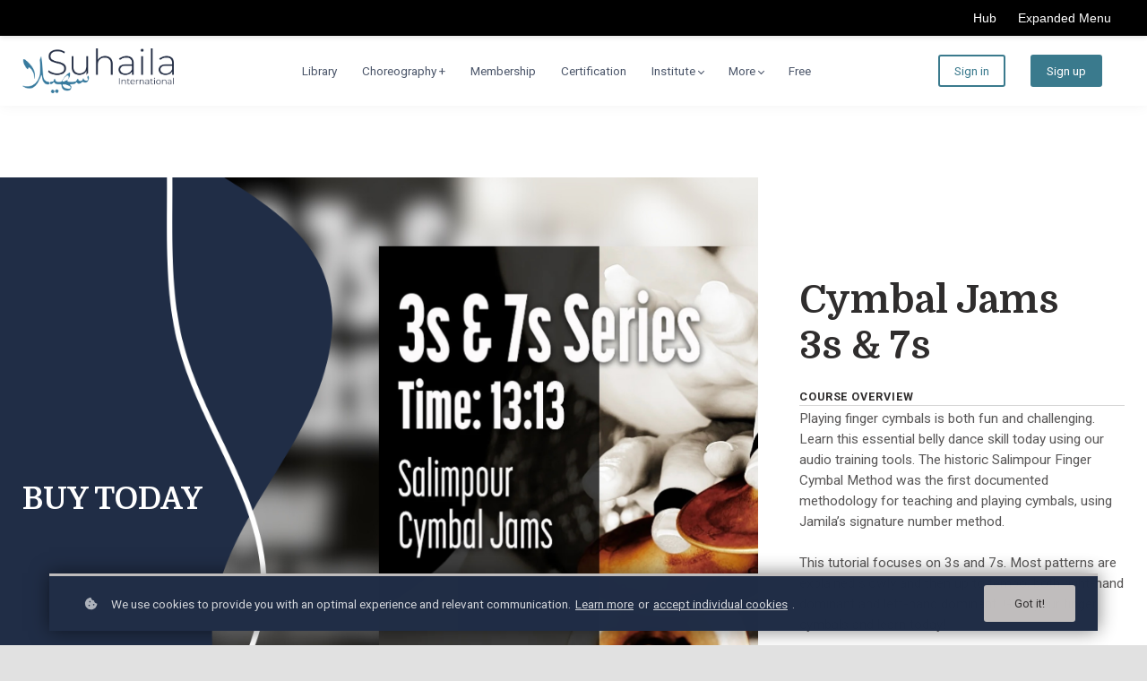

--- FILE ---
content_type: text/html;charset=UTF-8
request_url: https://www.suhailaonline.com/course/cymbal-jams-3s-7s
body_size: 56433
content:

<!DOCTYPE html>
<html lang="en">
    <head>
        
    <title>Cymbal Jams: 3s & 7s</title>


     <meta charset="UTF-8"> 
     <meta name="viewport" content="width=device-width, initial-scale=1"> 
     <meta name="description" content="Playing finger cymbals is both fun and challenging. Learn this essential belly dance skill today using our audio training tools. The historic Salimpour Finger Cymbal Method was the first documented methodology for teaching and playing cymbals, using Jamila’s signature number method. 

This tutorial focuses on 3s and 7s. Most patterns are explained slowly and then up to tempo, both right-hand dominant and left-hand dominant. Grab your finger cymbals and learn today!"> 
     <meta name="keywords" content="Downloadable Audio Tutorial"> 
     <meta name="author" content="SuhailaOnline"> 
     <meta name="twitter:card" content="summary_large_image"> 
     <meta name="twitter:site" content="@"> 
     <meta name="twitter:title" content="Cymbal Jams: 3s &amp; 7s"> 
     <meta name="twitter:description" content="Playing finger cymbals is both fun and challenging. Learn this essential belly dance skill today using our audio training tools. The historic Salimpour Finger Cymbal Method was the first documented methodology for teaching and playing cymbals, using Jamila’s signature number method. 

This tutorial focuses on 3s and 7s. Most patterns are explained slowly and then up to tempo, both right-hand dominant and left-hand dominant. Grab your finger cymbals and learn today!"> 
     <meta name="twitter:image" content="https://lwfiles.mycourse.app/65b6c6d9381e9f2f31e34a45-public/cc928415b04cc7e7604d51a1b72df004.png"> 
     <meta property="og:url" content="https://www.suhailaonline.com/course/cymbal-jams-3s-7s"> 
     <meta property="og:type" content="product"> 
     <meta property="og:title" content="Cymbal Jams: 3s &amp; 7s"> 
     <meta property="og:image" content="https://lwfiles.mycourse.app/65b6c6d9381e9f2f31e34a45-public/cc928415b04cc7e7604d51a1b72df004.png"> 
     <meta property="og:description" content="Playing finger cymbals is both fun and challenging. Learn this essential belly dance skill today using our audio training tools. The historic Salimpour Finger Cymbal Method was the first documented methodology for teaching and playing cymbals, using Jamila’s signature number method. 

This tutorial focuses on 3s and 7s. Most patterns are explained slowly and then up to tempo, both right-hand dominant and left-hand dominant. Grab your finger cymbals and learn today!"> 
     <meta property="og:site_name" content="SuhailaOnline"> 
     <meta property="article:publisher" content="https://www.facebook.com/SalimpourBellyDanceOnline/"> 
     <meta name="csrf-token" content="f0efcdd4c1f4f594e6b558231f5d8c458cb8dc565f99b7e4d7073a86080423e8"> 

    <link rel="canonical" href="https://www.suhailaonline.com/course/cymbal-jams-3s-7s"/>
		<link rel="icon" type="image/png" href="https://lwfiles.mycourse.app/65b6c6d9381e9f2f31e34a45-public/027236a5af81213308f9d90343031600.png">
		<link rel="apple-touch-icon" type="image/png" href="https://lwfiles.mycourse.app/65b6c6d9381e9f2f31e34a45-public/027236a5af81213308f9d90343031600.png">
		<script type='text/javascript'>var me=false;var environment='production';var imagePath='https://cdn.mycourse.app/v3.74.2';var server='//www.suhailaonline.com/api/';var fileServer='https://api.us-e2.learnworlds.com/';var api='https://api.us-e2.learnworlds.com/';var lw_client='65b6c6d9381e9f2f31e34a45';var serverImg='https://lwfiles.mycourse.app/65b6c6d9381e9f2f31e34a45-public/';var subscriptionMode=false;var paymentsURL='https://www.suhailaonline.com/payment?product_id=';var clientURL='//www.suhailaonline.com';var SITENAME='SuhailaOnline';var WHITELABEL=true;var WHITELABEL_SETTINGS='{"learn_more_admin_disabled":false,"learn_more_others_disabled":false}';var BILLING='C';var SITE_AFFILIATES={"active":false,"commissionRate":10,"cookieExpiration":30,"maturation":30,"selfRegister":true,"displayAffiliateCustomers":false,"displayAffiliateLeads":false,"products":[],"paymentMethods":["paypal"],"agreement":"","minAffiliateCommissionStatus":"mature","afterLoginNavigation":{"type":"dashboard","url":"","page":{"title":"Home","slug":"home"}}};var LWSettings={"deactive_components":{"ebook":false},"components_settings":{"dailynews":{"categories":false},"posts":{"tips":false,"livecode":false}}};var LWClient={"promotions":true,"bundles":true,"integrations":true,"advanced_integrations":true,"financial_gateways":true,"theming":true,"pages_templates":true,"pages_builder_starter":true,"pages_builder_advanced_templates":true,"course_unit_completion":true,"course_unit_navigation_sequential":true,"course_unit_navigation":true,"pages_builder":true,"instructors":25,"seat_managers":10,"affiliates":true,"affiliates_partial":true,"question_bank":true,"account_manager":true,"certifications":true,"import_assessment_from_xls":true,"advanced_analytics":true,"free_courses":true,"private_courses":true,"private_enroll":true,"interactive_video":true,"white_label":true,"gamification":true,"includes":true,"admins":true,"ebooks":true,"social":true,"multilanguage":true,"subscriptions":true,"videouploader":true,"api":true,"webhooks":true,"thank_you_page":true,"after_purchase_partial_settings":true,"after_purchase_settings":true,"pdf_watermark":true,"video_watermark":true,"video_transcript":true,"video_subtitles":true,"video_headings":true,"video_skin":true,"video_elements_basic":true,"video_elements_advanced":true,"video_thumbnail":true,"video_on_click_actions":true,"video_on_show_actions":true,"integration_zoom":true,"integration_webex":true,"integration_google_meet":true,"integration_teams":true,"integration_calendly":true,"integration_hubspot":true,"livesession_multiple_accounts":true,"scorm":true,"graded_scorm":true,"analytics_advanced_queries":true,"analytics_simple_queries":true,"custom_fonts":true,"custom_code_liquid_expressions":true,"mobile_app_submit":true,"file_assignment_course_unit":true,"popups":9223372036854775807,"user_login_permission":true,"site_flavor_export":true,"site_flavor_import":true,"site_templates":9223372036854775807,"report_scheduled_tasks_allowed":20,"bulk_actions":true,"import_users":true,"import_tags":true,"custom_auth_url":true,"new_assessment_marketing_form":true,"new_assessment_file_upload":true,"webcam_upload":true,"audio_upload":true,"saml":true,"openid":true,"user_roles_create_custom":true,"user_roles_segment":true,"user_impersonation":true,"user_roles_custom_roles_create_edit":9223372036854775807,"user_roles_predefined_roles_edit":true,"user_roles_assignable_user_roles":true,"user_roles_total_users_for_all_custom_roles":9223372036854775807,"automations":true,"user_groups":true,"user_groups_max_members":200,"nps":true,"qualification":true,"mobile_analytics":true,"signup_eligibility":true,"user_progress-mark-complete":true,"funnels":9223372036854775807,"tag_manager":true,"domain_rename":true,"mass_mails":true,"ai_reporting":true,"digital_credentials":true,"cross_school_resource_sharing":true,"same_school_resource_sharing_sync":true,"user_progress_matrix":true,"course_progress_matrix":true,"after_login_pages_based_on_user_tag":true,"assessments_video_response_time":40,"assessments_audio_response_time":120,"assessments_file_upload_size":20,"site_allowed_num_sso_settings":3,"referrals":true};var oauthInfo='lw_client=65b6c6d9381e9f2f31e34a45&access_token=';var assetsPath='https://cdn.mycourse.app/v3.74.2/_cdnAssets';var PAGES_IN_TOPBAR=[];var currencySymbol='$';var currencyCode='USD';var currencySymbolPosition='LEFT_SIGN_NO_SPACE';var currencyDecimalsSeparator='.';var currencyThousandsSeparator=',';var currencyDecimalsNum='2';var currencyUseVedic=false;var SOCIAL_LOGINS=[];var ACTIVE_SSO_CONNECTIONS=[];var LW_AUTH_ENABLED=true;var SCHOOL_LOGO='65c8505cb2aa5b511003aa6ad8288829.png';var LOGIN_FORM_TEMPLATE='loginForm1';var LOGIN_FORM_IMAGE='';var LWPackage='learning_center_299';var GATEWAYS=["stripe","paypal"];var COURSE_CONTINUE_SETTING=false;var MOBILE_SETTINGS={"mobile_logo":"","mobile_site_name":"","mobile_landing_page":null,"mobile_description":"Login to start learning","mobile_social_facebook_text":"Sign in with Facebook","mobile_social_twitter_text":"Sign in with Twitter","mobile_social_linkedin_text":"Sign in with Linkedin","mobile_social_google_text":"Sign in with Google","disabled_signup_alert_title":"Registration Disabled","disabled_signup_alert_text":"Please visit the school page from your browser in order to register and then use the app to access your courses.","disabled_signup_label_translation":"Registration is unavailable while using the app","mobile_signup":false,"mobile_social_display":false,"mobile_display_free_courses":false,"mobile_display_paid_courses":false,"mobile_allow_purchase":false};var DP_SETTINGS={"type":"custom","cookies":true,"marketing":true,"email":true,"deletion_request":false,"rejectall":false};var WEGLOT_ACTIVE=false;var DP_EU=false;var SITE_DISABLE_SIGNUP=false;var SITE_TRIGGER_USER_SIGNUP_ELIGIBILITY_CHECK=false;var ACTIVE_SITE_TEMPLATE='65d967fe99eab6faea07f2d9';var SITE_SOCIAL_FACEBOOK='https://www.facebook.com/SalimpourBellyDanceOnline/';var SITE_SOCIAL_TWITTER='';var SITE_SOCIAL_INSTAGRAM='https://www.instagram.com/suhailasalimpour/';var SITE_SOCIAL_YOUTUBE='https://www.youtube.com/channel/UCw_gL8xB5Kv87f7PVhKAllw';var SITE_SOCIAL_LINKEDIN='https://www.linkedin.com/in/suhailasalimpour/';var SITE_SOCIAL_PINTEREST='https://www.pinterest.com/suhailadance/';var SITE_DISABLED_APPS=false;var USER_CUSTOM_FIELDS=[];var USER_SIGNUP_FIELDS=[{"active":true,"required":true,"type":"text","name":"username","order":"10","translationKey":"common.sign_up_what_name","placeholderTranslationKey":"common.sign_up_name"},{"active":true,"required":true,"type":"email","name":"email","order":"20","translationKey":"common.sign_up_what_email","placeholderTranslationKey":"common.sign_up_email"},{"active":true,"required":true,"type":"password","name":"password","order":"30","translationKey":"common.sign_up_what_password","placeholderTranslationKey":"common.sign_up_password"},{"active":true,"required":false,"name":"optin","order":"160","translationKey":"common.sign_up_optin","type":"checkbox"}];var STYLES_CUSTOM_FONTS=[];var INVOICE_ADDITIONAL=false;var INVOICE_ADDITIONAL_REQUIRED=false;var INVOICE_ADDITIONAL_AUTOFILLED=true;var INVOICE_ADDITIONAL_LABEL=false;var INVOICE_ADDITIONAL_TITLE=false;var FINANCIAL_BILLING_INFO={"active":false,"locked":{"bf_name":{"values":{"active":true,"required":true},"disable":{"active":true,"required":true},"integrations":["stripe"]},"bf_address":{"values":{"active":true,"required":true},"disable":{"active":true,"required":true},"integrations":["stripe"]},"bf_country":{"values":{"active":true,"required":true},"disable":{"active":true,"required":true},"integrations":["stripe"]},"bf_postalcode":{"values":{"active":true,"required":true},"disable":{"active":true,"required":true},"integrations":["stripe"]},"bf_city":{"values":{"active":true},"disable":{"active":true},"integrations":["stripe"]},"bf_brazilian_tax_id":{"values":{"active":true},"disable":{"active":true},"integrations":["stripe"]},"bf_brazilian_states":{"values":{"active":true},"disable":{"active":true},"integrations":["stripe"]}},"standard_enabled":true,"standard":[{"active":true,"required":true,"name":"Name","signup_name":null,"type":"text","key":"bf_name","icon_id":"nameIcon","icon_class":"","user_value":null,"placeholder":null,"enable_validation":false,"constraint_rule":"custom","validation_regex":"\/\/","validation_fail_message":"","checkbox_label":null,"isFullWidth":false},{"active":true,"required":true,"name":"Address","signup_name":null,"type":"text","key":"bf_address","icon_id":"nameIcon","icon_class":"","user_value":null,"placeholder":null,"enable_validation":false,"constraint_rule":"custom","validation_regex":"\/\/","validation_fail_message":"","checkbox_label":null,"isFullWidth":false},{"active":true,"required":false,"name":"City","signup_name":null,"type":"text","key":"bf_city","icon_id":"nameIcon","icon_class":"","user_value":null,"placeholder":null,"enable_validation":false,"constraint_rule":"custom","validation_regex":"\/\/","validation_fail_message":"","checkbox_label":null,"isFullWidth":false},{"active":true,"required":true,"name":"Postal code","signup_name":null,"type":"text","key":"bf_postalcode","icon_id":"nameIcon","icon_class":"","user_value":null,"placeholder":null,"enable_validation":false,"constraint_rule":"custom","validation_regex":"\/\/","validation_fail_message":"","checkbox_label":null,"isFullWidth":false},{"active":true,"required":true,"name":"Country","signup_name":null,"type":"dropdown","key":"bf_country","icon_id":"nameIcon","icon_class":"","user_value":null,"placeholder":null,"enable_validation":false,"constraint_rule":"custom","validation_regex":"\/\/","validation_fail_message":"","checkbox_label":null,"isFullWidth":false,"options":[{"field_name":"Afghanistan","field_value":"AF"},{"field_name":"\u00c5land Islands","field_value":"AX"},{"field_name":"Albania","field_value":"AL"},{"field_name":"Algeria","field_value":"DZ"},{"field_name":"American Samoa","field_value":"AS"},{"field_name":"Andorra","field_value":"AD"},{"field_name":"Angola","field_value":"AO"},{"field_name":"Anguilla","field_value":"AI"},{"field_name":"Antarctica","field_value":"AQ"},{"field_name":"Antigua and Barbuda","field_value":"AG"},{"field_name":"Argentina","field_value":"AR"},{"field_name":"Armenia","field_value":"AM"},{"field_name":"Aruba","field_value":"AW"},{"field_name":"Australia","field_value":"AU"},{"field_name":"Austria","field_value":"AT"},{"field_name":"Azerbaijan","field_value":"AZ"},{"field_name":"Bahamas","field_value":"BS"},{"field_name":"Bahrain","field_value":"BH"},{"field_name":"Bangladesh","field_value":"BD"},{"field_name":"Barbados","field_value":"BB"},{"field_name":"Belarus","field_value":"BY"},{"field_name":"Belgium","field_value":"BE"},{"field_name":"Belize","field_value":"BZ"},{"field_name":"Benin","field_value":"BJ"},{"field_name":"Bermuda","field_value":"BM"},{"field_name":"Bhutan","field_value":"BT"},{"field_name":"Bolivia, Plurinational State of","field_value":"BO"},{"field_name":"Bonaire, Sint Eustatius and Saba","field_value":"BQ"},{"field_name":"Bosnia and Herzegovina","field_value":"BA"},{"field_name":"Botswana","field_value":"BW"},{"field_name":"Bouvet Island","field_value":"BV"},{"field_name":"Brazil","field_value":"BR"},{"field_name":"British Indian Ocean Territory","field_value":"IO"},{"field_name":"Brunei Darussalam","field_value":"BN"},{"field_name":"Bulgaria","field_value":"BG"},{"field_name":"Burkina Faso","field_value":"BF"},{"field_name":"Burundi","field_value":"BI"},{"field_name":"Cambodia","field_value":"KH"},{"field_name":"Cameroon","field_value":"CM"},{"field_name":"Canada","field_value":"CA"},{"field_name":"Cape Verde","field_value":"CV"},{"field_name":"Cayman Islands","field_value":"KY"},{"field_name":"Central African Republic","field_value":"CF"},{"field_name":"Chad","field_value":"TD"},{"field_name":"Chile","field_value":"CL"},{"field_name":"China","field_value":"CN"},{"field_name":"Christmas Island","field_value":"CX"},{"field_name":"Cocos (Keeling) Islands","field_value":"CC"},{"field_name":"Colombia","field_value":"CO"},{"field_name":"Comoros","field_value":"KM"},{"field_name":"Congo","field_value":"CG"},{"field_name":"Congo, the Democratic Republic of the","field_value":"CD"},{"field_name":"Cook Islands","field_value":"CK"},{"field_name":"Costa Rica","field_value":"CR"},{"field_name":"C\u00f4te d'Ivoire","field_value":"CI"},{"field_name":"Croatia","field_value":"HR"},{"field_name":"Cuba","field_value":"CU"},{"field_name":"Cura\u00e7ao","field_value":"CW"},{"field_name":"Cyprus","field_value":"CY"},{"field_name":"Czech Republic","field_value":"CZ"},{"field_name":"Denmark","field_value":"DK"},{"field_name":"Djibouti","field_value":"DJ"},{"field_name":"Dominica","field_value":"DM"},{"field_name":"Dominican Republic","field_value":"DO"},{"field_name":"Ecuador","field_value":"EC"},{"field_name":"Egypt","field_value":"EG"},{"field_name":"El Salvador","field_value":"SV"},{"field_name":"Equatorial Guinea","field_value":"GQ"},{"field_name":"Eritrea","field_value":"ER"},{"field_name":"Estonia","field_value":"EE"},{"field_name":"Ethiopia","field_value":"ET"},{"field_name":"Falkland Islands (Malvinas)","field_value":"FK"},{"field_name":"Faroe Islands","field_value":"FO"},{"field_name":"Fiji","field_value":"FJ"},{"field_name":"Finland","field_value":"FI"},{"field_name":"France","field_value":"FR"},{"field_name":"French Guiana","field_value":"GF"},{"field_name":"French Polynesia","field_value":"PF"},{"field_name":"French Southern Territories","field_value":"TF"},{"field_name":"Gabon","field_value":"GA"},{"field_name":"Gambia","field_value":"GM"},{"field_name":"Georgia","field_value":"GE"},{"field_name":"Germany","field_value":"DE"},{"field_name":"Ghana","field_value":"GH"},{"field_name":"Gibraltar","field_value":"GI"},{"field_name":"Greece","field_value":"GR"},{"field_name":"Greenland","field_value":"GL"},{"field_name":"Grenada","field_value":"GD"},{"field_name":"Guadeloupe","field_value":"GP"},{"field_name":"Guam","field_value":"GU"},{"field_name":"Guatemala","field_value":"GT"},{"field_name":"Guernsey","field_value":"GG"},{"field_name":"Guinea","field_value":"GN"},{"field_name":"Guinea-Bissau","field_value":"GW"},{"field_name":"Guyana","field_value":"GY"},{"field_name":"Haiti","field_value":"HT"},{"field_name":"Heard Island and McDonald Islands","field_value":"HM"},{"field_name":"Holy See (Vatican City State)","field_value":"VA"},{"field_name":"Honduras","field_value":"HN"},{"field_name":"Hong Kong","field_value":"HK"},{"field_name":"Hungary","field_value":"HU"},{"field_name":"Iceland","field_value":"IS"},{"field_name":"India","field_value":"IN"},{"field_name":"Indonesia","field_value":"ID"},{"field_name":"Iran, Islamic Republic of","field_value":"IR"},{"field_name":"Iraq","field_value":"IQ"},{"field_name":"Ireland","field_value":"IE"},{"field_name":"Isle of Man","field_value":"IM"},{"field_name":"Israel","field_value":"IL"},{"field_name":"Italy","field_value":"IT"},{"field_name":"Jamaica","field_value":"JM"},{"field_name":"Japan","field_value":"JP"},{"field_name":"Jersey","field_value":"JE"},{"field_name":"Jordan","field_value":"JO"},{"field_name":"Kazakhstan","field_value":"KZ"},{"field_name":"Kenya","field_value":"KE"},{"field_name":"Kiribati","field_value":"KI"},{"field_name":"Korea, Democratic People's Republic of","field_value":"KP"},{"field_name":"Korea, Republic of","field_value":"KR"},{"field_name":"Kuwait","field_value":"KW"},{"field_name":"Kyrgyzstan","field_value":"KG"},{"field_name":"Lao People's Democratic Republic","field_value":"LA"},{"field_name":"Latvia","field_value":"LV"},{"field_name":"Lebanon","field_value":"LB"},{"field_name":"Lesotho","field_value":"LS"},{"field_name":"Liberia","field_value":"LR"},{"field_name":"Libya","field_value":"LY"},{"field_name":"Liechtenstein","field_value":"LI"},{"field_name":"Lithuania","field_value":"LT"},{"field_name":"Luxembourg","field_value":"LU"},{"field_name":"Macao","field_value":"MO"},{"field_name":"Macedonia, the former Yugoslav Republic of","field_value":"MK"},{"field_name":"Madagascar","field_value":"MG"},{"field_name":"Malawi","field_value":"MW"},{"field_name":"Malaysia","field_value":"MY"},{"field_name":"Maldives","field_value":"MV"},{"field_name":"Mali","field_value":"ML"},{"field_name":"Malta","field_value":"MT"},{"field_name":"Marshall Islands","field_value":"MH"},{"field_name":"Martinique","field_value":"MQ"},{"field_name":"Mauritania","field_value":"MR"},{"field_name":"Mauritius","field_value":"MU"},{"field_name":"Mayotte","field_value":"YT"},{"field_name":"Mexico","field_value":"MX"},{"field_name":"Micronesia, Federated States of","field_value":"FM"},{"field_name":"Moldova, Republic of","field_value":"MD"},{"field_name":"Monaco","field_value":"MC"},{"field_name":"Mongolia","field_value":"MN"},{"field_name":"Montenegro","field_value":"ME"},{"field_name":"Montserrat","field_value":"MS"},{"field_name":"Morocco","field_value":"MA"},{"field_name":"Mozambique","field_value":"MZ"},{"field_name":"Myanmar","field_value":"MM"},{"field_name":"Namibia","field_value":"NA"},{"field_name":"Nauru","field_value":"NR"},{"field_name":"Nepal","field_value":"NP"},{"field_name":"Netherlands","field_value":"NL"},{"field_name":"New Caledonia","field_value":"NC"},{"field_name":"New Zealand","field_value":"NZ"},{"field_name":"Nicaragua","field_value":"NI"},{"field_name":"Niger","field_value":"NE"},{"field_name":"Nigeria","field_value":"NG"},{"field_name":"Niue","field_value":"NU"},{"field_name":"Norfolk Island","field_value":"NF"},{"field_name":"Northern Mariana Islands","field_value":"MP"},{"field_name":"Norway","field_value":"NO"},{"field_name":"Oman","field_value":"OM"},{"field_name":"Pakistan","field_value":"PK"},{"field_name":"Palau","field_value":"PW"},{"field_name":"Palestinian Territory, Occupied","field_value":"PS"},{"field_name":"Panama","field_value":"PA"},{"field_name":"Papua New Guinea","field_value":"PG"},{"field_name":"Paraguay","field_value":"PY"},{"field_name":"Peru","field_value":"PE"},{"field_name":"Philippines","field_value":"PH"},{"field_name":"Pitcairn","field_value":"PN"},{"field_name":"Poland","field_value":"PL"},{"field_name":"Portugal","field_value":"PT"},{"field_name":"Puerto Rico","field_value":"PR"},{"field_name":"Qatar","field_value":"QA"},{"field_name":"R\u00e9union","field_value":"RE"},{"field_name":"Romania","field_value":"RO"},{"field_name":"Russian Federation","field_value":"RU"},{"field_name":"Rwanda","field_value":"RW"},{"field_name":"Saint Barth\u00e9lemy","field_value":"BL"},{"field_name":"Saint Helena, Ascension and Tristan da Cunha","field_value":"SH"},{"field_name":"Saint Kitts and Nevis","field_value":"KN"},{"field_name":"Saint Lucia","field_value":"LC"},{"field_name":"Saint Martin (French part)","field_value":"MF"},{"field_name":"Saint Pierre and Miquelon","field_value":"PM"},{"field_name":"Saint Vincent and the Grenadines","field_value":"VC"},{"field_name":"Samoa","field_value":"WS"},{"field_name":"San Marino","field_value":"SM"},{"field_name":"Sao Tome and Principe","field_value":"ST"},{"field_name":"Saudi Arabia","field_value":"SA"},{"field_name":"Senegal","field_value":"SN"},{"field_name":"Serbia","field_value":"RS"},{"field_name":"Seychelles","field_value":"SC"},{"field_name":"Sierra Leone","field_value":"SL"},{"field_name":"Singapore","field_value":"SG"},{"field_name":"Sint Maarten (Dutch part)","field_value":"SX"},{"field_name":"Slovakia","field_value":"SK"},{"field_name":"Slovenia","field_value":"SI"},{"field_name":"Solomon Islands","field_value":"SB"},{"field_name":"Somalia","field_value":"SO"},{"field_name":"South Africa","field_value":"ZA"},{"field_name":"South Georgia and the South Sandwich Islands","field_value":"GS"},{"field_name":"South Sudan","field_value":"SS"},{"field_name":"Spain","field_value":"ES"},{"field_name":"Sri Lanka","field_value":"LK"},{"field_name":"Sudan","field_value":"SD"},{"field_name":"Suriname","field_value":"SR"},{"field_name":"Svalbard and Jan Mayen","field_value":"SJ"},{"field_name":"Swaziland","field_value":"SZ"},{"field_name":"Sweden","field_value":"SE"},{"field_name":"Switzerland","field_value":"CH"},{"field_name":"Syrian Arab Republic","field_value":"SY"},{"field_name":"Taiwan","field_value":"TW"},{"field_name":"Tajikistan","field_value":"TJ"},{"field_name":"Tanzania, United Republic of","field_value":"TZ"},{"field_name":"Thailand","field_value":"TH"},{"field_name":"Timor-Leste","field_value":"TL"},{"field_name":"Togo","field_value":"TG"},{"field_name":"Tokelau","field_value":"TK"},{"field_name":"Tonga","field_value":"TO"},{"field_name":"Trinidad and Tobago","field_value":"TT"},{"field_name":"Tunisia","field_value":"TN"},{"field_name":"Turkey","field_value":"TR"},{"field_name":"Turkmenistan","field_value":"TM"},{"field_name":"Turks and Caicos Islands","field_value":"TC"},{"field_name":"Tuvalu","field_value":"TV"},{"field_name":"Uganda","field_value":"UG"},{"field_name":"Ukraine","field_value":"UA"},{"field_name":"United Arab Emirates","field_value":"AE"},{"field_name":"United Kingdom","field_value":"GB"},{"field_name":"United States","field_value":"US"},{"field_name":"United States Minor Outlying Islands","field_value":"UM"},{"field_name":"Uruguay","field_value":"UY"},{"field_name":"Uzbekistan","field_value":"UZ"},{"field_name":"Vanuatu","field_value":"VU"},{"field_name":"Venezuela, Bolivarian Republic of","field_value":"VE"},{"field_name":"Viet Nam","field_value":"VN"},{"field_name":"Virgin Islands, British","field_value":"VG"},{"field_name":"Virgin Islands, U.S.","field_value":"VI"},{"field_name":"Wallis and Futuna","field_value":"WF"},{"field_name":"Western Sahara","field_value":"EH"},{"field_name":"Yemen","field_value":"YE"},{"field_name":"Zambia","field_value":"ZM"},{"field_name":"Zimbabwe","field_value":"ZW"}]},{"active":true,"required":false,"name":"Business TAX ID","signup_name":null,"type":"text","key":"bf_taxid","icon_id":"nameIcon","icon_class":"","user_value":null,"placeholder":null,"enable_validation":false,"constraint_rule":"custom","validation_regex":"\/\/","validation_fail_message":"","checkbox_label":null,"isFullWidth":false}],"boleto":[{"active":true,"required":false,"name":"Brazilian Tax ID","signup_name":null,"type":"text","key":"bf_brazilian_tax_id","icon_id":"nameIcon","icon_class":"","user_value":null,"placeholder":null,"enable_validation":true,"constraint_rule":"custom","validation_regex":"\/^([0-9]{3}|[0-9]{2}).[0-9]{3}.[0-9]{3}([-][0-9]{2}|(\/([0-9]{4}\\-([0-9]{2}))))$\/","validation_fail_message":"Invalid Tax id format. Example 000.000.000-00 or 00.000.000\/0000-00","checkbox_label":null,"isFullWidth":false},{"active":true,"required":false,"name":"Brazilian State","signup_name":null,"type":"dropdown","key":"bf_brazilian_states","icon_id":"nameIcon","icon_class":"","user_value":null,"placeholder":null,"enable_validation":false,"constraint_rule":"custom","validation_regex":"\/\/","validation_fail_message":"","checkbox_label":null,"isFullWidth":false,"options":[{"field_name":"Acre","field_value":"AC"},{"field_name":"Alagoas","field_value":"AL"},{"field_name":"Amap\u00e1","field_value":"AP"},{"field_name":"Amazonas","field_value":"AM"},{"field_name":"Bahia","field_value":"BA"},{"field_name":"Cear\u00e1","field_value":"CE"},{"field_name":"Distrito Federal","field_value":"DF"},{"field_name":"Esp\u00edrito Santo","field_value":"ES"},{"field_name":"Goi\u00e1s","field_value":"GO"},{"field_name":"Maranh\u00e3o","field_value":"MA"},{"field_name":"Mato Grosso","field_value":"MT"},{"field_name":"Mato Grosso do Sul","field_value":"MS"},{"field_name":"Minas Gerais","field_value":"MG"},{"field_name":"Par\u00e1","field_value":"PA"},{"field_name":"Para\u00edba","field_value":"PB"},{"field_name":"Paran\u00e1","field_value":"PR"},{"field_name":"Pernambuco","field_value":"PE"},{"field_name":"Piau\u00ed","field_value":"PI"},{"field_name":"Rio de Janeiro","field_value":"RJ"},{"field_name":"Rio Grande do Norte","field_value":"RN"},{"field_name":"Rio Grande do Sul","field_value":"RS"},{"field_name":"Rond\u00f4nia","field_value":"RO"},{"field_name":"Roraima","field_value":"RR"},{"field_name":"Santa Catarina","field_value":"SC"},{"field_name":"S\u00e3o Paulo","field_value":"SP"},{"field_name":"Sergipe","field_value":"SE"},{"field_name":"Tocantins","field_value":"TO"}]}],"boleto_enabled":false,"fields":[]};var TAX_SERVICE={"name":"","enabled":null,"has_billing_details":false,"has_checkout_tax_analysis":false,"has_stripe_tax_rates":false,"has_invoice_preview":false,"has_business_tax_validation":false,"throws_errors":false};var STRIPE_ACCOUNT_COUNTRY='US';var STRIPE_CONNECT_ACCOUNT_ID='acct_187pHyCUbvph1U2q';var ACTIVE_STRIPE_SOURCE_PAYMENT_METHODS=["applepay","googlepay","klarna"];var FINANCIAL_STRIPE_BILLING_ADDRESS=false;var FINANCIAL_STRIPE_DISABLE_LINK=false;var FINANCIAL_STRIPE_VAT=false;var FINANCIAL_TERMS=true;var SCHOOL_SUPPORT={"teacher":null,"tech":null};var currentSiteTemplateStyles={"typography":{"*":{"fontFamily":"Barlow"},"learnworlds-heading-large":{"fontFamily":"Domine","fontWeight":"bold","fontSize":54,"opacity":1,"letterSpacing":"0","lineHeight":1.2,"textTransform":"none"},"learnworlds-heading-normal":{"fontFamily":"Domine","fontWeight":"bold","fontSize":48,"opacity":1,"letterSpacing":"0","lineHeight":1.2,"textTransform":"none"},"learnworlds-heading-small":{"fontFamily":"Domine","fontWeight":"bold","fontSize":38,"letterSpacing":"0","lineHeight":1.2,"textTransform":"none"},"learnworlds-subheading-large":{"fontFamily":"Domine","fontWeight":"bold","fontSize":48,"letterSpacing":"0","lineHeight":1.2,"textTransform":"none"},"learnworlds-subheading-normal":{"fontFamily":"Domine","fontWeight":"bold","fontSize":38,"letterSpacing":"0","lineHeight":1.3,"textTransform":"none"},"learnworlds-subheading-small":{"fontFamily":"Domine","fontWeight":"bold","fontSize":23,"letterSpacing":"0","lineHeight":1.3,"textTransform":"none"},"learnworlds-heading3-large":{"fontFamily":"Domine","fontWeight":"bold","fontSize":38,"letterSpacing":"0","lineHeight":1.3,"textTransform":"none"},"learnworlds-heading3-normal":{"fontFamily":"Domine","fontWeight":"bold","fontSize":23,"letterSpacing":"0","lineHeight":1.3,"textTransform":"none"},"learnworlds-heading3-small":{"fontFamily":"Domine","fontWeight":"bold","fontSize":18,"letterSpacing":"0","lineHeight":1.3,"textTransform":"none"},"learnworlds-heading4-large":{"fontFamily":"Domine","fontWeight":"bold","fontSize":23,"letterSpacing":"0","lineHeight":1.3,"textTransform":"none"},"learnworlds-heading4-normal":{"fontFamily":"Domine","fontWeight":"bold","fontSize":18,"letterSpacing":"0","lineHeight":1.4,"textTransform":"none"},"learnworlds-heading4-small":{"fontFamily":"Domine","fontWeight":"bold","fontSize":14,"letterSpacing":"0","lineHeight":1.4,"textTransform":"none"},"learnworlds-main-text-huge":{"fontFamily":"Roboto","fontSize":32,"fontWeight":"300","letterSpacing":"0","lineHeight":1.2,"textTransform":"none"},"learnworlds-main-text-very-large":{"fontFamily":"Roboto","fontSize":26,"fontWeight":"normal","letterSpacing":"0","lineHeight":1.3,"textTransform":"none"},"learnworlds-main-text-large":{"fontFamily":"Roboto","fontWeight":"normal","fontSize":22,"opacity":"0.8","letterSpacing":"0","lineHeight":1.4,"textTransform":"none"},"learnworlds-main-text-normal":{"fontFamily":"Roboto","fontWeight":"normal","fontSize":17,"opacity":"0.8","letterSpacing":"0","lineHeight":1.55,"textTransform":"none"},"learnworlds-main-text-small":{"fontFamily":"Roboto","fontWeight":"normal","fontSize":15,"opacity":"0.8","letterSpacing":"0","lineHeight":1.55,"textTransform":"none"},"learnworlds-main-text-very-small":{"fontFamily":"Roboto","fontWeight":"normal","fontSize":13,"opacity":"0.7","letterSpacing":"0","lineHeight":1.55,"textTransform":"none"},"learnworlds-main-text-tiny":{"fontFamily":"Roboto","fontSize":10,"fontWeight":"normal","letterSpacing":"0","lineHeight":1.55,"textTransform":"none"},"learnworlds-overline-text":{"fontFamily":"Roboto","fontWeight":"bold","fontSize":14,"opacity":1,"letterSpacing":"1","lineHeight":"1.55","textTransform":"uppercase"},"learnworlds-quote-text":{"fontFamily":"Roboto","fontSize":32,"fontWeight":"normal","letterSpacing":"0","lineHeight":"1.55","textTransform":"none"},"learnworlds-size-small":{"paddingBottom":40,"paddingTop":40},"learnworlds-size-normal":{"paddingBottom":80,"paddingTop":80},"learnworlds-size-large":{"paddingBottom":120,"paddingTop":120},"learnworlds-size-extra-large":{"paddingBottom":160,"paddingTop":160}},"input":{"learnworlds-button-large":{"fontFamily":"Roboto","fontWeight":"normal","fontSize":20,"letterSpacing":"0","textTransform":"none","borderRadius":3,"paddingTop":20,"paddingRight":60,"paddingBottom":20,"paddingLeft":60},"learnworlds-button-normal":{"fontFamily":"Roboto","fontWeight":"normal","fontSize":16,"letterSpacing":"0","textTransform":"none","borderRadius":3,"paddingTop":15,"paddingRight":40,"paddingBottom":15,"paddingLeft":40},"learnworlds-button-small":{"fontFamily":"Roboto","fontWeight":"normal","fontSize":14,"letterSpacing":"0","textTransform":"none","borderRadius":3,"paddingTop":11,"paddingRight":32,"paddingBottom":11,"paddingLeft":32},"learnworlds-input-large":{"fontFamily":"Roboto","fontSize":20,"lineHeight":"1","fontWeight":"normal","letterSpacing":"0","textTransform":"none","paddingTop":20,"paddingRight":20,"paddingBottom":20,"paddingLeft":20,"borderRadius":3},"learnworlds-input-normal":{"fontFamily":"Roboto","fontSize":16,"lineHeight":"1","fontWeight":"normal","letterSpacing":"0","textTransform":"none","paddingTop":15,"paddingRight":15,"paddingBottom":15,"paddingLeft":15,"borderRadius":3},"learnworlds-input-small":{"fontFamily":"Roboto","fontSize":14,"lineHeight":"1","fontWeight":"normal","letterSpacing":"0","textTransform":"none","paddingTop":11,"paddingRight":11,"paddingBottom":11,"paddingLeft":11,"borderRadius":3}},"colors":{"lw-brand-bg":{"color":"#C0BDBD","textType":"dark","lessVars":{"brand-color":"#C0BDBD","text-over-brandbg-color":"@dark-text-color"}},"lw-dark-bg":{"color":"#202D46","textType":"light","lessVars":{"dark-bg-color":"#202D46","text-over-darkbg-color":"@light-text-color"}},"lw-light-bg":{"color":"#F5F0F0","textType":"dark","lessVars":{"light-bg-color":"#F5F0F0","text-over-lightbg-color":"@dark-text-color"}},"lw-brand-accent1-bg":{"color":"#0A5971","textType":"light","lessVars":{"brand-accent1-color":"#0A5971","text-over-brandaccent1bg-color":"@light-text-color"}},"lw-brand-accent2-bg":{"color":"#0B7CA2","textType":"light","lessVars":{"brand-accent2-color":"#0B7CA2","text-over-brandaccent2bg-color":"@light-text-color"}},"lw-light-text":{"color":"#FFFFFF","lessVars":{"lw-light-text":"#ffffff","light-text-color":"#FFFFFF"}},"lw-dark-text":{"color":"#2F2D2D","lessVars":{"lw-dark-text":"#18364A","dark-text-color":"#2F2D2D"}},"lw-body-bg":{"color":"#FFFFFF","textType":"dark","lessVars":{"body-bg":"#ffffff","body-bg-color":"#FFFFFF","text-over-bodybg-color":"@dark-text-color"}},"lw-link-text":{"color":"#202D46","lessVars":{"link-text-color":"#202D46"}}},"fonts":["Domine","Roboto"]};var admins_commission=false;var assessments_video_response_time=40;var assessments_audio_response_time=120;var assessments_file_upload_size=20;var COMPANION_URL='https://medialibrary.mycourse.app';var dateFormat={"short":"DD MMM YYYY","shortWithTime":"DD MMM YYYY HH:mm","long":"DD MMM YYYY","longWithTime":"DD MMM YYYY HH:mm"};var site_enable_contextual_cookies=false;var SITE_PASSWORD_SETTINGS={"has_unmask_enabled":true,"has_confirm_enabled":false,"minimum_characters":"8","maximum_characters":"50","check_uppercase":true,"check_lowercase":true,"check_digit":true,"check_special_chars":true};var userImpersonation=false;var activeSiteTemplate='65d967fe99eab6faea07f2d9';</script>
		<script type='text/javascript'>var pageState={"id":"664cb837f8b6ff667702303d","slug":"cymbal-jams-3s-7s","pageSource":"3s-7s-cymbal-jams","sections":{"section_1716366423496_354":{"sectionType":"course-overview-section","sectionId":"section_1716366423496_354","styles":{"smartphone-portrait":{"#section_1716366423496_354":{"paddingTop":"0px"}}},"anchor":"","videoMediaData":{"params":{"autoplay":true,"mute":true,"loop":false,"popup":false}},"embedMediaData":null,"imageMediaData":null,"svgMediaData":null,"selectedMedia":null,"version":"v1","responsiveHeightClass":{"desktop":"","tablet-portrait":"","tablet-landscape":"","smartphone-portrait":"","smartphone-landscape":""},"responsiveAlignmentClass":{"desktop":"","tablet-portrait":"","tablet-landscape":"","smartphone-portrait":"","smartphone-landscape":""},"itemVisibilitySettings":null,"itemVisibilityStartTime":null,"itemVisibilityEndTime":null},"section_1716366423496_376":{"sectionType":"section","sectionId":"section_1716366423496_376","styles":null,"anchor":"","videoMediaData":{"params":{"autoplay":true,"mute":true,"loop":false,"popup":false}},"embedMediaData":null,"imageMediaData":null,"svgMediaData":null,"selectedMedia":null,"version":"v1","responsiveHeightClass":{"desktop":"","tablet-portrait":"","tablet-landscape":"","smartphone-portrait":"","smartphone-landscape":""},"responsiveAlignmentClass":{"desktop":"","tablet-portrait":"","tablet-landscape":"","smartphone-portrait":"","smartphone-landscape":""},"itemVisibilitySettings":null,"itemVisibilityStartTime":null,"itemVisibilityEndTime":null}},"elements":{"el_1716366423496_337":{"elementType":"column-wrapper","elementId":"el_1716366423496_337","styles":{"smartphone-portrait":{"#el_1716366423496_337":{"paddingTop":"0px"}}},"linkData":[],"responsiveAlignmentClass":{"desktop":"","tablet-portrait":"","tablet-landscape":"","smartphone-portrait":"","smartphone-landscape":""},"responsiveColumnGutterClass":{"desktop":"","tablet-portrait":"","tablet-landscape":"","smartphone-portrait":"","smartphone-landscape":""},"responsiveColumnsWrapperTypeClass":{"desktop":"","tablet-portrait":"","tablet-landscape":"","smartphone-portrait":"","smartphone-landscape":""},"itemVisibilitySettings":null},"el_1716366423496_338":{"elementType":"column","elementId":"el_1716366423496_338","styles":{"smartphone-portrait":{"#el_1716366423496_338":{"paddingTop":"20px","paddingBottom":"50px"}}},"linkData":[],"selectedMedia":"Image","imageMediaData":{"title":"CJ_ 3s & 7s Series","tags":null,"width":1600,"height":900,"size":691,"name":"\/cc928415b04cc7e7604d51a1b72df004.png","access":"public","created":1716331125.559242,"modified":1716331125.559242,"user":{"username":"V"},"id":"664d22755dc3a7f3800b85a8","modifiedF":"2024-05-22 01:38:45","link":"https:\/\/lwfiles.mycourse.app\/65b6c6d9381e9f2f31e34a45-public\/cc928415b04cc7e7604d51a1b72df004.png","link_small":"https:\/\/api.us-e2.learnworlds.com\/imagefile\/https:\/\/lwfiles.mycourse.app\/65b6c6d9381e9f2f31e34a45-public\/cc928415b04cc7e7604d51a1b72df004.png?client_id=65b6c6d9381e9f2f31e34a45&width=350&height=0","uploadFromUnsplash":false},"svgMediaData":null,"responsiveAlignmentClass":{"desktop":"","tablet-portrait":"","tablet-landscape":"","smartphone-portrait":"","smartphone-landscape":""},"itemVisibilitySettings":null,"animationData":null},"el_1716366423496_339":{"elementType":"column","elementId":"el_1716366423496_339","styles":null,"linkData":[],"selectedMedia":"","imageMediaData":null,"svgMediaData":null,"responsiveAlignmentClass":{"desktop":"","tablet-portrait":"","tablet-landscape":"","smartphone-portrait":"","smartphone-landscape":""},"itemVisibilitySettings":null,"animationData":null},"el_1716366423496_340":{"version":"v1","elementType":"text","elementId":"el_1716366423496_340","styles":{"smartphone-portrait":{"#el_1716366423496_340":{"paddingTop":"60px"}}},"linkData":[],"visibility":""},"el_1716366423496_341":{"elementType":"spacer","elementId":"el_1716366423496_341","styles":{"desktop":{"#el_1716366423496_341":{"height":"87.9883px"}},"smartphone-portrait":{"#el_1716366423496_341":{"height":"20px"}}},"itemVisibilitySettings":null,"linkData":[],"responsiveAlignmentClass":{"desktop":"","tablet-portrait":"","tablet-landscape":"","smartphone-portrait":"","smartphone-landscape":""}},"el_1716366423496_342":{"version":"v1","elementType":"text","elementId":"el_1716366423496_342","styles":null,"linkData":[],"visibility":""},"el_1716366423496_343":{"version":"v1","elementType":"text","elementId":"el_1716366423496_343","styles":null,"linkData":[],"visibility":""},"el_1716366423496_344":{"version":"v1","elementType":"text","elementId":"el_1716366423496_344","styles":null,"linkData":[],"visibility":""},"el_1716366423496_345":{"elementType":"spacer","elementId":"el_1716366423496_345","styles":{"desktop":{"#el_1716366423496_345":{"height":"20px"}}},"itemVisibilitySettings":null,"linkData":[],"responsiveAlignmentClass":{"desktop":"","tablet-portrait":"","tablet-landscape":"","smartphone-portrait":"","smartphone-landscape":""}},"el_1716366423496_346":{"elementType":"list-wrapper","elementId":"el_1716366423496_346","styles":null,"linkData":[],"responsiveAlignmentClass":{"desktop":"","tablet-portrait":"","tablet-landscape":"","smartphone-portrait":"","smartphone-landscape":""},"responsiveListItemsPerRowClass":{"desktop":"","tablet-portrait":"","tablet-landscape":"","smartphone-portrait":"","smartphone-landscape":""},"itemVisibilitySettings":null},"el_1716366423496_347":{"elementType":"spacer","elementId":"el_1716366423496_347","styles":{"desktop":{"#el_1716366423496_347":{"height":"20px"}},"smartphone-portrait":{"#el_1716366423496_347":{"height":"20px"}}},"itemVisibilitySettings":null,"linkData":[],"responsiveAlignmentClass":{"desktop":"","tablet-portrait":"","tablet-landscape":"","smartphone-portrait":"","smartphone-landscape":""}},"el_1716366423496_348":{"version":"v1","elementType":"listItem","elementId":"el_1716366423496_348","styles":null,"linkData":[],"visibility":"","animationData":null},"el_1716366423496_349":{"version":"v1","elementType":"listItem","elementId":"el_1716366423496_349","styles":null,"linkData":[],"visibility":"","animationData":null},"el_1716408752854_353":{"version":"v1","elementType":"listItem","elementId":"el_1716408752854_353","styles":null,"linkData":[],"visibility":"","animationData":null},"el_1716366423496_350":{"elementType":"icon","elementId":"el_1716366423496_350","styles":null,"linkData":[],"responsiveSelfAlignmentClass":{"desktop":"","tablet-portrait":"","tablet-landscape":"","smartphone-portrait":"","smartphone-landscape":""},"itemVisibilitySettings":null,"animationData":null},"el_1716366423496_351":{"version":"v1","elementType":"text","elementId":"el_1716366423496_351","styles":null,"linkData":[],"visibility":""},"el_1716366423496_352":{"elementType":"icon","elementId":"el_1716366423496_352","styles":null,"linkData":[],"responsiveSelfAlignmentClass":{"desktop":"","tablet-portrait":"","tablet-landscape":"","smartphone-portrait":"","smartphone-landscape":""},"itemVisibilitySettings":null,"animationData":null},"el_1716366423496_353":{"version":"v1","elementType":"text","elementId":"el_1716366423496_353","styles":null,"linkData":[],"visibility":""},"el_1716408752853_351":{"elementType":"icon","elementId":"el_1716408752853_351","styles":{"desktop":{"#el_1716408752853_351":{"color":"#9e27b0"}}},"linkData":[],"responsiveSelfAlignmentClass":{"desktop":"","tablet-portrait":"","tablet-landscape":"","smartphone-portrait":"","smartphone-landscape":""},"itemVisibilitySettings":null,"animationData":null},"el_1716408752853_352":{"version":"v1","elementType":"text","elementId":"el_1716408752853_352","styles":null,"linkData":[],"visibility":""},"el_1716366423496_372":{"elementType":"column-wrapper","elementId":"el_1716366423496_372","styles":null,"linkData":[],"responsiveAlignmentClass":{"desktop":"","tablet-portrait":"","tablet-landscape":"","smartphone-portrait":"","smartphone-landscape":""},"responsiveColumnGutterClass":{"desktop":"","tablet-portrait":"","tablet-landscape":"","smartphone-portrait":"","smartphone-landscape":""},"responsiveColumnsWrapperTypeClass":{"desktop":"","tablet-portrait":"","tablet-landscape":"","smartphone-portrait":"","smartphone-landscape":""},"itemVisibilitySettings":null},"el_1716366423496_373":{"version":"v1","elementType":"context-wrapper","elementId":"el_1716366423496_373","styles":null,"linkData":[],"visibility":"","animationData":null},"el_1716366423496_374":{"elementType":"column","elementId":"el_1716366423496_374","styles":null,"linkData":[],"selectedMedia":"","imageMediaData":null,"svgMediaData":null,"responsiveAlignmentClass":{"desktop":"","tablet-portrait":"","tablet-landscape":"","smartphone-portrait":"","smartphone-landscape":""},"itemVisibilitySettings":null,"animationData":null},"el_1716366423496_375":{"version":"v1","elementType":"text","elementId":"el_1716366423496_375","styles":null,"linkData":[],"visibility":""}},"components":{"component_1716366423495_336":{"componentType":"course-enroll","componentId":"component_1716366423495_336","styles":{"desktop":{"#component_1716366423495_336":{"paddingRight":"560px"}},"smartphone-portrait":{"#component_1716366423495_336":{"paddingRight":"60px"}}},"itemVisibilitySettings":null,"buttonPriceDisplay":true,"responsiveButtonWidthClass":{"desktop":"full-width","tablet-portrait":"","tablet-landscape":"","smartphone-portrait":"","smartphone-landscape":""}},"component_1716409912916_494":{"componentType":"course-enroll","componentId":"component_1716409912916_494","styles":{"desktop":{"#component_1716409912916_494 __DOT__learnworlds-button":{"backgroundColor":"#202E46"}}},"itemVisibilitySettings":null,"buttonPriceDisplay":true,"responsiveButtonWidthClass":{"desktop":"full-width","tablet-portrait":"","tablet-landscape":"","smartphone-portrait":"","smartphone-landscape":""},"cardButtonType":"learnworlds-button-solid-dark"},"component_1716366423496_369":{"componentType":"filters","componentId":"component_1716366423496_369","styles":null,"disabledFilters":[],"itemVisibilitySettings":null,"animationData":null},"component_1716366423496_370":{"componentType":"course-cards","componentId":"component_1716366423496_370","template":"basicComponentTemplate","cardType":"coursecard1","styles":{"desktop":{"#component_1716366423496_370 __DOT__learnworlds-button":[]}},"showFilters":false,"primaryFilterKey":"byCustomList","secondaryFilterKey":["3s-5s-cymbal-jams","togethers-cymbal-jams","syncopations"],"searchQuery":"","disabledFilters":[],"showSlider":false,"appliedPromotion":"","appliedCouponCode":"","onClickAction":"toOverview","openWithTarget":"default","rows":1,"cardsPerRow":3,"limitAmountOfCards":true,"cardsLoadOption":"load-more","itemVisibilitySettings":null,"cardButtonDisplay":true,"priceDisplay":true,"ribbonDisplay":true,"ribbonPosition":"top-right","ribbonOpacity":1,"showUncompressedImage":false,"alignmentClass":"","responsiveAlignmentClass":{"desktop":"","tablet-portrait":"","tablet-landscape":"","smartphone-portrait":"","smartphone-landscape":""},"animationData":null,"cardButtonType":"learnworlds-button-solid-dark","enrolledOnClickAction":"toOverview","enrolledOpenWithTarget":"default","shouldShowProgressBar":true},"component_1716366423496_371":{"version":"v1","componentType":"action-trigger","componentId":"component_1716366423496_371","styles":null,"itemVisibilitySettings":null}},"topbar":null,"has_single_topbar_status":null,"has_single_footer_status":null,"footer":null,"type":"course","responsive_font_scale":{"desktop":100,"tablet-portrait":90,"smartphone-portrait":73,"tablet-landscape":90,"smartphone-landscape":80},"additionalData":[],"funnelId":null,"ebookData":null,"courseTitleId":null};</script>
		<script type='text/javascript'>var pagePopups=[];</script>
		<script type='text/javascript'>var pageGroups=["course"];</script>
		<script type='text/javascript'>var globalTopbar={"logged-in":{"sectionId":"section_1564405797906_0","components":{"component_1593094758262_3":{"componentType":"hamburger-menu","componentId":"component_1593094758262_3","styles":null,"animationData":null,"visibility":"","userTags":"","itemVisibilitySettings":null,"version":"v1"},"component_11111111111_0":{"componentType":"navigation-menu","componentId":"component_11111111111_0","template":"navigationMenu1","styles":{"desktop":{"#component_11111111111_0 __DOT__lw-topbar-option-link":{"font-family":"Roboto"},"#component_11111111111_0 __DOT__lw-topbar-option-link:not(__DOT__button-like)":{"color":"#202D46"},"#component_11111111111_0":{"paddingRight":"0px","paddingLeft":"0px"}}},"activeLinkDisplay":"1","menuLinksAppearance":"textOnly","menuLinksSize":"","items":[{"label":"Library","addControls":true,"appearance":"","editControls":true,"subItems":[],"isOpen":false,"linkData":{"linkType":"pagelink","linkTo":"library","linkToExtra":"","linkOpen":"default","href":"\/library"},"inHamburger":true,"id":"menuItem_1766072415377_349","borderRadius":0},{"label":"Choreography +","addControls":true,"appearance":"","editControls":true,"subItems":[],"isOpen":false,"linkData":{"linkType":"pagelink","linkTo":"choreography","linkToExtra":"","linkOpen":"default","href":"\/choreography"},"inHamburger":true,"id":"menuItem_1718405561721_2811","borderRadius":0},{"label":"Membership","addControls":true,"appearance":"","editControls":true,"subItems":[],"isOpen":false,"linkData":{"linkType":"pagelink","linkTo":"membership","linkToExtra":"","linkOpen":"default","href":"\/membership"},"inHamburger":true,"id":"menuItem_1766072471660_362"},{"label":"Certification ","addControls":true,"appearance":"","editControls":true,"subItems":[],"isOpen":false,"linkData":{"linkType":"pagelink","linkTo":"certification","linkToExtra":"","linkOpen":"default","href":"\/certification"},"inHamburger":true,"id":"menuItem_1718664151237_350","borderRadius":0},{"label":"Institute","addControls":true,"appearance":"","editControls":true,"subItems":[{"label":"Fundamentals 1","inHamburger":true,"editControls":true,"linkData":{"linkType":"pagelink","linkTo":"fundamentals-1","linkToExtra":"","linkOpen":"default","href":"\/fundamentals-1"},"appearance":"","id":"menuSubItem_1718405627523_2829"},{"label":"Fundamentals 2","inHamburger":true,"editControls":true,"linkData":{"linkType":"pagelink","linkTo":"fundamentals-2","linkToExtra":"","linkOpen":"default","href":"\/fundamentals-2"},"appearance":"","id":"menuSubItem_1718405664259_2840"},{"label":"Foundations 1 & 2","inHamburger":true,"editControls":true,"linkData":{"linkType":"pagelink","linkTo":"foundations","linkToExtra":"","linkOpen":"default","href":"\/foundations"},"appearance":"","id":"menuSubItem_1718405695060_2846"},{"label":"Integrations 1 & 2","inHamburger":true,"editControls":true,"linkData":{"linkType":"pagelink","linkTo":"integrations","linkToExtra":"","linkOpen":"default","href":"\/integrations"},"appearance":"","id":"menuSubItem_1718405721370_2852"},{"label":"Advanced Performance","inHamburger":true,"editControls":true,"linkData":{"linkType":"pagelink","linkTo":"advanced-performance","linkToExtra":"","linkOpen":"default","href":"\/advanced-performance"},"appearance":"","id":"menuSubItem_1718405743317_2857"},{"label":"Instructor Licensing","inHamburger":true,"editControls":true,"linkData":{"linkType":"pagelink","linkTo":"instructor-licensing","linkToExtra":"","linkOpen":"default","href":"\/instructor-licensing"},"appearance":"","id":"menuSubItem_1718405766990_2864"}],"isOpen":false,"linkData":{"linkType":"pagelink","linkTo":"institute","linkToExtra":"","linkOpen":"default","href":"\/institute"},"inHamburger":true,"id":"menuItem_1718405603589_2824"},{"label":"More","addControls":true,"appearance":"","editControls":true,"subItems":[{"label":"Music","inHamburger":true,"editControls":true,"linkData":{"linkType":"pagelink","linkTo":"music","linkToExtra":"","linkOpen":"default","href":"\/music"},"appearance":"","id":"menuSubItem_1766072516571_373"},{"label":"Books","inHamburger":true,"editControls":true,"linkData":{"linkType":"pagelink","linkTo":"books","linkToExtra":"","linkOpen":"default","href":"\/books"},"appearance":"","id":"menuSubItem_1766072532911_378"},{"label":"Cymbal Jams","inHamburger":true,"editControls":true,"linkData":{"linkType":"pagelink","linkTo":"cymbal-jams","linkToExtra":"","linkOpen":"default","href":"\/cymbal-jams"},"appearance":"","id":"menuSubItem_1766072550108_384"},{"label":"Drill Breaks","inHamburger":true,"editControls":true,"linkData":{"linkType":"pagelink","linkTo":"drill-breaks","linkToExtra":"","linkOpen":"default","href":"\/drill-breaks"},"appearance":"","id":"menuSubItem_1766072569629_390"},{"label":"Coaching","inHamburger":true,"editControls":true,"linkData":{"linkType":"pagelink","linkTo":"coaching","linkToExtra":"","linkOpen":"default","href":"\/coaching"},"appearance":"","id":"menuSubItem_1766072601077_397"},{"label":"Community","inHamburger":true,"editControls":true,"linkData":{"linkType":"appslink","linkTo":"social","linkToExtra":"","linkOpen":"default","href":"\/social"},"appearance":"","id":"menuSubItem_1766072623692_403"}],"isOpen":false,"linkData":{"linkType":"pagelink","linkTo":"downloads","linkToExtra":"","linkOpen":"default","href":"\/downloads"},"inHamburger":true,"id":"menuItem_1718405793894_2872","borderRadius":0},{"label":"Free","addControls":true,"appearance":"","editControls":true,"subItems":[],"isOpen":false,"linkData":{"linkType":"pagelink","linkTo":"free","linkToExtra":"","linkOpen":"default","href":"\/free"},"inHamburger":true,"id":"menuItem_1720456869085_385","borderRadius":0}],"hoverEnabled":true,"hoverEffect":"","fontWeight":0,"fontSize":1.5,"letterSpacing":0,"animationData":null,"visibility":"","userTags":"","itemVisibilitySettings":null},"component_1721148211657_340":{"componentType":"navigation-menu","componentId":"component_1721148211657_340","template":"navigationMenu1","styles":{"desktop":{"#component_1721148211657_340 __DOT__lw-topbar-option-link":{"font-family":"Roboto"},"#component_1721148211657_340 __DOT__lw-topbar-option-link:not(__DOT__button-like)":{"color":"#202D46"},"#component_1721148211657_340":{"paddingLeft":"5px","paddingRight":"5px"}}},"hoverEnabled":true,"hoverEffect":"","activeLinkDisplay":"1","fontWeight":0,"fontSize":1.5,"letterSpacing":0,"menuLinksAppearance":"textOnly","menuLinksSize":"","items":[{"label":"Library Index","addControls":true,"appearance":"","editControls":true,"subItems":[{"label":"Core 1","inHamburger":true,"editControls":true,"linkData":{"linkType":"pagelink","linkTo":"core-1","linkToExtra":"","linkOpen":"default","href":"\/core-1"},"appearance":"textLink","id":"menuSubItem_1721142809091_348","borderRadius":0},{"label":"Core 2","inHamburger":true,"editControls":true,"linkData":{"linkType":"pagelink","linkTo":"core-2","linkToExtra":"","linkOpen":"default","href":"\/core-2"},"appearance":"textLink","id":"menuSubItem_1721142831218_358"},{"label":"Core 3","inHamburger":true,"editControls":true,"linkData":{"linkType":"pagelink","linkTo":"core-3","linkToExtra":"","linkOpen":"default","href":"\/core-3"},"appearance":"textLink","id":"menuSubItem_1721142852228_366"},{"label":"Dance Movement","inHamburger":true,"editControls":true,"linkData":{"linkType":"pagelink","linkTo":"dance-movement","linkToExtra":"","linkOpen":"default","href":"\/dance-movement"},"appearance":"textLink","id":"menuSubItem_1721142867184_374"},{"label":"Folkloric Fusion","inHamburger":true,"editControls":true,"linkData":{"linkType":"pagelink","linkTo":"folkloric-fusion","linkToExtra":"","linkOpen":"default","href":"\/folkloric-fusion"},"appearance":"textLink","id":"menuSubItem_1721142942243_381"},{"label":"Vocabulary","inHamburger":true,"editControls":true,"linkData":{"linkType":"pagelink","linkTo":"vocabulary","linkToExtra":"","linkOpen":"default","href":"\/vocabulary"},"appearance":"textLink","id":"menuSubItem_1721142973074_390"},{"label":"Choreography","inHamburger":true,"editControls":true,"linkData":{"linkType":"pagelink","linkTo":"choreo-library","linkToExtra":"","linkOpen":"default","href":"\/choreo-library"},"appearance":"","id":"menuSubItem_1765805970061_568"}],"isOpen":false,"linkData":{"linkType":"","href":false},"inHamburger":true,"id":"menuItem_1718405447639_2786","borderRadius":0}],"itemVisibilitySettings":{"value":"tagged","data":["Certification Active","OnlineActive"],"negationData":[]},"animationData":null,"visibility":"","userTags":""},"component_1647526879874_1110":{"componentType":"navigation-menu","componentId":"component_1647526879874_1110","template":"navigationMenu1","styles":{"desktop":{"#component_1647526879874_1110 __DOT__lw-topbar-option-link":{"font-family":"Roboto"},"#component_1647526879874_1110 __DOT__lw-topbar-option-link:not(__DOT__button-like)":{"color":"#202D46"}}},"hoverEnabled":true,"hoverEffect":"","activeLinkDisplay":true,"fontWeight":0,"fontSize":1.5,"letterSpacing":0,"menuLinksAppearance":"textOnly","menuLinksSize":"","items":[{"label":"Me","addControls":true,"appearance":"","editControls":true,"subItems":[{"label":"Profile","inHamburger":true,"linkData":{"linkType":"appslink","linkTo":"profile","linkToExtra":"","linkOpen":"default"},"editControls":true,"id":"menuSubItem_1647526932662_1159"},{"label":"Notifications\ud83d\udd14","inHamburger":true,"editControls":true,"linkData":{"linkType":"appslink","linkTo":"inbox","linkToExtra":"","linkOpen":"default","href":"\/inbox"},"appearance":"","id":"menuSubItem_1758801275994_364","borderRadius":0},{"label":"Account","subItems":[{"id":"myProfile","label":"My Profile","inHamburger":true,"linkData":{"linkType":"appslink","inHamburger":true,"linkTo":"profile","linkToExtra":"","linkOpen":"default"}},{"id":"myAccount","label":"My Account","inHamburger":true,"linkData":{"inHamburger":true,"linkType":"appslink","linkTo":"account","linkToExtra":"","linkOpen":"default"}},{"id":"askInstructor","label":"Ask Intructor","inHamburger":true,"linkData":{"inHamburger":true,"linkType":"appslink","linkTo":"inbox","linkToExtra":"instructor","linkOpen":"default"}},{"id":"signOut","label":"Sign out","inHamburger":true,"linkData":{"inHamburger":true,"linkType":"signout"}}],"editControls":true,"id":"menuSubItem_1717596830000_395","linkData":{"linkType":"appslink","linkTo":"account","linkToExtra":"","linkOpen":"default","href":"\/account"},"appearance":"textOnlyAccent1","borderRadius":0},{"label":"Sign out","inHamburger":true,"linkData":{"inHamburger":true,"linkType":"signout"},"editControls":true,"id":"menuSubItem_1647526935043_1160"}],"isOpen":false,"linkData":[],"inHamburger":true,"id":"menuItem_1647526883396_1121"}],"itemVisibilitySettings":null}},"sticksOnScroll":true,"transparentBackground":"","hidden":"","content":"<section class=\"js-learnworlds-section learnworlds-section lw-topbar lw-body-bg stretched-bg js-change-image-node sticky-topbar\" data-section-id=\"topbar6\" data-magic=\"background-image\" id=\"section_1564405797906_0\">\n\n    <div class=\"lw-h-row js-same-content-wrapper\">\n\n        <div class=\"learnworlds-section-content js-learnworlds-section-content full-width\">\n            <div class=\"lw-cols js-same-content-wrapper\" data-node-type=\"columnWrapper\" id=\"el_1647526431093_536\">\n\n                <div class=\"lw-topbar-logo-col col flex-item with-flexible-parts ai-s flex-none justify-content-flex-start js-same-content-child\" data-node-type=\"column\" id=\"el_1593094758411_20\">\n                    <div class=\"lw-topbar-logo-wrapper flex-item with-flexible-parts va-c\">\n                        <a class=\"js-linked-node\" href=\"\/home\"><img class=\"learnworlds-element lw-logo js-change-image-node cursor-pointer lw-as-fs\" data-node-type=\"image\" data-magic=\"image\" id=\"el_1593094758413_21\" src=\"https:\/\/lwfiles.mycourse.app\/65b6c6d9381e9f2f31e34a45-public\/0492dd6f0ee8852466360456968a5c5e.png\" width=\"1920\" height=\"569\"><\/a>\n                    <\/div>\n                <\/div>\n\n                <div class=\"hide-tp hide-sl hide-sp col flex-item with-flexible-parts ai-s flex-1 learnworlds-align-center justify-content-center js-same-content-child\" data-node-type=\"column\" id=\"el_1593094758419_22\">\n                    <div class=\"flex-item with-flexible-parts va-c\">\n                        <div class=\"lw-topbar-menu-wrapper col flex-item flexible-cnt-wrapper js-lw-flexible-wrapper js-component link-distance-condensed\" data-node-type=\"navigation-menu\" id=\"component_11111111111_0\" data-random-render-menu-component=\"menu_component_1768735888507_333\">\n<nav class=\"lw-topbar-menu  with-hover      \">\n\t<ul class=\"lw-topbar-options with-flexible-parts align-items-center\">\n\t\t\n\n\t\t\t\n\t\t\t\t\n\t\t\t\n\n\t\t\t\n\t\t\t\t\n\t\t\t\n\n\t\t\t\n\t\t\t\t\n\t\t\t\n\n\t\t\t\n\n\t\t\t\n\n\n\t\t\t<li class=\"lw-topbar-option\">\n\t\t\t\t\n\t\t\t\t\t<a id=\"menuItem_1766072415377_349\" style=\"font-size:1.5rem;\" href=\"\/library\" class=\"lw-topbar-option-link learnworlds-main-text-normal js-menu-item lw-brand-text text-only  js-linked-node\" data-interactive-link-type=\"pagelink\" data-interactive-link-var1=\"library\" data-interactive-link-var2=\"\" data-interactive-link-window=\"default\">\n\t\t\t\t\t\t<span class=\"lw-topbar-option-link-lbl nowrap\">Library<\/span>\n\t\t\t\t\t\t\n\t\t\t\t\t<\/a>\n\t\t\t\t\n\n\t\t\t\t\n\t\t\t\t\t\n\t\t\t\t\n\n\t\t\t\t\n\t\t\t<\/li>\n\t\t\n\n\t\t\t\n\t\t\t\t\n\t\t\t\n\n\t\t\t\n\t\t\t\t\n\t\t\t\n\n\t\t\t\n\t\t\t\t\n\t\t\t\n\n\t\t\t\n\n\t\t\t\n\n\n\t\t\t<li class=\"lw-topbar-option\">\n\t\t\t\t\n\t\t\t\t\t<a id=\"menuItem_1718405561721_2811\" style=\"font-size:1.5rem;\" href=\"\/choreography\" class=\"lw-topbar-option-link learnworlds-main-text-normal js-menu-item lw-brand-text text-only  js-linked-node\" data-interactive-link-type=\"pagelink\" data-interactive-link-var1=\"choreography\" data-interactive-link-var2=\"\" data-interactive-link-window=\"default\">\n\t\t\t\t\t\t<span class=\"lw-topbar-option-link-lbl nowrap\">Choreography +<\/span>\n\t\t\t\t\t\t\n\t\t\t\t\t<\/a>\n\t\t\t\t\n\n\t\t\t\t\n\t\t\t\t\t\n\t\t\t\t\n\n\t\t\t\t\n\t\t\t<\/li>\n\t\t\n\n\t\t\t\n\t\t\t\t\n\t\t\t\n\n\t\t\t\n\t\t\t\t\n\t\t\t\n\n\t\t\t\n\t\t\t\t\n\t\t\t\n\n\t\t\t\n\n\t\t\t\n\n\n\t\t\t<li class=\"lw-topbar-option\">\n\t\t\t\t\n\t\t\t\t\t<a id=\"menuItem_1766072471660_362\" style=\"font-size:1.5rem;\" href=\"\/membership\" class=\"lw-topbar-option-link learnworlds-main-text-normal js-menu-item lw-brand-text text-only  js-linked-node\" data-interactive-link-type=\"pagelink\" data-interactive-link-var1=\"membership\" data-interactive-link-var2=\"\" data-interactive-link-window=\"default\">\n\t\t\t\t\t\t<span class=\"lw-topbar-option-link-lbl nowrap\">Membership<\/span>\n\t\t\t\t\t\t\n\t\t\t\t\t<\/a>\n\t\t\t\t\n\n\t\t\t\t\n\t\t\t\t\t\n\t\t\t\t\n\n\t\t\t\t\n\t\t\t<\/li>\n\t\t\n\n\t\t\t\n\t\t\t\t\n\t\t\t\n\n\t\t\t\n\t\t\t\t\n\t\t\t\n\n\t\t\t\n\t\t\t\t\n\t\t\t\n\n\t\t\t\n\n\t\t\t\n\n\n\t\t\t<li class=\"lw-topbar-option\">\n\t\t\t\t\n\t\t\t\t\t<a id=\"menuItem_1718664151237_350\" style=\"font-size:1.5rem;\" href=\"\/certification\" class=\"lw-topbar-option-link learnworlds-main-text-normal js-menu-item lw-brand-text text-only  js-linked-node\" data-interactive-link-type=\"pagelink\" data-interactive-link-var1=\"certification\" data-interactive-link-var2=\"\" data-interactive-link-window=\"default\">\n\t\t\t\t\t\t<span class=\"lw-topbar-option-link-lbl nowrap\">Certification <\/span>\n\t\t\t\t\t\t\n\t\t\t\t\t<\/a>\n\t\t\t\t\n\n\t\t\t\t\n\t\t\t\t\t\n\t\t\t\t\n\n\t\t\t\t\n\t\t\t<\/li>\n\t\t\n\n\t\t\t\n\t\t\t\t\n\t\t\t\n\n\t\t\t\n\t\t\t\t\n\t\t\t\n\n\t\t\t\n\t\t\t\t\n\t\t\t\n\n\t\t\t\n\n\t\t\t\n\n\n\t\t\t<li class=\"lw-topbar-option\">\n\t\t\t\t\n\t\t\t\t\t<a id=\"menuItem_1718405603589_2824\" style=\"font-size:1.5rem;\" href=\"\/institute\" class=\"lw-topbar-option-link learnworlds-main-text-normal js-menu-item lw-brand-text text-only js-with-submenu-list with-submenu js-linked-node\" data-interactive-link-type=\"pagelink\" data-interactive-link-var1=\"institute\" data-interactive-link-var2=\"\" data-interactive-link-window=\"default\">\n\t\t\t\t\t\t<span class=\"lw-topbar-option-link-lbl nowrap\">Institute<\/span>\n\t\t\t\t\t\t\n\t\t\t\t\t<\/a>\n\t\t\t\t\n\n\t\t\t\t\n\t\t\t\t\t\n\t\t\t\t\t\t<ul class=\"lw-topbar-submenu js-submenu-list\" style=\"background-color: rgb(255, 255, 255);\">\n\t\t\t\t\t\t\t\n\n\t\t\t\t\t\t\t\t\n\t\t\t\t\t\t\t\t\t\n\t\t\t\t\t\t\t\t\n\n\t\t\t\t\t\t\t\t\n\t\t\t\t\t\t\t\t\t\n\t\t\t\t\t\t\t\t\n\n\t\t\t\t\t\t\t\t\n\t\t\t\t\t\t\t\t\t\n\t\t\t\t\t\t\t\t\n\n\t\t\t\t\t\t\t\t\n\n\t\t\t\t\t\t\t\t\n\n\t\t\t\t\t\t\t\t<li class=\"lw-topbar-submenu-item js-submenu-item\">\n\t\t\t\t\t\t\t\t\t\n\t\t\t\t\t\t\t\t\t\t<a id=\"menuSubItem_1718405627523_2829\" style=\"font-size:1.5rem;\" href=\"\/fundamentals-1\" class=\"lw-topbar-option-link learnworlds-main-text-normal lw-brand-text text-only  js-linked-node\" data-interactive-link-type=\"pagelink\" data-interactive-link-var1=\"fundamentals-1\" data-interactive-link-var2=\"\" data-interactive-link-window=\"default\">\n\t\t\t\t\t\t\t\t\t\t\tFundamentals 1\n\t\t\t\t\t\t\t\t\t\t\t\n\t\t\t\t\t\t\t\t\t\t<\/a>\n\t\t\t\t\t\t\t\t\t\n\t\t\t\t\t\t\t\t<\/li>\n\n\t\t\t\t\t\t\t\n\n\t\t\t\t\t\t\t\t\n\t\t\t\t\t\t\t\t\t\n\t\t\t\t\t\t\t\t\n\n\t\t\t\t\t\t\t\t\n\t\t\t\t\t\t\t\t\t\n\t\t\t\t\t\t\t\t\n\n\t\t\t\t\t\t\t\t\n\t\t\t\t\t\t\t\t\t\n\t\t\t\t\t\t\t\t\n\n\t\t\t\t\t\t\t\t\n\n\t\t\t\t\t\t\t\t\n\n\t\t\t\t\t\t\t\t<li class=\"lw-topbar-submenu-item js-submenu-item\">\n\t\t\t\t\t\t\t\t\t\n\t\t\t\t\t\t\t\t\t\t<a id=\"menuSubItem_1718405664259_2840\" style=\"font-size:1.5rem;\" href=\"\/fundamentals-2\" class=\"lw-topbar-option-link learnworlds-main-text-normal lw-brand-text text-only  js-linked-node\" data-interactive-link-type=\"pagelink\" data-interactive-link-var1=\"fundamentals-2\" data-interactive-link-var2=\"\" data-interactive-link-window=\"default\">\n\t\t\t\t\t\t\t\t\t\t\tFundamentals 2\n\t\t\t\t\t\t\t\t\t\t\t\n\t\t\t\t\t\t\t\t\t\t<\/a>\n\t\t\t\t\t\t\t\t\t\n\t\t\t\t\t\t\t\t<\/li>\n\n\t\t\t\t\t\t\t\n\n\t\t\t\t\t\t\t\t\n\t\t\t\t\t\t\t\t\t\n\t\t\t\t\t\t\t\t\n\n\t\t\t\t\t\t\t\t\n\t\t\t\t\t\t\t\t\t\n\t\t\t\t\t\t\t\t\n\n\t\t\t\t\t\t\t\t\n\t\t\t\t\t\t\t\t\t\n\t\t\t\t\t\t\t\t\n\n\t\t\t\t\t\t\t\t\n\n\t\t\t\t\t\t\t\t\n\n\t\t\t\t\t\t\t\t<li class=\"lw-topbar-submenu-item js-submenu-item\">\n\t\t\t\t\t\t\t\t\t\n\t\t\t\t\t\t\t\t\t\t<a id=\"menuSubItem_1718405695060_2846\" style=\"font-size:1.5rem;\" href=\"\/foundations\" class=\"lw-topbar-option-link learnworlds-main-text-normal lw-brand-text text-only  js-linked-node\" data-interactive-link-type=\"pagelink\" data-interactive-link-var1=\"foundations\" data-interactive-link-var2=\"\" data-interactive-link-window=\"default\">\n\t\t\t\t\t\t\t\t\t\t\tFoundations 1 &amp; 2\n\t\t\t\t\t\t\t\t\t\t\t\n\t\t\t\t\t\t\t\t\t\t<\/a>\n\t\t\t\t\t\t\t\t\t\n\t\t\t\t\t\t\t\t<\/li>\n\n\t\t\t\t\t\t\t\n\n\t\t\t\t\t\t\t\t\n\t\t\t\t\t\t\t\t\t\n\t\t\t\t\t\t\t\t\n\n\t\t\t\t\t\t\t\t\n\t\t\t\t\t\t\t\t\t\n\t\t\t\t\t\t\t\t\n\n\t\t\t\t\t\t\t\t\n\t\t\t\t\t\t\t\t\t\n\t\t\t\t\t\t\t\t\n\n\t\t\t\t\t\t\t\t\n\n\t\t\t\t\t\t\t\t\n\n\t\t\t\t\t\t\t\t<li class=\"lw-topbar-submenu-item js-submenu-item\">\n\t\t\t\t\t\t\t\t\t\n\t\t\t\t\t\t\t\t\t\t<a id=\"menuSubItem_1718405721370_2852\" style=\"font-size:1.5rem;\" href=\"\/integrations\" class=\"lw-topbar-option-link learnworlds-main-text-normal lw-brand-text text-only  js-linked-node\" data-interactive-link-type=\"pagelink\" data-interactive-link-var1=\"integrations\" data-interactive-link-var2=\"\" data-interactive-link-window=\"default\">\n\t\t\t\t\t\t\t\t\t\t\tIntegrations 1 &amp; 2\n\t\t\t\t\t\t\t\t\t\t\t\n\t\t\t\t\t\t\t\t\t\t<\/a>\n\t\t\t\t\t\t\t\t\t\n\t\t\t\t\t\t\t\t<\/li>\n\n\t\t\t\t\t\t\t\n\n\t\t\t\t\t\t\t\t\n\t\t\t\t\t\t\t\t\t\n\t\t\t\t\t\t\t\t\n\n\t\t\t\t\t\t\t\t\n\t\t\t\t\t\t\t\t\t\n\t\t\t\t\t\t\t\t\n\n\t\t\t\t\t\t\t\t\n\t\t\t\t\t\t\t\t\t\n\t\t\t\t\t\t\t\t\n\n\t\t\t\t\t\t\t\t\n\n\t\t\t\t\t\t\t\t\n\n\t\t\t\t\t\t\t\t<li class=\"lw-topbar-submenu-item js-submenu-item\">\n\t\t\t\t\t\t\t\t\t\n\t\t\t\t\t\t\t\t\t\t<a id=\"menuSubItem_1718405743317_2857\" style=\"font-size:1.5rem;\" href=\"\/advanced-performance\" class=\"lw-topbar-option-link learnworlds-main-text-normal lw-brand-text text-only  js-linked-node\" data-interactive-link-type=\"pagelink\" data-interactive-link-var1=\"advanced-performance\" data-interactive-link-var2=\"\" data-interactive-link-window=\"default\">\n\t\t\t\t\t\t\t\t\t\t\tAdvanced Performance\n\t\t\t\t\t\t\t\t\t\t\t\n\t\t\t\t\t\t\t\t\t\t<\/a>\n\t\t\t\t\t\t\t\t\t\n\t\t\t\t\t\t\t\t<\/li>\n\n\t\t\t\t\t\t\t\n\n\t\t\t\t\t\t\t\t\n\t\t\t\t\t\t\t\t\t\n\t\t\t\t\t\t\t\t\n\n\t\t\t\t\t\t\t\t\n\t\t\t\t\t\t\t\t\t\n\t\t\t\t\t\t\t\t\n\n\t\t\t\t\t\t\t\t\n\t\t\t\t\t\t\t\t\t\n\t\t\t\t\t\t\t\t\n\n\t\t\t\t\t\t\t\t\n\n\t\t\t\t\t\t\t\t\n\n\t\t\t\t\t\t\t\t<li class=\"lw-topbar-submenu-item js-submenu-item\">\n\t\t\t\t\t\t\t\t\t\n\t\t\t\t\t\t\t\t\t\t<a id=\"menuSubItem_1718405766990_2864\" style=\"font-size:1.5rem;\" href=\"\/instructor-licensing\" class=\"lw-topbar-option-link learnworlds-main-text-normal lw-brand-text text-only  js-linked-node\" data-interactive-link-type=\"pagelink\" data-interactive-link-var1=\"instructor-licensing\" data-interactive-link-var2=\"\" data-interactive-link-window=\"default\">\n\t\t\t\t\t\t\t\t\t\t\tInstructor Licensing\n\t\t\t\t\t\t\t\t\t\t\t\n\t\t\t\t\t\t\t\t\t\t<\/a>\n\t\t\t\t\t\t\t\t\t\n\t\t\t\t\t\t\t\t<\/li>\n\n\t\t\t\t\t\t\t\n\n\t\t\t\t\t\t<\/ul>\n\t\t\t\t\t\n\t\t\t\t\n\n\t\t\t\t\n\t\t\t<\/li>\n\t\t\n\n\t\t\t\n\t\t\t\t\n\t\t\t\n\n\t\t\t\n\t\t\t\t\n\t\t\t\n\n\t\t\t\n\t\t\t\t\n\t\t\t\n\n\t\t\t\n\n\t\t\t\n\n\n\t\t\t<li class=\"lw-topbar-option\">\n\t\t\t\t\n\t\t\t\t\t<a id=\"menuItem_1718405793894_2872\" style=\"font-size:1.5rem;\" href=\"\/downloads\" class=\"lw-topbar-option-link learnworlds-main-text-normal js-menu-item lw-brand-text text-only js-with-submenu-list with-submenu js-linked-node\" data-interactive-link-type=\"pagelink\" data-interactive-link-var1=\"downloads\" data-interactive-link-var2=\"\" data-interactive-link-window=\"default\">\n\t\t\t\t\t\t<span class=\"lw-topbar-option-link-lbl nowrap\">More<\/span>\n\t\t\t\t\t\t\n\t\t\t\t\t<\/a>\n\t\t\t\t\n\n\t\t\t\t\n\t\t\t\t\t\n\t\t\t\t\t\t<ul class=\"lw-topbar-submenu js-submenu-list\" style=\"background-color: rgb(255, 255, 255);\">\n\t\t\t\t\t\t\t\n\n\t\t\t\t\t\t\t\t\n\t\t\t\t\t\t\t\t\t\n\t\t\t\t\t\t\t\t\n\n\t\t\t\t\t\t\t\t\n\t\t\t\t\t\t\t\t\t\n\t\t\t\t\t\t\t\t\n\n\t\t\t\t\t\t\t\t\n\t\t\t\t\t\t\t\t\t\n\t\t\t\t\t\t\t\t\n\n\t\t\t\t\t\t\t\t\n\n\t\t\t\t\t\t\t\t\n\n\t\t\t\t\t\t\t\t<li class=\"lw-topbar-submenu-item js-submenu-item\">\n\t\t\t\t\t\t\t\t\t\n\t\t\t\t\t\t\t\t\t\t<a id=\"menuSubItem_1766072516571_373\" style=\"font-size:1.5rem;\" href=\"\/music\" class=\"lw-topbar-option-link learnworlds-main-text-normal lw-brand-text text-only  js-linked-node\" data-interactive-link-type=\"pagelink\" data-interactive-link-var1=\"music\" data-interactive-link-var2=\"\" data-interactive-link-window=\"default\">\n\t\t\t\t\t\t\t\t\t\t\tMusic\n\t\t\t\t\t\t\t\t\t\t\t\n\t\t\t\t\t\t\t\t\t\t<\/a>\n\t\t\t\t\t\t\t\t\t\n\t\t\t\t\t\t\t\t<\/li>\n\n\t\t\t\t\t\t\t\n\n\t\t\t\t\t\t\t\t\n\t\t\t\t\t\t\t\t\t\n\t\t\t\t\t\t\t\t\n\n\t\t\t\t\t\t\t\t\n\t\t\t\t\t\t\t\t\t\n\t\t\t\t\t\t\t\t\n\n\t\t\t\t\t\t\t\t\n\t\t\t\t\t\t\t\t\t\n\t\t\t\t\t\t\t\t\n\n\t\t\t\t\t\t\t\t\n\n\t\t\t\t\t\t\t\t\n\n\t\t\t\t\t\t\t\t<li class=\"lw-topbar-submenu-item js-submenu-item\">\n\t\t\t\t\t\t\t\t\t\n\t\t\t\t\t\t\t\t\t\t<a id=\"menuSubItem_1766072532911_378\" style=\"font-size:1.5rem;\" href=\"\/books\" class=\"lw-topbar-option-link learnworlds-main-text-normal lw-brand-text text-only  js-linked-node\" data-interactive-link-type=\"pagelink\" data-interactive-link-var1=\"books\" data-interactive-link-var2=\"\" data-interactive-link-window=\"default\">\n\t\t\t\t\t\t\t\t\t\t\tBooks\n\t\t\t\t\t\t\t\t\t\t\t\n\t\t\t\t\t\t\t\t\t\t<\/a>\n\t\t\t\t\t\t\t\t\t\n\t\t\t\t\t\t\t\t<\/li>\n\n\t\t\t\t\t\t\t\n\n\t\t\t\t\t\t\t\t\n\t\t\t\t\t\t\t\t\t\n\t\t\t\t\t\t\t\t\n\n\t\t\t\t\t\t\t\t\n\t\t\t\t\t\t\t\t\t\n\t\t\t\t\t\t\t\t\n\n\t\t\t\t\t\t\t\t\n\t\t\t\t\t\t\t\t\t\n\t\t\t\t\t\t\t\t\n\n\t\t\t\t\t\t\t\t\n\n\t\t\t\t\t\t\t\t\n\n\t\t\t\t\t\t\t\t<li class=\"lw-topbar-submenu-item js-submenu-item\">\n\t\t\t\t\t\t\t\t\t\n\t\t\t\t\t\t\t\t\t\t<a id=\"menuSubItem_1766072550108_384\" style=\"font-size:1.5rem;\" href=\"\/cymbal-jams\" class=\"lw-topbar-option-link learnworlds-main-text-normal lw-brand-text text-only  js-linked-node\" data-interactive-link-type=\"pagelink\" data-interactive-link-var1=\"cymbal-jams\" data-interactive-link-var2=\"\" data-interactive-link-window=\"default\">\n\t\t\t\t\t\t\t\t\t\t\tCymbal Jams\n\t\t\t\t\t\t\t\t\t\t\t\n\t\t\t\t\t\t\t\t\t\t<\/a>\n\t\t\t\t\t\t\t\t\t\n\t\t\t\t\t\t\t\t<\/li>\n\n\t\t\t\t\t\t\t\n\n\t\t\t\t\t\t\t\t\n\t\t\t\t\t\t\t\t\t\n\t\t\t\t\t\t\t\t\n\n\t\t\t\t\t\t\t\t\n\t\t\t\t\t\t\t\t\t\n\t\t\t\t\t\t\t\t\n\n\t\t\t\t\t\t\t\t\n\t\t\t\t\t\t\t\t\t\n\t\t\t\t\t\t\t\t\n\n\t\t\t\t\t\t\t\t\n\n\t\t\t\t\t\t\t\t\n\n\t\t\t\t\t\t\t\t<li class=\"lw-topbar-submenu-item js-submenu-item\">\n\t\t\t\t\t\t\t\t\t\n\t\t\t\t\t\t\t\t\t\t<a id=\"menuSubItem_1766072569629_390\" style=\"font-size:1.5rem;\" href=\"\/drill-breaks\" class=\"lw-topbar-option-link learnworlds-main-text-normal lw-brand-text text-only  js-linked-node\" data-interactive-link-type=\"pagelink\" data-interactive-link-var1=\"drill-breaks\" data-interactive-link-var2=\"\" data-interactive-link-window=\"default\">\n\t\t\t\t\t\t\t\t\t\t\tDrill Breaks\n\t\t\t\t\t\t\t\t\t\t\t\n\t\t\t\t\t\t\t\t\t\t<\/a>\n\t\t\t\t\t\t\t\t\t\n\t\t\t\t\t\t\t\t<\/li>\n\n\t\t\t\t\t\t\t\n\n\t\t\t\t\t\t\t\t\n\t\t\t\t\t\t\t\t\t\n\t\t\t\t\t\t\t\t\n\n\t\t\t\t\t\t\t\t\n\t\t\t\t\t\t\t\t\t\n\t\t\t\t\t\t\t\t\n\n\t\t\t\t\t\t\t\t\n\t\t\t\t\t\t\t\t\t\n\t\t\t\t\t\t\t\t\n\n\t\t\t\t\t\t\t\t\n\n\t\t\t\t\t\t\t\t\n\n\t\t\t\t\t\t\t\t<li class=\"lw-topbar-submenu-item js-submenu-item\">\n\t\t\t\t\t\t\t\t\t\n\t\t\t\t\t\t\t\t\t\t<a id=\"menuSubItem_1766072601077_397\" style=\"font-size:1.5rem;\" href=\"\/coaching\" class=\"lw-topbar-option-link learnworlds-main-text-normal lw-brand-text text-only  js-linked-node\" data-interactive-link-type=\"pagelink\" data-interactive-link-var1=\"coaching\" data-interactive-link-var2=\"\" data-interactive-link-window=\"default\">\n\t\t\t\t\t\t\t\t\t\t\tCoaching\n\t\t\t\t\t\t\t\t\t\t\t\n\t\t\t\t\t\t\t\t\t\t<\/a>\n\t\t\t\t\t\t\t\t\t\n\t\t\t\t\t\t\t\t<\/li>\n\n\t\t\t\t\t\t\t\n\n\t\t\t\t\t\t\t\t\n\t\t\t\t\t\t\t\t\t\n\t\t\t\t\t\t\t\t\n\n\t\t\t\t\t\t\t\t\n\t\t\t\t\t\t\t\t\t\n\t\t\t\t\t\t\t\t\n\n\t\t\t\t\t\t\t\t\n\t\t\t\t\t\t\t\t\t\n\t\t\t\t\t\t\t\t\n\n\t\t\t\t\t\t\t\t\n\n\t\t\t\t\t\t\t\t\n\n\t\t\t\t\t\t\t\t<li class=\"lw-topbar-submenu-item js-submenu-item\">\n\t\t\t\t\t\t\t\t\t\n\t\t\t\t\t\t\t\t\t\t<a id=\"menuSubItem_1766072623692_403\" style=\"font-size:1.5rem;\" href=\"\/social\" class=\"lw-topbar-option-link learnworlds-main-text-normal lw-brand-text text-only  js-linked-node\" data-interactive-link-type=\"appslink\" data-interactive-link-var1=\"social\" data-interactive-link-var2=\"\" data-interactive-link-window=\"default\">\n\t\t\t\t\t\t\t\t\t\t\tCommunity\n\t\t\t\t\t\t\t\t\t\t\t\n\t\t\t\t\t\t\t\t\t\t<\/a>\n\t\t\t\t\t\t\t\t\t\n\t\t\t\t\t\t\t\t<\/li>\n\n\t\t\t\t\t\t\t\n\n\t\t\t\t\t\t<\/ul>\n\t\t\t\t\t\n\t\t\t\t\n\n\t\t\t\t\n\t\t\t<\/li>\n\t\t\n\n\t\t\t\n\t\t\t\t\n\t\t\t\n\n\t\t\t\n\t\t\t\t\n\t\t\t\n\n\t\t\t\n\t\t\t\t\n\t\t\t\n\n\t\t\t\n\n\t\t\t\n\n\n\t\t\t<li class=\"lw-topbar-option\">\n\t\t\t\t\n\t\t\t\t\t<a id=\"menuItem_1720456869085_385\" style=\"font-size:1.5rem;\" href=\"\/free\" class=\"lw-topbar-option-link learnworlds-main-text-normal js-menu-item lw-brand-text text-only  js-linked-node\" data-interactive-link-type=\"pagelink\" data-interactive-link-var1=\"free\" data-interactive-link-var2=\"\" data-interactive-link-window=\"default\">\n\t\t\t\t\t\t<span class=\"lw-topbar-option-link-lbl nowrap\">Free<\/span>\n\t\t\t\t\t\t\n\t\t\t\t\t<\/a>\n\t\t\t\t\n\n\t\t\t\t\n\t\t\t\t\t\n\t\t\t\t\n\n\t\t\t\t\n\t\t\t<\/li>\n\t\t\n\t<\/ul>\n<\/nav>\n<\/div>\n                    <\/div><div class=\"flex-item with-flexible-parts va-c\" id=\"history_1721148211922_342\"><div class=\"lw-topbar-menu-wrapper col flex-item flexible-cnt-wrapper js-lw-flexible-wrapper js-component link-distance-micro\" data-node-type=\"navigation-menu\" id=\"component_1721148211657_340\" data-random-render-menu-component=\"menu_component_1768735888512_334\" data-visibility=\"tagged\">\n<nav class=\"lw-topbar-menu  with-hover      \">\n\t<ul class=\"lw-topbar-options with-flexible-parts align-items-center\">\n\t\t\n\n\t\t\t\n\t\t\t\t\n\t\t\t\n\n\t\t\t\n\t\t\t\t\n\t\t\t\n\n\t\t\t\n\t\t\t\t\n\t\t\t\n\n\t\t\t\n\n\t\t\t\n\n\n\t\t\t<li class=\"lw-topbar-option\">\n\t\t\t\t\n\t\t\t\t\t<div id=\"menuItem_1718405447639_2786\" style=\"font-size:1.5rem;\" class=\"lw-topbar-option-link learnworlds-main-text-normal js-menu-item lw-brand-text text-only js-with-submenu-list with-submenu js-linked-node\" data-interactive-link-type=\"\">\n\t\t\t\t\t\t<span class=\"lw-topbar-option-link-lbl nowrap\">Library Index<\/span>\n\t\t\t\t\t\t\n\t\t\t\t\t<\/div>\n\t\t\t\t\n\n\t\t\t\t\n\t\t\t\t\t\n\t\t\t\t\t\t<ul class=\"lw-topbar-submenu js-submenu-list\" style=\"background-color: rgb(255, 255, 255);\">\n\t\t\t\t\t\t\t\n\n\t\t\t\t\t\t\t\t\n\t\t\t\t\t\t\t\t\t\n\t\t\t\t\t\t\t\t\n\n\t\t\t\t\t\t\t\t\n\t\t\t\t\t\t\t\t\t\n\t\t\t\t\t\t\t\t\n\n\t\t\t\t\t\t\t\t\n\t\t\t\t\t\t\t\t\t\n\t\t\t\t\t\t\t\t\n\n\t\t\t\t\t\t\t\t\n\n\t\t\t\t\t\t\t\t\n\n\t\t\t\t\t\t\t\t<li class=\"lw-topbar-submenu-item js-submenu-item\">\n\t\t\t\t\t\t\t\t\t\n\t\t\t\t\t\t\t\t\t\t<a id=\"menuSubItem_1721142809091_348\" style=\"font-size:1.5rem;\" href=\"\/core-1\" class=\"lw-topbar-option-link learnworlds-main-text-normal lw-brand-text text-only  js-linked-node\" data-interactive-link-type=\"pagelink\" data-interactive-link-var1=\"core-1\" data-interactive-link-var2=\"\" data-interactive-link-window=\"default\">\n\t\t\t\t\t\t\t\t\t\t\tCore 1\n\t\t\t\t\t\t\t\t\t\t\t\n\t\t\t\t\t\t\t\t\t\t<\/a>\n\t\t\t\t\t\t\t\t\t\n\t\t\t\t\t\t\t\t<\/li>\n\n\t\t\t\t\t\t\t\n\n\t\t\t\t\t\t\t\t\n\t\t\t\t\t\t\t\t\t\n\t\t\t\t\t\t\t\t\n\n\t\t\t\t\t\t\t\t\n\t\t\t\t\t\t\t\t\t\n\t\t\t\t\t\t\t\t\n\n\t\t\t\t\t\t\t\t\n\t\t\t\t\t\t\t\t\t\n\t\t\t\t\t\t\t\t\n\n\t\t\t\t\t\t\t\t\n\n\t\t\t\t\t\t\t\t\n\n\t\t\t\t\t\t\t\t<li class=\"lw-topbar-submenu-item js-submenu-item\">\n\t\t\t\t\t\t\t\t\t\n\t\t\t\t\t\t\t\t\t\t<a id=\"menuSubItem_1721142831218_358\" style=\"font-size:1.5rem;\" href=\"\/core-2\" class=\"lw-topbar-option-link learnworlds-main-text-normal lw-brand-text text-only  js-linked-node\" data-interactive-link-type=\"pagelink\" data-interactive-link-var1=\"core-2\" data-interactive-link-var2=\"\" data-interactive-link-window=\"default\">\n\t\t\t\t\t\t\t\t\t\t\tCore 2\n\t\t\t\t\t\t\t\t\t\t\t\n\t\t\t\t\t\t\t\t\t\t<\/a>\n\t\t\t\t\t\t\t\t\t\n\t\t\t\t\t\t\t\t<\/li>\n\n\t\t\t\t\t\t\t\n\n\t\t\t\t\t\t\t\t\n\t\t\t\t\t\t\t\t\t\n\t\t\t\t\t\t\t\t\n\n\t\t\t\t\t\t\t\t\n\t\t\t\t\t\t\t\t\t\n\t\t\t\t\t\t\t\t\n\n\t\t\t\t\t\t\t\t\n\t\t\t\t\t\t\t\t\t\n\t\t\t\t\t\t\t\t\n\n\t\t\t\t\t\t\t\t\n\n\t\t\t\t\t\t\t\t\n\n\t\t\t\t\t\t\t\t<li class=\"lw-topbar-submenu-item js-submenu-item\">\n\t\t\t\t\t\t\t\t\t\n\t\t\t\t\t\t\t\t\t\t<a id=\"menuSubItem_1721142852228_366\" style=\"font-size:1.5rem;\" href=\"\/core-3\" class=\"lw-topbar-option-link learnworlds-main-text-normal lw-brand-text text-only  js-linked-node\" data-interactive-link-type=\"pagelink\" data-interactive-link-var1=\"core-3\" data-interactive-link-var2=\"\" data-interactive-link-window=\"default\">\n\t\t\t\t\t\t\t\t\t\t\tCore 3\n\t\t\t\t\t\t\t\t\t\t\t\n\t\t\t\t\t\t\t\t\t\t<\/a>\n\t\t\t\t\t\t\t\t\t\n\t\t\t\t\t\t\t\t<\/li>\n\n\t\t\t\t\t\t\t\n\n\t\t\t\t\t\t\t\t\n\t\t\t\t\t\t\t\t\t\n\t\t\t\t\t\t\t\t\n\n\t\t\t\t\t\t\t\t\n\t\t\t\t\t\t\t\t\t\n\t\t\t\t\t\t\t\t\n\n\t\t\t\t\t\t\t\t\n\t\t\t\t\t\t\t\t\t\n\t\t\t\t\t\t\t\t\n\n\t\t\t\t\t\t\t\t\n\n\t\t\t\t\t\t\t\t\n\n\t\t\t\t\t\t\t\t<li class=\"lw-topbar-submenu-item js-submenu-item\">\n\t\t\t\t\t\t\t\t\t\n\t\t\t\t\t\t\t\t\t\t<a id=\"menuSubItem_1721142867184_374\" style=\"font-size:1.5rem;\" href=\"\/dance-movement\" class=\"lw-topbar-option-link learnworlds-main-text-normal lw-brand-text text-only  js-linked-node\" data-interactive-link-type=\"pagelink\" data-interactive-link-var1=\"dance-movement\" data-interactive-link-var2=\"\" data-interactive-link-window=\"default\">\n\t\t\t\t\t\t\t\t\t\t\tDance Movement\n\t\t\t\t\t\t\t\t\t\t\t\n\t\t\t\t\t\t\t\t\t\t<\/a>\n\t\t\t\t\t\t\t\t\t\n\t\t\t\t\t\t\t\t<\/li>\n\n\t\t\t\t\t\t\t\n\n\t\t\t\t\t\t\t\t\n\t\t\t\t\t\t\t\t\t\n\t\t\t\t\t\t\t\t\n\n\t\t\t\t\t\t\t\t\n\t\t\t\t\t\t\t\t\t\n\t\t\t\t\t\t\t\t\n\n\t\t\t\t\t\t\t\t\n\t\t\t\t\t\t\t\t\t\n\t\t\t\t\t\t\t\t\n\n\t\t\t\t\t\t\t\t\n\n\t\t\t\t\t\t\t\t\n\n\t\t\t\t\t\t\t\t<li class=\"lw-topbar-submenu-item js-submenu-item\">\n\t\t\t\t\t\t\t\t\t\n\t\t\t\t\t\t\t\t\t\t<a id=\"menuSubItem_1721142942243_381\" style=\"font-size:1.5rem;\" href=\"\/folkloric-fusion\" class=\"lw-topbar-option-link learnworlds-main-text-normal lw-brand-text text-only  js-linked-node\" data-interactive-link-type=\"pagelink\" data-interactive-link-var1=\"folkloric-fusion\" data-interactive-link-var2=\"\" data-interactive-link-window=\"default\">\n\t\t\t\t\t\t\t\t\t\t\tFolkloric Fusion\n\t\t\t\t\t\t\t\t\t\t\t\n\t\t\t\t\t\t\t\t\t\t<\/a>\n\t\t\t\t\t\t\t\t\t\n\t\t\t\t\t\t\t\t<\/li>\n\n\t\t\t\t\t\t\t\n\n\t\t\t\t\t\t\t\t\n\t\t\t\t\t\t\t\t\t\n\t\t\t\t\t\t\t\t\n\n\t\t\t\t\t\t\t\t\n\t\t\t\t\t\t\t\t\t\n\t\t\t\t\t\t\t\t\n\n\t\t\t\t\t\t\t\t\n\t\t\t\t\t\t\t\t\t\n\t\t\t\t\t\t\t\t\n\n\t\t\t\t\t\t\t\t\n\n\t\t\t\t\t\t\t\t\n\n\t\t\t\t\t\t\t\t<li class=\"lw-topbar-submenu-item js-submenu-item\">\n\t\t\t\t\t\t\t\t\t\n\t\t\t\t\t\t\t\t\t\t<a id=\"menuSubItem_1721142973074_390\" style=\"font-size:1.5rem;\" href=\"\/vocabulary\" class=\"lw-topbar-option-link learnworlds-main-text-normal lw-brand-text text-only  js-linked-node\" data-interactive-link-type=\"pagelink\" data-interactive-link-var1=\"vocabulary\" data-interactive-link-var2=\"\" data-interactive-link-window=\"default\">\n\t\t\t\t\t\t\t\t\t\t\tVocabulary\n\t\t\t\t\t\t\t\t\t\t\t\n\t\t\t\t\t\t\t\t\t\t<\/a>\n\t\t\t\t\t\t\t\t\t\n\t\t\t\t\t\t\t\t<\/li>\n\n\t\t\t\t\t\t\t\n\n\t\t\t\t\t\t\t\t\n\t\t\t\t\t\t\t\t\t\n\t\t\t\t\t\t\t\t\n\n\t\t\t\t\t\t\t\t\n\t\t\t\t\t\t\t\t\t\n\t\t\t\t\t\t\t\t\n\n\t\t\t\t\t\t\t\t\n\t\t\t\t\t\t\t\t\t\n\t\t\t\t\t\t\t\t\n\n\t\t\t\t\t\t\t\t\n\n\t\t\t\t\t\t\t\t\n\n\t\t\t\t\t\t\t\t<li class=\"lw-topbar-submenu-item js-submenu-item\">\n\t\t\t\t\t\t\t\t\t\n\t\t\t\t\t\t\t\t\t\t<a id=\"menuSubItem_1765805970061_568\" style=\"font-size:1.5rem;\" href=\"\/choreo-library\" class=\"lw-topbar-option-link learnworlds-main-text-normal lw-brand-text text-only  js-linked-node\" data-interactive-link-type=\"pagelink\" data-interactive-link-var1=\"choreo-library\" data-interactive-link-var2=\"\" data-interactive-link-window=\"default\">\n\t\t\t\t\t\t\t\t\t\t\tChoreography\n\t\t\t\t\t\t\t\t\t\t\t\n\t\t\t\t\t\t\t\t\t\t<\/a>\n\t\t\t\t\t\t\t\t\t\n\t\t\t\t\t\t\t\t<\/li>\n\n\t\t\t\t\t\t\t\n\n\t\t\t\t\t\t<\/ul>\n\t\t\t\t\t\n\t\t\t\t\n\n\t\t\t\t\n\t\t\t<\/li>\n\t\t\n\t<\/ul>\n<\/nav>\n<\/div><\/div><div class=\"flex-item with-flexible-parts va-c\" id=\"history_1717692290346_3352\"><\/div>\n                <\/div>\n\n                <div class=\"hide-tp hide-sl hide-sp col flex-item with-flexible-parts ai-s flex-none learnworlds-align-right justify-content-flex-end js-same-content-child\" data-node-type=\"column\" id=\"el_1593094758422_23\">\n                    \n                <div class=\"flex-item with-flexible-parts va-c\"><a class=\"js-linked-node\" href=\"\/inbox\"><div data-node-type=\"box-icon\" class=\"lw-widget-in learnworlds-icon-wrapper normal circle box-icon-wrapper js-selected-shadow-round lw-light-bg cursor-pointer\" data-element-id=\"box-icon2\" id=\"el_1647526460278_571\"><span class=\"standalone learnworlds-icon fas fa-bell\" id=\"el_1758801250729_360\"><\/span><\/div><\/a><\/div><div class=\"flex-item with-flexible-parts va-c\"><div class=\"lw-topbar-menu-wrapper col flex-item flexible-cnt-wrapper js-lw-flexible-wrapper js-component link-distance-wide\" data-node-type=\"navigation-menu\" data-element-id=\"nav-menu\" id=\"component_1647526879874_1110\" data-random-render-menu-component=\"menu_component_1768735888516_335\">\n<nav class=\"lw-topbar-menu  with-hover      \">\n\t<ul class=\"lw-topbar-options with-flexible-parts align-items-center\">\n\t\t\n\n\t\t\t\n\t\t\t\t\n\t\t\t\n\n\t\t\t\n\t\t\t\t\n\t\t\t\n\n\t\t\t\n\t\t\t\t\n\t\t\t\n\n\t\t\t\n\n\t\t\t\n\n\n\t\t\t<li class=\"lw-topbar-option\">\n\t\t\t\t\n\t\t\t\t\t<div id=\"menuItem_1647526883396_1121\" style=\"font-size:1.5rem;\" class=\"lw-topbar-option-link learnworlds-main-text-normal js-menu-item lw-brand-text text-only js-with-submenu-list with-submenu \">\n\t\t\t\t\t\t<span class=\"lw-topbar-option-link-lbl nowrap\">Me<\/span>\n\t\t\t\t\t\t\n\t\t\t\t\t<\/div>\n\t\t\t\t\n\n\t\t\t\t\n\t\t\t\t\t\n\t\t\t\t\t\t<ul class=\"lw-topbar-submenu js-submenu-list\" style=\"background-color: rgb(255, 255, 255);\">\n\t\t\t\t\t\t\t\n\n\t\t\t\t\t\t\t\t\n\t\t\t\t\t\t\t\t\t\n\t\t\t\t\t\t\t\t\n\n\t\t\t\t\t\t\t\t\n\t\t\t\t\t\t\t\t\t\n\t\t\t\t\t\t\t\t\n\n\t\t\t\t\t\t\t\t\n\t\t\t\t\t\t\t\t\t\n\t\t\t\t\t\t\t\t\n\n\t\t\t\t\t\t\t\t\n\n\t\t\t\t\t\t\t\t\n\n\t\t\t\t\t\t\t\t<li class=\"lw-topbar-submenu-item js-submenu-item\">\n\t\t\t\t\t\t\t\t\t\n\t\t\t\t\t\t\t\t\t\t<a id=\"menuSubItem_1647526932662_1159\" style=\"font-size:1.5rem;\" href=\"\/profile\" class=\"lw-topbar-option-link learnworlds-main-text-normal lw-brand-text text-only  js-linked-node\" data-interactive-link-type=\"appslink\" data-interactive-link-var1=\"profile\" data-interactive-link-var2=\"\" data-interactive-link-window=\"default\">\n\t\t\t\t\t\t\t\t\t\t\tProfile\n\t\t\t\t\t\t\t\t\t\t\t\n\t\t\t\t\t\t\t\t\t\t<\/a>\n\t\t\t\t\t\t\t\t\t\n\t\t\t\t\t\t\t\t<\/li>\n\n\t\t\t\t\t\t\t\n\n\t\t\t\t\t\t\t\t\n\t\t\t\t\t\t\t\t\t\n\t\t\t\t\t\t\t\t\n\n\t\t\t\t\t\t\t\t\n\t\t\t\t\t\t\t\t\t\n\t\t\t\t\t\t\t\t\n\n\t\t\t\t\t\t\t\t\n\t\t\t\t\t\t\t\t\t\n\t\t\t\t\t\t\t\t\n\n\t\t\t\t\t\t\t\t\n\n\t\t\t\t\t\t\t\t\n\n\t\t\t\t\t\t\t\t<li class=\"lw-topbar-submenu-item js-submenu-item\">\n\t\t\t\t\t\t\t\t\t\n\t\t\t\t\t\t\t\t\t\t<a id=\"menuSubItem_1758801275994_364\" style=\"font-size:1.5rem;\" href=\"\/inbox\" class=\"lw-topbar-option-link learnworlds-main-text-normal lw-brand-text text-only  js-linked-node\" data-interactive-link-type=\"appslink\" data-interactive-link-var1=\"inbox\" data-interactive-link-var2=\"\" data-interactive-link-window=\"default\">\n\t\t\t\t\t\t\t\t\t\t\tNotifications\ud83d\udd14\n\t\t\t\t\t\t\t\t\t\t\t\n\t\t\t\t\t\t\t\t\t\t<\/a>\n\t\t\t\t\t\t\t\t\t\n\t\t\t\t\t\t\t\t<\/li>\n\n\t\t\t\t\t\t\t\n\n\t\t\t\t\t\t\t\t\n\t\t\t\t\t\t\t\t\t\n\t\t\t\t\t\t\t\t\n\n\t\t\t\t\t\t\t\t\n\t\t\t\t\t\t\t\t\t\n\t\t\t\t\t\t\t\t\n\n\t\t\t\t\t\t\t\t\n\t\t\t\t\t\t\t\t\t\n\t\t\t\t\t\t\t\t\n\n\t\t\t\t\t\t\t\t\n\n\t\t\t\t\t\t\t\t\n\n\t\t\t\t\t\t\t\t<li class=\"lw-topbar-submenu-item js-submenu-item\">\n\t\t\t\t\t\t\t\t\t\n\t\t\t\t\t\t\t\t\t\t<a id=\"menuSubItem_1717596830000_395\" style=\"font-size:1.5rem;\" href=\"\/account\" class=\"lw-topbar-option-link learnworlds-main-text-normal lw-brand-accent1-text text-only  js-linked-node\" data-interactive-link-type=\"appslink\" data-interactive-link-var1=\"account\" data-interactive-link-var2=\"\" data-interactive-link-window=\"default\">\n\t\t\t\t\t\t\t\t\t\t\tAccount\n\t\t\t\t\t\t\t\t\t\t\t\n\t\t\t\t\t\t\t\t\t\t<\/a>\n\t\t\t\t\t\t\t\t\t\n\t\t\t\t\t\t\t\t<\/li>\n\n\t\t\t\t\t\t\t\n\n\t\t\t\t\t\t\t\t\n\t\t\t\t\t\t\t\t\t\n\t\t\t\t\t\t\t\t\n\n\t\t\t\t\t\t\t\t\n\t\t\t\t\t\t\t\t\t\n\t\t\t\t\t\t\t\t\n\n\t\t\t\t\t\t\t\t\n\t\t\t\t\t\t\t\t\t\n\t\t\t\t\t\t\t\t\n\n\t\t\t\t\t\t\t\t\n\n\t\t\t\t\t\t\t\t\n\n\t\t\t\t\t\t\t\t<li class=\"lw-topbar-submenu-item js-submenu-item\">\n\t\t\t\t\t\t\t\t\t\n\t\t\t\t\t\t\t\t\t\t<a id=\"menuSubItem_1647526935043_1160\" style=\"font-size:1.5rem;\" href=\"\/signout\" class=\"lw-topbar-option-link learnworlds-main-text-normal lw-brand-text text-only  js-linked-node\" data-interactive-link-type=\"signout\">\n\t\t\t\t\t\t\t\t\t\t\tSign out\n\t\t\t\t\t\t\t\t\t\t\t\n\t\t\t\t\t\t\t\t\t\t<\/a>\n\t\t\t\t\t\t\t\t\t\n\t\t\t\t\t\t\t\t<\/li>\n\n\t\t\t\t\t\t\t\n\n\t\t\t\t\t\t<\/ul>\n\t\t\t\t\t\n\t\t\t\t\n\n\t\t\t\t\n\t\t\t<\/li>\n\t\t\n\t<\/ul>\n<\/nav>\n<\/div><\/div><\/div>\n\n            <\/div>\n        <\/div>\n\n        <div class=\"js-lw-topbar-hamburger-wrapper js-component bgcolor-inherit\" data-node-type=\"hamburger-menu\" id=\"component_1593094758262_3\"><\/div>\n\n\n    <\/div>\n\n\n<\/section>","sectionType":"schoolTopbar","styles":{"desktop":{"#section_1564405797906_0":{"paddingTop":"10px","paddingBottom":"10px"}}},"anchor":"","videoMediaData":{"params":{"autoplay":true,"mute":true,"loop":false,"popup":false}},"imageMediaData":null,"embedMediaData":null,"selectedMedia":null,"version":"v1","responsiveHeightClass":{"desktop":"","tablet-portrait":"","tablet-landscape":"","smartphone-portrait":"","smartphone-landscape":""},"responsiveAlignmentClass":{"desktop":"","tablet-portrait":"","tablet-landscape":"","smartphone-portrait":"","smartphone-landscape":""},"elements":{"el_1647526431093_536":{"elementType":"column-wrapper","elementId":"el_1647526431093_536","styles":null,"linkData":[],"responsiveAlignmentClass":{"desktop":"","tablet-portrait":"","tablet-landscape":"","smartphone-portrait":"","smartphone-landscape":""},"responsiveColumnGutterClass":{"desktop":"","tablet-portrait":"","tablet-landscape":"","smartphone-portrait":"","smartphone-landscape":""},"responsiveColumnsWrapperTypeClass":{"desktop":"","tablet-portrait":"","tablet-landscape":"","smartphone-portrait":"","smartphone-landscape":""},"itemVisibilitySettings":null},"el_1593094758411_20":{"elementType":"column","elementId":"el_1593094758411_20","styles":null,"linkData":[],"responsiveAlignmentClass":{"desktop":"","tablet-portrait":"","tablet-landscape":"","smartphone-portrait":"","smartphone-landscape":""},"selectedMedia":"","imageMediaData":null,"animationData":null,"visibility":"","userTags":"","itemVisibilitySettings":null,"svgMediaData":null},"el_1593094758419_22":{"elementType":"column","elementId":"el_1593094758419_22","styles":null,"linkData":[],"responsiveAlignmentClass":{"desktop":"","tablet-portrait":"","tablet-landscape":"","smartphone-portrait":"","smartphone-landscape":""},"selectedMedia":"","imageMediaData":null,"animationData":null,"visibility":"","userTags":"","itemVisibilitySettings":null,"svgMediaData":null},"el_1593094758422_23":{"elementType":"column","elementId":"el_1593094758422_23","styles":null,"linkData":[],"responsiveAlignmentClass":{"desktop":"","tablet-portrait":"","tablet-landscape":"","smartphone-portrait":"","smartphone-landscape":""},"selectedMedia":"","imageMediaData":null,"animationData":null,"visibility":"","userTags":"","itemVisibilitySettings":null,"svgMediaData":null},"el_1593094758413_21":{"elementType":"image","elementId":"el_1593094758413_21","styles":{"desktop":{"#el_1593094758413_21":{"height":"auto","width":"169px","paddingTop":"4px","paddingBottom":"4px"}}},"linkData":{"linkType":"pagelink","linkTo":"home","linkToExtra":"","linkOpen":"default","linkToTag":[]},"imageMediaData":{"title":"Suhaila-International-logo-dark-En-light-Ar","tags":[],"width":1920,"height":569,"size":72,"name":"\/0492dd6f0ee8852466360456968a5c5e.png","access":"public","created":1766167329.558148,"modified":1766167329.558148,"user":{"username":"System Test-Bot-1"},"id":"69459321b7484255a605b973","link":"https:\/\/lwfiles.mycourse.app\/65b6c6d9381e9f2f31e34a45-public\/0492dd6f0ee8852466360456968a5c5e.png","link_small":"https:\/\/api.us-e2.learnworlds.com\/imagefile\/https:\/\/lwfiles.mycourse.app\/65b6c6d9381e9f2f31e34a45-public\/0492dd6f0ee8852466360456968a5c5e.png?client_id=65b6c6d9381e9f2f31e34a45&width=350&height=0","modifiedF":"2025-12-19 20:02:09"},"animationData":null,"visibility":"","userTags":"","inHamburger":false,"version":"v1","responsiveSelfAlignmentClass":{"desktop":"lw-as-fs","tablet-portrait":"","tablet-landscape":"","smartphone-portrait":"","smartphone-landscape":""},"itemVisibilitySettings":null},"el_1647526460278_571":{"elementType":"box-icon","elementId":"el_1647526460278_571","styles":{"desktop":{"#el_1647526460278_571":{"textShadow":"0px 0px 0px ","boxShadow":"0px 0px 0px 7px rgba(240, 245, 245, 1.0)","borderTopLeftRadius":"36px","borderTopRightRadius":"36px","borderBottomLeftRadius":"36px","borderBottomRightRadius":"36px","width":"41px","height":"41px","marginRight":"0px"},"#el_1647526460278_571 #el_1647526521291_840":{"font-size":"15px"},"#el_1647526460278_571 #el_1647526596720_875":{"font-size":"18px"},"#el_1647526460278_571 #el_1647526903323_1138":{"font-size":"18px"},"#el_1647526460278_571 #el_1717596890664_415":[],"#el_1647526460278_571 #el_1758801250729_360":{"color":"#ff9800"}}},"linkData":{"linkType":"appslink","linkTo":"inbox","linkToExtra":"","linkOpen":"default","linkToTag":[]},"responsiveSelfAlignmentClass":{"desktop":"","tablet-portrait":"","tablet-landscape":"","smartphone-portrait":"","smartphone-landscape":""},"itemVisibilitySettings":null}},"styles_compiled":"#section_1564405797906_0 { padding-top:10px;padding-bottom:10px; } #component_11111111111_0 .lw-topbar-option-link { font-family:Roboto; } #component_11111111111_0 .lw-topbar-option-link:not(.button-like) { color:#202D46; } #component_11111111111_0 { padding-right:0px;padding-left:0px; } #component_1721148211657_340 .lw-topbar-option-link { font-family:Roboto; } #component_1721148211657_340 .lw-topbar-option-link:not(.button-like) { color:#202D46; } #component_1721148211657_340 { padding-left:5px;padding-right:5px; } #component_1647526879874_1110 .lw-topbar-option-link { font-family:Roboto; } #component_1647526879874_1110 .lw-topbar-option-link:not(.button-like) { color:#202D46; } #el_1593094758413_21 { height:auto;width:169px;padding-top:4px;padding-bottom:4px; } #el_1647526460278_571 { text-shadow:0px 0px 0px ;box-shadow:0px 0px 0px 7px rgba(240, 245, 245, 1.0);border-top-left-radius:36px;border-top-right-radius:36px;border-bottom-left-radius:36px;border-bottom-right-radius:36px;width:41px;height:41px;margin-right:0px; } #el_1647526460278_571 #el_1647526521291_840 { font-size:15px; } #el_1647526460278_571 #el_1647526596720_875 { font-size:18px; } #el_1647526460278_571 #el_1647526903323_1138 { font-size:18px; } #el_1647526460278_571 #el_1717596890664_415 {  } #el_1647526460278_571 #el_1758801250729_360 { color:#ff9800; }  ","visibility":null,"userTags":"","itemVisibilitySettings":null,"svgMediaData":null,"popups":[],"itemVisibilityStartTime":null,"itemVisibilityEndTime":null,"hamburgerMenuDisabled":null,"hamburgerMenuBackgroundColor":null,"hamburgerMenuLinkTextColor":null,"hamburgerIconAppearanceClass":""},"logged-out":{"sectionId":"section_1564405816535_1","components":{"component_1593094758256_2":{"componentType":"hamburger-menu","componentId":"component_1593094758256_2","styles":null,"animationData":null,"visibility":"","userTags":"","itemVisibilitySettings":null,"version":"v1"},"component_222222222222_0":{"componentType":"navigation-menu","componentId":"component_222222222222_0","template":"navigationMenu1","styles":{"desktop":{"#component_222222222222_0 __DOT__lw-topbar-option-link":{"font-family":"Roboto"}}},"activeLinkDisplay":"1","menuLinksAppearance":"textOnly","menuLinksSize":"","items":[{"id":"menuItem7","label":"Library","inHamburger":true,"linkData":{"linkType":"pagelink","linkTo":"library","linkToExtra":"","linkOpen":"default","href":"\/library"},"linked":true,"subItems":[],"appearance":"textLink","borderRadius":0},{"id":"menuItem_1592487994826_6","inHamburger":true,"label":"Choreography +","linkData":{"linkType":"pagelink","linkTo":"choreography","linkToExtra":"","linkOpen":"default","href":"\/choreography"},"subItems":[],"appearance":"textLink"},{"label":"Membership","addControls":true,"appearance":"textLink","editControls":true,"subItems":[],"isOpen":false,"linkData":{"linkType":"pagelink","linkTo":"membership","linkToExtra":"","linkOpen":"default","href":"\/membership"},"inHamburger":true,"id":"menuItem_1718664192180_366"},{"label":"Certification","addControls":true,"appearance":"textLink","editControls":true,"subItems":[],"isOpen":false,"linkData":{"linkType":"pagelink","linkTo":"certification","linkToExtra":"","linkOpen":"default","href":"\/certification"},"inHamburger":true,"id":"menuItem_1766068098881_439"},{"label":"Institute","addControls":true,"appearance":"textLink","editControls":true,"subItems":[{"label":"Fundamentals 1","inHamburger":true,"editControls":true,"linkData":{"linkType":"pagelink","linkTo":"fundamentals-1","linkToExtra":"","linkOpen":"default","href":"\/fundamentals-1"},"appearance":"textOnlyAccent1","id":"menuSubItem_1718663543378_389","borderRadius":0},{"label":"Fundamentals 2","inHamburger":true,"editControls":true,"linkData":{"linkType":"pagelink","linkTo":"fundamentals-2","linkToExtra":"","linkOpen":"default","href":"\/fundamentals-2"},"appearance":"textOnlyAccent1","id":"menuSubItem_1718663606102_399"},{"label":"Foundations 1 & 2","inHamburger":true,"editControls":true,"linkData":{"linkType":"pagelink","linkTo":"foundations","linkToExtra":"","linkOpen":"default","href":"\/foundations"},"appearance":"textOnlyAccent1","id":"menuSubItem_1718663628681_405"},{"label":"Integrations 1 & 2","inHamburger":true,"editControls":true,"linkData":{"linkType":"pagelink","linkTo":"integrations","linkToExtra":"","linkOpen":"default","href":"\/integrations"},"appearance":"textOnlyAccent1","id":"menuSubItem_1718663651968_414"},{"label":"Advanced Performance","inHamburger":true,"editControls":true,"linkData":{"linkType":"pagelink","linkTo":"advanced-performance","linkToExtra":"","linkOpen":"default","href":"\/advanced-performance"},"appearance":"textOnlyAccent1","id":"menuSubItem_1718663706765_427"},{"label":"Instructor Licensing","inHamburger":true,"editControls":true,"linkData":{"linkType":"pagelink","linkTo":"instructor-licensing","linkToExtra":"","linkOpen":"default","href":"\/instructor-licensing"},"appearance":"textOnlyAccent1","id":"menuSubItem_1718663671751_420"}],"isOpen":false,"linkData":{"linkType":"pagelink","linkTo":"institute","linkToExtra":"","linkOpen":"default","href":"\/institute"},"inHamburger":true,"id":"menuItem_1718663527656_384"},{"label":"More","addControls":true,"appearance":"textLink","editControls":true,"subItems":[{"label":"Music","inHamburger":true,"editControls":true,"linkData":{"linkType":"pagelink","linkTo":"music","linkToExtra":"","linkOpen":"default","href":"\/music"},"appearance":"textOnlyAccent1","id":"menuSubItem_1766068198422_454"},{"label":"Books","inHamburger":true,"editControls":true,"linkData":{"linkType":"pagelink","linkTo":"books","linkToExtra":"","linkOpen":"default","href":"\/books"},"appearance":"textOnlyAccent1","id":"menuSubItem_1766068228170_459"},{"label":"Cymbal Jams","inHamburger":true,"editControls":true,"linkData":{"linkType":"pagelink","linkTo":"cymbal-jams","linkToExtra":"","linkOpen":"default","href":"\/cymbal-jams"},"appearance":"textOnlyAccent1","id":"menuSubItem_1766068247942_464"},{"label":"Drill Breaks","inHamburger":true,"editControls":true,"linkData":{"linkType":"pagelink","linkTo":"drill-breaks","linkToExtra":"","linkOpen":"default","href":"\/drill-breaks"},"appearance":"textOnlyAccent1","id":"menuSubItem_1766068290912_471"},{"label":"Coaching","inHamburger":true,"editControls":true,"linkData":{"linkType":"pagelink","linkTo":"coaching","linkToExtra":"","linkOpen":"default","href":"\/coaching"},"appearance":"textOnlyAccent1","id":"menuSubItem_1766068404038_480"},{"label":"Community","inHamburger":true,"editControls":true,"linkData":{"linkType":"appslink","linkTo":"social","linkToExtra":"","linkOpen":"default","href":"\/social"},"appearance":"textOnlyAccent1","id":"menuSubItem_1766068431012_487"}],"isOpen":false,"linkData":{"linkType":"","href":false},"inHamburger":true,"id":"menuItem_1718663740162_439"},{"label":"Free","addControls":true,"appearance":"textLink","editControls":true,"subItems":[],"isOpen":false,"linkData":{"linkType":"pagelink","linkTo":"free","linkToExtra":"","linkOpen":"default","href":"\/free"},"inHamburger":true,"id":"menuItem_1720456958572_397"}],"hoverEnabled":true,"hoverEffect":"","fontWeight":0,"fontSize":1.5,"letterSpacing":0,"animationData":null,"visibility":"","userTags":"","itemVisibilitySettings":null},"component_1647526819989_1057":{"componentType":"navigation-menu","componentId":"component_1647526819989_1057","template":"navigationMenu1","styles":{"desktop":{"#component_1647526819989_1057 __DOT__lw-topbar-option-link":{"font-family":"Roboto"}}},"hoverEnabled":true,"hoverEffect":"","activeLinkDisplay":true,"fontWeight":0,"fontSize":1.5,"letterSpacing":0,"menuLinksAppearance":"textOnly","menuLinksSize":"","items":[{"id":"menuItem5","label":"Sign in","inHamburger":true,"linkData":{"linkType":"openformslink","linkTo":"signin","linkToExtra":"","linkOpen":"","href":false},"appearance":"roundedOutlineAccent1","subItems":[],"borderRadius":0.1},{"id":"menuItem19","label":"Sign up","inHamburger":true,"linkData":{"linkType":"openformslink","linkTo":"signup","linkToExtra":"","linkOpen":"","href":false},"appearance":"roundedSolidAccent1","subItems":[],"borderRadius":0.1}],"itemVisibilitySettings":null}},"sticksOnScroll":"1","transparentBackground":"1","hidden":"","content":"<section class=\"js-learnworlds-section learnworlds-section lw-topbar lw-body-bg stretched-bg js-change-image-node transparent-onStart sticky-topbar\" data-section-id=\"topbar6\" data-magic=\"background-image\" id=\"section_1564405816535_1\">\n\n    <div class=\"lw-h-row js-same-content-wrapper\">\n\n        <div class=\"learnworlds-section-content js-learnworlds-section-content full-width\" id=\"history_1766067471080_424\">\n            <div class=\"lw-cols js-same-content-wrapper\" data-node-type=\"columnWrapper\" id=\"el_1647526644985_900\">\n\n                <div class=\"lw-topbar-logo-col col flex-item with-flexible-parts ai-s flex-none justify-content-flex-start js-same-content-child\" data-node-type=\"column\" id=\"el_1593094758321_15\">\n                    <div class=\"lw-topbar-logo-wrapper flex-item with-flexible-parts va-c\">\n                        <a class=\"js-linked-node\" href=\"\/home\"><img class=\"learnworlds-element lw-logo js-change-image-node cursor-pointer\" data-node-type=\"image\" data-magic=\"image\" id=\"el_1593094758324_16\" src=\"https:\/\/lwfiles.mycourse.app\/65b6c6d9381e9f2f31e34a45-public\/0492dd6f0ee8852466360456968a5c5e.png\"><\/a>\n                    <\/div>\n                <\/div>\n\n                <div class=\"hide-tp hide-sl hide-sp col flex-item with-flexible-parts ai-s flex-1 learnworlds-align-center justify-content-center js-same-content-child\" data-node-type=\"column\" id=\"el_1593094758327_17\">\n                    <div class=\"flex-item with-flexible-parts va-c\">\n                        <div class=\"lw-topbar-menu-wrapper col flex-item flexible-cnt-wrapper js-lw-flexible-wrapper js-component link-distance-wide\" data-node-type=\"navigation-menu\" id=\"component_222222222222_0\" data-random-render-menu-component=\"menu_component_1768735888478_331\">\n<nav class=\"lw-topbar-menu  with-hover      \">\n\t<ul class=\"lw-topbar-options with-flexible-parts align-items-center\">\n\t\t\n\n\t\t\t\n\t\t\t\t\n\t\t\t\n\n\t\t\t\n\t\t\t\t\n\t\t\t\n\n\t\t\t\n\t\t\t\t\n\t\t\t\n\n\t\t\t\n\n\t\t\t\n\n\n\t\t\t<li class=\"lw-topbar-option\">\n\t\t\t\t\n\t\t\t\t\t<a id=\"menuItem7\" style=\"font-size:1.5rem;\" href=\"\/library\" class=\"lw-topbar-option-link learnworlds-main-text-normal js-menu-item text-only lw-link-text  js-linked-node\" data-interactive-link-type=\"pagelink\" data-interactive-link-var1=\"library\" data-interactive-link-var2=\"\" data-interactive-link-window=\"default\">\n\t\t\t\t\t\t<span class=\"lw-topbar-option-link-lbl nowrap\">Library<\/span>\n\t\t\t\t\t\t\n\t\t\t\t\t<\/a>\n\t\t\t\t\n\n\t\t\t\t\n\t\t\t\t\t\n\t\t\t\t\n\n\t\t\t\t\n\t\t\t<\/li>\n\t\t\n\n\t\t\t\n\t\t\t\t\n\t\t\t\n\n\t\t\t\n\t\t\t\t\n\t\t\t\n\n\t\t\t\n\t\t\t\t\n\t\t\t\n\n\t\t\t\n\n\t\t\t\n\n\n\t\t\t<li class=\"lw-topbar-option\">\n\t\t\t\t\n\t\t\t\t\t<a id=\"menuItem_1592487994826_6\" style=\"font-size:1.5rem;\" href=\"\/choreography\" class=\"lw-topbar-option-link learnworlds-main-text-normal js-menu-item text-only lw-link-text  js-linked-node\" data-interactive-link-type=\"pagelink\" data-interactive-link-var1=\"choreography\" data-interactive-link-var2=\"\" data-interactive-link-window=\"default\">\n\t\t\t\t\t\t<span class=\"lw-topbar-option-link-lbl nowrap\">Choreography +<\/span>\n\t\t\t\t\t\t\n\t\t\t\t\t<\/a>\n\t\t\t\t\n\n\t\t\t\t\n\t\t\t\t\t\n\t\t\t\t\n\n\t\t\t\t\n\t\t\t<\/li>\n\t\t\n\n\t\t\t\n\t\t\t\t\n\t\t\t\n\n\t\t\t\n\t\t\t\t\n\t\t\t\n\n\t\t\t\n\t\t\t\t\n\t\t\t\n\n\t\t\t\n\n\t\t\t\n\n\n\t\t\t<li class=\"lw-topbar-option\">\n\t\t\t\t\n\t\t\t\t\t<a id=\"menuItem_1718664192180_366\" style=\"font-size:1.5rem;\" href=\"\/membership\" class=\"lw-topbar-option-link learnworlds-main-text-normal js-menu-item text-only lw-link-text  js-linked-node\" data-interactive-link-type=\"pagelink\" data-interactive-link-var1=\"membership\" data-interactive-link-var2=\"\" data-interactive-link-window=\"default\">\n\t\t\t\t\t\t<span class=\"lw-topbar-option-link-lbl nowrap\">Membership<\/span>\n\t\t\t\t\t\t\n\t\t\t\t\t<\/a>\n\t\t\t\t\n\n\t\t\t\t\n\t\t\t\t\t\n\t\t\t\t\n\n\t\t\t\t\n\t\t\t<\/li>\n\t\t\n\n\t\t\t\n\t\t\t\t\n\t\t\t\n\n\t\t\t\n\t\t\t\t\n\t\t\t\n\n\t\t\t\n\t\t\t\t\n\t\t\t\n\n\t\t\t\n\n\t\t\t\n\n\n\t\t\t<li class=\"lw-topbar-option\">\n\t\t\t\t\n\t\t\t\t\t<a id=\"menuItem_1766068098881_439\" style=\"font-size:1.5rem;\" href=\"\/certification\" class=\"lw-topbar-option-link learnworlds-main-text-normal js-menu-item text-only lw-link-text  js-linked-node\" data-interactive-link-type=\"pagelink\" data-interactive-link-var1=\"certification\" data-interactive-link-var2=\"\" data-interactive-link-window=\"default\">\n\t\t\t\t\t\t<span class=\"lw-topbar-option-link-lbl nowrap\">Certification<\/span>\n\t\t\t\t\t\t\n\t\t\t\t\t<\/a>\n\t\t\t\t\n\n\t\t\t\t\n\t\t\t\t\t\n\t\t\t\t\n\n\t\t\t\t\n\t\t\t<\/li>\n\t\t\n\n\t\t\t\n\t\t\t\t\n\t\t\t\n\n\t\t\t\n\t\t\t\t\n\t\t\t\n\n\t\t\t\n\t\t\t\t\n\t\t\t\n\n\t\t\t\n\n\t\t\t\n\n\n\t\t\t<li class=\"lw-topbar-option\">\n\t\t\t\t\n\t\t\t\t\t<a id=\"menuItem_1718663527656_384\" style=\"font-size:1.5rem;\" href=\"\/institute\" class=\"lw-topbar-option-link learnworlds-main-text-normal js-menu-item text-only lw-link-text js-with-submenu-list with-submenu js-linked-node\" data-interactive-link-type=\"pagelink\" data-interactive-link-var1=\"institute\" data-interactive-link-var2=\"\" data-interactive-link-window=\"default\">\n\t\t\t\t\t\t<span class=\"lw-topbar-option-link-lbl nowrap\">Institute<\/span>\n\t\t\t\t\t\t\n\t\t\t\t\t<\/a>\n\t\t\t\t\n\n\t\t\t\t\n\t\t\t\t\t\n\t\t\t\t\t\t<ul class=\"lw-topbar-submenu js-submenu-list\" style=\"background-color: rgb(255, 255, 255);\">\n\t\t\t\t\t\t\t\n\n\t\t\t\t\t\t\t\t\n\t\t\t\t\t\t\t\t\t\n\t\t\t\t\t\t\t\t\n\n\t\t\t\t\t\t\t\t\n\t\t\t\t\t\t\t\t\t\n\t\t\t\t\t\t\t\t\n\n\t\t\t\t\t\t\t\t\n\t\t\t\t\t\t\t\t\t\n\t\t\t\t\t\t\t\t\n\n\t\t\t\t\t\t\t\t\n\n\t\t\t\t\t\t\t\t\n\n\t\t\t\t\t\t\t\t<li class=\"lw-topbar-submenu-item js-submenu-item\">\n\t\t\t\t\t\t\t\t\t\n\t\t\t\t\t\t\t\t\t\t<a id=\"menuSubItem_1718663543378_389\" style=\"font-size:1.5rem;\" href=\"\/fundamentals-1\" class=\"lw-topbar-option-link learnworlds-main-text-normal lw-brand-accent1-text text-only  js-linked-node\" data-interactive-link-type=\"pagelink\" data-interactive-link-var1=\"fundamentals-1\" data-interactive-link-var2=\"\" data-interactive-link-window=\"default\">\n\t\t\t\t\t\t\t\t\t\t\tFundamentals 1\n\t\t\t\t\t\t\t\t\t\t\t\n\t\t\t\t\t\t\t\t\t\t<\/a>\n\t\t\t\t\t\t\t\t\t\n\t\t\t\t\t\t\t\t<\/li>\n\n\t\t\t\t\t\t\t\n\n\t\t\t\t\t\t\t\t\n\t\t\t\t\t\t\t\t\t\n\t\t\t\t\t\t\t\t\n\n\t\t\t\t\t\t\t\t\n\t\t\t\t\t\t\t\t\t\n\t\t\t\t\t\t\t\t\n\n\t\t\t\t\t\t\t\t\n\t\t\t\t\t\t\t\t\t\n\t\t\t\t\t\t\t\t\n\n\t\t\t\t\t\t\t\t\n\n\t\t\t\t\t\t\t\t\n\n\t\t\t\t\t\t\t\t<li class=\"lw-topbar-submenu-item js-submenu-item\">\n\t\t\t\t\t\t\t\t\t\n\t\t\t\t\t\t\t\t\t\t<a id=\"menuSubItem_1718663606102_399\" style=\"font-size:1.5rem;\" href=\"\/fundamentals-2\" class=\"lw-topbar-option-link learnworlds-main-text-normal lw-brand-accent1-text text-only  js-linked-node\" data-interactive-link-type=\"pagelink\" data-interactive-link-var1=\"fundamentals-2\" data-interactive-link-var2=\"\" data-interactive-link-window=\"default\">\n\t\t\t\t\t\t\t\t\t\t\tFundamentals 2\n\t\t\t\t\t\t\t\t\t\t\t\n\t\t\t\t\t\t\t\t\t\t<\/a>\n\t\t\t\t\t\t\t\t\t\n\t\t\t\t\t\t\t\t<\/li>\n\n\t\t\t\t\t\t\t\n\n\t\t\t\t\t\t\t\t\n\t\t\t\t\t\t\t\t\t\n\t\t\t\t\t\t\t\t\n\n\t\t\t\t\t\t\t\t\n\t\t\t\t\t\t\t\t\t\n\t\t\t\t\t\t\t\t\n\n\t\t\t\t\t\t\t\t\n\t\t\t\t\t\t\t\t\t\n\t\t\t\t\t\t\t\t\n\n\t\t\t\t\t\t\t\t\n\n\t\t\t\t\t\t\t\t\n\n\t\t\t\t\t\t\t\t<li class=\"lw-topbar-submenu-item js-submenu-item\">\n\t\t\t\t\t\t\t\t\t\n\t\t\t\t\t\t\t\t\t\t<a id=\"menuSubItem_1718663628681_405\" style=\"font-size:1.5rem;\" href=\"\/foundations\" class=\"lw-topbar-option-link learnworlds-main-text-normal lw-brand-accent1-text text-only  js-linked-node\" data-interactive-link-type=\"pagelink\" data-interactive-link-var1=\"foundations\" data-interactive-link-var2=\"\" data-interactive-link-window=\"default\">\n\t\t\t\t\t\t\t\t\t\t\tFoundations 1 &amp; 2\n\t\t\t\t\t\t\t\t\t\t\t\n\t\t\t\t\t\t\t\t\t\t<\/a>\n\t\t\t\t\t\t\t\t\t\n\t\t\t\t\t\t\t\t<\/li>\n\n\t\t\t\t\t\t\t\n\n\t\t\t\t\t\t\t\t\n\t\t\t\t\t\t\t\t\t\n\t\t\t\t\t\t\t\t\n\n\t\t\t\t\t\t\t\t\n\t\t\t\t\t\t\t\t\t\n\t\t\t\t\t\t\t\t\n\n\t\t\t\t\t\t\t\t\n\t\t\t\t\t\t\t\t\t\n\t\t\t\t\t\t\t\t\n\n\t\t\t\t\t\t\t\t\n\n\t\t\t\t\t\t\t\t\n\n\t\t\t\t\t\t\t\t<li class=\"lw-topbar-submenu-item js-submenu-item\">\n\t\t\t\t\t\t\t\t\t\n\t\t\t\t\t\t\t\t\t\t<a id=\"menuSubItem_1718663651968_414\" style=\"font-size:1.5rem;\" href=\"\/integrations\" class=\"lw-topbar-option-link learnworlds-main-text-normal lw-brand-accent1-text text-only  js-linked-node\" data-interactive-link-type=\"pagelink\" data-interactive-link-var1=\"integrations\" data-interactive-link-var2=\"\" data-interactive-link-window=\"default\">\n\t\t\t\t\t\t\t\t\t\t\tIntegrations 1 &amp; 2\n\t\t\t\t\t\t\t\t\t\t\t\n\t\t\t\t\t\t\t\t\t\t<\/a>\n\t\t\t\t\t\t\t\t\t\n\t\t\t\t\t\t\t\t<\/li>\n\n\t\t\t\t\t\t\t\n\n\t\t\t\t\t\t\t\t\n\t\t\t\t\t\t\t\t\t\n\t\t\t\t\t\t\t\t\n\n\t\t\t\t\t\t\t\t\n\t\t\t\t\t\t\t\t\t\n\t\t\t\t\t\t\t\t\n\n\t\t\t\t\t\t\t\t\n\t\t\t\t\t\t\t\t\t\n\t\t\t\t\t\t\t\t\n\n\t\t\t\t\t\t\t\t\n\n\t\t\t\t\t\t\t\t\n\n\t\t\t\t\t\t\t\t<li class=\"lw-topbar-submenu-item js-submenu-item\">\n\t\t\t\t\t\t\t\t\t\n\t\t\t\t\t\t\t\t\t\t<a id=\"menuSubItem_1718663706765_427\" style=\"font-size:1.5rem;\" href=\"\/advanced-performance\" class=\"lw-topbar-option-link learnworlds-main-text-normal lw-brand-accent1-text text-only  js-linked-node\" data-interactive-link-type=\"pagelink\" data-interactive-link-var1=\"advanced-performance\" data-interactive-link-var2=\"\" data-interactive-link-window=\"default\">\n\t\t\t\t\t\t\t\t\t\t\tAdvanced Performance\n\t\t\t\t\t\t\t\t\t\t\t\n\t\t\t\t\t\t\t\t\t\t<\/a>\n\t\t\t\t\t\t\t\t\t\n\t\t\t\t\t\t\t\t<\/li>\n\n\t\t\t\t\t\t\t\n\n\t\t\t\t\t\t\t\t\n\t\t\t\t\t\t\t\t\t\n\t\t\t\t\t\t\t\t\n\n\t\t\t\t\t\t\t\t\n\t\t\t\t\t\t\t\t\t\n\t\t\t\t\t\t\t\t\n\n\t\t\t\t\t\t\t\t\n\t\t\t\t\t\t\t\t\t\n\t\t\t\t\t\t\t\t\n\n\t\t\t\t\t\t\t\t\n\n\t\t\t\t\t\t\t\t\n\n\t\t\t\t\t\t\t\t<li class=\"lw-topbar-submenu-item js-submenu-item\">\n\t\t\t\t\t\t\t\t\t\n\t\t\t\t\t\t\t\t\t\t<a id=\"menuSubItem_1718663671751_420\" style=\"font-size:1.5rem;\" href=\"\/instructor-licensing\" class=\"lw-topbar-option-link learnworlds-main-text-normal lw-brand-accent1-text text-only  js-linked-node\" data-interactive-link-type=\"pagelink\" data-interactive-link-var1=\"instructor-licensing\" data-interactive-link-var2=\"\" data-interactive-link-window=\"default\">\n\t\t\t\t\t\t\t\t\t\t\tInstructor Licensing\n\t\t\t\t\t\t\t\t\t\t\t\n\t\t\t\t\t\t\t\t\t\t<\/a>\n\t\t\t\t\t\t\t\t\t\n\t\t\t\t\t\t\t\t<\/li>\n\n\t\t\t\t\t\t\t\n\n\t\t\t\t\t\t<\/ul>\n\t\t\t\t\t\n\t\t\t\t\n\n\t\t\t\t\n\t\t\t<\/li>\n\t\t\n\n\t\t\t\n\t\t\t\t\n\t\t\t\n\n\t\t\t\n\t\t\t\t\n\t\t\t\n\n\t\t\t\n\t\t\t\t\n\t\t\t\n\n\t\t\t\n\n\t\t\t\n\n\n\t\t\t<li class=\"lw-topbar-option\">\n\t\t\t\t\n\t\t\t\t\t<div id=\"menuItem_1718663740162_439\" style=\"font-size:1.5rem;\" class=\"lw-topbar-option-link learnworlds-main-text-normal js-menu-item text-only lw-link-text js-with-submenu-list with-submenu js-linked-node\" data-interactive-link-type=\"\">\n\t\t\t\t\t\t<span class=\"lw-topbar-option-link-lbl nowrap\">More<\/span>\n\t\t\t\t\t\t\n\t\t\t\t\t<\/div>\n\t\t\t\t\n\n\t\t\t\t\n\t\t\t\t\t\n\t\t\t\t\t\t<ul class=\"lw-topbar-submenu js-submenu-list\" style=\"background-color: rgb(255, 255, 255);\">\n\t\t\t\t\t\t\t\n\n\t\t\t\t\t\t\t\t\n\t\t\t\t\t\t\t\t\t\n\t\t\t\t\t\t\t\t\n\n\t\t\t\t\t\t\t\t\n\t\t\t\t\t\t\t\t\t\n\t\t\t\t\t\t\t\t\n\n\t\t\t\t\t\t\t\t\n\t\t\t\t\t\t\t\t\t\n\t\t\t\t\t\t\t\t\n\n\t\t\t\t\t\t\t\t\n\n\t\t\t\t\t\t\t\t\n\n\t\t\t\t\t\t\t\t<li class=\"lw-topbar-submenu-item js-submenu-item\">\n\t\t\t\t\t\t\t\t\t\n\t\t\t\t\t\t\t\t\t\t<a id=\"menuSubItem_1766068198422_454\" style=\"font-size:1.5rem;\" href=\"\/music\" class=\"lw-topbar-option-link learnworlds-main-text-normal lw-brand-accent1-text text-only  js-linked-node\" data-interactive-link-type=\"pagelink\" data-interactive-link-var1=\"music\" data-interactive-link-var2=\"\" data-interactive-link-window=\"default\">\n\t\t\t\t\t\t\t\t\t\t\tMusic\n\t\t\t\t\t\t\t\t\t\t\t\n\t\t\t\t\t\t\t\t\t\t<\/a>\n\t\t\t\t\t\t\t\t\t\n\t\t\t\t\t\t\t\t<\/li>\n\n\t\t\t\t\t\t\t\n\n\t\t\t\t\t\t\t\t\n\t\t\t\t\t\t\t\t\t\n\t\t\t\t\t\t\t\t\n\n\t\t\t\t\t\t\t\t\n\t\t\t\t\t\t\t\t\t\n\t\t\t\t\t\t\t\t\n\n\t\t\t\t\t\t\t\t\n\t\t\t\t\t\t\t\t\t\n\t\t\t\t\t\t\t\t\n\n\t\t\t\t\t\t\t\t\n\n\t\t\t\t\t\t\t\t\n\n\t\t\t\t\t\t\t\t<li class=\"lw-topbar-submenu-item js-submenu-item\">\n\t\t\t\t\t\t\t\t\t\n\t\t\t\t\t\t\t\t\t\t<a id=\"menuSubItem_1766068228170_459\" style=\"font-size:1.5rem;\" href=\"\/books\" class=\"lw-topbar-option-link learnworlds-main-text-normal lw-brand-accent1-text text-only  js-linked-node\" data-interactive-link-type=\"pagelink\" data-interactive-link-var1=\"books\" data-interactive-link-var2=\"\" data-interactive-link-window=\"default\">\n\t\t\t\t\t\t\t\t\t\t\tBooks\n\t\t\t\t\t\t\t\t\t\t\t\n\t\t\t\t\t\t\t\t\t\t<\/a>\n\t\t\t\t\t\t\t\t\t\n\t\t\t\t\t\t\t\t<\/li>\n\n\t\t\t\t\t\t\t\n\n\t\t\t\t\t\t\t\t\n\t\t\t\t\t\t\t\t\t\n\t\t\t\t\t\t\t\t\n\n\t\t\t\t\t\t\t\t\n\t\t\t\t\t\t\t\t\t\n\t\t\t\t\t\t\t\t\n\n\t\t\t\t\t\t\t\t\n\t\t\t\t\t\t\t\t\t\n\t\t\t\t\t\t\t\t\n\n\t\t\t\t\t\t\t\t\n\n\t\t\t\t\t\t\t\t\n\n\t\t\t\t\t\t\t\t<li class=\"lw-topbar-submenu-item js-submenu-item\">\n\t\t\t\t\t\t\t\t\t\n\t\t\t\t\t\t\t\t\t\t<a id=\"menuSubItem_1766068247942_464\" style=\"font-size:1.5rem;\" href=\"\/cymbal-jams\" class=\"lw-topbar-option-link learnworlds-main-text-normal lw-brand-accent1-text text-only  js-linked-node\" data-interactive-link-type=\"pagelink\" data-interactive-link-var1=\"cymbal-jams\" data-interactive-link-var2=\"\" data-interactive-link-window=\"default\">\n\t\t\t\t\t\t\t\t\t\t\tCymbal Jams\n\t\t\t\t\t\t\t\t\t\t\t\n\t\t\t\t\t\t\t\t\t\t<\/a>\n\t\t\t\t\t\t\t\t\t\n\t\t\t\t\t\t\t\t<\/li>\n\n\t\t\t\t\t\t\t\n\n\t\t\t\t\t\t\t\t\n\t\t\t\t\t\t\t\t\t\n\t\t\t\t\t\t\t\t\n\n\t\t\t\t\t\t\t\t\n\t\t\t\t\t\t\t\t\t\n\t\t\t\t\t\t\t\t\n\n\t\t\t\t\t\t\t\t\n\t\t\t\t\t\t\t\t\t\n\t\t\t\t\t\t\t\t\n\n\t\t\t\t\t\t\t\t\n\n\t\t\t\t\t\t\t\t\n\n\t\t\t\t\t\t\t\t<li class=\"lw-topbar-submenu-item js-submenu-item\">\n\t\t\t\t\t\t\t\t\t\n\t\t\t\t\t\t\t\t\t\t<a id=\"menuSubItem_1766068290912_471\" style=\"font-size:1.5rem;\" href=\"\/drill-breaks\" class=\"lw-topbar-option-link learnworlds-main-text-normal lw-brand-accent1-text text-only  js-linked-node\" data-interactive-link-type=\"pagelink\" data-interactive-link-var1=\"drill-breaks\" data-interactive-link-var2=\"\" data-interactive-link-window=\"default\">\n\t\t\t\t\t\t\t\t\t\t\tDrill Breaks\n\t\t\t\t\t\t\t\t\t\t\t\n\t\t\t\t\t\t\t\t\t\t<\/a>\n\t\t\t\t\t\t\t\t\t\n\t\t\t\t\t\t\t\t<\/li>\n\n\t\t\t\t\t\t\t\n\n\t\t\t\t\t\t\t\t\n\t\t\t\t\t\t\t\t\t\n\t\t\t\t\t\t\t\t\n\n\t\t\t\t\t\t\t\t\n\t\t\t\t\t\t\t\t\t\n\t\t\t\t\t\t\t\t\n\n\t\t\t\t\t\t\t\t\n\t\t\t\t\t\t\t\t\t\n\t\t\t\t\t\t\t\t\n\n\t\t\t\t\t\t\t\t\n\n\t\t\t\t\t\t\t\t\n\n\t\t\t\t\t\t\t\t<li class=\"lw-topbar-submenu-item js-submenu-item\">\n\t\t\t\t\t\t\t\t\t\n\t\t\t\t\t\t\t\t\t\t<a id=\"menuSubItem_1766068404038_480\" style=\"font-size:1.5rem;\" href=\"\/coaching\" class=\"lw-topbar-option-link learnworlds-main-text-normal lw-brand-accent1-text text-only  js-linked-node\" data-interactive-link-type=\"pagelink\" data-interactive-link-var1=\"coaching\" data-interactive-link-var2=\"\" data-interactive-link-window=\"default\">\n\t\t\t\t\t\t\t\t\t\t\tCoaching\n\t\t\t\t\t\t\t\t\t\t\t\n\t\t\t\t\t\t\t\t\t\t<\/a>\n\t\t\t\t\t\t\t\t\t\n\t\t\t\t\t\t\t\t<\/li>\n\n\t\t\t\t\t\t\t\n\n\t\t\t\t\t\t\t\t\n\t\t\t\t\t\t\t\t\t\n\t\t\t\t\t\t\t\t\n\n\t\t\t\t\t\t\t\t\n\t\t\t\t\t\t\t\t\t\n\t\t\t\t\t\t\t\t\n\n\t\t\t\t\t\t\t\t\n\t\t\t\t\t\t\t\t\t\n\t\t\t\t\t\t\t\t\n\n\t\t\t\t\t\t\t\t\n\n\t\t\t\t\t\t\t\t\n\n\t\t\t\t\t\t\t\t<li class=\"lw-topbar-submenu-item js-submenu-item\">\n\t\t\t\t\t\t\t\t\t\n\t\t\t\t\t\t\t\t\t\t<a id=\"menuSubItem_1766068431012_487\" style=\"font-size:1.5rem;\" href=\"\/social\" class=\"lw-topbar-option-link learnworlds-main-text-normal lw-brand-accent1-text text-only  js-linked-node\" data-interactive-link-type=\"appslink\" data-interactive-link-var1=\"social\" data-interactive-link-var2=\"\" data-interactive-link-window=\"default\">\n\t\t\t\t\t\t\t\t\t\t\tCommunity\n\t\t\t\t\t\t\t\t\t\t\t\n\t\t\t\t\t\t\t\t\t\t<\/a>\n\t\t\t\t\t\t\t\t\t\n\t\t\t\t\t\t\t\t<\/li>\n\n\t\t\t\t\t\t\t\n\n\t\t\t\t\t\t<\/ul>\n\t\t\t\t\t\n\t\t\t\t\n\n\t\t\t\t\n\t\t\t<\/li>\n\t\t\n\n\t\t\t\n\t\t\t\t\n\t\t\t\n\n\t\t\t\n\t\t\t\t\n\t\t\t\n\n\t\t\t\n\t\t\t\t\n\t\t\t\n\n\t\t\t\n\n\t\t\t\n\n\n\t\t\t<li class=\"lw-topbar-option\">\n\t\t\t\t\n\t\t\t\t\t<a id=\"menuItem_1720456958572_397\" style=\"font-size:1.5rem;\" href=\"\/free\" class=\"lw-topbar-option-link learnworlds-main-text-normal js-menu-item text-only lw-link-text  js-linked-node\" data-interactive-link-type=\"pagelink\" data-interactive-link-var1=\"free\" data-interactive-link-var2=\"\" data-interactive-link-window=\"default\">\n\t\t\t\t\t\t<span class=\"lw-topbar-option-link-lbl nowrap\">Free<\/span>\n\t\t\t\t\t\t\n\t\t\t\t\t<\/a>\n\t\t\t\t\n\n\t\t\t\t\n\t\t\t\t\t\n\t\t\t\t\n\n\t\t\t\t\n\t\t\t<\/li>\n\t\t\n\t<\/ul>\n<\/nav>\n<\/div>\n                    <\/div>\n                <\/div>\n\n                <div class=\"hide-tp hide-sl hide-sp col flex-item with-flexible-parts ai-s flex-none learnworlds-align-right justify-content-flex-end js-same-content-child\" data-node-type=\"column\" id=\"el_1593094758407_18\">\n                    <div class=\"flex-item with-flexible-parts va-c\"><div class=\"lw-topbar-menu-wrapper col flex-item flexible-cnt-wrapper js-lw-flexible-wrapper js-component link-distance-wide\" data-node-type=\"navigation-menu\" data-element-id=\"nav-menu\" id=\"component_1647526819989_1057\" data-random-render-menu-component=\"menu_component_1768735888490_332\">\n<nav class=\"lw-topbar-menu  with-hover      \">\n\t<ul class=\"lw-topbar-options with-flexible-parts align-items-center\">\n\t\t\n\n\t\t\t\n\t\t\t\t\n\t\t\t\n\n\t\t\t\n\t\t\t\t\n\t\t\t\n\n\t\t\t\n\t\t\t\t\n\t\t\t\n\n\t\t\t\n\n\t\t\t\n\n\n\t\t\t<li class=\"lw-topbar-option\">\n\t\t\t\t\n\t\t\t\t\t<a id=\"menuItem5\" style=\"font-size:1.5rem;border-radius:3px;\" href=\"javascript:void(0)\" class=\"lw-topbar-option-link learnworlds-main-text-normal js-menu-item learnworlds-button-outline-accent1 button-like  js-linked-node\" data-interactive-link-type=\"openformslink\" data-interactive-link-var1=\"signin\" data-interactive-link-var2=\"\" data-interactive-link-window=\"default\">\n\t\t\t\t\t\t<span class=\"lw-topbar-option-link-lbl nowrap\">Sign in<\/span>\n\t\t\t\t\t\t\n\t\t\t\t\t<\/a>\n\t\t\t\t\n\n\t\t\t\t\n\t\t\t\t\t\n\t\t\t\t\n\n\t\t\t\t\n\t\t\t<\/li>\n\t\t\n\n\t\t\t\n\t\t\t\t\n\t\t\t\n\n\t\t\t\n\t\t\t\t\n\t\t\t\n\n\t\t\t\n\t\t\t\t\n\t\t\t\n\n\t\t\t\n\n\t\t\t\n\n\n\t\t\t<li class=\"lw-topbar-option\">\n\t\t\t\t\n\t\t\t\t\t<a id=\"menuItem19\" style=\"font-size:1.5rem;border-radius:3px;\" href=\"javascript:void(0)\" class=\"lw-topbar-option-link learnworlds-main-text-normal js-menu-item learnworlds-button-solid-accent1 button-like  js-linked-node\" data-interactive-link-type=\"openformslink\" data-interactive-link-var1=\"signup\" data-interactive-link-var2=\"\" data-interactive-link-window=\"default\">\n\t\t\t\t\t\t<span class=\"lw-topbar-option-link-lbl nowrap\">Sign up<\/span>\n\t\t\t\t\t\t\n\t\t\t\t\t<\/a>\n\t\t\t\t\n\n\t\t\t\t\n\t\t\t\t\t\n\t\t\t\t\n\n\t\t\t\t\n\t\t\t<\/li>\n\t\t\n\t<\/ul>\n<\/nav>\n<\/div><\/div>\n                <\/div>\n\n            <\/div>\n        <\/div>\n\n        <div class=\"js-lw-topbar-hamburger-wrapper js-component bgcolor-inherit\" data-node-type=\"hamburger-menu\" id=\"component_1593094758256_2\"><\/div>\n\n\n    <\/div>\n\n\n<\/section>","sectionType":"schoolTopbar","styles":{"desktop":{"#section_1564405816535_1":{"paddingTop":"10px","paddingBottom":"10px"}}},"anchor":"","videoMediaData":{"params":{"autoplay":true,"mute":true,"loop":false,"popup":false}},"imageMediaData":null,"embedMediaData":null,"selectedMedia":null,"version":"v1","responsiveHeightClass":{"desktop":"","tablet-portrait":"","tablet-landscape":"","smartphone-portrait":"","smartphone-landscape":""},"responsiveAlignmentClass":{"desktop":"","tablet-portrait":"","tablet-landscape":"","smartphone-portrait":"","smartphone-landscape":""},"elements":{"el_1647526644985_900":{"elementType":"column-wrapper","elementId":"el_1647526644985_900","styles":null,"linkData":[],"responsiveAlignmentClass":{"desktop":"","tablet-portrait":"","tablet-landscape":"","smartphone-portrait":"","smartphone-landscape":""},"responsiveColumnGutterClass":{"desktop":"","tablet-portrait":"","tablet-landscape":"","smartphone-portrait":"","smartphone-landscape":""},"responsiveColumnsWrapperTypeClass":{"desktop":"","tablet-portrait":"","tablet-landscape":"","smartphone-portrait":"","smartphone-landscape":""},"itemVisibilitySettings":null},"el_1593094758321_15":{"elementType":"column","elementId":"el_1593094758321_15","styles":null,"linkData":[],"responsiveAlignmentClass":{"desktop":"","tablet-portrait":"","tablet-landscape":"","smartphone-portrait":"","smartphone-landscape":""},"selectedMedia":"","imageMediaData":null,"animationData":null,"visibility":"","userTags":"","itemVisibilitySettings":null,"svgMediaData":null},"el_1593094758327_17":{"elementType":"column","elementId":"el_1593094758327_17","styles":{"desktop":{"#el_1593094758327_17":{"paddingRight":"0px"}}},"linkData":[],"responsiveAlignmentClass":{"desktop":"","tablet-portrait":"","tablet-landscape":"","smartphone-portrait":"","smartphone-landscape":""},"selectedMedia":"","imageMediaData":null,"animationData":null,"visibility":"","userTags":"","itemVisibilitySettings":null,"svgMediaData":null},"el_1593094758407_18":{"elementType":"column","elementId":"el_1593094758407_18","styles":null,"linkData":[],"responsiveAlignmentClass":{"desktop":"","tablet-portrait":"","tablet-landscape":"","smartphone-portrait":"","smartphone-landscape":""},"selectedMedia":"","imageMediaData":null,"animationData":null,"visibility":"","userTags":"","itemVisibilitySettings":null,"svgMediaData":null},"el_1593094758324_16":{"elementType":"image","elementId":"el_1593094758324_16","styles":{"desktop":{"#el_1593094758324_16":{"height":"auto","width":"169px","paddingTop":"4px","paddingBottom":"4px"}}},"linkData":{"linkType":"pagelink","linkTo":"home","linkToExtra":"","linkOpen":"default","linkToTag":[]},"imageMediaData":{"title":"Suhaila-International-logo-dark-En-light-Ar","tags":[],"width":1920,"height":569,"size":72,"name":"\/0492dd6f0ee8852466360456968a5c5e.png","access":"public","created":1766167329.558148,"modified":1766167329.558148,"user":{"username":"System Test-Bot-1"},"id":"69459321b7484255a605b973","link":"https:\/\/lwfiles.mycourse.app\/65b6c6d9381e9f2f31e34a45-public\/0492dd6f0ee8852466360456968a5c5e.png","link_small":"https:\/\/api.us-e2.learnworlds.com\/imagefile\/https:\/\/lwfiles.mycourse.app\/65b6c6d9381e9f2f31e34a45-public\/0492dd6f0ee8852466360456968a5c5e.png?client_id=65b6c6d9381e9f2f31e34a45&width=350&height=0","modifiedF":"2025-12-19 20:02:09"},"animationData":null,"visibility":"","userTags":"","version":"v1","responsiveSelfAlignmentClass":{"desktop":"","tablet-portrait":"","tablet-landscape":"","smartphone-portrait":"","smartphone-landscape":""},"itemVisibilitySettings":null}},"styles_compiled":"#section_1564405816535_1 { padding-top:10px;padding-bottom:10px; } #component_222222222222_0 .lw-topbar-option-link { font-family:Roboto; } #component_1647526819989_1057 .lw-topbar-option-link { font-family:Roboto; } #el_1593094758327_17 { padding-right:0px; } #el_1593094758324_16 { height:auto;width:169px;padding-top:4px;padding-bottom:4px; }  ","visibility":null,"userTags":"","itemVisibilitySettings":null,"svgMediaData":null,"popups":[],"itemVisibilityStartTime":null,"itemVisibilityEndTime":null,"hamburgerMenuDisabled":null,"hamburgerMenuBackgroundColor":null,"hamburgerMenuLinkTextColor":null,"hamburgerIconAppearanceClass":""}};</script>
		<script type='text/javascript'>var globalFooter={"logged-in":{"sectionId":"section_123412341234_0","content":"<section class=\"js-learnworlds-section learnworlds-section lw-footer footer2 stretched-bg learnworlds-size-normal learnworlds-align-left js-change-image-node lw-light-bg\" data-section-id=\"tpl45\" data-magic=\"background-image\" id=\"section_123412341234_0\">\n    <div class=\"js-video-wrapper\"><\/div>\n    <div class=\"learnworlds-section-overlay lw-light-bg js-learnworlds-overlay\" style=\"display: none;\"><\/div>\n    <div class=\"learnworlds-section-content js-learnworlds-section-content wide\" id=\"history_1710251280928_439\">\n\n        \n\n        <div class=\"lw-cols align-items-stretch one-row one-row-tl multiple-rows-tp multiple-rows-sl multiple-rows-sp js-same-content-wrapper\" data-node-type=\"columnWrapper\" id=\"el_1595273715870_7\">\n\n            \n\n            <div class=\"mb-4rem col non-flexible footer-col flex-item va-fs span_4_of_12 span_4_of_12-tl span_6_of_12-tp span_6_of_12-sl span_12_of_12-sp mb-4rem-sp js-lw-flexible-wrapper js-same-content-child\" data-node-type=\"column\" id=\"el_1591888215403_349\">\n                <img src=\"https:\/\/lwfiles.mycourse.app\/65b6c6d9381e9f2f31e34a45-public\/0492dd6f0ee8852466360456968a5c5e.png\" class=\"learnworlds-image learnworlds-element js-change-image-node lw-as-fs\" data-node-type=\"image\" data-element-id=\"image\" id=\"el_1755525821335_421\" width=\"1920\" height=\"569\"><a class=\"js-linked-node learnworlds-heading3\" href=\"\/home\" style=\"\" draggable=\"false\"><\/a><div class=\"lw-widget-in learnworlds-button-wrapper lw-content-block learnworlds-element js-same-content-wrapper learnworlds-align-left\" data-node-type=\"buttonWrapper\" data-element-id=\"textOnlyNormalBackIconDarkButton\" id=\"el_1755525767250_389\">\n            <a class=\"js-linked-node\" href=\"\/terms\" draggable=\"false\"><button class=\"has-icon-back learnworlds-button text-only lw-brand-accent1-text learnworlds-element js-same-content-child learnworlds-button-solid-light cursor-pointer learnworlds-button-small\" data-node-type=\"button\" id=\"el_1755525767249_371\">\n                <span class=\"js-can-edit-element\" data-node-type=\"text\" id=\"el_1755525767250_377\"><span style=\"color: rgb(47, 45, 45);\">Terms of Use<\/span><\/span>\n                <span data-node-type=\"icon\" class=\"learnworlds-icon fas fa-long-arrow-alt-right\" data-magic=\"additional-icon\" id=\"el_1755525767250_378\"><\/span>\n            <\/button><\/a><a class=\"js-linked-node\" href=\"\/privacy\"><button class=\"has-icon-back learnworlds-button text-only lw-brand-accent1-text learnworlds-element js-same-content-child learnworlds-button-solid-light cursor-pointer learnworlds-button-small\" data-node-type=\"button\" id=\"el_1755525767249_372\">\n                <span class=\"js-can-edit-element\" data-node-type=\"text\" id=\"el_1755525767250_379\"><span style=\"color: rgb(47, 45, 45);\">Privacy Policy<\/span><\/span>\n                <span data-node-type=\"icon\" class=\"learnworlds-icon fas fa-long-arrow-alt-right\" data-magic=\"additional-icon\" id=\"el_1755525767250_380\"><\/span>\n            <\/button><\/a>\n        <a class=\"js-linked-node\" href=\"\/cookies\"><button class=\"learnworlds-button text-only lw-brand-accent1-text learnworlds-element js-same-content-child learnworlds-button-solid-light cursor-pointer has-icon-front learnworlds-button-small\" data-node-type=\"button\" id=\"el_1755525767249_373\">\n                <span class=\"js-can-edit-element\" data-node-type=\"text\" id=\"el_1755525767250_381\"><span style=\"color: rgb(47, 45, 45);\">Cookie Policy<\/span><\/span>\n                <span data-node-type=\"icon\" class=\"learnworlds-icon fas fa-long-arrow-alt-right\" data-magic=\"additional-icon\" id=\"el_1755525767250_382\"><\/span>\n            <\/button><\/a><a class=\"js-linked-node\" href=\"\/faq\" draggable=\"false\" style=\"\"><button class=\"has-icon-back learnworlds-button text-only lw-brand-accent1-text learnworlds-element js-same-content-child cursor-pointer learnworlds-button-small learnworlds-button-solid-light\" data-node-type=\"button\" id=\"el_1755525767249_374\">\n                <span class=\"js-can-edit-element\" data-node-type=\"text\" id=\"el_1755525767250_383\"><span style=\"color: rgb(47, 45, 45);\">FAQ &amp; Support<\/span><\/span>\n                <span data-node-type=\"icon\" class=\"learnworlds-icon fas fa-long-arrow-alt-right\" data-magic=\"additional-icon\" id=\"el_1755525767250_384\"><\/span>\n            <\/button><\/a><a class=\"js-linked-node\" href=\"\/permissions\"><button class=\"has-icon-back learnworlds-button text-only lw-brand-accent1-text learnworlds-element js-same-content-child learnworlds-button-solid-light cursor-pointer learnworlds-button-small\" data-node-type=\"button\" id=\"el_1755525767249_375\">\n                <span class=\"js-can-edit-element\" data-node-type=\"text\" id=\"el_1755525767250_385\"><span style=\"color: rgb(47, 45, 45);\">Permissions<\/span><\/span>\n                <span data-node-type=\"icon\" class=\"learnworlds-icon fas fa-long-arrow-alt-right\" data-magic=\"additional-icon\" id=\"el_1755525767250_386\"><\/span>\n            <\/button><\/a><a class=\"js-linked-node\" href=\"\/institute-policies\"><button class=\"has-icon-back learnworlds-button text-only lw-brand-accent1-text learnworlds-element js-same-content-child learnworlds-button-solid-light learnworlds-button-small cursor-pointer\" data-node-type=\"button\" id=\"el_1755525767250_376\">\n                <span class=\"js-can-edit-element\" data-node-type=\"text\" id=\"el_1755525767250_387\"><span style=\"color: rgb(47, 45, 45);\">Institute &amp; Workshop Policies<\/span><\/span>\n                <span data-node-type=\"icon\" class=\"learnworlds-icon fas fa-long-arrow-alt-right\" data-magic=\"additional-icon\" id=\"el_1755525767250_388\"><\/span>\n            <\/button><\/a><\/div><a class=\"js-linked-node learnworlds-main-text learnworlds-main-text-small\" href=\"\/permissions\" target=\"_blank\"><\/a>\n                \n            <\/div><div class=\"mb-4rem col non-flexible footer-col flex-item span_4_of_12 span_4_of_12-tl span_6_of_12-tp span_6_of_12-sl span_12_of_12-sp mb-4rem-sp js-lw-flexible-wrapper js-same-content-child va-c\" data-node-type=\"column\" id=\"el_1591888215405_352\">\n\n                <div class=\"learnworlds-main-text learnworlds-main-text-small learnworlds-element\" data-node-type=\"text\" id=\"el_1591888215406_353\" style=\"\"><p style=\"text-align: center;\">Suhaila Salimpour and the Suhaila International Team strongly recommend you consult your physician before beginning any exercise program.&nbsp;Listen to your body. Be safe, be mindful, and breathe.<\/p><\/div><div data-node-type=\"buttonWrapper\" class=\"learnworlds-button-wrapper lw-content-block learnworlds-element js-same-content-wrapper\" id=\"el_1718709848503_1036\">\n            <a class=\"js-linked-node\" href=\"\/terms\" draggable=\"false\" style=\"\"><\/a><\/div>\n                \n            <\/div>\n\n            <div class=\"mb-4rem col non-flexible footer-col flex-item span_4_of_12 span_4_of_12-tl span_6_of_12-tp span_6_of_12-sl span_12_of_12-sp js-lw-flexible-wrapper js-same-content-child va-c learnworlds-align-left\" data-node-type=\"column\" id=\"el_1591888215433_391\">\n                <h3 class=\"learnworlds-heading3 learnworlds-element learnworlds-heading3-small\" data-node-type=\"text\" id=\"el_1591888215439_399\">Connect with us<\/h3><div class=\"lw-widget-in learnworlds-button-wrapper learnworlds-element js-same-content-wrapper learnworlds-align-left\" data-node-type=\"social-links-wrapper\" data-element-id=\"socialButtons2\" id=\"el_1623158089356_1\">\n        <a class=\"js-linked-node\" href=\"https:\/\/www.facebook.com\/SuhailaSalimpourPage\"><button class=\"learnworlds-element lw-social-button js-same-content-child js-social-facebook learnworlds-button-solid-brand cursor-pointer\" data-node-type=\"button\" id=\"el_1623158089361_18\">\n            <span class=\"learnworlds-main-text-normal learnworlds-icon fab fa-facebook-f\" data-node-type=\"icon\" id=\"el_1623158089362_19\"><\/span>\n        <\/button><\/a>\n        \n        <a class=\"js-linked-node\" href=\"https:\/\/www.instagram.com\/suhailasalimpour\/\"><button class=\"learnworlds-element lw-social-button js-same-content-child js-social-instagram learnworlds-button-solid-brand cursor-pointer\" data-node-type=\"button\" id=\"el_1623158089365_24\">\n            <span class=\"learnworlds-main-text-normal learnworlds-icon fab fa-instagram\" data-node-type=\"icon\" id=\"el_1623158089368_25\"><\/span>\n        <\/button><\/a><a class=\"js-linked-node\" href=\"https:\/\/www.youtube.com\/channel\/UCw_gL8xB5Kv87f7PVhKAllw\"><button class=\"learnworlds-element lw-social-button js-same-content-child js-social-youtube learnworlds-button-solid-brand cursor-pointer\" data-node-type=\"button\" id=\"el_1623158089364_22\">\n            <span class=\"learnworlds-main-text-normal learnworlds-icon fab fa-youtube\" data-node-type=\"icon\" id=\"el_1623158089365_23\"><\/span>\n        <\/button><\/a>\n        \n        <a class=\"js-linked-node\" href=\"https:\/\/www.linkedin.com\/in\/suhailasalimpour\/\"><button class=\"learnworlds-element lw-social-button js-same-content-child js-social-linkedin learnworlds-button-solid-brand cursor-pointer\" data-node-type=\"button\" id=\"el_1623158089369_26\">\n            <span class=\"learnworlds-main-text-normal learnworlds-icon fab fa-linkedin-in\" data-node-type=\"icon\" id=\"el_1623158089370_27\"><\/span>\n        <\/button><\/a>\n        <a class=\"js-linked-node\" href=\"https:\/\/www.tiktok.com\/@suhailainternational?lang=es\"><button class=\"learnworlds-element lw-social-button js-same-content-child js-social-tikTok learnworlds-button-solid-brand cursor-pointer\" data-node-type=\"button\" id=\"el_1623158089373_32\">\n            <span class=\"learnworlds-main-text-normal learnworlds-icon fab fa-tiktok\" data-node-type=\"icon\" id=\"el_1623158089373_33\"><\/span>\n        <\/button><\/a>\n        <a class=\"js-linked-node\" href=\"https:\/\/vimeo.com\/suhailasalimpour\"><button class=\"learnworlds-element lw-social-button js-same-content-child js-social-vimeo learnworlds-button-solid-brand cursor-pointer\" data-node-type=\"button\" id=\"el_1623158089371_30\">\n            <span class=\"learnworlds-main-text-normal learnworlds-icon fab fa-vimeo-v\" data-node-type=\"icon\" id=\"el_1623158089372_31\"><\/span>\n        <\/button><\/a>\n        \n    <a class=\"js-linked-node\" href=\"https:\/\/vimeo.com\/suhailasalimpour\"><button class=\"learnworlds-element lw-social-button js-same-content-child js-social-pinterest learnworlds-button-solid-brand cursor-pointer\" data-node-type=\"button\" id=\"el_1623158089370_28\">\n            <span class=\"learnworlds-main-text-normal learnworlds-icon fab fa-pinterest-p\" data-node-type=\"icon\" id=\"el_1623158089371_29\"><\/span>\n        <\/button><\/a><button class=\"learnworlds-element lw-social-button js-same-content-child js-social-twitter learnworlds-button-solid-brand\" data-node-type=\"button\" id=\"el_1623158089363_20\" style=\"display: none;\">\n            <span class=\"learnworlds-main-text-normal learnworlds-icon fab fa-twitter\" data-node-type=\"icon\" id=\"el_1623158089363_21\"><\/span>\n        <\/button><\/div><a class=\"js-linked-node learnworlds-main-text\" href=\"mailto:dance@suhaila.com\"><div class=\"lw-widget-in learnworlds-main-text learnworlds-element learnworlds-main-text-normal cursor-pointer\" data-element-id=\"textLarge\" data-node-type=\"text\" id=\"el_1718714334370_499\">&nbsp;dance@suhaila.com&nbsp;<\/div><\/a>\n                \n            <\/div>\n\n        <\/div><div class=\"lw-cols align-items-stretch justify-content-center one-row one-row-tl one-row-tp one-row-sl one-row-sp js-same-content-wrapper\" data-node-type=\"columnWrapper\" id=\"el_1595273715919_11\">\n            <div class=\"learnworlds-main-text learnworlds-main-text-small learnworlds-element\" data-node-type=\"text\" id=\"el_1610646508978_crf\">\n    Copyright \u00a9 2026\n<\/div>\n        <\/div>\n\n    <\/div>\n<\/section>","sectionType":"schoolFooter","styles":{"desktop":{"#section_123412341234_0":{"paddingTop":"50px","paddingBottom":"50px"}}},"anchor":"","videoMediaData":{"params":{"autoplay":true,"mute":true,"loop":false,"popup":false}},"imageMediaData":null,"embedMediaData":null,"selectedMedia":null,"version":"v1","responsiveHeightClass":{"desktop":"","tablet-portrait":"","tablet-landscape":"","smartphone-portrait":"","smartphone-landscape":""},"responsiveAlignmentClass":{"desktop":"","tablet-portrait":"","tablet-landscape":"","smartphone-portrait":"","smartphone-landscape":""},"elements":{"el_1595273715870_7":{"elementType":"column-wrapper","elementId":"el_1595273715870_7","styles":null,"linkData":[],"responsiveAlignmentClass":{"desktop":"","tablet-portrait":"","tablet-landscape":"","smartphone-portrait":"","smartphone-landscape":""},"responsiveColumnGutterClass":{"desktop":"","tablet-portrait":"","tablet-landscape":"","smartphone-portrait":"","smartphone-landscape":""},"responsiveColumnsWrapperTypeClass":{"desktop":"","tablet-portrait":"","tablet-landscape":"","smartphone-portrait":"","smartphone-landscape":""},"itemVisibilitySettings":null,"visibility":"","userTags":""},"el_1595273715919_11":{"elementType":"column-wrapper","elementId":"el_1595273715919_11","styles":null,"linkData":[],"responsiveAlignmentClass":{"desktop":"","tablet-portrait":"","tablet-landscape":"","smartphone-portrait":"","smartphone-landscape":""},"visibility":"","userTags":"","itemVisibilitySettings":null,"responsiveColumnGutterClass":{"desktop":"","tablet-portrait":"","tablet-landscape":"","smartphone-portrait":"","smartphone-landscape":""},"responsiveColumnsWrapperTypeClass":{"desktop":"","tablet-portrait":"","tablet-landscape":"","smartphone-portrait":"","smartphone-landscape":""}},"el_1591888215403_349":{"elementType":"column","elementId":"el_1591888215403_349","styles":null,"linkData":[],"selectedMedia":"","imageMediaData":null,"svgMediaData":null,"responsiveAlignmentClass":{"desktop":"","tablet-portrait":"","tablet-landscape":"","smartphone-portrait":"","smartphone-landscape":""},"itemVisibilitySettings":null,"animationData":null,"visibility":"","userTags":""},"el_1591888215405_352":{"elementType":"column","elementId":"el_1591888215405_352","styles":null,"linkData":[],"selectedMedia":"","imageMediaData":null,"svgMediaData":null,"responsiveAlignmentClass":{"desktop":"","tablet-portrait":"","tablet-landscape":"","smartphone-portrait":"","smartphone-landscape":""},"itemVisibilitySettings":null,"animationData":null,"visibility":"","userTags":""},"el_1591888215433_391":{"elementType":"column","elementId":"el_1591888215433_391","styles":null,"linkData":[],"selectedMedia":"","imageMediaData":null,"svgMediaData":null,"responsiveAlignmentClass":{"desktop":"learnworlds-align-left","tablet-portrait":"","tablet-landscape":"","smartphone-portrait":"learnworlds-align-center","smartphone-landscape":""},"itemVisibilitySettings":null,"animationData":null,"visibility":"","userTags":""},"el_1610646508978_crf":{"version":"v1","elementType":"text","elementId":"el_1610646508978_crf","styles":null,"linkData":[],"visibility":""},"el_1755525821335_421":{"elementType":"image","elementId":"el_1755525821335_421","styles":{"desktop":{"#el_1755525821335_421":{"width":"145px","height":"auto","marginBottom":"5px","boxShadow":"0px 0px 0px 0px rgba(47, 45, 45, 1.0)","backgroundColor":"rgba(0, 0, 0, 0.0)"}}},"linkData":[],"visibility":"","responsiveSelfAlignmentClass":{"desktop":"lw-as-fs","tablet-portrait":"","tablet-landscape":"","smartphone-portrait":"lw-as-c","smartphone-landscape":""},"itemVisibilitySettings":null,"imageMediaData":{"title":"Suhaila-International-logo-dark-En-light-Ar","tags":[],"width":1920,"height":569,"size":72,"name":"\/0492dd6f0ee8852466360456968a5c5e.png","access":"public","created":1766167329.558148,"modified":1766167334.201319,"user":{"username":"System Test-Bot-1"},"id":"69459321b7484255a605b973","modifiedF":"2025-12-19 20:02:14","link":"https:\/\/lwfiles.mycourse.app\/65b6c6d9381e9f2f31e34a45-public\/0492dd6f0ee8852466360456968a5c5e.png","link_small":"https:\/\/api.us-e2.learnworlds.com\/imagefile\/https:\/\/lwfiles.mycourse.app\/65b6c6d9381e9f2f31e34a45-public\/0492dd6f0ee8852466360456968a5c5e.png?client_id=65b6c6d9381e9f2f31e34a45&width=350&height=0","uploadFromUnsplash":false},"userTags":"","version":"v1"},"el_1755525767250_389":{"elementType":"button-wrapper","elementId":"el_1755525767250_389","styles":{"desktop":{"#el_1755525767250_389":{"marginTop":"5px"}}},"linkData":[],"responsiveAlignmentClass":{"desktop":"learnworlds-align-left","tablet-portrait":"","tablet-landscape":"","smartphone-portrait":"learnworlds-align-center","smartphone-landscape":""},"itemVisibilitySettings":null},"el_1591888215406_353":{"version":"v1","elementType":"text","elementId":"el_1591888215406_353","styles":null,"linkData":[],"visibility":"","animationData":null,"userTags":""},"el_1718709848503_1036":{"elementType":"button-wrapper","elementId":"el_1718709848503_1036","styles":null,"linkData":[],"responsiveAlignmentClass":{"desktop":"","tablet-portrait":"","tablet-landscape":"","smartphone-portrait":"","smartphone-landscape":""},"itemVisibilitySettings":null},"el_1591888215439_399":{"version":"v1","elementType":"text","elementId":"el_1591888215439_399","styles":null,"linkData":[],"visibility":"","animationData":null,"userTags":""},"el_1623158089356_1":{"elementId":"el_1623158089356_1","elementType":"social-links-wrapper","itemVisibilitySettings":null,"responsiveAlignmentClass":{"desktop":"learnworlds-align-left","tablet-portrait":"","tablet-landscape":"","smartphone-portrait":"learnworlds-align-center","smartphone-landscape":""},"styles":{"desktop":{"#el_1623158089356_1":{"marginTop":"0px"}}}},"el_1718714334370_499":{"version":"v1","elementType":"text","elementId":"el_1718714334370_499","styles":null,"linkData":{"linkType":"emaillink","linkTo":"dance@suhaila.com","linkToExtra":"","linkOpen":"","linkToTag":[]},"visibility":""},"el_1755525767249_371":{"elementType":"button","elementId":"el_1755525767249_371","styles":{"desktop":{"#el_1755525767249_371":[],"#el_1755525767249_371 #el_1718709592292_976":{"display":"none"}}},"linkData":{"linkType":"pagelink","linkTo":"terms","linkToExtra":"","linkOpen":"default","linkToTag":[]},"size":"small","responsiveButtonWidthClass":{"desktop":"","tablet-portrait":"","tablet-landscape":"","smartphone-portrait":"","smartphone-landscape":""},"itemVisibilitySettings":null},"el_1755525767249_372":{"elementType":"button","elementId":"el_1755525767249_372","styles":{"desktop":{"#el_1755525767249_372":[],"#el_1755525767249_372 #el_1718709592292_976":{"display":"none"},"#el_1755525767249_372 #el_1718709684715_1000":{"display":"none"}}},"linkData":{"linkType":"pagelink","linkTo":"privacy","linkToExtra":"","linkOpen":"default","linkToTag":[]},"size":"small","responsiveButtonWidthClass":{"desktop":"","tablet-portrait":"","tablet-landscape":"","smartphone-portrait":"","smartphone-landscape":""},"itemVisibilitySettings":null},"el_1755525767249_373":{"elementType":"button","elementId":"el_1755525767249_373","styles":{"desktop":{"#el_1755525767249_373 #el_1718714252645_479":{"display":"none"}}},"linkData":{"linkType":"pagelink","linkTo":"cookies","linkToExtra":"","linkOpen":"default","linkToTag":[]},"size":"small","responsiveButtonWidthClass":{"desktop":"","tablet-portrait":"","tablet-landscape":"","smartphone-portrait":"","smartphone-landscape":""},"itemVisibilitySettings":null},"el_1755525767249_374":{"elementType":"button","elementId":"el_1755525767249_374","styles":{"desktop":{"#el_1755525767249_374 #el_1719335079679_343":{"display":"none"},"#el_1755525767249_374":[]}},"linkData":{"linkType":"pagelink","linkTo":"faq","linkToExtra":"","linkOpen":"default","linkToTag":[]},"size":"","responsiveButtonWidthClass":{"desktop":"","tablet-portrait":"","tablet-landscape":"","smartphone-portrait":"","smartphone-landscape":""},"itemVisibilitySettings":null},"el_1755525767249_375":{"elementType":"button","elementId":"el_1755525767249_375","styles":{"desktop":{"#el_1755525767249_375 #el_1718714256357_485":{"display":"none"}}},"linkData":{"linkType":"pagelink","linkTo":"permissions","linkToExtra":"","linkOpen":"default","linkToTag":[]},"size":"small","responsiveButtonWidthClass":{"desktop":"","tablet-portrait":"","tablet-landscape":"","smartphone-portrait":"","smartphone-landscape":""},"itemVisibilitySettings":null},"el_1755525767250_376":{"elementType":"button","elementId":"el_1755525767250_376","styles":null,"linkData":{"linkType":"pagelink","linkTo":"institute-policies","linkToExtra":"","linkOpen":"default","linkToTag":[]},"size":"","responsiveButtonWidthClass":{"desktop":"","tablet-portrait":"","tablet-landscape":"","smartphone-portrait":"","smartphone-landscape":""},"itemVisibilitySettings":null},"el_1623158089361_18":{"elementType":"button","elementId":"el_1623158089361_18","styles":null,"linkData":{"linkType":"weblink","linkTo":"https:\/\/www.facebook.com\/SuhailaSalimpourPage","linkToExtra":"","linkOpen":"default","linkToTag":[]},"size":"","responsiveButtonWidthClass":{"desktop":"","tablet-portrait":"","tablet-landscape":"","smartphone-portrait":"","smartphone-landscape":""},"itemVisibilitySettings":null},"el_1623158089365_24":{"elementType":"button","elementId":"el_1623158089365_24","styles":null,"linkData":{"linkType":"weblink","linkTo":"https:\/\/www.instagram.com\/suhailasalimpour\/","linkToExtra":"","linkOpen":"default","linkToTag":[]},"size":"","responsiveButtonWidthClass":{"desktop":"","tablet-portrait":"","tablet-landscape":"","smartphone-portrait":"","smartphone-landscape":""},"itemVisibilitySettings":null},"el_1623158089364_22":{"elementType":"button","elementId":"el_1623158089364_22","styles":null,"linkData":{"linkType":"weblink","linkTo":"https:\/\/www.youtube.com\/channel\/UCw_gL8xB5Kv87f7PVhKAllw","linkToExtra":"","linkOpen":"default","linkToTag":[]},"size":"","responsiveButtonWidthClass":{"desktop":"","tablet-portrait":"","tablet-landscape":"","smartphone-portrait":"","smartphone-landscape":""},"itemVisibilitySettings":null},"el_1623158089369_26":{"elementType":"button","elementId":"el_1623158089369_26","styles":null,"linkData":{"linkType":"weblink","linkTo":"https:\/\/www.linkedin.com\/in\/suhailasalimpour\/","linkToExtra":"","linkOpen":"default","linkToTag":[]},"size":"","responsiveButtonWidthClass":{"desktop":"","tablet-portrait":"","tablet-landscape":"","smartphone-portrait":"","smartphone-landscape":""},"itemVisibilitySettings":null},"el_1623158089373_32":{"elementType":"button","elementId":"el_1623158089373_32","styles":null,"linkData":{"linkType":"weblink","linkTo":"https:\/\/www.tiktok.com\/@suhailainternational?lang=es","linkToExtra":"","linkOpen":"default","linkToTag":[]},"size":"","responsiveButtonWidthClass":{"desktop":"","tablet-portrait":"","tablet-landscape":"","smartphone-portrait":"","smartphone-landscape":""},"itemVisibilitySettings":null},"el_1623158089371_30":{"elementType":"button","elementId":"el_1623158089371_30","styles":null,"linkData":{"linkType":"weblink","linkTo":"https:\/\/vimeo.com\/suhailasalimpour","linkToExtra":"","linkOpen":"default","linkToTag":[]},"size":"","responsiveButtonWidthClass":{"desktop":"","tablet-portrait":"","tablet-landscape":"","smartphone-portrait":"","smartphone-landscape":""},"itemVisibilitySettings":null},"el_1623158089370_28":{"elementType":"button","elementId":"el_1623158089370_28","styles":null,"linkData":{"linkType":"weblink","linkTo":"https:\/\/vimeo.com\/suhailasalimpour","linkToExtra":"","linkOpen":"default","linkToTag":[]},"size":"","responsiveButtonWidthClass":{"desktop":"","tablet-portrait":"","tablet-landscape":"","smartphone-portrait":"","smartphone-landscape":""},"itemVisibilitySettings":null},"el_1623158089363_20":{"elementType":"button","elementId":"el_1623158089363_20","styles":null,"linkData":[],"size":"","responsiveButtonWidthClass":{"desktop":"","tablet-portrait":"","tablet-landscape":"","smartphone-portrait":"","smartphone-landscape":""},"itemVisibilitySettings":null},"el_1755525767250_377":{"version":"v1","elementType":"text","elementId":"el_1755525767250_377","styles":null,"linkData":[],"visibility":""},"el_1755525767250_378":{"elementType":"icon","elementId":"el_1755525767250_378","styles":null,"linkData":[],"responsiveSelfAlignmentClass":{"desktop":"","tablet-portrait":"","tablet-landscape":"","smartphone-portrait":"","smartphone-landscape":""},"itemVisibilitySettings":null},"el_1755525767250_379":{"version":"v1","elementType":"text","elementId":"el_1755525767250_379","styles":null,"linkData":[],"visibility":""},"el_1755525767250_380":{"elementType":"icon","elementId":"el_1755525767250_380","styles":null,"linkData":[],"responsiveSelfAlignmentClass":{"desktop":"","tablet-portrait":"","tablet-landscape":"","smartphone-portrait":"","smartphone-landscape":""},"itemVisibilitySettings":null},"el_1755525767250_381":{"version":"v1","elementType":"text","elementId":"el_1755525767250_381","styles":null,"linkData":[],"visibility":""},"el_1755525767250_382":{"elementType":"icon","elementId":"el_1755525767250_382","styles":null,"linkData":[],"responsiveSelfAlignmentClass":{"desktop":"","tablet-portrait":"","tablet-landscape":"","smartphone-portrait":"","smartphone-landscape":""},"itemVisibilitySettings":null},"el_1755525767250_383":{"version":"v1","elementType":"text","elementId":"el_1755525767250_383","styles":null,"linkData":[],"visibility":""},"el_1755525767250_384":{"elementType":"icon","elementId":"el_1755525767250_384","styles":null,"linkData":[],"responsiveSelfAlignmentClass":{"desktop":"","tablet-portrait":"","tablet-landscape":"","smartphone-portrait":"","smartphone-landscape":""},"itemVisibilitySettings":null},"el_1755525767250_385":{"version":"v1","elementType":"text","elementId":"el_1755525767250_385","styles":null,"linkData":[],"visibility":""},"el_1755525767250_386":{"elementType":"icon","elementId":"el_1755525767250_386","styles":null,"linkData":[],"responsiveSelfAlignmentClass":{"desktop":"","tablet-portrait":"","tablet-landscape":"","smartphone-portrait":"","smartphone-landscape":""},"itemVisibilitySettings":null},"el_1755525767250_387":{"version":"v1","elementType":"text","elementId":"el_1755525767250_387","styles":null,"linkData":[],"visibility":""},"el_1755525767250_388":{"elementType":"icon","elementId":"el_1755525767250_388","styles":null,"linkData":[],"responsiveSelfAlignmentClass":{"desktop":"","tablet-portrait":"","tablet-landscape":"","smartphone-portrait":"","smartphone-landscape":""},"itemVisibilitySettings":null},"el_1623158089362_19":{"elementType":"icon","elementId":"el_1623158089362_19","styles":null,"linkData":[],"responsiveSelfAlignmentClass":{"desktop":"","tablet-portrait":"","tablet-landscape":"","smartphone-portrait":"","smartphone-landscape":""},"itemVisibilitySettings":null,"version":"v1","visibility":""},"el_1623158089368_25":{"elementType":"icon","elementId":"el_1623158089368_25","styles":null,"linkData":[],"responsiveSelfAlignmentClass":{"desktop":"","tablet-portrait":"","tablet-landscape":"","smartphone-portrait":"","smartphone-landscape":""},"itemVisibilitySettings":null,"version":"v1","visibility":""},"el_1623158089365_23":{"elementType":"icon","elementId":"el_1623158089365_23","styles":null,"linkData":[],"responsiveSelfAlignmentClass":{"desktop":"","tablet-portrait":"","tablet-landscape":"","smartphone-portrait":"","smartphone-landscape":""},"itemVisibilitySettings":null,"version":"v1","visibility":""},"el_1623158089370_27":{"elementType":"icon","elementId":"el_1623158089370_27","styles":null,"linkData":[],"responsiveSelfAlignmentClass":{"desktop":"","tablet-portrait":"","tablet-landscape":"","smartphone-portrait":"","smartphone-landscape":""},"itemVisibilitySettings":null,"version":"v1","visibility":""},"el_1623158089373_33":{"elementType":"icon","elementId":"el_1623158089373_33","styles":null,"linkData":[],"responsiveSelfAlignmentClass":{"desktop":"","tablet-portrait":"","tablet-landscape":"","smartphone-portrait":"","smartphone-landscape":""},"itemVisibilitySettings":null,"version":"v1","visibility":""},"el_1623158089372_31":{"elementType":"icon","elementId":"el_1623158089372_31","styles":null,"linkData":[],"responsiveSelfAlignmentClass":{"desktop":"","tablet-portrait":"","tablet-landscape":"","smartphone-portrait":"","smartphone-landscape":""},"itemVisibilitySettings":null,"version":"v1","visibility":""},"el_1623158089371_29":{"elementType":"icon","elementId":"el_1623158089371_29","styles":null,"linkData":[],"responsiveSelfAlignmentClass":{"desktop":"","tablet-portrait":"","tablet-landscape":"","smartphone-portrait":"","smartphone-landscape":""},"itemVisibilitySettings":null,"version":"v1","visibility":""},"el_1623158089363_21":{"elementType":"icon","elementId":"el_1623158089363_21","styles":null,"linkData":[],"responsiveSelfAlignmentClass":{"desktop":"","tablet-portrait":"","tablet-landscape":"","smartphone-portrait":"","smartphone-landscape":""},"itemVisibilitySettings":null,"version":"v1","visibility":""}},"components":[],"styles_compiled":"#section_123412341234_0 { padding-top:50px;padding-bottom:50px; } #el_1755525821335_421 { width:145px;height:auto;margin-bottom:5px;box-shadow:0px 0px 0px 0px rgba(47, 45, 45, 1.0);background-color:rgba(0, 0, 0, 0.0); } #el_1755525767250_389 { margin-top:5px; } #el_1623158089356_1 { margin-top:0px; } #el_1755525767249_371 {  } #el_1755525767249_371 #el_1718709592292_976 { display:none; } #el_1755525767249_372 {  } #el_1755525767249_372 #el_1718709592292_976 { display:none; } #el_1755525767249_372 #el_1718709684715_1000 { display:none; } #el_1755525767249_373 #el_1718714252645_479 { display:none; } #el_1755525767249_374 #el_1719335079679_343 { display:none; } #el_1755525767249_374 {  } #el_1755525767249_375 #el_1718714256357_485 { display:none; }  ","visibility":null,"userTags":"","itemVisibilitySettings":null,"svgMediaData":null,"popups":[],"itemVisibilityStartTime":null,"itemVisibilityEndTime":null},"logged-out":{"sectionId":"section_123412341234_1","content":"<section class=\"js-learnworlds-section learnworlds-section lw-footer footer1 lw-dark-bg stretched-bg learnworlds-size-normal learnworlds-align-left js-change-image-node hide\" data-section-id=\"tpl44\" data-magic=\"background-image\" id=\"section_123412341234_1\">\n    \n    <div class=\"js-video-wrapper\"><\/div>\n    <div class=\"learnworlds-section-overlay lw-light-bg js-learnworlds-overlay\" style=\"display: none;\"><\/div>\n    <div class=\"learnworlds-section-content js-learnworlds-section-content wide\">\n\n        <div class=\"lw-cols mb-4rem align-items-stretch one-row one-row-tl multiple-rows-tp multiple-rows-sl multiple-rows-sp js-same-content-wrapper\" data-node-type=\"columnWrapper\" id=\"el_1591888215446_409\">\n\n            <div class=\"col non-flexible footer-col flex-item span_3_of_12 span_3_of_12-tl span_6_of_12-tp mb-4rem-tp span_6_of_12-sl mb-4rem-sl span_12_of_12-sp mb-4rem-sp js-lw-flexible-wrapper js-same-content-child\" data-node-type=\"column\" id=\"el_1591888215447_410\">\n                <h3 class=\"learnworlds-heading3 learnworlds-element learnworlds-heading3-small\" data-node-type=\"text\" id=\"el_1591888215447_411\">Who we are<\/h3>\n                <div class=\"learnworlds-main-text learnworlds-main-text-small learnworlds-element\" data-node-type=\"text\" id=\"el_1591888215448_412\">\n                    Lorem ipsum dolor sit amet, mea id vidit feugait. Stet periculis mei in. Vis modus debitis te, ad usu duis fierent praesent.\n                <\/div>\n            <\/div>\n\n            <div class=\"col non-flexible footer-col flex-item span_3_of_12 span_3_of_12-tl span_6_of_12-tp mb-4rem-tp span_6_of_12-sl mb-4rem-sl span_12_of_12-sp mb-4rem-sp js-lw-flexible-wrapper js-same-content-child\" data-node-type=\"column\" id=\"el_1591888215451_413\">\n\n                <h3 class=\"learnworlds-heading3 learnworlds-element learnworlds-heading3-small\" data-node-type=\"text\" id=\"el_1591888215452_414\">Featured links<\/h3>\n                <ul class=\"lw-footer-links lw-cols no-gutter twoItems-per-row multiple-rows multiple-rows-tl multiple-rows-tp multiple-rows-sl multiple-rows-sp flex-start js-same-content-wrapper\" data-node-type=\"listWrapper\" id=\"el_1591888215453_415\">\n                    <li class=\"col no-padding flex-item with-flexible-parts non-flexible js-lw-flexible-wrapper js-same-content-child\" data-node-type=\"listItem\" id=\"el_1591888215454_416\">\n                        <span data-node-type=\"icon\" class=\"learnworlds-main-text-small flexible-part learnworlds-icon lw-brand-text fas fa-angle-right\" id=\"el_1591888215455_417\"><\/span>\n                        <div class=\"flexible-part learnworlds-main-text learnworlds-main-text-small learnworlds-element\" data-node-type=\"text\" id=\"el_1591888215456_418\">\n                            Graduation\n                        <\/div>\n                    <\/li>\n                    <li class=\"col no-padding flex-item with-flexible-parts non-flexible js-lw-flexible-wrapper js-same-content-child\" data-node-type=\"listItem\" id=\"el_1591888215457_419\">\n                        <span data-node-type=\"icon\" class=\"learnworlds-main-text-small flexible-part learnworlds-icon lw-brand-text fas fa-angle-right\" id=\"el_1591888215458_420\"><\/span>\n                        <div class=\"flexible-part learnworlds-main-text learnworlds-main-text-small learnworlds-element\" data-node-type=\"text\" id=\"el_1591888215458_421\">\n                            Courses\n                        <\/div>\n                    <\/li>\n                    <li class=\"col no-padding flex-item with-flexible-parts non-flexible js-lw-flexible-wrapper js-same-content-child\" data-node-type=\"listItem\" id=\"el_1591888215459_422\">\n                        <span data-node-type=\"icon\" class=\"learnworlds-main-text-small flexible-part learnworlds-icon lw-brand-text fas fa-angle-right\" id=\"el_1591888215460_423\"><\/span>\n                        <div class=\"flexible-part learnworlds-main-text learnworlds-main-text-small learnworlds-element\" data-node-type=\"text\" id=\"el_1591888215460_424\">\n                            Admissions\n                        <\/div>\n                    <\/li>\n                    <li class=\"col no-padding flex-item with-flexible-parts non-flexible js-lw-flexible-wrapper js-same-content-child\" data-node-type=\"listItem\" id=\"el_1591888215461_425\">\n                        <span data-node-type=\"icon\" class=\"learnworlds-main-text-small flexible-part learnworlds-icon lw-brand-text fas fa-angle-right\" id=\"el_1591888215462_426\"><\/span>\n                        <div class=\"flexible-part learnworlds-main-text learnworlds-main-text-small learnworlds-element\" data-node-type=\"text\" id=\"el_1591888215463_427\">\n                            About us\n                        <\/div>\n                    <\/li>\n                    <li class=\"col no-padding flex-item with-flexible-parts non-flexible js-lw-flexible-wrapper js-same-content-child\" data-node-type=\"listItem\" id=\"el_1591888215463_428\">\n                        <span data-node-type=\"icon\" class=\"learnworlds-main-text-small flexible-part learnworlds-icon lw-brand-text fas fa-angle-right\" id=\"el_1591888215464_429\"><\/span>\n                        <div class=\"flexible-part learnworlds-main-text learnworlds-main-text-small learnworlds-element\" data-node-type=\"text\" id=\"el_1591888215465_430\">\n                            International\n                        <\/div>\n                    <\/li>\n                    <li class=\"col no-padding flex-item with-flexible-parts non-flexible js-lw-flexible-wrapper js-same-content-child\" data-node-type=\"listItem\" id=\"el_1591888215465_431\">\n                        <span data-node-type=\"icon\" class=\"learnworlds-main-text-small flexible-part learnworlds-icon lw-brand-text fas fa-angle-right\" id=\"el_1591888215466_432\"><\/span>\n                        <div class=\"flexible-part learnworlds-main-text learnworlds-main-text-small learnworlds-element\" data-node-type=\"text\" id=\"el_1591888215467_433\">\n                            Book store\n                        <\/div>\n                    <\/li>\n                    <li class=\"col no-padding flex-item with-flexible-parts non-flexible js-lw-flexible-wrapper js-same-content-child\" data-node-type=\"listItem\" id=\"el_1591888215467_434\">\n                        <span data-node-type=\"icon\" class=\"learnworlds-main-text-small flexible-part learnworlds-icon lw-brand-text fas fa-angle-right\" id=\"el_1591888215468_435\"><\/span>\n                        <div class=\"flexible-part learnworlds-main-text learnworlds-main-text-small learnworlds-element\" data-node-type=\"text\" id=\"el_1591888215469_436\">\n                            FAQs\n                        <\/div>\n                    <\/li>\n                    <li class=\"col no-padding flex-item with-flexible-parts non-flexible js-lw-flexible-wrapper js-same-content-child\" data-node-type=\"listItem\" id=\"el_1591888215469_437\">\n                        <span data-node-type=\"icon\" class=\"learnworlds-main-text-small flexible-part learnworlds-icon lw-brand-text fas fa-angle-right\" id=\"el_1591888215470_438\"><\/span>\n                        <div class=\"flexible-part learnworlds-main-text learnworlds-main-text-small learnworlds-element\" data-node-type=\"text\" id=\"el_1591888215471_439\">\n                            Alumni\n                        <\/div>\n                    <\/li>\n                <\/ul>\n            <\/div>\n\n            <div class=\"col non-flexible footer-col flex-item span_3_of_12 span_3_of_12-tl span_6_of_12-tp span_6_of_12-sl span_12_of_12-sp mb-4rem-sp js-lw-flexible-wrapper js-same-content-child\" data-node-type=\"column\" id=\"el_1591888215471_440\">\n\n                <h3 class=\"learnworlds-heading3 learnworlds-element learnworlds-heading3-small\" data-node-type=\"text\" id=\"el_1591888215472_441\">Get in touch<\/h3>\n                <ul class=\"lw-footer-links lw-cols no-gutter oneItem-per-row multiple-rows multiple-rows-tl multiple-rows-tp multiple-rows-sl multiple-rows-sp flex-start js-same-content-wrapper\" data-node-type=\"listWrapper\" id=\"el_1591888215473_442\">\n                    <li class=\"col no-padding flex-item with-flexible-parts non-flexible js-lw-flexible-wrapper js-same-content-child\" data-node-type=\"listItem\" id=\"el_1591888215473_443\">\n                        <span data-node-type=\"icon\" class=\"learnworlds-main-text-small fas fa-map flexible-part learnworlds-icon lw-brand-text\" id=\"el_1591888215474_444\"><\/span>\n                        <div class=\"flexible-part learnworlds-main-text learnworlds-main-text-small learnworlds-element\" data-node-type=\"text\" id=\"el_1591888215475_445\">\n                            Your address\n                        <\/div>\n                    <\/li>\n                    <li class=\"col no-padding flex-item with-flexible-parts non-flexible js-lw-flexible-wrapper js-same-content-child\" data-node-type=\"listItem\" id=\"el_1591888215475_446\">\n                        <span data-node-type=\"icon\" class=\"learnworlds-main-text-small fas fa-envelope flexible-part learnworlds-icon lw-brand-text\" id=\"el_1591888215476_447\"><\/span>\n                        <div class=\"flexible-part learnworlds-main-text learnworlds-main-text-small learnworlds-element\" data-node-type=\"text\" id=\"el_1591888215480_448\">\n                            Your email\n                        <\/div>\n                    <\/li>\n                    <li class=\"col no-padding flex-item with-flexible-parts non-flexible js-lw-flexible-wrapper js-same-content-child\" data-node-type=\"listItem\" id=\"el_1591888215481_449\">\n                        <span data-node-type=\"icon\" class=\"learnworlds-main-text-small fas fa-phone flexible-part learnworlds-icon lw-brand-text\" id=\"el_1591888215482_450\"><\/span>\n                        <div class=\"flexible-part learnworlds-main-text learnworlds-main-text-small learnworlds-element\" data-node-type=\"text\" id=\"el_1591888215482_451\">\n                            Your phone number\n                        <\/div>\n                    <\/li>\n                <\/ul>\n            <\/div>\n\n            <div class=\"col non-flexible footer-col flex-item span_3_of_12 span_3_of_12-tl span_6_of_12-tp span_6_of_12-sl span_12_of_12-sp mb-4rem-sp js-lw-flexible-wrapper js-same-content-child\" data-node-type=\"column\" id=\"el_1591888215483_452\">\n                <h3 class=\"learnworlds-heading3 learnworlds-element learnworlds-heading3-small\" data-node-type=\"text\" id=\"el_1591888215484_453\">Connect with us<\/h3>\n                <ul class=\"lw-footer-links lw-cols no-gutter oneItem-per-row multiple-rows multiple-rows-tl multiple-rows-tp multiple-rows-sl multiple-rows-sp flex-start js-same-content-wrapper\" data-node-type=\"listWrapper\" id=\"el_1591888215485_454\">\n                    <li class=\"col no-padding flex-item with-flexible-parts non-flexible js-lw-flexible-wrapper js-same-content-child js-social-facebook\" data-node-type=\"listItem\" id=\"el_1591888215485_455\">\n                        <div class=\"learnworlds-main-text learnworlds-main-text-small learnworlds-element\" data-node-type=\"text\" id=\"el_1591888215486_456\">\n                            Facebook\n                        <\/div>\n                    <\/li>\n                    <li class=\"col no-padding flex-item with-flexible-parts non-flexible js-lw-flexible-wrapper js-same-content-child js-social-twitter\" data-node-type=\"listItem\" id=\"el_1591888215487_457\">\n                        <div class=\"learnworlds-main-text learnworlds-main-text-small learnworlds-element\" data-node-type=\"text\" id=\"el_1591888215487_458\">\n                            Twitter\n                        <\/div>\n                    <\/li>\n                    <li class=\"col no-padding flex-item with-flexible-parts non-flexible js-lw-flexible-wrapper js-same-content-child js-social-youtube\" data-node-type=\"listItem\" id=\"el_1591888215488_459\">\n                        <div class=\"learnworlds-main-text learnworlds-main-text-small learnworlds-element\" data-node-type=\"text\" id=\"el_1591888215489_460\">\n                            Youtube\n                        <\/div>\n                    <\/li>\n                    <li class=\"col no-padding flex-item with-flexible-parts non-flexible js-lw-flexible-wrapper js-same-content-child js-social-instagram\" data-node-type=\"listItem\" id=\"el_1591888215489_461\">\n                        <div class=\"learnworlds-main-text learnworlds-main-text-small learnworlds-element\" data-node-type=\"text\" id=\"el_1591888215490_462\">\n                            Instagram\n                        <\/div>\n                    <\/li>\n                    <li class=\"col no-padding flex-item with-flexible-parts non-flexible js-lw-flexible-wrapper js-same-content-child js-social-linkedin\" data-node-type=\"listItem\" id=\"el_1591888215491_463\">\n                        <div class=\"learnworlds-main-text learnworlds-main-text-small learnworlds-element\" data-node-type=\"text\" id=\"el_1591888215491_464\">\n                            Linkedin\n                        <\/div>\n                    <\/li>\n                    <li class=\"col no-padding flex-item with-flexible-parts non-flexible js-lw-flexible-wrapper js-same-content-child js-social-pinterest\" data-node-type=\"listItem\" id=\"el_1591888215492_465\">\n                        <div class=\"learnworlds-main-text learnworlds-main-text-small learnworlds-element\" data-node-type=\"text\" id=\"el_1591888215493_466\">\n                            Pinterest\n                        <\/div>\n                    <\/li>\n                <\/ul>\n            <\/div>\n\n        <\/div>\n\n        <div class=\"lw-cols no-margin-bottom align-items-stretch one-row one-row-tl one-row-tp one-row-sl one-row-sp lw-content-block js-same-content-wrapper\" data-node-type=\"columnWrapper\" id=\"el_1591888215493_467\">\n            <div class=\"col flexible footer-col learnworlds-align-center flex-item span_12_of_12-all js-lw-flexible-wrapper js-same-content-child\" data-node-type=\"column\" id=\"el_1591888215494_468\">\n                <div class=\"learnworlds-main-text learnworlds-main-text-small learnworlds-element\" data-node-type=\"text\" id=\"el_1591888215495_469\">\n                    Copyright \u00a9 2026\n                <\/div>\n            <\/div>\n        <\/div>\n\n    <\/div>\n<\/section>","sectionType":"schoolFooter","styles":null,"anchor":"","videoMediaData":{"params":{"autoplay":true,"mute":true,"loop":false,"popup":false}},"imageMediaData":null,"embedMediaData":null,"selectedMedia":"","version":"v1","responsiveHeightClass":{"desktop":"","tablet-portrait":"","tablet-landscape":"","smartphone-portrait":"","smartphone-landscape":""},"responsiveAlignmentClass":{"desktop":"","tablet-portrait":"","tablet-landscape":"","smartphone-portrait":"","smartphone-landscape":""},"styles_compiled":"","elements":{"el_1591888215446_409":{"elementType":"column-wrapper","elementId":"el_1591888215446_409","styles":null,"linkData":[],"responsiveAlignmentClass":{"desktop":"","tablet-portrait":"","tablet-landscape":"","smartphone-portrait":"","smartphone-landscape":""},"visibility":"","userTags":"","itemVisibilitySettings":null,"responsiveColumnGutterClass":{"desktop":"","tablet-portrait":"","tablet-landscape":"","smartphone-portrait":"","smartphone-landscape":""},"responsiveColumnsWrapperTypeClass":{"desktop":"","tablet-portrait":"","tablet-landscape":"","smartphone-portrait":"","smartphone-landscape":""}},"el_1591888215493_467":{"elementType":"column-wrapper","elementId":"el_1591888215493_467","styles":null,"linkData":[],"responsiveAlignmentClass":{"desktop":"","tablet-portrait":"","tablet-landscape":"","smartphone-portrait":"","smartphone-landscape":""},"visibility":"","userTags":"","itemVisibilitySettings":null,"responsiveColumnGutterClass":{"desktop":"","tablet-portrait":"","tablet-landscape":"","smartphone-portrait":"","smartphone-landscape":""},"responsiveColumnsWrapperTypeClass":{"desktop":"","tablet-portrait":"","tablet-landscape":"","smartphone-portrait":"","smartphone-landscape":""}},"el_1591888215447_410":{"elementType":"column","elementId":"el_1591888215447_410","styles":null,"linkData":[],"responsiveAlignmentClass":{"desktop":"","tablet-portrait":"","tablet-landscape":"","smartphone-portrait":"","smartphone-landscape":""},"selectedMedia":"","imageMediaData":null,"visibility":"","userTags":"","itemVisibilitySettings":null,"svgMediaData":null},"el_1591888215451_413":{"elementType":"column","elementId":"el_1591888215451_413","styles":null,"linkData":[],"responsiveAlignmentClass":{"desktop":"","tablet-portrait":"","tablet-landscape":"","smartphone-portrait":"","smartphone-landscape":""},"selectedMedia":"","imageMediaData":null,"visibility":"","userTags":"","itemVisibilitySettings":null,"svgMediaData":null},"el_1591888215471_440":{"elementType":"column","elementId":"el_1591888215471_440","styles":null,"linkData":[],"responsiveAlignmentClass":{"desktop":"","tablet-portrait":"","tablet-landscape":"","smartphone-portrait":"","smartphone-landscape":""},"selectedMedia":"","imageMediaData":null,"visibility":"","userTags":"","itemVisibilitySettings":null,"svgMediaData":null},"el_1591888215483_452":{"elementType":"column","elementId":"el_1591888215483_452","styles":null,"linkData":[],"responsiveAlignmentClass":{"desktop":"","tablet-portrait":"","tablet-landscape":"","smartphone-portrait":"","smartphone-landscape":""},"selectedMedia":"","imageMediaData":null,"visibility":"","userTags":"","itemVisibilitySettings":null,"svgMediaData":null},"el_1591888215494_468":{"elementType":"column","elementId":"el_1591888215494_468","styles":null,"linkData":[],"responsiveAlignmentClass":{"desktop":"","tablet-portrait":"","tablet-landscape":"","smartphone-portrait":"","smartphone-landscape":""},"selectedMedia":"","imageMediaData":null,"visibility":"","userTags":"","itemVisibilitySettings":null,"svgMediaData":null},"el_1591888215447_411":{"elementType":"text","elementId":"el_1591888215447_411","styles":null,"linkData":[],"visibility":"","userTags":"","version":"v1"},"el_1591888215448_412":{"elementType":"text","elementId":"el_1591888215448_412","styles":null,"linkData":[],"visibility":"","userTags":"","version":"v1"},"el_1591888215452_414":{"elementType":"text","elementId":"el_1591888215452_414","styles":null,"linkData":[],"visibility":"","userTags":"","version":"v1"},"el_1591888215453_415":{"elementType":"list-wrapper","elementId":"el_1591888215453_415","styles":null,"linkData":[],"responsiveAlignmentClass":{"desktop":"","tablet-portrait":"","tablet-landscape":"","smartphone-portrait":"","smartphone-landscape":""},"visibility":"","userTags":"","itemVisibilitySettings":null,"responsiveListItemsPerRowClass":{"desktop":"","tablet-portrait":"","tablet-landscape":"","smartphone-portrait":"","smartphone-landscape":""}},"el_1591888215472_441":{"elementType":"text","elementId":"el_1591888215472_441","styles":null,"linkData":[],"visibility":"","userTags":"","version":"v1"},"el_1591888215473_442":{"elementType":"list-wrapper","elementId":"el_1591888215473_442","styles":null,"linkData":[],"responsiveAlignmentClass":{"desktop":"","tablet-portrait":"","tablet-landscape":"","smartphone-portrait":"","smartphone-landscape":""},"visibility":"","userTags":"","itemVisibilitySettings":null,"responsiveListItemsPerRowClass":{"desktop":"","tablet-portrait":"","tablet-landscape":"","smartphone-portrait":"","smartphone-landscape":""}},"el_1591888215484_453":{"elementType":"text","elementId":"el_1591888215484_453","styles":null,"linkData":[],"visibility":"","userTags":"","version":"v1"},"el_1591888215485_454":{"elementType":"list-wrapper","elementId":"el_1591888215485_454","styles":null,"linkData":[],"responsiveAlignmentClass":{"desktop":"","tablet-portrait":"","tablet-landscape":"","smartphone-portrait":"","smartphone-landscape":""},"visibility":"","userTags":"","itemVisibilitySettings":null,"responsiveListItemsPerRowClass":{"desktop":"","tablet-portrait":"","tablet-landscape":"","smartphone-portrait":"","smartphone-landscape":""}},"el_1591888215495_469":{"elementType":"text","elementId":"el_1591888215495_469","styles":null,"linkData":[],"visibility":"","userTags":"","version":"v1"},"el_1591888215454_416":{"elementType":"listItem","elementId":"el_1591888215454_416","styles":null,"linkData":[],"visibility":"","userTags":"","version":"v1"},"el_1591888215457_419":{"elementType":"listItem","elementId":"el_1591888215457_419","styles":null,"linkData":[],"visibility":"","userTags":"","version":"v1"},"el_1591888215459_422":{"elementType":"listItem","elementId":"el_1591888215459_422","styles":null,"linkData":[],"visibility":"","userTags":"","version":"v1"},"el_1591888215461_425":{"elementType":"listItem","elementId":"el_1591888215461_425","styles":null,"linkData":[],"visibility":"","userTags":"","version":"v1"},"el_1591888215463_428":{"elementType":"listItem","elementId":"el_1591888215463_428","styles":null,"linkData":[],"visibility":"","userTags":"","version":"v1"},"el_1591888215465_431":{"elementType":"listItem","elementId":"el_1591888215465_431","styles":null,"linkData":[],"visibility":"","userTags":"","version":"v1"},"el_1591888215467_434":{"elementType":"listItem","elementId":"el_1591888215467_434","styles":null,"linkData":[],"visibility":"","userTags":"","version":"v1"},"el_1591888215469_437":{"elementType":"listItem","elementId":"el_1591888215469_437","styles":null,"linkData":[],"visibility":"","userTags":"","version":"v1"},"el_1591888215473_443":{"elementType":"listItem","elementId":"el_1591888215473_443","styles":null,"linkData":[],"visibility":"","userTags":"","version":"v1"},"el_1591888215475_446":{"elementType":"listItem","elementId":"el_1591888215475_446","styles":null,"linkData":[],"visibility":"","userTags":"","version":"v1"},"el_1591888215481_449":{"elementType":"listItem","elementId":"el_1591888215481_449","styles":null,"linkData":[],"visibility":"","userTags":"","version":"v1"},"el_1591888215485_455":{"elementType":"listItem","elementId":"el_1591888215485_455","styles":null,"linkData":[],"visibility":"","userTags":"","version":"v1"},"el_1591888215487_457":{"elementType":"listItem","elementId":"el_1591888215487_457","styles":null,"linkData":[],"visibility":"","userTags":"","version":"v1"},"el_1591888215488_459":{"elementType":"listItem","elementId":"el_1591888215488_459","styles":null,"linkData":[],"visibility":"","userTags":"","version":"v1"},"el_1591888215489_461":{"elementType":"listItem","elementId":"el_1591888215489_461","styles":null,"linkData":[],"visibility":"","userTags":"","version":"v1"},"el_1591888215491_463":{"elementType":"listItem","elementId":"el_1591888215491_463","styles":null,"linkData":[],"visibility":"","userTags":"","version":"v1"},"el_1591888215492_465":{"elementType":"listItem","elementId":"el_1591888215492_465","styles":null,"linkData":[],"visibility":"","userTags":"","version":"v1"},"el_1591888215455_417":{"elementType":"icon","elementId":"el_1591888215455_417","styles":null,"linkData":[],"visibility":"","userTags":"","version":"v1","responsiveSelfAlignmentClass":{"desktop":"","tablet-portrait":"","tablet-landscape":"","smartphone-portrait":"","smartphone-landscape":""},"itemVisibilitySettings":null},"el_1591888215456_418":{"elementType":"text","elementId":"el_1591888215456_418","styles":null,"linkData":[],"visibility":"","userTags":"","version":"v1"},"el_1591888215458_420":{"elementType":"icon","elementId":"el_1591888215458_420","styles":null,"linkData":[],"visibility":"","userTags":"","version":"v1","responsiveSelfAlignmentClass":{"desktop":"","tablet-portrait":"","tablet-landscape":"","smartphone-portrait":"","smartphone-landscape":""},"itemVisibilitySettings":null},"el_1591888215458_421":{"elementType":"text","elementId":"el_1591888215458_421","styles":null,"linkData":[],"visibility":"","userTags":"","version":"v1"},"el_1591888215460_423":{"elementType":"icon","elementId":"el_1591888215460_423","styles":null,"linkData":[],"visibility":"","userTags":"","version":"v1","responsiveSelfAlignmentClass":{"desktop":"","tablet-portrait":"","tablet-landscape":"","smartphone-portrait":"","smartphone-landscape":""},"itemVisibilitySettings":null},"el_1591888215460_424":{"elementType":"text","elementId":"el_1591888215460_424","styles":null,"linkData":[],"visibility":"","userTags":"","version":"v1"},"el_1591888215462_426":{"elementType":"icon","elementId":"el_1591888215462_426","styles":null,"linkData":[],"visibility":"","userTags":"","version":"v1","responsiveSelfAlignmentClass":{"desktop":"","tablet-portrait":"","tablet-landscape":"","smartphone-portrait":"","smartphone-landscape":""},"itemVisibilitySettings":null},"el_1591888215463_427":{"elementType":"text","elementId":"el_1591888215463_427","styles":null,"linkData":[],"visibility":"","userTags":"","version":"v1"},"el_1591888215464_429":{"elementType":"icon","elementId":"el_1591888215464_429","styles":null,"linkData":[],"visibility":"","userTags":"","version":"v1","responsiveSelfAlignmentClass":{"desktop":"","tablet-portrait":"","tablet-landscape":"","smartphone-portrait":"","smartphone-landscape":""},"itemVisibilitySettings":null},"el_1591888215465_430":{"elementType":"text","elementId":"el_1591888215465_430","styles":null,"linkData":[],"visibility":"","userTags":"","version":"v1"},"el_1591888215466_432":{"elementType":"icon","elementId":"el_1591888215466_432","styles":null,"linkData":[],"visibility":"","userTags":"","version":"v1","responsiveSelfAlignmentClass":{"desktop":"","tablet-portrait":"","tablet-landscape":"","smartphone-portrait":"","smartphone-landscape":""},"itemVisibilitySettings":null},"el_1591888215467_433":{"elementType":"text","elementId":"el_1591888215467_433","styles":null,"linkData":[],"visibility":"","userTags":"","version":"v1"},"el_1591888215468_435":{"elementType":"icon","elementId":"el_1591888215468_435","styles":null,"linkData":[],"visibility":"","userTags":"","version":"v1","responsiveSelfAlignmentClass":{"desktop":"","tablet-portrait":"","tablet-landscape":"","smartphone-portrait":"","smartphone-landscape":""},"itemVisibilitySettings":null},"el_1591888215469_436":{"elementType":"text","elementId":"el_1591888215469_436","styles":null,"linkData":[],"visibility":"","userTags":"","version":"v1"},"el_1591888215470_438":{"elementType":"icon","elementId":"el_1591888215470_438","styles":null,"linkData":[],"visibility":"","userTags":"","version":"v1","responsiveSelfAlignmentClass":{"desktop":"","tablet-portrait":"","tablet-landscape":"","smartphone-portrait":"","smartphone-landscape":""},"itemVisibilitySettings":null},"el_1591888215471_439":{"elementType":"text","elementId":"el_1591888215471_439","styles":null,"linkData":[],"visibility":"","userTags":"","version":"v1"},"el_1591888215474_444":{"elementType":"icon","elementId":"el_1591888215474_444","styles":null,"linkData":[],"visibility":"","userTags":"","version":"v1","responsiveSelfAlignmentClass":{"desktop":"","tablet-portrait":"","tablet-landscape":"","smartphone-portrait":"","smartphone-landscape":""},"itemVisibilitySettings":null},"el_1591888215475_445":{"elementType":"text","elementId":"el_1591888215475_445","styles":null,"linkData":[],"visibility":"","userTags":"","version":"v1"},"el_1591888215476_447":{"elementType":"icon","elementId":"el_1591888215476_447","styles":null,"linkData":[],"visibility":"","userTags":"","version":"v1","responsiveSelfAlignmentClass":{"desktop":"","tablet-portrait":"","tablet-landscape":"","smartphone-portrait":"","smartphone-landscape":""},"itemVisibilitySettings":null},"el_1591888215480_448":{"elementType":"text","elementId":"el_1591888215480_448","styles":null,"linkData":[],"visibility":"","userTags":"","version":"v1"},"el_1591888215482_450":{"elementType":"icon","elementId":"el_1591888215482_450","styles":null,"linkData":[],"visibility":"","userTags":"","version":"v1","responsiveSelfAlignmentClass":{"desktop":"","tablet-portrait":"","tablet-landscape":"","smartphone-portrait":"","smartphone-landscape":""},"itemVisibilitySettings":null},"el_1591888215482_451":{"elementType":"text","elementId":"el_1591888215482_451","styles":null,"linkData":[],"visibility":"","userTags":"","version":"v1"},"el_1591888215486_456":{"elementType":"text","elementId":"el_1591888215486_456","styles":null,"linkData":[],"visibility":"","userTags":"","version":"v1"},"el_1591888215487_458":{"elementType":"text","elementId":"el_1591888215487_458","styles":null,"linkData":[],"visibility":"","userTags":"","version":"v1"},"el_1591888215489_460":{"elementType":"text","elementId":"el_1591888215489_460","styles":null,"linkData":[],"visibility":"","userTags":"","version":"v1"},"el_1591888215490_462":{"elementType":"text","elementId":"el_1591888215490_462","styles":null,"linkData":[],"visibility":"","userTags":"","version":"v1"},"el_1591888215491_464":{"elementType":"text","elementId":"el_1591888215491_464","styles":null,"linkData":[],"visibility":"","userTags":"","version":"v1"},"el_1591888215493_466":{"elementType":"text","elementId":"el_1591888215493_466","styles":null,"linkData":[],"visibility":"","userTags":"","version":"v1"}},"components":[],"visibility":null,"userTags":"","itemVisibilitySettings":null,"svgMediaData":null,"popups":[],"itemVisibilityStartTime":null,"itemVisibilityEndTime":null}};</script>
		<link href="https://cdn.mycourse.app/v3.74.2/_cdnAssets/webpack/99970.62810cc25dcbc16cd7b0.css" rel="stylesheet" type="text/css" media="print" onload="this.media='all'">
		<link href="https://cdn.mycourse.app/v3.74.2/_cdnAssets/webpack/64090.09d541bdfb30de3eb1cb.css" rel="stylesheet" type="text/css" media="print" onload="this.media='all'">
		<link href="https://cdn.mycourse.app/v3.74.2/_cdnAssets/webpack/18301.039e4aaf74e0be9801b4.css" rel="stylesheet" type="text/css" media="print" onload="this.media='all'">
		<link href="https://cdn.mycourse.app/v3.74.2/_cdnAssets/webpack/87516.1b703ff2cdc54a8ee8aa.css" rel="stylesheet" type="text/css" media="print" onload="this.media='all'">
		<link href="https://cdn.mycourse.app/v3.74.2/_cdnAssets/webpack/59913.a7234152de1471e8119a.css" rel="stylesheet" type="text/css" >
		<link href="https://cdn.mycourse.app/v3.74.2/_cdnAssets/webpack/pages.bc2a843dbec855248fc6.css" rel="stylesheet" type="text/css" >
		<script src="https://cdn.mycourse.app/v3.74.2/_cdnAssets/webfont/webfont.js"></script><script>
            (function(){
              var fontFamilies = ["Domine:300,300i,400,400i,700,700i,800,800i","Roboto:300,300i,400,400i,700,700i,800,800i",'&display=swap'];
              var customFontFamilies = [];


              // For when WebFont has not loaded
              if (typeof WebFont === "undefined" || typeof WebFont.load === "undefined") {
                    console.log("undefined webfont");
              } else {
                    var config = {};
                    if(fontFamilies.length){
                        config["google"] = { families: fontFamilies }
                    }
                    if(customFontFamilies.length){
                        config["custom"] = { families: customFontFamilies }
                    }
                    WebFont.load( config );
              }
            })();

            </script>
		<link href="https://releases.transloadit.com/uppy/v2.10.0/uppy.min.css" rel="stylesheet" type="text/css" media="print" onload="this.media='all'">
		<script src="https://cdn.mycourse.app/v3.74.2/_cdnAssets/jquery/jquery.js"   data-cookieconsent="ignore"></script>
		<script src="https://cdn.mycourse.app/v3.74.2/_cdnAssets/jquery/jquery-migrate-1.4.1.min.js"   data-cookieconsent="ignore"></script>
		<script src="https://cdn.mycourse.app/v3.74.2/_cdnAssets/jquery/jquery-migrate-3.4.1.min.js"   data-cookieconsent="ignore"></script>
		<style>.js-extraLogin_optin{display: flex!important;}</style>
		<script type='text/javascript'>var STRIPE_PUBLIC_KEY='pk_live_5187pHyCUbvph1U2q6KSG0hLHbGKTFEonxm9yUCxtDwjCWMSAoCZMubgTJsreWrpgveQrjXzfQP9NZwWfCuGldhZk0076CLjQ2T';var SUBSCRIPTIONS=true;</script>
		<script src="https://js.stripe.com/v3/"></script>
		            <style>
                section.learnworlds-section:nth-child(n+4) [data-node-type="framedImage"]:not(.in-view), 
                section.learnworlds-section:nth-child(n+4) [data-node-type="screen"]:not(.in-view) .js-change-image-node {
                    background-image: url([data-uri]) !important;
                }
            </style>
		<style>.* {font-family: "Barlow"; }.learnworlds-heading-large {font-family: "Domine"; font-weight: bold; font-size: 5.4rem; opacity: 1; letter-spacing: 0rem; line-height: 1.2; text-transform: none; }.learnworlds-heading-normal {font-family: "Domine"; font-weight: bold; font-size: 4.8rem; opacity: 1; letter-spacing: 0rem; line-height: 1.2; text-transform: none; }.learnworlds-heading-small {font-family: "Domine"; font-weight: bold; font-size: 3.8rem; letter-spacing: 0rem; line-height: 1.2; text-transform: none; }.learnworlds-subheading-large {font-family: "Domine"; font-weight: bold; font-size: 4.8rem; letter-spacing: 0rem; line-height: 1.2; text-transform: none; }.learnworlds-subheading-normal {font-family: "Domine"; font-weight: bold; font-size: 3.8rem; letter-spacing: 0rem; line-height: 1.3; text-transform: none; }.learnworlds-subheading-small {font-family: "Domine"; font-weight: bold; font-size: 2.3rem; letter-spacing: 0rem; line-height: 1.3; text-transform: none; }.learnworlds-heading3-large {font-family: "Domine"; font-weight: bold; font-size: 3.8rem; letter-spacing: 0rem; line-height: 1.3; text-transform: none; }.learnworlds-heading3-normal {font-family: "Domine"; font-weight: bold; font-size: 2.3rem; letter-spacing: 0rem; line-height: 1.3; text-transform: none; }.learnworlds-heading3-small {font-family: "Domine"; font-weight: bold; font-size: 1.8rem; letter-spacing: 0rem; line-height: 1.3; text-transform: none; }.learnworlds-heading4-large {font-family: "Domine"; font-weight: bold; font-size: 2.3rem; letter-spacing: 0rem; line-height: 1.3; text-transform: none; }.learnworlds-heading4-normal {font-family: "Domine"; font-weight: bold; font-size: 1.8rem; letter-spacing: 0rem; line-height: 1.4; text-transform: none; }.learnworlds-heading4-small {font-family: "Domine"; font-weight: bold; font-size: 1.4rem; letter-spacing: 0rem; line-height: 1.4; text-transform: none; }.learnworlds-main-text-huge {font-family: "Roboto"; font-size: 3.2rem; font-weight: 300; letter-spacing: 0rem; line-height: 1.2; text-transform: none; }.learnworlds-main-text-very-large {font-family: "Roboto"; font-size: 2.6rem; font-weight: normal; letter-spacing: 0rem; line-height: 1.3; text-transform: none; }.learnworlds-main-text-large {font-family: "Roboto"; font-weight: normal; font-size: 2.2rem; opacity: 0.8; letter-spacing: 0rem; line-height: 1.4; text-transform: none; }.learnworlds-main-text-normal {font-family: "Roboto"; font-weight: normal; font-size: 1.7rem; opacity: 0.8; letter-spacing: 0rem; line-height: 1.55; text-transform: none; }.learnworlds-main-text-small {font-family: "Roboto"; font-weight: normal; font-size: 1.5rem; opacity: 0.8; letter-spacing: 0rem; line-height: 1.55; text-transform: none; }.learnworlds-main-text-very-small {font-family: "Roboto"; font-weight: normal; font-size: 1.3rem; opacity: 0.7; letter-spacing: 0rem; line-height: 1.55; text-transform: none; }.learnworlds-main-text-tiny {font-family: "Roboto"; font-size: 1rem; font-weight: normal; letter-spacing: 0rem; line-height: 1.55; text-transform: none; }.learnworlds-overline-text {font-family: "Roboto"; font-weight: bold; font-size: 1.4rem; opacity: 1; letter-spacing: 0.1rem; line-height: 1.55; text-transform: uppercase; }.learnworlds-quote-text {font-family: "Roboto"; font-size: 3.2rem; font-weight: normal; letter-spacing: 0rem; line-height: 1.55; text-transform: none; }.learnworlds-size-small {padding-bottom: 40px; padding-top: 40px; }.learnworlds-size-normal {padding-bottom: 80px; padding-top: 80px; }.learnworlds-size-large {padding-bottom: 120px; padding-top: 120px; }.learnworlds-size-extra-large {padding-bottom: 160px; padding-top: 160px; }.learnworlds-button-large {font-family: "Roboto"; font-weight: normal; font-size: 2rem; letter-spacing: 0rem; text-transform: none; border-radius: 3px; padding-top: 20px; padding-right: 60px; padding-bottom: 20px; padding-left: 60px; }.learnworlds-button-normal {font-family: "Roboto"; font-weight: normal; font-size: 1.6rem; letter-spacing: 0rem; text-transform: none; border-radius: 3px; padding-top: 15px; padding-right: 40px; padding-bottom: 15px; padding-left: 40px; }.learnworlds-button-small {font-family: "Roboto"; font-weight: normal; font-size: 1.4rem; letter-spacing: 0rem; text-transform: none; border-radius: 3px; padding-top: 11px; padding-right: 32px; padding-bottom: 11px; padding-left: 32px; }.learnworlds-input-large {font-family: "Roboto"; font-size: 2rem; line-height: 1; font-weight: normal; letter-spacing: 0rem; text-transform: none; padding-top: 20px; padding-right: 20px; padding-bottom: 20px; padding-left: 20px; border-radius: 3px; }.learnworlds-input-normal {font-family: "Roboto"; font-size: 1.6rem; line-height: 1; font-weight: normal; letter-spacing: 0rem; text-transform: none; padding-top: 15px; padding-right: 15px; padding-bottom: 15px; padding-left: 15px; border-radius: 3px; }.learnworlds-input-small {font-family: "Roboto"; font-size: 1.4rem; line-height: 1; font-weight: normal; letter-spacing: 0rem; text-transform: none; padding-top: 11px; padding-right: 11px; padding-bottom: 11px; padding-left: 11px; border-radius: 3px; }.lw-yellow-text {  color: #ffc107;}.lw-green-text {  color: #4ccc6b;}.lw-red-text {  color: #D83232;}.lw-text-color-fadeout10 {  opacity: 0.9;}.lw-text-color-fadeout20 {  opacity: 0.8;}.lw-text-color-fadeout30 {  opacity: 0.7;}.lw-text-color-fadeout50 {  opacity: 0.5;}.lw-text-color-fadeout70 {  opacity: 0.3;}.lw-text-color-fadeout80 {  opacity: 0.2;}.lw-qr-page .lw-linear-list-item .lw-linear-option.selected {  background-color: #2F2D2D;}.lw-qr-page .lw-linear-list-item .lw-linear-option.selected .option-label {  color: #FFFFFF;}.lw-qr-page .lw-linear-list-item .lw-linear-list-item-radio:focus + .lw-linear-option:not(.selected) {  background-color: rgba(47,45,45,0.2);}.lw-qr-page .lw-qn-mc-options-1 .lw-qn-mc-option .lw-qn-mc-option-checkbox:checked + .lw-qn-mc-option-check {  border-color: #2F2D2D;  background-color: #2F2D2D;  color: #FFFFFF;}.lw-qr-page .lw-qn-mc-options-3 .lw-qn-mc-option .lw-qn-mc-option-checkbox:checked + .lw-qn-mc-option-check {  border-color: #2F2D2D;  background-color: #2F2D2D;  color: #FFFFFF;}.lw-qr-page .lw-qn-radio-options-2 .lw-qn-radio-option .lw-qn-radio-option-radio:checked + .lw-qn-radio-option-circle {  background-color: #2F2D2D;  border-color: #2F2D2D;  color: #FFFFFF;}.lw-black-bg {  background-color: black;  border-color: black;  color: #FFFFFF;}.lw-black-bg .lw-border-color-fadeout20 {  border-color: rgba(255,255,255,0.8);}.lw-black-bg .lw-bt-1px-fadeout20 {  border-top: 1px solid rgba(255,255,255,0.8);}.lw-black-bg .lw-border-color-fadeout50 {  border-color: rgba(255,255,255,0.5);}.lw-black-bg .lw-bt-1px-fadeout50 {  border-top: 1px solid rgba(255,255,255,0.5);}.lw-black-bg .lw-br-1px-fadeout50 {  border-right: 1px solid rgba(255,255,255,0.5);}.lw-black-bg .lw-b-1px-fadeout50 {  border: 1px solid rgba(255,255,255,0.5);}.lw-black-bg .lw-b-1px-fadeout80 {  border: 1px solid rgba(255,255,255,0.2);}.lw-black-bg .lw-b-1px-fadeout90 {  border: 1px solid rgba(255,255,255,0.1);}.lw-black-bg .lw-bt-1px-fadeout80 {  border-top: 1px solid rgba(255,255,255,0.2);}.lw-black-bg .lw-br-1px-fadeout80 {  border-right: 1px solid rgba(255,255,255,0.2);}.lw-black-bg .lw-bl-1px-fadeout80 {  border-left: 1px solid rgba(255,255,255,0.2);}.lw-black-bg .lw-bb-1px-fadeout80 {  border-bottom: 1px solid rgba(255,255,255,0.2);}.lw-black-bg .lw-bb-1px-fadeout90 {  border-bottom: 1px solid rgba(255,255,255,0.1);}.lw-black-bg .lw-bl-1px-fadeout80 {  border-left: 1px solid rgba(255,255,255,0.2);}.lw-black-bg .lw-bl-1px-fadeout90 {  border-left: 1px solid rgba(255,255,255,0.1);}.lw-black-bg .lw-bl-3px-fadeout80 {  border-left: 3px solid rgba(255,255,255,0.2);}.lw-black-bg .lw-br-3px-fadeout80 {  border-right: 3px solid rgba(255,255,255,0.2);}.lw-black-bg .lw-brand-accent1-bg {  color: #FFFFFF;}.lw-black-bg .lw-brand-accent2-bg {  color: #FFFFFF;}.lw-black-bg .lw-light-bg {  background-color: #F5F0F0;  color: #2F2D2D;  border-color: #F5F0F0;}.lw-black-bg .lw-light-bg .lw-border-color-fadeout20 {  border-color: rgba(47,45,45,0.8);}.lw-black-bg .lw-light-bg .lw-bt-1px-fadeout20 {  border-top: 1px solid rgba(47,45,45,0.8);}.lw-black-bg .lw-light-bg .lw-border-color-fadeout50 {  border-color: rgba(47,45,45,0.5);}.lw-black-bg .lw-light-bg .lw-bt-1px-fadeout50 {  border-top: 1px solid rgba(47,45,45,0.5);}.lw-black-bg .lw-light-bg .lw-br-1px-fadeout50 {  border-right: 1px solid rgba(47,45,45,0.5);}.lw-black-bg .lw-light-bg .lw-b-1px-fadeout50 {  border: 1px solid rgba(47,45,45,0.5);}.lw-black-bg .lw-light-bg .lw-b-1px-fadeout80 {  border: 1px solid rgba(47,45,45,0.2);}.lw-black-bg .lw-light-bg .lw-b-1px-fadeout90 {  border: 1px solid rgba(47,45,45,0.1);}.lw-black-bg .lw-light-bg .lw-bt-1px-fadeout80 {  border-top: 1px solid rgba(47,45,45,0.2);}.lw-black-bg .lw-light-bg .lw-br-1px-fadeout80 {  border-right: 1px solid rgba(47,45,45,0.2);}.lw-black-bg .lw-light-bg .lw-bl-1px-fadeout80 {  border-left: 1px solid rgba(47,45,45,0.2);}.lw-black-bg .lw-light-bg .lw-bb-1px-fadeout80 {  border-bottom: 1px solid rgba(47,45,45,0.2);}.lw-black-bg .lw-light-bg .lw-bb-1px-fadeout90 {  border-bottom: 1px solid rgba(47,45,45,0.1);}.lw-black-bg .lw-light-bg .lw-bl-1px-fadeout80 {  border-left: 1px solid rgba(47,45,45,0.2);}.lw-black-bg .lw-light-bg .lw-bl-1px-fadeout90 {  border-left: 1px solid rgba(47,45,45,0.1);}.lw-black-bg .lw-light-bg .lw-bl-3px-fadeout80 {  border-left: 3px solid rgba(47,45,45,0.2);}.lw-black-bg .lw-light-bg .lw-br-3px-fadeout80 {  border-right: 3px solid rgba(47,45,45,0.2);}.lw-black-bg .lw-brand-bg {  background-color: #C0BDBD;  color: #2F2D2D;  border-color: #C0BDBD;}.lw-black-bg .lw-brand-bg .lw-border-color-fadeout20 {  border-color: rgba(47,45,45,0.8);}.lw-black-bg .lw-brand-bg .lw-bt-1px-fadeout20 {  border-top: 1px solid rgba(47,45,45,0.8);}.lw-black-bg .lw-brand-bg .lw-border-color-fadeout50 {  border-color: rgba(47,45,45,0.5);}.lw-black-bg .lw-brand-bg .lw-bt-1px-fadeout50 {  border-top: 1px solid rgba(47,45,45,0.5);}.lw-black-bg .lw-brand-bg .lw-br-1px-fadeout50 {  border-right: 1px solid rgba(47,45,45,0.5);}.lw-black-bg .lw-brand-bg .lw-b-1px-fadeout50 {  border: 1px solid rgba(47,45,45,0.5);}.lw-black-bg .lw-brand-bg .lw-b-1px-fadeout80 {  border: 1px solid rgba(47,45,45,0.2);}.lw-black-bg .lw-brand-bg .lw-b-1px-fadeout90 {  border: 1px solid rgba(47,45,45,0.1);}.lw-black-bg .lw-brand-bg .lw-bt-1px-fadeout80 {  border-top: 1px solid rgba(47,45,45,0.2);}.lw-black-bg .lw-brand-bg .lw-br-1px-fadeout80 {  border-right: 1px solid rgba(47,45,45,0.2);}.lw-black-bg .lw-brand-bg .lw-bl-1px-fadeout80 {  border-left: 1px solid rgba(47,45,45,0.2);}.lw-black-bg .lw-brand-bg .lw-bb-1px-fadeout80 {  border-bottom: 1px solid rgba(47,45,45,0.2);}.lw-black-bg .lw-brand-bg .lw-bb-1px-fadeout90 {  border-bottom: 1px solid rgba(47,45,45,0.1);}.lw-black-bg .lw-brand-bg .lw-bl-1px-fadeout80 {  border-left: 1px solid rgba(47,45,45,0.2);}.lw-black-bg .lw-brand-bg .lw-bl-1px-fadeout90 {  border-left: 1px solid rgba(47,45,45,0.1);}.lw-black-bg .lw-brand-bg .lw-bl-3px-fadeout80 {  border-left: 3px solid rgba(47,45,45,0.2);}.lw-black-bg .lw-brand-bg .lw-br-3px-fadeout80 {  border-right: 3px solid rgba(47,45,45,0.2);}.lw-white-bg {  background-color: white;  border-color: white;  color: #2F2D2D;}.lw-white-bg .lw-border-color-fadeout20 {  border-color: rgba(47,45,45,0.8);}.lw-white-bg .lw-bt-1px-fadeout20 {  border-top: 1px solid rgba(47,45,45,0.8);}.lw-white-bg .lw-border-color-fadeout50 {  border-color: rgba(47,45,45,0.5);}.lw-white-bg .lw-bt-1px-fadeout50 {  border-top: 1px solid rgba(47,45,45,0.5);}.lw-white-bg .lw-br-1px-fadeout50 {  border-right: 1px solid rgba(47,45,45,0.5);}.lw-white-bg .lw-b-1px-fadeout50 {  border: 1px solid rgba(47,45,45,0.5);}.lw-white-bg .lw-b-1px-fadeout80 {  border: 1px solid rgba(47,45,45,0.2);}.lw-white-bg .lw-b-1px-fadeout90 {  border: 1px solid rgba(47,45,45,0.1);}.lw-white-bg .lw-bt-1px-fadeout80 {  border-top: 1px solid rgba(47,45,45,0.2);}.lw-white-bg .lw-br-1px-fadeout80 {  border-right: 1px solid rgba(47,45,45,0.2);}.lw-white-bg .lw-bl-1px-fadeout80 {  border-left: 1px solid rgba(47,45,45,0.2);}.lw-white-bg .lw-bb-1px-fadeout80 {  border-bottom: 1px solid rgba(47,45,45,0.2);}.lw-white-bg .lw-bb-1px-fadeout90 {  border-bottom: 1px solid rgba(47,45,45,0.1);}.lw-white-bg .lw-bl-1px-fadeout80 {  border-left: 1px solid rgba(47,45,45,0.2);}.lw-white-bg .lw-bl-1px-fadeout90 {  border-left: 1px solid rgba(47,45,45,0.1);}.lw-white-bg .lw-bl-3px-fadeout80 {  border-left: 3px solid rgba(47,45,45,0.2);}.lw-white-bg .lw-br-3px-fadeout80 {  border-right: 3px solid rgba(47,45,45,0.2);}.lw-white-bg .lw-brand-accent1-bg {  color: #FFFFFF;}.lw-white-bg .lw-brand-accent2-bg {  color: #FFFFFF;}.lw-white-bg .lw-light-bg {  background-color: #F5F0F0;  color: #2F2D2D;  border-color: #F5F0F0;}.lw-white-bg .lw-light-bg .lw-border-color-fadeout20 {  border-color: rgba(47,45,45,0.8);}.lw-white-bg .lw-light-bg .lw-bt-1px-fadeout20 {  border-top: 1px solid rgba(47,45,45,0.8);}.lw-white-bg .lw-light-bg .lw-border-color-fadeout50 {  border-color: rgba(47,45,45,0.5);}.lw-white-bg .lw-light-bg .lw-bt-1px-fadeout50 {  border-top: 1px solid rgba(47,45,45,0.5);}.lw-white-bg .lw-light-bg .lw-br-1px-fadeout50 {  border-right: 1px solid rgba(47,45,45,0.5);}.lw-white-bg .lw-light-bg .lw-b-1px-fadeout50 {  border: 1px solid rgba(47,45,45,0.5);}.lw-white-bg .lw-light-bg .lw-b-1px-fadeout80 {  border: 1px solid rgba(47,45,45,0.2);}.lw-white-bg .lw-light-bg .lw-b-1px-fadeout90 {  border: 1px solid rgba(47,45,45,0.1);}.lw-white-bg .lw-light-bg .lw-bt-1px-fadeout80 {  border-top: 1px solid rgba(47,45,45,0.2);}.lw-white-bg .lw-light-bg .lw-br-1px-fadeout80 {  border-right: 1px solid rgba(47,45,45,0.2);}.lw-white-bg .lw-light-bg .lw-bl-1px-fadeout80 {  border-left: 1px solid rgba(47,45,45,0.2);}.lw-white-bg .lw-light-bg .lw-bb-1px-fadeout80 {  border-bottom: 1px solid rgba(47,45,45,0.2);}.lw-white-bg .lw-light-bg .lw-bb-1px-fadeout90 {  border-bottom: 1px solid rgba(47,45,45,0.1);}.lw-white-bg .lw-light-bg .lw-bl-1px-fadeout80 {  border-left: 1px solid rgba(47,45,45,0.2);}.lw-white-bg .lw-light-bg .lw-bl-1px-fadeout90 {  border-left: 1px solid rgba(47,45,45,0.1);}.lw-white-bg .lw-light-bg .lw-bl-3px-fadeout80 {  border-left: 3px solid rgba(47,45,45,0.2);}.lw-white-bg .lw-light-bg .lw-br-3px-fadeout80 {  border-right: 3px solid rgba(47,45,45,0.2);}.lw-white-bg .lw-brand-bg {  background-color: #C0BDBD;  color: #2F2D2D;  border-color: #C0BDBD;}.lw-white-bg .lw-brand-bg .lw-border-color-fadeout20 {  border-color: rgba(47,45,45,0.8);}.lw-white-bg .lw-brand-bg .lw-bt-1px-fadeout20 {  border-top: 1px solid rgba(47,45,45,0.8);}.lw-white-bg .lw-brand-bg .lw-border-color-fadeout50 {  border-color: rgba(47,45,45,0.5);}.lw-white-bg .lw-brand-bg .lw-bt-1px-fadeout50 {  border-top: 1px solid rgba(47,45,45,0.5);}.lw-white-bg .lw-brand-bg .lw-br-1px-fadeout50 {  border-right: 1px solid rgba(47,45,45,0.5);}.lw-white-bg .lw-brand-bg .lw-b-1px-fadeout50 {  border: 1px solid rgba(47,45,45,0.5);}.lw-white-bg .lw-brand-bg .lw-b-1px-fadeout80 {  border: 1px solid rgba(47,45,45,0.2);}.lw-white-bg .lw-brand-bg .lw-b-1px-fadeout90 {  border: 1px solid rgba(47,45,45,0.1);}.lw-white-bg .lw-brand-bg .lw-bt-1px-fadeout80 {  border-top: 1px solid rgba(47,45,45,0.2);}.lw-white-bg .lw-brand-bg .lw-br-1px-fadeout80 {  border-right: 1px solid rgba(47,45,45,0.2);}.lw-white-bg .lw-brand-bg .lw-bl-1px-fadeout80 {  border-left: 1px solid rgba(47,45,45,0.2);}.lw-white-bg .lw-brand-bg .lw-bb-1px-fadeout80 {  border-bottom: 1px solid rgba(47,45,45,0.2);}.lw-white-bg .lw-brand-bg .lw-bb-1px-fadeout90 {  border-bottom: 1px solid rgba(47,45,45,0.1);}.lw-white-bg .lw-brand-bg .lw-bl-1px-fadeout80 {  border-left: 1px solid rgba(47,45,45,0.2);}.lw-white-bg .lw-brand-bg .lw-bl-1px-fadeout90 {  border-left: 1px solid rgba(47,45,45,0.1);}.lw-white-bg .lw-brand-bg .lw-bl-3px-fadeout80 {  border-left: 3px solid rgba(47,45,45,0.2);}.lw-white-bg .lw-brand-bg .lw-br-3px-fadeout80 {  border-right: 3px solid rgba(47,45,45,0.2);}.lw-brand-bg {  background-color: #C0BDBD;  border-color: #C0BDBD;  color: #2F2D2D;}.lw-brand-bg > .lw-qn-match-options .lw-qn-match-option-wrapper-result {  background-color: rgba(47,45,45,0.08);}.lw-brand-bg > .lw-linear .lw-linear-list-item .lw-linear-option.selected,.lw-brand-bg > .flex .lw-linear-list-item .lw-linear-option.selected {  background-color: #2F2D2D;}.lw-brand-bg > .lw-linear .lw-linear-list-item .lw-linear-option.selected .option-label,.lw-brand-bg > .flex .lw-linear-list-item .lw-linear-option.selected .option-label {  color: #C0BDBD;}.lw-brand-bg > .lw-linear .lw-linear-list-item .lw-linear-list-item-radio:focus + .lw-linear-option:not(.selected),.lw-brand-bg > .flex .lw-linear-list-item .lw-linear-list-item-radio:focus + .lw-linear-option:not(.selected) {  background-color: rgba(47,45,45,0.2);}.lw-brand-bg > .lw-qn-mc-options-1 .lw-qn-mc-option-check {  background-color: rgba(47,45,45,0.2);}.lw-brand-bg > .lw-qn-mc-options-1 .lw-qn-mc-option .lw-qn-mc-option-checkbox:checked + .lw-qn-mc-option-check {  border-color: #2F2D2D;  background-color: #2F2D2D;  color: #C0BDBD;}.lw-brand-bg > .lw-qn-mc-options-3 .lw-qn-mc-option .lw-qn-mc-option-checkbox:checked + .lw-qn-mc-option-check {  border-color: #2F2D2D;  background-color: #2F2D2D;  color: #C0BDBD;}.lw-brand-bg > .lw-qn-radio-options-2 .lw-qn-radio-option .lw-qn-radio-option-radio:checked + .lw-qn-radio-option-circle {  background-color: #2F2D2D;  border-color: #2F2D2D;  color: #C0BDBD;}.lw-brand-bg.audio-widget .audio-widget-template .audio-volume-icon path {  fill: #2F2D2D;}.lw-brand-bg.audio-widget .audio-widget-template .audio-widget-icon {  fill: #2F2D2D;  stroke: #2F2D2D;}.lw-brand-bg.audio-widget .audio-widget-template .audio-widget-progress-wrapper,.lw-brand-bg.audio-widget .audio-widget-template .audio-widget-dot-wrapper {  background-color: #000000;}.lw-brand-bg.audio-widget .audio-widget-template .audio-widget-progress,.lw-brand-bg.audio-widget .audio-widget-template .audio-widget-dot {  background-color: #2F2D2D;}.lw-brand-bg.audio-widget .audio-widget-template.wavesurfer-player .play-pause,.lw-brand-bg.audio-widget .audio-widget-template.wavesurfer-player .prev-btn,.lw-brand-bg.audio-widget .audio-widget-template.wavesurfer-player .next-btn {  background-color: #2F2D2D;  color: #C0BDBD;}.lw-brand-bg.audio-widget .audio-widget-template.wavesurfer-player .play-pause.play:after {  border-color: transparent transparent transparent #C0BDBD;}.lw-brand-bg.audio-widget .audio-widget-template.wavesurfer-player .play-pause.pause:before,.lw-brand-bg.audio-widget .audio-widget-template.wavesurfer-player .play-pause.pause:after {  border-color: #C0BDBD;}.lw-brand-bg.audio-widget .audio-widget-template.wavesurfer-player .prev-btn svg,.lw-brand-bg.audio-widget .audio-widget-template.wavesurfer-player .next-btn svg {  fill: #C0BDBD;}.lw-brand-bg.audio-widget .audio-widget-template.wavesurfer-player .volume-bar {  background: #2F2D2D;}.lw-brand-bg.audio-widget .audio-widget-template.wavesurfer-player .volume-bar-wrapper {  background-color: #000000;}.lw-brand-bg .lw-border-color-fadeout20 {  border-color: rgba(47,45,45,0.8);}.lw-brand-bg .lw-bt-1px-fadeout20 {  border-top: 1px solid rgba(47,45,45,0.8);}.lw-brand-bg .lw-border-color-fadeout50 {  border-color: rgba(47,45,45,0.5);}.lw-brand-bg .lw-bt-1px-fadeout50 {  border-top: 1px solid rgba(47,45,45,0.5);}.lw-brand-bg .lw-br-1px-fadeout50 {  border-right: 1px solid rgba(47,45,45,0.5);}.lw-brand-bg .lw-b-1px-fadeout50 {  border: 1px solid rgba(47,45,45,0.5);}.lw-brand-bg .lw-b-1px-fadeout80 {  border: 1px solid rgba(47,45,45,0.2);}.lw-brand-bg .lw-b-1px-fadeout90 {  border: 1px solid rgba(47,45,45,0.1);}.lw-brand-bg .lw-bt-1px-fadeout80 {  border-top: 1px solid rgba(47,45,45,0.2);}.lw-brand-bg .lw-br-1px-fadeout80 {  border-right: 1px solid rgba(47,45,45,0.2);}.lw-brand-bg .lw-bl-1px-fadeout80 {  border-left: 1px solid rgba(47,45,45,0.2);}.lw-brand-bg .lw-bb-1px-fadeout80 {  border-bottom: 1px solid rgba(47,45,45,0.2);}.lw-brand-bg .lw-bb-1px-fadeout90 {  border-bottom: 1px solid rgba(47,45,45,0.1);}.lw-brand-bg .lw-bl-1px-fadeout80 {  border-left: 1px solid rgba(47,45,45,0.2);}.lw-brand-bg .lw-bl-1px-fadeout90 {  border-left: 1px solid rgba(47,45,45,0.1);}.lw-brand-bg .lw-bl-3px-fadeout80 {  border-left: 3px solid rgba(47,45,45,0.2);}.lw-brand-bg .lw-br-3px-fadeout80 {  border-right: 3px solid rgba(47,45,45,0.2);}.lw-brand-bg .lw-brand-accent1-bg {  color: #FFFFFF;}.lw-brand-bg .lw-brand-accent2-bg {  color: #FFFFFF;}.lw-brand-bg .lw-light-bg {  background-color: #F5F0F0;  color: #2F2D2D;  border-color: #F5F0F0;}.lw-brand-bg .lw-light-bg .lw-border-color-fadeout20 {  border-color: rgba(47,45,45,0.8);}.lw-brand-bg .lw-light-bg .lw-bt-1px-fadeout20 {  border-top: 1px solid rgba(47,45,45,0.8);}.lw-brand-bg .lw-light-bg .lw-border-color-fadeout50 {  border-color: rgba(47,45,45,0.5);}.lw-brand-bg .lw-light-bg .lw-bt-1px-fadeout50 {  border-top: 1px solid rgba(47,45,45,0.5);}.lw-brand-bg .lw-light-bg .lw-br-1px-fadeout50 {  border-right: 1px solid rgba(47,45,45,0.5);}.lw-brand-bg .lw-light-bg .lw-b-1px-fadeout50 {  border: 1px solid rgba(47,45,45,0.5);}.lw-brand-bg .lw-light-bg .lw-b-1px-fadeout80 {  border: 1px solid rgba(47,45,45,0.2);}.lw-brand-bg .lw-light-bg .lw-b-1px-fadeout90 {  border: 1px solid rgba(47,45,45,0.1);}.lw-brand-bg .lw-light-bg .lw-bt-1px-fadeout80 {  border-top: 1px solid rgba(47,45,45,0.2);}.lw-brand-bg .lw-light-bg .lw-br-1px-fadeout80 {  border-right: 1px solid rgba(47,45,45,0.2);}.lw-brand-bg .lw-light-bg .lw-bl-1px-fadeout80 {  border-left: 1px solid rgba(47,45,45,0.2);}.lw-brand-bg .lw-light-bg .lw-bb-1px-fadeout80 {  border-bottom: 1px solid rgba(47,45,45,0.2);}.lw-brand-bg .lw-light-bg .lw-bb-1px-fadeout90 {  border-bottom: 1px solid rgba(47,45,45,0.1);}.lw-brand-bg .lw-light-bg .lw-bl-1px-fadeout80 {  border-left: 1px solid rgba(47,45,45,0.2);}.lw-brand-bg .lw-light-bg .lw-bl-1px-fadeout90 {  border-left: 1px solid rgba(47,45,45,0.1);}.lw-brand-bg .lw-light-bg .lw-bl-3px-fadeout80 {  border-left: 3px solid rgba(47,45,45,0.2);}.lw-brand-bg .lw-light-bg .lw-br-3px-fadeout80 {  border-right: 3px solid rgba(47,45,45,0.2);}.lw-brand-bg .lw-dark-bg {  background-color: #202D46;  color: #FFFFFF;  border-color: #202D46;}.lw-brand-bg .lw-dark-bg .lw-border-color-fadeout20 {  border-color: rgba(255,255,255,0.8);}.lw-brand-bg .lw-dark-bg .lw-bt-1px-fadeout20 {  border-top: 1px solid rgba(255,255,255,0.8);}.lw-brand-bg .lw-dark-bg .lw-border-color-fadeout50 {  border-color: rgba(255,255,255,0.5);}.lw-brand-bg .lw-dark-bg .lw-bt-1px-fadeout50 {  border-top: 1px solid rgba(255,255,255,0.5);}.lw-brand-bg .lw-dark-bg .lw-b-1px-fadeout80 {  border: 1px solid rgba(255,255,255,0.2);}.lw-brand-bg .lw-dark-bg .lw-b-1px-fadeout90 {  border: 1px solid rgba(255,255,255,0.1);}.lw-brand-bg .lw-dark-bg .lw-bt-1px-fadeout80 {  border-top: 1px solid rgba(255,255,255,0.2);}.lw-brand-bg .lw-dark-bg .lw-br-1px-fadeout80 {  border-right: 1px solid rgba(255,255,255,0.2);}.lw-brand-bg .lw-dark-bg .lw-bl-1px-fadeout80 {  border-left: 1px solid rgba(255,255,255,0.2);}.lw-brand-bg .lw-dark-bg .lw-bb-1px-fadeout80 {  border-bottom: 1px solid rgba(255,255,255,0.2);}.lw-brand-bg .lw-dark-bg .lw-bb-1px-fadeout90 {  border-bottom: 1px solid rgba(255,255,255,0.1);}.lw-brand-bg .lw-dark-bg .lw-bl-1px-fadeout80 {  border-left: 1px solid rgba(255,255,255,0.2);}.lw-brand-bg .lw-dark-bg .lw-bl-1px-fadeout90 {  border-left: 1px solid rgba(255,255,255,0.1);}.lw-brand-bg .lw-dark-bg .lw-bl-3px-fadeout80 {  border-left: 3px solid rgba(255,255,255,0.2);}.lw-brand-bg .lw-dark-bg .lw-br-3px-fadeout80 {  border-right: 3px solid rgba(255,255,255,0.2);}.lw-brand-bg .lw-body-bg-fadeout50 {  background-color: rgba(255,255,255,0.5);  border-color: #FFFFFF;  color: #2F2D2D;}.learnworlds-button-solid-brand,.learnworlds-input-solid-brand {  background-color: #C0BDBD;  color: #2F2D2D;}.learnworlds-button-solid-brand {  border-color: transparent;}.learnworlds-button-solid-brand .lw-text-color-fadeout50 {  opacity: 0.5;}.learnworlds-button-solid-brand svg {  fill: #2F2D2D;}.learnworlds-input-solid-brand {  border-color: #C0BDBD;}.learnworlds-input-solid-brand::-webkit-input-placeholder {  color: rgba(47,45,45,0.3);}.learnworlds-input-solid-brand:-moz-placeholder {  color: rgba(47,45,45,0.3);}.learnworlds-input-solid-brand::-moz-placeholder {  color: rgba(47,45,45,0.3);}.learnworlds-input-solid-brand:-ms-input-placeholder {  color: rgba(47,45,45,0.3);}.learnworlds-input-solid-brand.lw-custom-field-placeholder-selected {  color: rgba(47,45,45,0.3);}.learnworlds-input-solid-brand option:not(:disabled) {  color: #2F2D2D;}.learnworlds-button-outline-brand,.learnworlds-input-outline-brand {  border-color: #C0BDBD;  color: #C0BDBD;  background-color: transparent;}.learnworlds-input-outline-brand::-webkit-input-placeholder {  color: rgba(192,189,189,0.3);}.learnworlds-input-outline-brand:-moz-placeholder {  color: rgba(192,189,189,0.3);}.learnworlds-input-outline-brand::-moz-placeholder {  color: rgba(192,189,189,0.3);}.learnworlds-input-outline-brand:-ms-input-placeholder {  color: rgba(192,189,189,0.3);}.learnworlds-input-outline-brand.lw-custom-field-placeholder-selected {  color: rgba(192,189,189,0.3);}.learnworlds-input-outline-brand option:not(:disabled) {  color: #C0BDBD;}.lw-brand-text {  color: #C0BDBD;}.lw-brand-border {  border-color: #C0BDBD;  color: #C0BDBD;}.lw-brand-bg-fadeout20 {  background-color: rgba(192,189,189,0.8);  color: #2F2D2D;}.lw-brand-bg-fadeout40 {  background-color: rgba(192,189,189,0.6);  color: #2F2D2D;}.lw-brand-bg-fadeout60 {  background-color: rgba(192,189,189,0.4);  color: #2F2D2D;}.lw-brand-bg-fadeout80 {  background-color: rgba(192,189,189,0.2);  color: #2F2D2D;}.lw-brand-bg-whiten10 {  background-color: #c6c4c4;  color: #2F2D2D;}.lw-brand-bg-whiten20 {  background-color: #cdcaca;  color: #2F2D2D;}.lw-brand-bg-whiten30 {  background-color: #d3d1d1;  color: #2F2D2D;}.lw-brand-bg-whiten40 {  background-color: #d9d7d7;  color: #2F2D2D;}.lw-brand-fill {  fill: #C0BDBD;}.lw-dark-bg {  background-color: #202D46;  border-color: #202D46;  color: #FFFFFF;}.lw-dark-bg > .lw-qn-match-options .lw-qn-match-option-wrapper-result {  background-color: rgba(255,255,255,0.08);}.lw-dark-bg > .lw-linear .lw-linear-list-item .lw-linear-option.selected,.lw-dark-bg > .flex .lw-linear-list-item .lw-linear-option.selected {  background-color: #FFFFFF;}.lw-dark-bg > .lw-linear .lw-linear-list-item .lw-linear-option.selected .option-label,.lw-dark-bg > .flex .lw-linear-list-item .lw-linear-option.selected .option-label {  color: #202D46;}.lw-dark-bg > .lw-linear .lw-linear-list-item .lw-linear-list-item-radio:focus + .lw-linear-option:not(.selected),.lw-dark-bg > .flex .lw-linear-list-item .lw-linear-list-item-radio:focus + .lw-linear-option:not(.selected) {  background-color: rgba(255,255,255,0.2);}.lw-dark-bg > .lw-qn-mc-options-1 .lw-qn-mc-option .lw-qn-mc-option-checkbox:checked + .lw-qn-mc-option-check {  border-color: #FFFFFF;  background-color: #FFFFFF;  color: #202D46;}.lw-dark-bg > .lw-qn-mc-options-3 .lw-qn-mc-option .lw-qn-mc-option-checkbox:checked + .lw-qn-mc-option-check {  border-color: #FFFFFF;  background-color: #FFFFFF;  color: #202D46;}.lw-dark-bg > .lw-qn-radio-options-2 .lw-qn-radio-option .lw-qn-radio-option-radio:checked + .lw-qn-radio-option-circle {  background-color: #FFFFFF;  border-color: #FFFFFF;  color: #202D46;}.lw-dark-bg.audio-widget .audio-widget-template .audio-volume-icon path {  fill: #FFFFFF;}.lw-dark-bg.audio-widget .audio-widget-template .audio-widget-icon {  fill: #FFFFFF;  stroke: #FFFFFF;}.lw-dark-bg.audio-widget .audio-widget-template .audio-widget-progress-wrapper,.lw-dark-bg.audio-widget .audio-widget-template .audio-widget-dot-wrapper {  background-color: #000000;}.lw-dark-bg.audio-widget .audio-widget-template .audio-widget-progress,.lw-dark-bg.audio-widget .audio-widget-template .audio-widget-dot {  background-color: #FFFFFF;}.lw-dark-bg.audio-widget .audio-widget-template.wavesurfer-player .play-pause,.lw-dark-bg.audio-widget .audio-widget-template.wavesurfer-player .prev-btn,.lw-dark-bg.audio-widget .audio-widget-template.wavesurfer-player .next-btn {  background-color: #FFFFFF;  color: #202D46;}.lw-dark-bg.audio-widget .audio-widget-template.wavesurfer-player .play-pause.play:after {  border-color: transparent transparent transparent #202D46;}.lw-dark-bg.audio-widget .audio-widget-template.wavesurfer-player .play-pause.pause:before,.lw-dark-bg.audio-widget .audio-widget-template.wavesurfer-player .play-pause.pause:after {  border-color: #202D46;}.lw-dark-bg.audio-widget .audio-widget-template.wavesurfer-player .prev-btn svg,.lw-dark-bg.audio-widget .audio-widget-template.wavesurfer-player .next-btn svg {  fill: #202D46;}.lw-dark-bg.audio-widget .audio-widget-template.wavesurfer-player .volume-bar {  background: #FFFFFF;}.lw-dark-bg.audio-widget .audio-widget-template.wavesurfer-player .volume-bar-wrapper {  background-color: #000000;}.lw-dark-bg .lw-border-color-fadeout20 {  border-color: rgba(255,255,255,0.8);}.lw-dark-bg .lw-bt-1px-fadeout20 {  border-top: 1px solid rgba(255,255,255,0.8);}.lw-dark-bg .lw-border-color-fadeout50 {  border-color: rgba(255,255,255,0.5);}.lw-dark-bg .lw-bt-1px-fadeout50 {  border-top: 1px solid rgba(255,255,255,0.5);}.lw-dark-bg .lw-br-1px-fadeout50 {  border-right: 1px solid rgba(255,255,255,0.5);}.lw-dark-bg .lw-b-1px-fadeout50 {  border: 1px solid rgba(255,255,255,0.5);}.lw-dark-bg .lw-b-1px-fadeout80 {  border: 1px solid rgba(255,255,255,0.2);}.lw-dark-bg .lw-b-1px-fadeout90 {  border: 1px solid rgba(255,255,255,0.1);}.lw-dark-bg .lw-bt-1px-fadeout80 {  border-top: 1px solid rgba(255,255,255,0.2);}.lw-dark-bg .lw-br-1px-fadeout80 {  border-right: 1px solid rgba(255,255,255,0.2);}.lw-dark-bg .lw-bl-1px-fadeout80 {  border-left: 1px solid rgba(255,255,255,0.2);}.lw-dark-bg .lw-bb-1px-fadeout80 {  border-bottom: 1px solid rgba(255,255,255,0.2);}.lw-dark-bg .lw-bb-1px-fadeout90 {  border-bottom: 1px solid rgba(255,255,255,0.1);}.lw-dark-bg .lw-bl-1px-fadeout80 {  border-left: 1px solid rgba(255,255,255,0.2);}.lw-dark-bg .lw-bl-1px-fadeout90 {  border-left: 1px solid rgba(255,255,255,0.1);}.lw-dark-bg .lw-bl-3px-fadeout80 {  border-left: 3px solid rgba(255,255,255,0.2);}.lw-dark-bg .lw-br-3px-fadeout80 {  border-right: 3px solid rgba(255,255,255,0.2);}.lw-dark-bg .lw-brand-accent1-bg {  color: #FFFFFF;}.lw-dark-bg .lw-brand-accent2-bg {  color: #FFFFFF;}.lw-dark-bg .lw-light-bg {  background-color: #F5F0F0;  color: #2F2D2D;  border-color: #F5F0F0;}.lw-dark-bg .lw-light-bg .lw-border-color-fadeout20 {  border-color: rgba(47,45,45,0.8);}.lw-dark-bg .lw-light-bg .lw-bt-1px-fadeout20 {  border-top: 1px solid rgba(47,45,45,0.8);}.lw-dark-bg .lw-light-bg .lw-border-color-fadeout50 {  border-color: rgba(47,45,45,0.5);}.lw-dark-bg .lw-light-bg .lw-bt-1px-fadeout50 {  border-top: 1px solid rgba(47,45,45,0.5);}.lw-dark-bg .lw-light-bg .lw-br-1px-fadeout50 {  border-right: 1px solid rgba(47,45,45,0.5);}.lw-dark-bg .lw-light-bg .lw-b-1px-fadeout50 {  border: 1px solid rgba(47,45,45,0.5);}.lw-dark-bg .lw-light-bg .lw-b-1px-fadeout80 {  border: 1px solid rgba(47,45,45,0.2);}.lw-dark-bg .lw-light-bg .lw-b-1px-fadeout90 {  border: 1px solid rgba(47,45,45,0.1);}.lw-dark-bg .lw-light-bg .lw-bt-1px-fadeout80 {  border-top: 1px solid rgba(47,45,45,0.2);}.lw-dark-bg .lw-light-bg .lw-br-1px-fadeout80 {  border-right: 1px solid rgba(47,45,45,0.2);}.lw-dark-bg .lw-light-bg .lw-bl-1px-fadeout80 {  border-left: 1px solid rgba(47,45,45,0.2);}.lw-dark-bg .lw-light-bg .lw-bb-1px-fadeout80 {  border-bottom: 1px solid rgba(47,45,45,0.2);}.lw-dark-bg .lw-light-bg .lw-bb-1px-fadeout90 {  border-bottom: 1px solid rgba(47,45,45,0.1);}.lw-dark-bg .lw-light-bg .lw-bl-1px-fadeout80 {  border-left: 1px solid rgba(47,45,45,0.2);}.lw-dark-bg .lw-light-bg .lw-bl-1px-fadeout90 {  border-left: 1px solid rgba(47,45,45,0.1);}.lw-dark-bg .lw-light-bg .lw-bl-3px-fadeout80 {  border-left: 3px solid rgba(47,45,45,0.2);}.lw-dark-bg .lw-light-bg .lw-br-3px-fadeout80 {  border-right: 3px solid rgba(47,45,45,0.2);}.lw-dark-bg .lw-brand-bg {  background-color: #C0BDBD;  color: #2F2D2D;  border-color: #C0BDBD;}.lw-dark-bg .lw-brand-bg .lw-border-color-fadeout20 {  border-color: rgba(47,45,45,0.8);}.lw-dark-bg .lw-brand-bg .lw-bt-1px-fadeout20 {  border-top: 1px solid rgba(47,45,45,0.8);}.lw-dark-bg .lw-brand-bg .lw-border-color-fadeout50 {  border-color: rgba(47,45,45,0.5);}.lw-dark-bg .lw-brand-bg .lw-bt-1px-fadeout50 {  border-top: 1px solid rgba(47,45,45,0.5);}.lw-dark-bg .lw-brand-bg .lw-br-1px-fadeout50 {  border-right: 1px solid rgba(47,45,45,0.5);}.lw-dark-bg .lw-brand-bg .lw-b-1px-fadeout50 {  border: 1px solid rgba(47,45,45,0.5);}.lw-dark-bg .lw-brand-bg .lw-b-1px-fadeout80 {  border: 1px solid rgba(47,45,45,0.2);}.lw-dark-bg .lw-brand-bg .lw-b-1px-fadeout90 {  border: 1px solid rgba(47,45,45,0.1);}.lw-dark-bg .lw-brand-bg .lw-bt-1px-fadeout80 {  border-top: 1px solid rgba(47,45,45,0.2);}.lw-dark-bg .lw-brand-bg .lw-br-1px-fadeout80 {  border-right: 1px solid rgba(47,45,45,0.2);}.lw-dark-bg .lw-brand-bg .lw-bl-1px-fadeout80 {  border-left: 1px solid rgba(47,45,45,0.2);}.lw-dark-bg .lw-brand-bg .lw-bb-1px-fadeout80 {  border-bottom: 1px solid rgba(47,45,45,0.2);}.lw-dark-bg .lw-brand-bg .lw-bb-1px-fadeout90 {  border-bottom: 1px solid rgba(47,45,45,0.1);}.lw-dark-bg .lw-brand-bg .lw-bl-1px-fadeout80 {  border-left: 1px solid rgba(47,45,45,0.2);}.lw-dark-bg .lw-brand-bg .lw-bl-1px-fadeout90 {  border-left: 1px solid rgba(47,45,45,0.1);}.lw-dark-bg .lw-brand-bg .lw-bl-3px-fadeout80 {  border-left: 3px solid rgba(47,45,45,0.2);}.lw-dark-bg .lw-brand-bg .lw-br-3px-fadeout80 {  border-right: 3px solid rgba(47,45,45,0.2);}.lw-dark-bg .lw-body-bg-fadeout50 {  background-color: rgba(255,255,255,0.5);  border-color: #FFFFFF;  color: #2F2D2D;}.learnworlds-button-solid-dark,.learnworlds-input-solid-dark {  background-color: #202D46;  color: #FFFFFF;}.learnworlds-button-solid-dark {  border-color: transparent;}.learnworlds-button-solid-dark .lw-text-color-fadeout50 {  opacity: 0.5;}.learnworlds-button-solid-dark svg {  fill: #FFFFFF;}.learnworlds-input-solid-dark {  border-color: #202D46;}.learnworlds-input-solid-dark::-webkit-input-placeholder {  color: rgba(255,255,255,0.3);}.learnworlds-input-solid-dark:-moz-placeholder {  color: rgba(255,255,255,0.3);}.learnworlds-input-solid-dark::-moz-placeholder {  color: rgba(255,255,255,0.3);}.learnworlds-input-solid-dark:-ms-input-placeholder {  color: rgba(255,255,255,0.3);}.learnworlds-input-solid-dark.lw-custom-field-placeholder-selected {  color: rgba(255,255,255,0.3);}.learnworlds-input-solid-dark option:not(:disabled) {  color: #FFFFFF;}.learnworlds-button-outline-dark,.learnworlds-input-outline-dark {  border-color: #202D46;  color: #202D46;  background-color: transparent;}.learnworlds-input-outline-dark::-webkit-input-placeholder {  color: rgba(32,45,70,0.3);}.learnworlds-input-outline-dark:-moz-placeholder {  color: rgba(32,45,70,0.3);}.learnworlds-input-outline-dark::-moz-placeholder {  color: rgba(32,45,70,0.3);}.learnworlds-input-outline-dark:-ms-input-placeholder {  color: rgba(32,45,70,0.3);}.learnworlds-input-outline-dark.lw-custom-field-placeholder-selected {  color: rgba(32,45,70,0.3);}.learnworlds-input-outline-dark option:not(:disabled) {  color: #202D46;}.lw-dark-text {  color: #2F2D2D;}.lw-dark-border {  border-color: #2F2D2D;  color: #2F2D2D;}.lw-dark-fill {  fill: #202D46;}.lw-black-fill {  fill: black;}.lw-dark-bg-fadeout20 {  background-color: rgba(32,45,70,0.8);  border-color: rgba(32,45,70,0.8);  color: #FFFFFF;}.lw-dark-bg-fadeout50 {  background-color: rgba(32,45,70,0.5);  border-color: rgba(32,45,70,0.5);  color: #FFFFFF;}.lw-dark-bg-fadeout80 {  background-color: rgba(32,45,70,0.2);}.white-bg-fadeout-10 {  background-color: rgba(255,255,255,0.9);}.lw-light-bg {  background-color: #F5F0F0;  border-color: #F5F0F0;  color: #2F2D2D;}.lw-light-bg > .lw-qn-match-options .lw-qn-match-option-wrapper-result {  background-color: rgba(47,45,45,0.08);}.lw-light-bg > .lw-linear .lw-linear-list-item .lw-linear-option.selected,.lw-light-bg > .flex .lw-linear-list-item .lw-linear-option.selected {  background-color: #2F2D2D;}.lw-light-bg > .lw-linear .lw-linear-list-item .lw-linear-option.selected .option-label,.lw-light-bg > .flex .lw-linear-list-item .lw-linear-option.selected .option-label {  color: #F5F0F0;}.lw-light-bg > .lw-linear .lw-linear-list-item .lw-linear-list-item-radio:focus + .lw-linear-option:not(.selected),.lw-light-bg > .flex .lw-linear-list-item .lw-linear-list-item-radio:focus + .lw-linear-option:not(.selected) {  background-color: rgba(47,45,45,0.2);}.lw-light-bg > .lw-qn-mc-options-1 .lw-qn-mc-option .lw-qn-mc-option-checkbox:checked + .lw-qn-mc-option-check {  border-color: #2F2D2D;  background-color: #2F2D2D;  color: #F5F0F0;}.lw-light-bg > .lw-qn-mc-options-3 .lw-qn-mc-option .lw-qn-mc-option-checkbox:checked + .lw-qn-mc-option-check {  border-color: #2F2D2D;  background-color: #2F2D2D;  color: #F5F0F0;}.lw-light-bg > .lw-qn-radio-options-2 .lw-qn-radio-option .lw-qn-radio-option-radio:checked + .lw-qn-radio-option-circle {  background-color: #2F2D2D;  border-color: #2F2D2D;  color: #F5F0F0;}.lw-light-bg.audio-widget .audio-widget-template .audio-volume-icon path {  fill: #2F2D2D;}.lw-light-bg.audio-widget .audio-widget-template .audio-widget-icon {  fill: #2F2D2D;  stroke: #2F2D2D;}.lw-light-bg.audio-widget .audio-widget-template .audio-widget-progress-wrapper,.lw-light-bg.audio-widget .audio-widget-template .audio-widget-dot-wrapper {  background-color: #000000;}.lw-light-bg.audio-widget .audio-widget-template .audio-widget-progress,.lw-light-bg.audio-widget .audio-widget-template .audio-widget-dot {  background-color: #2F2D2D;}.lw-light-bg.audio-widget .audio-widget-template.wavesurfer-player .play-pause,.lw-light-bg.audio-widget .audio-widget-template.wavesurfer-player .prev-btn,.lw-light-bg.audio-widget .audio-widget-template.wavesurfer-player .next-btn {  background-color: #2F2D2D;  color: #F5F0F0;}.lw-light-bg.audio-widget .audio-widget-template.wavesurfer-player .play-pause.play:after {  border-color: transparent transparent transparent #F5F0F0;}.lw-light-bg.audio-widget .audio-widget-template.wavesurfer-player .play-pause.pause:before,.lw-light-bg.audio-widget .audio-widget-template.wavesurfer-player .play-pause.pause:after {  border-color: #F5F0F0;}.lw-light-bg.audio-widget .audio-widget-template.wavesurfer-player .prev-btn svg,.lw-light-bg.audio-widget .audio-widget-template.wavesurfer-player .next-btn svg {  fill: #F5F0F0;}.lw-light-bg.audio-widget .audio-widget-template.wavesurfer-player .volume-bar {  background: #2F2D2D;}.lw-light-bg.audio-widget .audio-widget-template.wavesurfer-player .volume-bar-wrapper {  background-color: #000000;}.lw-light-bg .lw-border-color-fadeout20 {  border-color: rgba(47,45,45,0.8);}.lw-light-bg .lw-bt-1px-fadeout20 {  border-top: 1px solid rgba(47,45,45,0.8);}.lw-light-bg .lw-border-color-fadeout50 {  border-color: rgba(47,45,45,0.5);}.lw-light-bg .lw-bt-1px-fadeout50 {  border-top: 1px solid rgba(47,45,45,0.5);}.lw-light-bg .lw-br-1px-fadeout50 {  border-right: 1px solid rgba(47,45,45,0.5);}.lw-light-bg .lw-b-1px-fadeout50 {  border: 1px solid rgba(47,45,45,0.5);}.lw-light-bg .lw-b-1px-fadeout80 {  border: 1px solid rgba(47,45,45,0.2);}.lw-light-bg .lw-b-1px-fadeout90 {  border: 1px solid rgba(47,45,45,0.1);}.lw-light-bg .lw-bt-1px-fadeout80 {  border-top: 1px solid rgba(47,45,45,0.2);}.lw-light-bg .lw-br-1px-fadeout80 {  border-right: 1px solid rgba(47,45,45,0.2);}.lw-light-bg .lw-bl-1px-fadeout80 {  border-left: 1px solid rgba(47,45,45,0.2);}.lw-light-bg .lw-bb-1px-fadeout80 {  border-bottom: 1px solid rgba(47,45,45,0.2);}.lw-light-bg .lw-bb-1px-fadeout90 {  border-bottom: 1px solid rgba(47,45,45,0.1);}.lw-light-bg .lw-bl-1px-fadeout80 {  border-left: 1px solid rgba(47,45,45,0.2);}.lw-light-bg .lw-bl-1px-fadeout90 {  border-left: 1px solid rgba(47,45,45,0.1);}.lw-light-bg .lw-bl-3px-fadeout80 {  border-left: 3px solid rgba(47,45,45,0.2);}.lw-light-bg .lw-br-3px-fadeout80 {  border-right: 3px solid rgba(47,45,45,0.2);}.lw-light-bg .lw-brand-accent1-bg {  color: #FFFFFF;}.lw-light-bg .lw-brand-accent2-bg {  color: #FFFFFF;}.lw-light-bg .lw-dark-bg {  background-color: #202D46;  color: #FFFFFF;  border-color: #202D46;}.lw-light-bg .lw-dark-bg .lw-border-color-fadeout20 {  border-color: rgba(255,255,255,0.8);}.lw-light-bg .lw-dark-bg .lw-bt-1px-fadeout20 {  border-top: 1px solid rgba(255,255,255,0.8);}.lw-light-bg .lw-dark-bg .lw-border-color-fadeout50 {  border-color: rgba(255,255,255,0.5);}.lw-light-bg .lw-dark-bg .lw-bt-1px-fadeout50 {  border-top: 1px solid rgba(255,255,255,0.5);}.lw-light-bg .lw-dark-bg .lw-br-1px-fadeout50 {  border-right: 1px solid rgba(255,255,255,0.5);}.lw-light-bg .lw-dark-bg .lw-b-1px-fadeout50 {  border: 1px solid rgba(255,255,255,0.5);}.lw-light-bg .lw-dark-bg .lw-b-1px-fadeout80 {  border: 1px solid rgba(255,255,255,0.2);}.lw-light-bg .lw-dark-bg .lw-b-1px-fadeout90 {  border: 1px solid rgba(255,255,255,0.1);}.lw-light-bg .lw-dark-bg .lw-bt-1px-fadeout80 {  border-top: 1px solid rgba(255,255,255,0.2);}.lw-light-bg .lw-dark-bg .lw-br-1px-fadeout80 {  border-right: 1px solid rgba(255,255,255,0.2);}.lw-light-bg .lw-dark-bg .lw-bl-1px-fadeout80 {  border-left: 1px solid rgba(255,255,255,0.2);}.lw-light-bg .lw-dark-bg .lw-bb-1px-fadeout80 {  border-bottom: 1px solid rgba(255,255,255,0.2);}.lw-light-bg .lw-dark-bg .lw-bb-1px-fadeout90 {  border-bottom: 1px solid rgba(255,255,255,0.1);}.lw-light-bg .lw-dark-bg .lw-bl-1px-fadeout80 {  border-left: 1px solid rgba(255,255,255,0.2);}.lw-light-bg .lw-dark-bg .lw-bl-1px-fadeout90 {  border-left: 1px solid rgba(255,255,255,0.1);}.lw-light-bg .lw-dark-bg .lw-bl-3px-fadeout80 {  border-left: 3px solid rgba(255,255,255,0.2);}.lw-light-bg .lw-dark-bg .lw-br-3px-fadeout80 {  border-right: 3px solid rgba(255,255,255,0.2);}.lw-light-bg .lw-dark-bg-fadeout20 {  background-color: rgba(32,45,70,0.8);  color: #FFFFFF;  border-color: rgba(32,45,70,0.8);}.lw-light-bg .lw-dark-bg-fadeout50 {  background-color: rgba(32,45,70,0.5);  color: #FFFFFF;  border-color: rgba(32,45,70,0.5);}.lw-light-bg .lw-brand-bg {  background-color: #C0BDBD;  color: #2F2D2D;  border-color: #C0BDBD;}.lw-light-bg .lw-brand-bg .lw-border-color-fadeout20 {  border-color: rgba(47,45,45,0.8);}.lw-light-bg .lw-brand-bg .lw-bt-1px-fadeout20 {  border-top: 1px solid rgba(47,45,45,0.8);}.lw-light-bg .lw-brand-bg .lw-border-color-fadeout50 {  border-color: rgba(47,45,45,0.5);}.lw-light-bg .lw-brand-bg .lw-bt-1px-fadeout50 {  border-top: 1px solid rgba(47,45,45,0.5);}.lw-light-bg .lw-brand-bg .lw-br-1px-fadeout50 {  border-right: 1px solid rgba(47,45,45,0.5);}.lw-light-bg .lw-brand-bg .lw-b-1px-fadeout50 {  border: 1px solid rgba(47,45,45,0.5);}.lw-light-bg .lw-brand-bg .lw-b-1px-fadeout80 {  border: 1px solid rgba(47,45,45,0.2);}.lw-light-bg .lw-brand-bg .lw-b-1px-fadeout90 {  border: 1px solid rgba(47,45,45,0.1);}.lw-light-bg .lw-brand-bg .lw-bt-1px-fadeout80 {  border-top: 1px solid rgba(47,45,45,0.2);}.lw-light-bg .lw-brand-bg .lw-br-1px-fadeout80 {  border-right: 1px solid rgba(47,45,45,0.2);}.lw-light-bg .lw-brand-bg .lw-bl-1px-fadeout80 {  border-left: 1px solid rgba(47,45,45,0.2);}.lw-light-bg .lw-brand-bg .lw-bb-1px-fadeout80 {  border-bottom: 1px solid rgba(47,45,45,0.2);}.lw-light-bg .lw-brand-bg .lw-bb-1px-fadeout90 {  border-bottom: 1px solid rgba(47,45,45,0.1);}.lw-light-bg .lw-brand-bg .lw-bl-1px-fadeout80 {  border-left: 1px solid rgba(47,45,45,0.2);}.lw-light-bg .lw-brand-bg .lw-bl-1px-fadeout90 {  border-left: 1px solid rgba(47,45,45,0.1);}.lw-light-bg .lw-brand-bg .lw-bl-3px-fadeout80 {  border-left: 3px solid rgba(47,45,45,0.2);}.lw-light-bg .lw-brand-bg .lw-br-3px-fadeout80 {  border-right: 3px solid rgba(47,45,45,0.2);}.lw-light-bg .lw-body-bg-fadeout50 {  background-color: rgba(255,255,255,0.5);  border-color: #FFFFFF;  color: #2F2D2D;}.lw-light-bg-fadeout80 {  background-color: rgba(245,240,240,0.2);}.lw-body-bg-fadeout80 {  background-color: rgba(255,255,255,0.2);}.learnworlds-button-solid-light,.learnworlds-input-solid-light {  background-color: #F5F0F0;  color: #2F2D2D;}.learnworlds-button-solid-light {  border-color: transparent;}.learnworlds-button-solid-light .lw-text-color-fadeout50 {  opacity: 0.5;}.learnworlds-button-solid-light svg {  fill: #2F2D2D;}.learnworlds-input-solid-light {  border-color: #F5F0F0;}.learnworlds-input-solid-light::-webkit-input-placeholder {  color: rgba(47,45,45,0.3);}.learnworlds-input-solid-light:-moz-placeholder {  color: rgba(47,45,45,0.3);}.learnworlds-input-solid-light::-moz-placeholder {  color: rgba(47,45,45,0.3);}.learnworlds-input-solid-light:-ms-input-placeholder {  color: rgba(47,45,45,0.3);}.learnworlds-input-solid-light.lw-custom-field-placeholder-selected {  color: rgba(47,45,45,0.3);}.learnworlds-input-solid-light option:not(:disabled) {  color: #2F2D2D;}.lw-light-text {  color: #FFFFFF;}.lw-body-text {  color: #FFFFFF;}.lw-light-border {  border-color: #F5F0F0;}.lw-light-fill {  fill: #F5F0F0;}.lw-white-fill {  fill: white;}.lw-light-bg-darken5 {  background-color: #ebe1e1;  border-color: #ebe1e1;  color: #2F2D2D;}.lw-light-bg-darken5 .lw-border-color-fadeout20 {  border-color: rgba(47,45,45,0.8);}.lw-light-bg-darken5 .lw-bt-1px-fadeout20 {  border-top: 1px solid rgba(47,45,45,0.8);}.lw-light-bg-darken5 .lw-border-color-fadeout50 {  border-color: rgba(47,45,45,0.5);}.lw-light-bg-darken5 .lw-bt-1px-fadeout50 {  border-top: 1px solid rgba(47,45,45,0.5);}.lw-light-bg-darken5 .lw-br-1px-fadeout50 {  border-right: 1px solid rgba(47,45,45,0.5);}.lw-light-bg-darken5 .lw-b-1px-fadeout50 {  border: 1px solid rgba(47,45,45,0.5);}.lw-light-bg-darken5 .lw-b-1px-fadeout80 {  border: 1px solid rgba(47,45,45,0.2);}.lw-light-bg-darken5 .lw-b-1px-fadeout90 {  border: 1px solid rgba(47,45,45,0.1);}.lw-light-bg-darken5 .lw-bt-1px-fadeout80 {  border-top: 1px solid rgba(47,45,45,0.2);}.lw-light-bg-darken5 .lw-br-1px-fadeout80 {  border-right: 1px solid rgba(47,45,45,0.2);}.lw-light-bg-darken5 .lw-bl-1px-fadeout80 {  border-left: 1px solid rgba(47,45,45,0.2);}.lw-light-bg-darken5 .lw-bb-1px-fadeout80 {  border-bottom: 1px solid rgba(47,45,45,0.2);}.lw-light-bg-darken5 .lw-bb-1px-fadeout90 {  border-bottom: 1px solid rgba(47,45,45,0.1);}.lw-light-bg-darken5 .lw-bl-1px-fadeout80 {  border-left: 1px solid rgba(47,45,45,0.2);}.lw-light-bg-darken5 .lw-bl-1px-fadeout90 {  border-left: 1px solid rgba(47,45,45,0.1);}.lw-light-bg-darken5 .lw-bl-3px-fadeout80 {  border-left: 3px solid rgba(47,45,45,0.2);}.lw-light-bg-darken5 .lw-br-3px-fadeout80 {  border-right: 3px solid rgba(47,45,45,0.2);}.lw-light-bg-darken5 .lw-brand-accent1-bg {  color: #FFFFFF;}.lw-light-bg-darken5 .lw-brand-accent2-bg {  color: #FFFFFF;}.lw-light-bg-fadeout20 {  background-color: rgba(245,240,240,0.8);  border-color: rgba(245,240,240,0.8);  color: #2F2D2D;}.page-content {  background-color: #FFFFFF;}.lw-body-bg {  background-color: #FFFFFF;  border-color: #FFFFFF;  color: #2F2D2D;}.lw-body-bg .lw-bl-1px-fadeout80 {  border-left: 1px solid rgba(47,45,45,0.2);}.lw-body-bg > .lw-qn-match-options .lw-qn-match-option-wrapper-result {  background-color: rgba(47,45,45,0.08);}.lw-body-bg > .lw-linear .lw-linear-list-item .lw-linear-option.selected,.lw-body-bg > .flex .lw-linear-list-item .lw-linear-option.selected {  background-color: #2F2D2D;}.lw-body-bg > .lw-linear .lw-linear-list-item .lw-linear-option.selected .option-label,.lw-body-bg > .flex .lw-linear-list-item .lw-linear-option.selected .option-label {  color: #FFFFFF;}.lw-body-bg > .lw-linear .lw-linear-list-item .lw-linear-list-item-radio:focus + .lw-linear-option:not(.selected),.lw-body-bg > .flex .lw-linear-list-item .lw-linear-list-item-radio:focus + .lw-linear-option:not(.selected) {  background-color: rgba(47,45,45,0.2);}.lw-body-bg > .lw-qn-mc-options-1 .lw-qn-mc-option .lw-qn-mc-option-checkbox:checked + .lw-qn-mc-option-check {  border-color: #2F2D2D;  background-color: #2F2D2D;  color: #FFFFFF;}.lw-body-bg > .lw-qn-mc-options-3 .lw-qn-mc-option .lw-qn-mc-option-checkbox:checked + .lw-qn-mc-option-check {  border-color: #2F2D2D;  background-color: #2F2D2D;  color: #FFFFFF;}.lw-body-bg > .lw-qn-radio-options-2 .lw-qn-radio-option .lw-qn-radio-option-radio:checked + .lw-qn-radio-option-circle {  background-color: #2F2D2D;  border-color: #2F2D2D;  color: #FFFFFF;}.lw-body-bg.audio-widget .audio-widget-template .audio-volume-icon path {  fill: #2F2D2D;}.lw-body-bg.audio-widget .audio-widget-template .audio-widget-icon {  fill: #2F2D2D;  stroke: #2F2D2D;}.lw-body-bg.audio-widget .audio-widget-template .audio-widget-progress-wrapper,.lw-body-bg.audio-widget .audio-widget-template .audio-widget-dot-wrapper {  background-color: #000000;}.lw-body-bg.audio-widget .audio-widget-template .audio-widget-progress,.lw-body-bg.audio-widget .audio-widget-template .audio-widget-dot {  background-color: #2F2D2D;}.lw-body-bg.audio-widget .audio-widget-template.wavesurfer-player .play-pause,.lw-body-bg.audio-widget .audio-widget-template.wavesurfer-player .prev-btn,.lw-body-bg.audio-widget .audio-widget-template.wavesurfer-player .next-btn {  background-color: #2F2D2D;  color: #FFFFFF;}.lw-body-bg.audio-widget .audio-widget-template.wavesurfer-player .play-pause.play:after {  border-color: transparent transparent transparent #FFFFFF;}.lw-body-bg.audio-widget .audio-widget-template.wavesurfer-player .play-pause.pause:before,.lw-body-bg.audio-widget .audio-widget-template.wavesurfer-player .play-pause.pause:after {  border-color: #FFFFFF;}.lw-body-bg.audio-widget .audio-widget-template.wavesurfer-player .prev-btn svg,.lw-body-bg.audio-widget .audio-widget-template.wavesurfer-player .next-btn svg {  fill: #FFFFFF;}.lw-body-bg.audio-widget .audio-widget-template.wavesurfer-player .volume-bar {  background: #2F2D2D;}.lw-body-bg.audio-widget .audio-widget-template.wavesurfer-player .volume-bar-wrapper {  background-color: #000000;}.lw-body-bg .lw-border-color-fadeout20 {  border-color: rgba(47,45,45,0.8);}.lw-body-bg .lw-bt-1px-fadeout20 {  border-top: 1px solid rgba(47,45,45,0.8);}.lw-body-bg .lw-border-color-fadeout50 {  border-color: rgba(47,45,45,0.5);}.lw-body-bg .lw-bt-1px-fadeout50 {  border-top: 1px solid rgba(47,45,45,0.5);}.lw-body-bg .lw-br-1px-fadeout50 {  border-right: 1px solid rgba(47,45,45,0.5);}.lw-body-bg .lw-b-1px-fadeout50 {  border: 1px solid rgba(47,45,45,0.5);}.lw-body-bg .lw-b-1px-fadeout80 {  border: 1px solid rgba(47,45,45,0.2);}.lw-body-bg .lw-b-1px-fadeout90 {  border: 1px solid rgba(47,45,45,0.1);}.lw-body-bg .lw-bt-1px-fadeout80 {  border-top: 1px solid rgba(47,45,45,0.2);}.lw-body-bg .lw-br-1px-fadeout80 {  border-right: 1px solid rgba(47,45,45,0.2);}.lw-body-bg .lw-bl-1px-fadeout80 {  border-left: 1px solid rgba(47,45,45,0.2);}.lw-body-bg .lw-bb-1px-fadeout80 {  border-bottom: 1px solid rgba(47,45,45,0.2);}.lw-body-bg .lw-bb-1px-fadeout90 {  border-bottom: 1px solid rgba(47,45,45,0.1);}.lw-body-bg .lw-bl-1px-fadeout80 {  border-left: 1px solid rgba(47,45,45,0.2);}.lw-body-bg .lw-bl-1px-fadeout90 {  border-left: 1px solid rgba(47,45,45,0.1);}.lw-body-bg .lw-bl-3px-fadeout80 {  border-left: 3px solid rgba(47,45,45,0.2);}.lw-body-bg .lw-br-3px-fadeout80 {  border-right: 3px solid rgba(47,45,45,0.2);}.lw-body-bg .learnworlds-button-solid-brand .lw-text-color-fadeout50 {  opacity: 0.5;}.lw-body-bg .lw-dark-bg {  background-color: #202D46;  color: #FFFFFF;  border-color: #202D46;}.lw-body-bg .lw-dark-bg .lw-border-color-fadeout20 {  border-color: rgba(255,255,255,0.8);}.lw-body-bg .lw-dark-bg .lw-bt-1px-fadeout20 {  border-top: 1px solid rgba(255,255,255,0.8);}.lw-body-bg .lw-dark-bg .lw-border-color-fadeout50 {  border-color: rgba(255,255,255,0.5);}.lw-body-bg .lw-dark-bg .lw-bt-1px-fadeout50 {  border-top: 1px solid rgba(255,255,255,0.5);}.lw-body-bg .lw-dark-bg .lw-br-1px-fadeout50 {  border-right: 1px solid rgba(255,255,255,0.5);}.lw-body-bg .lw-dark-bg .lw-b-1px-fadeout50 {  border: 1px solid rgba(255,255,255,0.5);}.lw-body-bg .lw-dark-bg .lw-b-1px-fadeout80 {  border: 1px solid rgba(255,255,255,0.2);}.lw-body-bg .lw-dark-bg .lw-b-1px-fadeout90 {  border: 1px solid rgba(255,255,255,0.1);}.lw-body-bg .lw-dark-bg .lw-bt-1px-fadeout80 {  border-top: 1px solid rgba(255,255,255,0.2);}.lw-body-bg .lw-dark-bg .lw-br-1px-fadeout80 {  border-right: 1px solid rgba(255,255,255,0.2);}.lw-body-bg .lw-dark-bg .lw-bl-1px-fadeout80 {  border-left: 1px solid rgba(255,255,255,0.2);}.lw-body-bg .lw-dark-bg .lw-bb-1px-fadeout80 {  border-bottom: 1px solid rgba(255,255,255,0.2);}.lw-body-bg .lw-dark-bg .lw-bb-1px-fadeout90 {  border-bottom: 1px solid rgba(255,255,255,0.1);}.lw-body-bg .lw-dark-bg .lw-bl-1px-fadeout80 {  border-left: 1px solid rgba(255,255,255,0.2);}.lw-body-bg .lw-dark-bg .lw-bl-1px-fadeout90 {  border-left: 1px solid rgba(255,255,255,0.1);}.lw-body-bg .lw-dark-bg .lw-bl-3px-fadeout80 {  border-left: 3px solid rgba(255,255,255,0.2);}.lw-body-bg .lw-dark-bg .lw-br-3px-fadeout80 {  border-right: 3px solid rgba(255,255,255,0.2);}.lw-body-bg .lw-dark-bg-fadeout20 {  background-color: rgba(32,45,70,0.8);  color: #FFFFFF;  border-color: rgba(32,45,70,0.8);}.lw-body-bg .lw-dark-bg-fadeout50 {  background-color: rgba(32,45,70,0.5);  color: #FFFFFF;  border-color: rgba(32,45,70,0.5);}.lw-body-bg .lw-brand-bg {  background-color: #C0BDBD;  color: #2F2D2D;  border-color: #C0BDBD;}.lw-body-bg .lw-brand-bg .lw-border-color-fadeout20 {  border-color: rgba(47,45,45,0.8);}.lw-body-bg .lw-brand-bg .lw-bt-1px-fadeout20 {  border-top: 1px solid rgba(47,45,45,0.8);}.lw-body-bg .lw-brand-bg .lw-border-color-fadeout50 {  border-color: rgba(47,45,45,0.5);}.lw-body-bg .lw-brand-bg .lw-bt-1px-fadeout50 {  border-top: 1px solid rgba(47,45,45,0.5);}.lw-body-bg .lw-brand-bg .lw-br-1px-fadeout50 {  border-right: 1px solid rgba(47,45,45,0.5);}.lw-body-bg .lw-brand-bg .lw-b-1px-fadeout50 {  border: 1px solid rgba(47,45,45,0.5);}.lw-body-bg .lw-brand-bg .lw-b-1px-fadeout80 {  border: 1px solid rgba(47,45,45,0.2);}.lw-body-bg .lw-brand-bg .lw-b-1px-fadeout90 {  border: 1px solid rgba(47,45,45,0.1);}.lw-body-bg .lw-brand-bg .lw-bt-1px-fadeout80 {  border-top: 1px solid rgba(47,45,45,0.2);}.lw-body-bg .lw-brand-bg .lw-br-1px-fadeout80 {  border-right: 1px solid rgba(47,45,45,0.2);}.lw-body-bg .lw-brand-bg .lw-bl-1px-fadeout80 {  border-left: 1px solid rgba(47,45,45,0.2);}.lw-body-bg .lw-brand-bg .lw-bb-1px-fadeout80 {  border-bottom: 1px solid rgba(47,45,45,0.2);}.lw-body-bg .lw-brand-bg .lw-bb-1px-fadeout90 {  border-bottom: 1px solid rgba(47,45,45,0.1);}.lw-body-bg .lw-brand-bg .lw-bl-1px-fadeout80 {  border-left: 1px solid rgba(47,45,45,0.2);}.lw-body-bg .lw-brand-bg .lw-bl-1px-fadeout90 {  border-left: 1px solid rgba(47,45,45,0.1);}.lw-body-bg .lw-brand-bg .lw-bl-3px-fadeout80 {  border-left: 3px solid rgba(47,45,45,0.2);}.lw-body-bg .lw-brand-bg .lw-br-3px-fadeout80 {  border-right: 3px solid rgba(47,45,45,0.2);}.lw-body-bg .lw-brand-accent1-bg {  background-color: #0A5971;  color: #FFFFFF;  border-color: #0A5971;}.lw-body-bg .lw-brand-accent1-bg .lw-border-color-fadeout20 {  border-color: rgba(255,255,255,0.8);}.lw-body-bg .lw-brand-accent1-bg .lw-bt-1px-fadeout20 {  border-top: 1px solid rgba(255,255,255,0.8);}.lw-body-bg .lw-brand-accent1-bg .lw-border-color-fadeout50 {  border-color: rgba(255,255,255,0.5);}.lw-body-bg .lw-brand-accent1-bg .lw-bt-1px-fadeout50 {  border-top: 1px solid rgba(255,255,255,0.5);}.lw-body-bg .lw-brand-accent1-bg .lw-br-1px-fadeout50 {  border-right: 1px solid rgba(255,255,255,0.5);}.lw-body-bg .lw-brand-accent1-bg .lw-b-1px-fadeout50 {  border: 1px solid rgba(255,255,255,0.5);}.lw-body-bg .lw-brand-accent1-bg .lw-b-1px-fadeout80 {  border: 1px solid rgba(255,255,255,0.2);}.lw-body-bg .lw-brand-accent1-bg .lw-b-1px-fadeout90 {  border: 1px solid rgba(255,255,255,0.1);}.lw-body-bg .lw-brand-accent1-bg .lw-bt-1px-fadeout80 {  border-top: 1px solid rgba(255,255,255,0.2);}.lw-body-bg .lw-brand-accent1-bg .lw-br-1px-fadeout80 {  border-right: 1px solid rgba(255,255,255,0.2);}.lw-body-bg .lw-brand-accent1-bg .lw-bl-1px-fadeout80 {  border-left: 1px solid rgba(255,255,255,0.2);}.lw-body-bg .lw-brand-accent1-bg .lw-bb-1px-fadeout80 {  border-bottom: 1px solid rgba(255,255,255,0.2);}.lw-body-bg .lw-brand-accent1-bg .lw-bb-1px-fadeout90 {  border-bottom: 1px solid rgba(255,255,255,0.1);}.lw-body-bg .lw-brand-accent1-bg .lw-bl-1px-fadeout80 {  border-left: 1px solid rgba(255,255,255,0.2);}.lw-body-bg .lw-brand-accent1-bg .lw-bl-1px-fadeout90 {  border-left: 1px solid rgba(255,255,255,0.1);}.lw-body-bg .lw-brand-accent1-bg .lw-bl-3px-fadeout80 {  border-left: 3px solid rgba(255,255,255,0.2);}.lw-body-bg .lw-brand-accent1-bg .lw-br-3px-fadeout80 {  border-right: 3px solid rgba(255,255,255,0.2);}.lw-body-bg .lw-brand-accent1-bg .lw-white-bg .lw-border-color-fadeout20 {  border-color: rgba(47,45,45,0.8);}.lw-body-bg .lw-brand-accent1-bg .lw-white-bg .lw-bt-1px-fadeout20 {  border-top: 1px solid rgba(47,45,45,0.8);}.lw-body-bg .lw-brand-accent1-bg .lw-white-bg .lw-border-color-fadeout50 {  border-color: rgba(47,45,45,0.5);}.lw-body-bg .lw-brand-accent1-bg .lw-white-bg .lw-bt-1px-fadeout50 {  border-top: 1px solid rgba(47,45,45,0.5);}.lw-body-bg .lw-brand-accent1-bg .lw-white-bg .lw-br-1px-fadeout50 {  border-right: 1px solid rgba(47,45,45,0.5);}.lw-body-bg .lw-brand-accent1-bg .lw-white-bg .lw-b-1px-fadeout50 {  border: 1px solid rgba(47,45,45,0.5);}.lw-body-bg .lw-brand-accent1-bg .lw-white-bg .lw-b-1px-fadeout80 {  border: 1px solid rgba(47,45,45,0.2);}.lw-body-bg .lw-brand-accent1-bg .lw-white-bg .lw-b-1px-fadeout90 {  border: 1px solid rgba(47,45,45,0.1);}.lw-body-bg .lw-brand-accent1-bg .lw-white-bg .lw-bt-1px-fadeout80 {  border-top: 1px solid rgba(47,45,45,0.2);}.lw-body-bg .lw-brand-accent1-bg .lw-white-bg .lw-br-1px-fadeout80 {  border-right: 1px solid rgba(47,45,45,0.2);}.lw-body-bg .lw-brand-accent1-bg .lw-white-bg .lw-bl-1px-fadeout80 {  border-left: 1px solid rgba(47,45,45,0.2);}.lw-body-bg .lw-brand-accent1-bg .lw-white-bg .lw-bb-1px-fadeout80 {  border-bottom: 1px solid rgba(47,45,45,0.2);}.lw-body-bg .lw-brand-accent1-bg .lw-white-bg .lw-bb-1px-fadeout90 {  border-bottom: 1px solid rgba(47,45,45,0.1);}.lw-body-bg .lw-brand-accent1-bg .lw-white-bg .lw-bl-1px-fadeout80 {  border-left: 1px solid rgba(47,45,45,0.2);}.lw-body-bg .lw-brand-accent1-bg .lw-white-bg .lw-bl-1px-fadeout90 {  border-left: 1px solid rgba(47,45,45,0.1);}.lw-body-bg .lw-brand-accent1-bg .lw-white-bg .lw-bl-3px-fadeout80 {  border-left: 3px solid rgba(47,45,45,0.2);}.lw-body-bg .lw-brand-accent1-bg .lw-white-bg .lw-br-3px-fadeout80 {  border-right: 3px solid rgba(47,45,45,0.2);}.lw-body-bg-fadeout50 {  background-color: rgba(255,255,255,0.5);  border-color: #FFFFFF;  color: #2F2D2D;}.lw-white-text {  color: #2F2D2D;}.lw-white-border {  border-color: #2F2D2D;}.lw-body-fill {  fill: #FFFFFF;}.learnworlds-button-solid-white,.learnworlds-input-solid-white {  background-color: #FFFFFF;  color: #2F2D2D;}select.learnworlds-input.learnworlds-button-solid-white option:not(:disabled),select.learnworlds-input.learnworlds-input-solid-white option:not(:disabled) {  color: #2F2D2D;}.learnworlds-button-solid-white {  border-color: transparent;}.learnworlds-button-solid-white .lw-text-color-fadeout50 {  opacity: 0.5;}.learnworlds-input-solid-white {  border-color: #FFFFFF;}.learnworlds-input-solid-white::-webkit-input-placeholder {  color: rgba(47,45,45,0.3);}.learnworlds-input-solid-white:-moz-placeholder {  color: rgba(47,45,45,0.3);}.learnworlds-input-solid-white::-moz-placeholder {  color: rgba(47,45,45,0.3);}.learnworlds-input-solid-white:-ms-input-placeholder {  color: rgba(47,45,45,0.3);}.learnworlds-input-solid-white.lw-custom-field-placeholder-selected {  color: rgba(47,45,45,0.3);}.learnworlds-button-outline-light,.learnworlds-input-outline-light {  border-color: #F5F0F0;  color: #F5F0F0;  background-color: transparent;}.learnworlds-input-outline-light::-webkit-input-placeholder {  color: rgba(245,240,240,0.3);}.learnworlds-input-outline-light:-moz-placeholder {  color: rgba(245,240,240,0.3);}.learnworlds-input-outline-light::-moz-placeholder {  color: rgba(245,240,240,0.3);}.learnworlds-input-outline-light:-ms-input-placeholder {  color: rgba(245,240,240,0.3);}.learnworlds-input-outline-light.lw-custom-field-placeholder-selected {  color: rgba(245,240,240,0.3);}.learnworlds-input-outline-light option:not(:disabled) {  color: #2F2D2D;}.learnworlds-button-outline-white,.learnworlds-input-outline-white {  border-color: white;  color: #FFFFFF;  background-color: transparent;}select.learnworlds-input.learnworlds-button-outline-white option:not(:disabled),select.learnworlds-input.learnworlds-input-outline-white option:not(:disabled) {  color: #FFFFFF;}.learnworlds-input-outline-white::-webkit-input-placeholder {  color: rgba(245,240,240,0.3);}.learnworlds-input-outline-white:-moz-placeholder {  color: rgba(245,240,240,0.3);}.learnworlds-input-outline-white::-moz-placeholder {  color: rgba(245,240,240,0.3);}.learnworlds-input-outline-white:-ms-input-placeholder {  color: rgba(245,240,240,0.3);}.learnworlds-input-outline-white.lw-custom-field-placeholder-selected {  color: rgba(245,240,240,0.3);}.lw-brand-accent1-bg {  background-color: #0A5971;  border-color: #0A5971;  color: #FFFFFF;}.lw-brand-accent1-bg > .lw-qn-match-options .lw-qn-match-option-wrapper-result {  background-color: rgba(255,255,255,0.08);}.lw-brand-accent1-bg > .lw-linear .lw-linear-list-item .lw-linear-option.selected,.lw-brand-accent1-bg > .flex .lw-linear-list-item .lw-linear-option.selected {  background-color: #FFFFFF !important;}.lw-brand-accent1-bg > .lw-linear .lw-linear-list-item .lw-linear-option.selected .option-label,.lw-brand-accent1-bg > .flex .lw-linear-list-item .lw-linear-option.selected .option-label {  color: #0A5971 !important;}.lw-brand-accent1-bg > .lw-linear .lw-linear-list-item .lw-linear-list-item-radio:focus + .lw-linear-option,.lw-brand-accent1-bg > .flex .lw-linear-list-item .lw-linear-list-item-radio:focus + .lw-linear-option {  background-color: rgba(255,255,255,0.2) !important;}.lw-brand-accent1-bg > .lw-qn-mc-options-1 .lw-qn-mc-option-check {  border-color: #FFFFFF !important;  color: #FFFFFF !important;}.lw-brand-accent1-bg > .lw-qn-mc-options-1 .lw-qn-mc-option .lw-qn-mc-option-checkbox:checked + .lw-qn-mc-option-check {  border-color: #FFFFFF !important;  background-color: #FFFFFF !important;  color: #0A5971 !important;}.lw-brand-accent1-bg > .lw-qn-mc-options-3 .lw-qn-mc-option-check {  border-color: #FFFFFF !important;  color: #FFFFFF !important;}.lw-brand-accent1-bg > .lw-qn-mc-options-3 .lw-qn-mc-option .lw-qn-mc-option-checkbox:checked + .lw-qn-mc-option-check {  border-color: #FFFFFF !important;  background-color: #FFFFFF !important;  color: #0A5971 !important;}.lw-brand-accent1-bg > .lw-qn-radio-options-2 .lw-qn-radio-option .lw-qn-radio-option-radio:checked + .lw-qn-radio-option-circle {  background-color: #FFFFFF !important;  border-color: #FFFFFF !important;  color: #0A5971 !important;}.lw-brand-accent1-bg.audio-widget .audio-widget-template .audio-volume-icon path {  fill: #FFFFFF;}.lw-brand-accent1-bg.audio-widget .audio-widget-template .audio-widget-icon {  fill: #FFFFFF;  stroke: #FFFFFF;}.lw-brand-accent1-bg.audio-widget .audio-widget-template .audio-widget-progress-wrapper,.lw-brand-accent1-bg.audio-widget .audio-widget-template .audio-widget-dot-wrapper {  background-color: #000000;}.lw-brand-accent1-bg.audio-widget .audio-widget-template .audio-widget-progress,.lw-brand-accent1-bg.audio-widget .audio-widget-template .audio-widget-dot {  background-color: #FFFFFF;}.lw-brand-accent1-bg.audio-widget .audio-widget-template.wavesurfer-player .play-pause,.lw-brand-accent1-bg.audio-widget .audio-widget-template.wavesurfer-player .prev-btn,.lw-brand-accent1-bg.audio-widget .audio-widget-template.wavesurfer-player .next-btn {  background-color: #FFFFFF;  color: #0A5971;}.lw-brand-accent1-bg.audio-widget .audio-widget-template.wavesurfer-player .play-pause.play:after {  border-color: transparent transparent transparent #0A5971;}.lw-brand-accent1-bg.audio-widget .audio-widget-template.wavesurfer-player .play-pause.pause:before,.lw-brand-accent1-bg.audio-widget .audio-widget-template.wavesurfer-player .play-pause.pause:after {  border-color: #0A5971;}.lw-brand-accent1-bg.audio-widget .audio-widget-template.wavesurfer-player .prev-btn svg,.lw-brand-accent1-bg.audio-widget .audio-widget-template.wavesurfer-player .next-btn svg {  fill: #0A5971;}.lw-brand-accent1-bg.audio-widget .audio-widget-template.wavesurfer-player .volume-bar {  background: #FFFFFF;}.lw-brand-accent1-bg.audio-widget .audio-widget-template.wavesurfer-player .volume-bar-wrapper {  background-color: #000000;}.lw-brand-accent1-bg .lw-border-color-fadeout20 {  border-color: rgba(255,255,255,0.8);}.lw-brand-accent1-bg .lw-bt-1px-fadeout20 {  border-top: 1px solid rgba(255,255,255,0.8);}.lw-brand-accent1-bg .lw-border-color-fadeout50 {  border-color: rgba(255,255,255,0.5);}.lw-brand-accent1-bg .lw-bt-1px-fadeout50 {  border-top: 1px solid rgba(255,255,255,0.5);}.lw-brand-accent1-bg .lw-br-1px-fadeout50 {  border-right: 1px solid rgba(255,255,255,0.5);}.lw-brand-accent1-bg .lw-b-1px-fadeout50 {  border: 1px solid rgba(255,255,255,0.5);}.lw-brand-accent1-bg .lw-b-1px-fadeout80 {  border: 1px solid rgba(255,255,255,0.2);}.lw-brand-accent1-bg .lw-b-1px-fadeout90 {  border: 1px solid rgba(255,255,255,0.1);}.lw-brand-accent1-bg .lw-bt-1px-fadeout80 {  border-top: 1px solid rgba(255,255,255,0.2);}.lw-brand-accent1-bg .lw-br-1px-fadeout80 {  border-right: 1px solid rgba(255,255,255,0.2);}.lw-brand-accent1-bg .lw-bl-1px-fadeout80 {  border-left: 1px solid rgba(255,255,255,0.2);}.lw-brand-accent1-bg .lw-bb-1px-fadeout80 {  border-bottom: 1px solid rgba(255,255,255,0.2);}.lw-brand-accent1-bg .lw-bb-1px-fadeout90 {  border-bottom: 1px solid rgba(255,255,255,0.1);}.lw-brand-accent1-bg .lw-bl-1px-fadeout80 {  border-left: 1px solid rgba(255,255,255,0.2);}.lw-brand-accent1-bg .lw-bl-1px-fadeout90 {  border-left: 1px solid rgba(255,255,255,0.1);}.lw-brand-accent1-bg .lw-bl-3px-fadeout80 {  border-left: 3px solid rgba(255,255,255,0.2);}.lw-brand-accent1-bg .lw-br-3px-fadeout80 {  border-right: 3px solid rgba(255,255,255,0.2);}.lw-brand-accent1-bg .lw-white-bg .lw-border-color-fadeout20 {  border-color: rgba(47,45,45,0.8);}.lw-brand-accent1-bg .lw-white-bg .lw-bt-1px-fadeout20 {  border-top: 1px solid rgba(47,45,45,0.8);}.lw-brand-accent1-bg .lw-white-bg .lw-border-color-fadeout50 {  border-color: rgba(47,45,45,0.5);}.lw-brand-accent1-bg .lw-white-bg .lw-bt-1px-fadeout50 {  border-top: 1px solid rgba(47,45,45,0.5);}.lw-brand-accent1-bg .lw-white-bg .lw-br-1px-fadeout50 {  border-right: 1px solid rgba(47,45,45,0.5);}.lw-brand-accent1-bg .lw-white-bg .lw-b-1px-fadeout50 {  border: 1px solid rgba(47,45,45,0.5);}.lw-brand-accent1-bg .lw-white-bg .lw-b-1px-fadeout80 {  border: 1px solid rgba(47,45,45,0.2);}.lw-brand-accent1-bg .lw-white-bg .lw-b-1px-fadeout90 {  border: 1px solid rgba(47,45,45,0.1);}.lw-brand-accent1-bg .lw-white-bg .lw-bt-1px-fadeout80 {  border-top: 1px solid rgba(47,45,45,0.2);}.lw-brand-accent1-bg .lw-white-bg .lw-br-1px-fadeout80 {  border-right: 1px solid rgba(47,45,45,0.2);}.lw-brand-accent1-bg .lw-white-bg .lw-bl-1px-fadeout80 {  border-left: 1px solid rgba(47,45,45,0.2);}.lw-brand-accent1-bg .lw-white-bg .lw-bb-1px-fadeout80 {  border-bottom: 1px solid rgba(47,45,45,0.2);}.lw-brand-accent1-bg .lw-white-bg .lw-bb-1px-fadeout90 {  border-bottom: 1px solid rgba(47,45,45,0.1);}.lw-brand-accent1-bg .lw-white-bg .lw-bl-1px-fadeout80 {  border-left: 1px solid rgba(47,45,45,0.2);}.lw-brand-accent1-bg .lw-white-bg .lw-bl-1px-fadeout90 {  border-left: 1px solid rgba(47,45,45,0.1);}.lw-brand-accent1-bg .lw-white-bg .lw-bl-3px-fadeout80 {  border-left: 3px solid rgba(47,45,45,0.2);}.lw-brand-accent1-bg .lw-white-bg .lw-br-3px-fadeout80 {  border-right: 3px solid rgba(47,45,45,0.2);}.lw-brand-accent1-fill {  fill: #0A5971;}.lw-brand-accent1-text {  color: #0A5971;}.lw-brand-accent1-border {  border-color: #0A5971;  color: #0A5971;}.learnworlds-button-solid-accent1,.learnworlds-input-solid-accent1 {  background-color: #0A5971;  color: #FFFFFF;}.learnworlds-button-solid-accent1 {  border-color: transparent;}.learnworlds-button-solid-accent1 .lw-text-color-fadeout50 {  opacity: 0.5;}.learnworlds-button-solid-accent1 svg {  fill: #FFFFFF;}.learnworlds-input-solid-accent1 {  border-color: #0A5971;}.learnworlds-input-solid-accent1::-webkit-input-placeholder {  color: rgba(255,255,255,0.3);}.learnworlds-input-solid-accent1:-moz-placeholder {  color: rgba(255,255,255,0.3);}.learnworlds-input-solid-accent1::-moz-placeholder {  color: rgba(255,255,255,0.3);}.learnworlds-input-solid-accent1:-ms-input-placeholder {  color: rgba(255,255,255,0.3);}.learnworlds-input-solid-accent1.lw-custom-field-placeholder-selected {  color: rgba(255,255,255,0.3);}.learnworlds-input-solid-accent1 option:not(:disabled) {  color: #FFFFFF;}.learnworlds-button-outline-accent1,.learnworlds-input-outline-accent1 {  border-color: #0A5971;  color: #0A5971;  background-color: transparent;}.learnworlds-input-outline-accent1::-webkit-input-placeholder {  color: rgba(10,89,113,0.3);}.learnworlds-input-outline-accent1:-moz-placeholder {  color: rgba(10,89,113,0.3);}.learnworlds-input-outline-accent1::-moz-placeholder {  color: rgba(10,89,113,0.3);}.learnworlds-input-outline-accent1:-ms-input-placeholder {  color: rgba(10,89,113,0.3);}.learnworlds-input-outline-accent1.lw-custom-field-placeholder-selected {  color: rgba(10,89,113,0.3);}.learnworlds-input-outline-accent1 option:not(:disabled) {  color: #0A5971;}.lw-brand-accent2-bg {  background-color: #0B7CA2;  border-color: #0B7CA2;  color: #FFFFFF;}.lw-brand-accent2-bg > .lw-qn-match-options .lw-qn-match-option-wrapper-result {  background-color: rgba(255,255,255,0.08);}.lw-brand-accent2-bg > .lw-linear .lw-linear-list-item .lw-linear-option.selected,.lw-brand-accent2-bg > .flex .lw-linear-list-item .lw-linear-option.selected {  background-color: #FFFFFF !important;}.lw-brand-accent2-bg > .lw-linear .lw-linear-list-item .lw-linear-option.selected .option-label,.lw-brand-accent2-bg > .flex .lw-linear-list-item .lw-linear-option.selected .option-label {  color: #0B7CA2 !important;}.lw-brand-accent2-bg > .lw-linear .lw-linear-list-item .lw-linear-list-item-radio:focus + .lw-linear-option,.lw-brand-accent2-bg > .flex .lw-linear-list-item .lw-linear-list-item-radio:focus + .lw-linear-option {  background-color: rgba(255,255,255,0.2) !important;}.lw-brand-accent2-bg > .lw-qn-mc-options-1 .lw-qn-mc-option-check {  border-color: #FFFFFF !important;  color: #FFFFFF !important;}.lw-brand-accent2-bg > .lw-qn-mc-options-1 .lw-qn-mc-option .lw-qn-mc-option-checkbox:checked + .lw-qn-mc-option-check {  border-color: #FFFFFF !important;  background-color: #FFFFFF !important;  color: #0B7CA2 !important;}.lw-brand-accent2-bg > .lw-qn-mc-options-3 .lw-qn-mc-option-check {  border-color: #FFFFFF !important;  color: #FFFFFF !important;}.lw-brand-accent2-bg > .lw-qn-mc-options-3 .lw-qn-mc-option .lw-qn-mc-option-checkbox:checked + .lw-qn-mc-option-check {  border-color: #FFFFFF !important;  background-color: #FFFFFF !important;  color: #0B7CA2 !important;}.lw-brand-accent2-bg > .lw-qn-radio-options-2 .lw-qn-radio-option .lw-qn-radio-option-radio:checked + .lw-qn-radio-option-circle {  background-color: #FFFFFF !important;  border-color: #FFFFFF !important;  color: #0B7CA2 !important;}.lw-brand-accent2-bg.audio-widget .audio-widget-template .audio-volume-icon path {  fill: #FFFFFF;}.lw-brand-accent2-bg.audio-widget .audio-widget-template .audio-widget-icon {  fill: #FFFFFF;  stroke: #FFFFFF;}.lw-brand-accent2-bg.audio-widget .audio-widget-template .audio-widget-progress-wrapper,.lw-brand-accent2-bg.audio-widget .audio-widget-template .audio-widget-dot-wrapper {  background-color: #000000;}.lw-brand-accent2-bg.audio-widget .audio-widget-template .audio-widget-progress,.lw-brand-accent2-bg.audio-widget .audio-widget-template .audio-widget-dot {  background-color: #FFFFFF;}.lw-brand-accent2-bg.audio-widget .audio-widget-template.wavesurfer-player .play-pause,.lw-brand-accent2-bg.audio-widget .audio-widget-template.wavesurfer-player .prev-btn,.lw-brand-accent2-bg.audio-widget .audio-widget-template.wavesurfer-player .next-btn {  background-color: #FFFFFF;  color: #0B7CA2;}.lw-brand-accent2-bg.audio-widget .audio-widget-template.wavesurfer-player .play-pause.play:after {  border-color: transparent transparent transparent #0B7CA2;}.lw-brand-accent2-bg.audio-widget .audio-widget-template.wavesurfer-player .play-pause.pause:before,.lw-brand-accent2-bg.audio-widget .audio-widget-template.wavesurfer-player .play-pause.pause:after {  border-color: #0B7CA2;}.lw-brand-accent2-bg.audio-widget .audio-widget-template.wavesurfer-player .prev-btn svg,.lw-brand-accent2-bg.audio-widget .audio-widget-template.wavesurfer-player .next-btn svg {  fill: #0B7CA2;}.lw-brand-accent2-bg.audio-widget .audio-widget-template.wavesurfer-player .volume-bar {  background: #FFFFFF;}.lw-brand-accent2-bg.audio-widget .audio-widget-template.wavesurfer-player .volume-bar-wrapper {  background-color: #000000;}.lw-brand-accent2-bg .lw-border-color-fadeout20 {  border-color: rgba(255,255,255,0.8);}.lw-brand-accent2-bg .lw-bt-1px-fadeout20 {  border-top: 1px solid rgba(255,255,255,0.8);}.lw-brand-accent2-bg .lw-bt-1px-fadeout20 {  border-top: 1px solid rgba(255,255,255,0.8);}.lw-brand-accent2-bg .lw-border-color-fadeout50 {  border-color: rgba(255,255,255,0.5);}.lw-brand-accent2-bg .lw-bt-1px-fadeout50 {  border-top: 1px solid rgba(255,255,255,0.5);}.lw-brand-accent2-bg .lw-br-1px-fadeout50 {  border-right: 1px solid rgba(255,255,255,0.5);}.lw-brand-accent2-bg .lw-b-1px-fadeout50 {  border: 1px solid rgba(255,255,255,0.5);}.lw-brand-accent2-bg .lw-b-1px-fadeout80 {  border: 1px solid rgba(255,255,255,0.2);}.lw-brand-accent2-bg .lw-b-1px-fadeout90 {  border: 1px solid rgba(255,255,255,0.1);}.lw-brand-accent2-bg .lw-bt-1px-fadeout80 {  border-top: 1px solid rgba(255,255,255,0.2);}.lw-brand-accent2-bg .lw-br-1px-fadeout80 {  border-right: 1px solid rgba(255,255,255,0.2);}.lw-brand-accent2-bg .lw-bl-1px-fadeout80 {  border-left: 1px solid rgba(255,255,255,0.2);}.lw-brand-accent2-bg .lw-bb-1px-fadeout80 {  border-bottom: 1px solid rgba(255,255,255,0.2);}.lw-brand-accent2-bg .lw-bb-1px-fadeout90 {  border-bottom: 1px solid rgba(255,255,255,0.1);}.lw-brand-accent2-bg .lw-bl-1px-fadeout80 {  border-left: 1px solid rgba(255,255,255,0.2);}.lw-brand-accent2-bg .lw-bl-1px-fadeout90 {  border-left: 1px solid rgba(255,255,255,0.1);}.lw-brand-accent2-bg .lw-bl-3px-fadeout80 {  border-left: 3px solid rgba(255,255,255,0.2);}.lw-brand-accent2-bg .lw-br-3px-fadeout80 {  border-right: 3px solid rgba(255,255,255,0.2);}.learnworlds-button-solid-accent2,.learnworlds-input-solid-accent2 {  background-color: #0B7CA2;  color: #FFFFFF;}.learnworlds-button-solid-accent2 {  border-color: transparent;}.learnworlds-button-solid-accent2 .lw-text-color-fadeout50 {  opacity: 0.5;}.learnworlds-button-solid-accent2 svg {  fill: #FFFFFF;}.learnworlds-input-solid-accent2 {  border-color: #0B7CA2;}.learnworlds-input-solid-accent2::-webkit-input-placeholder {  color: rgba(255,255,255,0.3);}.learnworlds-input-solid-accent2:-moz-placeholder {  color: rgba(255,255,255,0.3);}.learnworlds-input-solid-accent2::-moz-placeholder {  color: rgba(255,255,255,0.3);}.learnworlds-input-solid-accent2:-ms-input-placeholder {  color: rgba(255,255,255,0.3);}.learnworlds-input-solid-accent2.lw-custom-field-placeholder-selected {  color: rgba(255,255,255,0.3);}.learnworlds-input-solid-accent2 option:not(:disabled) {  color: #FFFFFF;}.learnworlds-button-outline-accent2,.learnworlds-input-outline-accent2 {  border-color: #0B7CA2;  color: #0B7CA2;  background-color: transparent;}.learnworlds-input-outline-accent2::-webkit-input-placeholder {  color: rgba(11,124,162,0.3);}.learnworlds-input-outline-accent2:-moz-placeholder {  color: rgba(11,124,162,0.3);}.learnworlds-input-outline-accent2::-moz-placeholder {  color: rgba(11,124,162,0.3);}.learnworlds-input-outline-accent2:-ms-input-placeholder {  color: rgba(11,124,162,0.3);}.learnworlds-input-outline-accent2.lw-custom-field-placeholder-selected {  color: rgba(11,124,162,0.3);}.learnworlds-input-outline-accent2 option:not(:disabled) {  color: #0B7CA2;}.lw-brand-accent2-border {  color: #0B7CA2;  border-color: #0B7CA2;}.lw-brand-accent2-text {  color: #0B7CA2;}.lw-brand-accent2-fill {  fill: #0B7CA2;}.learnworlds-input-solid-light.lw-error-border,.learnworlds-input-solid-dark.lw-error-border,.learnworlds-input-solid-white.lw-error-border,.learnworlds-input-solid-accent1.lw-error-border,.learnworlds-input-solid-accent2.lw-error-border {  border-color: #D83232;}.lw-brand-bg .lw-element-selected {  outline-color: #2F2D2D;}.lw-dark-bg .lw-element-selected {  outline-color: #FFFFFF;}.lw-light-bg .lw-element-selected {  outline-color: #2F2D2D;}.lw-white-bg .lw-element-selected {  outline-color: #2F2D2D;}.lw-black-bg .lw-element-selected {  outline-color: #FFFFFF;}.lw-brand-accent1-bg .lw-element-selected {  outline-color: #FFFFFF;}.lw-brand-accent2-bg .lw-element-selected {  outline-color: #FFFFFF;}.facebook-share-button {  background-color: #3c5a98;  border-color: #3c5a98;  color: white;}.twitter-share-button {  background-color: #46c8f5;  border-color: #46c8f5;  color: white;}.youtube-share-button {  background-color: #ff0000;  border-color: #ff0000;  color: white;}.linkedin-share-button {  background-color: #007bb6;  border-color: #007bb6;  color: white;}.instagram-share-button {  background-color: #b73a82;  border-color: #b73a82;  color: white;}.pinterest-share-button {  background-color: #e60023;  border-color: #e60023;  color: white;}.clr1-bg {  background-color: #C0BDBD;}.clr1-bg.courses-tab {  background-color: #C0BDBD;}.clr1-bg.pnavigationbullet {  background-color: #C0BDBD;}.clr1-bg a {  color: #2F2D2D;}.clr1-text {  color: #C0BDBD;}.clr1-border {  border-color: #C0BDBD;}.clr1-bg-ln-4 {  background-color: #cac7c7;}.clr1-bg-ln-4 a {  color: #2F2D2D;}.clr1-bg-ln-6 {  background-color: #cfcdcd;}.clr1-bg-ln-6 a {  color: #2F2D2D;}.clr1-bg-ln-8 {  background-color: #d4d2d2;}.clr1-bg-ln-8 a {  color: #2F2D2D;}.clr1-border-ln-6 {  border-color: #cfcdcd;}.clr1-border-dn-10 {  border-color: #a7a3a3;}.clr2-bg {  background-color: #C0BDBD;}.clr2-bg a {  color: #2F2D2D;}.clr2-bg-dn-5 {  background-color: #b4b0b0;}.clr2-bg-dn-5 a {  color: #2F2D2D;}.clr2-bg-dn-10 {  background-color: #a7a3a3;}.clr2-bg-dn-10 a {  color: #2F2D2D;}.clr2-bg-dn-15 {  background-color: #9b9696;}.clr2-bg-dn-15 a {  color: #2F2D2D;}.clr2-bg-dn-20 {  background-color: #8e8989;}.clr2-bg-dn-20 a {  color: #2F2D2D;}a.clr2-text {  color: #202D46;}a.clr2-text .clr2-bg {  background-color: #202D46;}.clr2-text {  color: #C0BDBD;}.clr2-border {  border-color: #C0BDBD;}.clr2-gradient-fd-85-fd-10 {  background-image: -webkit-linear-gradient(to right,rgba(192,189,189,0.85) 10%,rgba(192,189,189,0.1) 90%,transparent);  background-image: -moz-linear-gradient(to right,rgba(192,189,189,0.85) 10%,rgba(192,189,189,0.1) 90%,transparent);  background-image: -ms-linear-gradient(to right,rgba(192,189,189,0.85) 10%,rgba(192,189,189,0.1) 90%,transparent);  background-image: linear-gradient(to right,rgba(192,189,189,0.85) 10%,rgba(192,189,189,0.1) 90%,transparent);}.clr2-border-fd-60 {  border-color: rgba(192,189,189,0.4);}.clr2-bg-fd-80 {  background-color: rgba(192,189,189,0.2);}.clr2-border-ln-20 {  border-color: #f2f1f1;}.clr2-border-dn-8 {  border-color: #aca8a8;}.clr2-border-dn-10 {  border-color: #a7a3a3;}.clr2-border-ln-20 {  border-color: #f2f1f1;}.clr2-border-ln-8 {  border-color: #d4d2d2;}.clr2-border-dn-5 {  border-color: #b4b0b0;}.clr2-bg-dn-10 {  background-color: #a7a3a3;}.clr2-bg-ln-8 {  background-color: #d4d2d2;}.lw-course-card.lw-course-card5 .lw-dark-bg-fadeout50,.lw-course-card.lw-course-card5-2 .lw-dark-bg-fadeout50,.lw-course-card.lw-course-card5-3 .lw-dark-bg-fadeout50 {  background-color: rgba(32,45,70,0.3);}.lw-course-card.lw-course-card5 .lw-card-author,.lw-course-card.lw-course-card5-2 .lw-card-author,.lw-course-card.lw-course-card5-3 .lw-card-author {  color: #FFFFFF;}.-special-offer-wrapper {  padding: 0;}#pageContainer a:not(.lw-topbar-option-link,#pageContainer .learnworlds-button,#pageContainer .mobile-nav-menu-link,#pageContainer .lw-event-card,#pageContainer .social-incontext,#pageContainer .msg-content-name-link,#pageContainer .teal-60,#pageContainer .grey2,#pageContainer .lw-blog-card-txt) {  color: #202D46;}.learnworlds-section.lw-footer a:not(.lw-topbar-option-link,.learnworlds-button,.mobile-nav-menu-link,.lw-event-card,.social-incontext,.msg-content-name-link,.teal-60,.grey2,.lw-blog-card-txt) {  color: inherit;}.learnworlds-section.lw-topbar a:not(.lw-topbar-option-link,.learnworlds-button,.mobile-nav-menu-link,.lw-event-card,.social-incontext,.msg-content-name-link,.teal-60,.grey2,.lw-blog-card-txt) {  color: inherit;}.lw-link-text {  color: #202D46;}.lw-link-bg {  background-color: #202D46;}.-special-offer .-special-offer-title {  color: #C0BDBD;}.-special-offer .-special-offer-discount,.-special-offer .-special-offer-course {  color: #2F2D2D;}.-special-offer .-special-offer-enroll {  background-color: #0A5971;}.alert {  border-color: #C0BDBD;}.alert-but,.inform-but {  background-color: #C0BDBD;  color: #2F2D2D;}.-alert-icon-wrapper {  background-color: #0A5971;}.-alert-title-wrapper {  color: #2F2D2D;}.-alert-lbl {  color: #FFFFFF;}.light-but {  background-color: #C0BDBD;  color: #2F2D2D;}#animatedModal.clr1-bg.loginForm1,#animatedModal.clr1-bg.loginForm7 {  background-color: white !important;  color: #1e1e1e;}#animatedModal.clr1-bg.loginForm1 .-create-account a,#animatedModal.clr1-bg.loginForm1 .-forgot-pass a,#animatedModal.clr1-bg.loginForm1 .-sign-in a,#animatedModal.clr1-bg.loginForm7 .-create-account a,#animatedModal.clr1-bg.loginForm7 .-forgot-pass a,#animatedModal.clr1-bg.loginForm7 .-sign-in a {  color: #202D46;}#animatedModal.clr1-bg.loginForm1 .login-form,#animatedModal.clr1-bg.loginForm1 .landing-form,#animatedModal.clr1-bg.loginForm1 #animatedMessage,#animatedModal.clr1-bg.loginForm7 .login-form,#animatedModal.clr1-bg.loginForm7 .landing-form,#animatedModal.clr1-bg.loginForm7 #animatedMessage {  border: 1px solid rgba(30,30,30,0.1);}#animatedModal.clr1-bg.loginForm4,#animatedModal.clr1-bg.loginForm8 {  background-color: black !important;  color: white;}#animatedModal.clr1-bg.loginForm4 .-create-account a,#animatedModal.clr1-bg.loginForm4 .-forgot-pass a,#animatedModal.clr1-bg.loginForm4 .-sign-in a,#animatedModal.clr1-bg.loginForm8 .-create-account a,#animatedModal.clr1-bg.loginForm8 .-forgot-pass a,#animatedModal.clr1-bg.loginForm8 .-sign-in a {  color: #202D46;}#animatedModal.clr1-bg.loginForm4 .login-form,#animatedModal.clr1-bg.loginForm4 .landing-form,#animatedModal.clr1-bg.loginForm4 #animatedMessage,#animatedModal.clr1-bg.loginForm8 .login-form,#animatedModal.clr1-bg.loginForm8 .landing-form,#animatedModal.clr1-bg.loginForm8 #animatedMessage {  border: 1px solid rgba(255,255,255,0.3);}#animatedModal.clr1-bg.loginForm4 .learnworlds-input,#animatedModal.clr1-bg.loginForm8 .learnworlds-input {  background-color: rgba(255,255,255,0.15);  color: white;  border-color: transparent;}#animatedModal.clr1-bg.loginForm4 .learnworlds-input::-webkit-input-placeholder,#animatedModal.clr1-bg.loginForm8 .learnworlds-input::-webkit-input-placeholder {  color: rgba(255,255,255,0.2);}#animatedModal.clr1-bg.loginForm4 .learnworlds-input:-moz-placeholder,#animatedModal.clr1-bg.loginForm8 .learnworlds-input:-moz-placeholder {  color: rgba(255,255,255,0.2);}#animatedModal.clr1-bg.loginForm4 .learnworlds-input::-moz-placeholder,#animatedModal.clr1-bg.loginForm8 .learnworlds-input::-moz-placeholder {  color: rgba(255,255,255,0.2);}#animatedModal.clr1-bg.loginForm4 .learnworlds-input:-ms-input-placeholder,#animatedModal.clr1-bg.loginForm8 .learnworlds-input:-ms-input-placeholder {  color: rgba(255,255,255,0.2);}#animatedModal.clr1-bg.loginForm2 {  background-color: rgba(255,255,255,0.85) !important;  color: #1e1e1e;}#animatedModal.clr1-bg.loginForm2 .login-form,#animatedModal.clr1-bg.loginForm2 .landing-form,#animatedModal.clr1-bg.loginForm2 #animatedMessage {  background-color: white;}#animatedModal.clr1-bg.loginForm2 .-create-account a,#animatedModal.clr1-bg.loginForm2 .-forgot-pass a,#animatedModal.clr1-bg.loginForm2 .-sign-in a {  color: #202D46;}#animatedModal.clr1-bg.loginForm5 {  background-color: rgba(0,0,0,0.8) !important;  color: white;}#animatedModal.clr1-bg.loginForm5 .login-form,#animatedModal.clr1-bg.loginForm5 .landing-form,#animatedModal.clr1-bg.loginForm5 #animatedMessage {  background-color: black;}#animatedModal.clr1-bg.loginForm5 .-create-account a,#animatedModal.clr1-bg.loginForm5 .-forgot-pass a,#animatedModal.clr1-bg.loginForm5 .-sign-in a {  color: #202D46;}#animatedModal.clr1-bg.loginForm5 .learnworlds-input {  background-color: rgba(255,255,255,0.15);  color: white;  border-color: transparent;}#animatedModal.clr1-bg.loginForm5 .learnworlds-input::-webkit-input-placeholder {  color: rgba(255,255,255,0.2);}#animatedModal.clr1-bg.loginForm5 .learnworlds-input:-moz-placeholder {  color: rgba(255,255,255,0.2);}#animatedModal.clr1-bg.loginForm5 .learnworlds-input::-moz-placeholder {  color: rgba(255,255,255,0.2);}#animatedModal.clr1-bg.loginForm5 .learnworlds-input:-ms-input-placeholder {  color: rgba(255,255,255,0.2);}#animatedModal.clr1-bg.loginForm3 {  background-color: white !important;  color: #1e1e1e;}#animatedModal.clr1-bg.loginForm3 .-create-account a,#animatedModal.clr1-bg.loginForm3 .-forgot-pass a,#animatedModal.clr1-bg.loginForm3 .-sign-in a {  color: #202D46;}#animatedModal.clr1-bg.loginForm6 {  background-color: black !important;  color: white;}#animatedModal.clr1-bg.loginForm6 .-create-account a,#animatedModal.clr1-bg.loginForm6 .-forgot-pass a,#animatedModal.clr1-bg.loginForm6 .-sign-in a {  color: #202D46;}#animatedModal.clr1-bg.loginForm6 .learnworlds-input {  background-color: rgba(255,255,255,0.15);  color: white;  border-color: transparent;}#animatedModal.clr1-bg.loginForm6 .learnworlds-input::-webkit-input-placeholder {  color: rgba(255,255,255,0.2);}#animatedModal.clr1-bg.loginForm6 .learnworlds-input:-moz-placeholder {  color: rgba(255,255,255,0.2);}#animatedModal.clr1-bg.loginForm6 .learnworlds-input::-moz-placeholder {  color: rgba(255,255,255,0.2);}#animatedModal.clr1-bg.loginForm6 .learnworlds-input:-ms-input-placeholder {  color: rgba(255,255,255,0.2);}#animatedModal.clr1-bg .lnd-form-link {  color: #202D46;}#animatedModal.clr1-bg .btn-dsb {  background-color: #C0BDBD !important;  color: #2F2D2D !important;}.loginForm1 .lnd-form-link-lbl a,.loginForm2 .lnd-form-link-lbl a,.loginForm3 .lnd-form-link-lbl a,.loginForm4 .lnd-form-link-lbl a,.loginForm5 .lnd-form-link-lbl a,.loginForm6 .lnd-form-link-lbl a,.loginForm7 .lnd-form-link-lbl a,.loginForm8 .lnd-form-link-lbl a {  color: #202D46;}.checkbox-label a {  color: #202D46 !important;  text-decoration: none !important;}#social-app,.standalone-feed,.social-app-page,.author-social-app-page .-social-app-container {  background-color: #f0ebeb;  color: #2F2D2D;}.standalone-feed .poll-item,.social-app-page .poll-item,.author-social-app-page .poll-item {  color: #2F2D2D;}.standalone-feed .social-member--role,.social-app-page .social-member--role,.author-social-app-page .social-member--role {  border: 2px solid #C0BDBD;  flex-shrink: 0;  color: #C0BDBD;}.standalone-feed .social-post--pin-indicator,.social-app-page .social-post--pin-indicator,.author-social-app-page .social-post--pin-indicator {  color: #2F2D2D;}.standalone-feed .poll-item--percent,.social-app-page .poll-item--percent,.author-social-app-page .poll-item--percent {  background-color: rgba(192,189,189,0.15);}.standalone-feed .selected-channel,.social-app-page .selected-channel,.author-social-app-page .selected-channel {  background-color: rgba(192,189,189,0.15);}.standalone-feed .social-comment-text-content,.standalone-feed .social-text-editor,.social-app-page .social-comment-text-content,.social-app-page .social-text-editor,.author-social-app-page .social-comment-text-content,.author-social-app-page .social-text-editor {  background-color: #f2f2f2;  color: #2F2D2D;}.standalone-feed .social-comment-editor-container.in-focus .social-comment-editor,.social-app-page .social-comment-editor-container.in-focus .social-comment-editor,.author-social-app-page .social-comment-editor-container.in-focus .social-comment-editor {  background-color: #f2f2f2;  color: #2F2D2D;}.standalone-feed .social-poll-option,.social-app-page .social-poll-option,.author-social-app-page .social-poll-option {  background-color: #f2f2f2;  color: #2F2D2D;}.standalone-feed .social-poll-option--remove,.social-app-page .social-poll-option--remove,.author-social-app-page .social-poll-option--remove {  color: #2F2D2D;}.standalone-feed .post-tools-divider,.standalone-feed .comment-tools-divider,.social-app-page .post-tools-divider,.social-app-page .comment-tools-divider,.author-social-app-page .post-tools-divider,.author-social-app-page .comment-tools-divider {  background-color: #2F2D2D;  opacity: 0.2;}.standalone-feed .file-item,.social-app-page .file-item,.author-social-app-page .file-item {  background-color: #f2f2f2;  color: #2F2D2D;  border: 1px solid rgba(47,45,45,0.2);}.social-format-btn:hover {  background-color: #e6e6e6;}.social-format-btn.active {  background-color: #FFFFFF;}.social-state-btn.active {  background-color: #f2f2f2;}.social-incontext {  color: #2F2D2D;}.social-back-btn {  color: #2F2D2D;}.social-app .ov-auto,.social-app .ov-auto-sl,.social-app .ov-auto-sp {  scrollbar-color: #d9d9d9 #f2f2f2;  scrollbar-width: thin;}.social-app .ov-auto::-webkit-scrollbar-track,.social-app .ov-auto-sl::-webkit-scrollbar-track,.social-app .ov-auto-sp::-webkit-scrollbar-track {  visibility: hidden;  background-color: #f2f2f2;}.social-app .ov-auto::-webkit-scrollbar,.social-app .ov-auto-sl::-webkit-scrollbar,.social-app .ov-auto-sp::-webkit-scrollbar {  visibility: hidden;  width: 5px;  background-color: #ffffff;  position: absolute;  top: 0;  right: 0;}.social-app .ov-auto::-webkit-scrollbar-thumb,.social-app .ov-auto-sl::-webkit-scrollbar-thumb,.social-app .ov-auto-sp::-webkit-scrollbar-thumb {  visibility: hidden;  background-color: #d9d9d9;  border: none;  box-shadow: inset 0 0 0 20px rgba(255,255,255,0.2);  border-radius: 0;}.social-app .ov-auto::-webkit-scrollbar-track,.social-app .ov-auto::-webkit-scrollbar,.social-app .ov-auto::-webkit-scrollbar-thumb,.social-app .ov-auto-sl::-webkit-scrollbar-track,.social-app .ov-auto-sl::-webkit-scrollbar,.social-app .ov-auto-sl::-webkit-scrollbar-thumb,.social-app .ov-auto-sp::-webkit-scrollbar-track,.social-app .ov-auto-sp::-webkit-scrollbar,.social-app .ov-auto-sp::-webkit-scrollbar-thumb {  transition: all 0.3s;}.social-app .ov-auto:hover::-webkit-scrollbar-track,.social-app .ov-auto:hover::-webkit-scrollbar,.social-app .ov-auto:hover::-webkit-scrollbar-thumb,.social-app .ov-auto-sl:hover::-webkit-scrollbar-track,.social-app .ov-auto-sl:hover::-webkit-scrollbar,.social-app .ov-auto-sl:hover::-webkit-scrollbar-thumb,.social-app .ov-auto-sp:hover::-webkit-scrollbar-track,.social-app .ov-auto-sp:hover::-webkit-scrollbar,.social-app .ov-auto-sp:hover::-webkit-scrollbar-thumb {  visibility: visible;}.social-member-option-list {  background-color: #FFFFFF;  border: 1px solid rgba(47,45,45,0.2);}.social-member-option-list .social-member-option-item:hover {  opacity: 0.85;}.social-member-option-list .social-member-option-item.selected {  background-color: #C0BDBD;  color: #2F2D2D;}.slug-social .comment-name,.slug-social .comm-icon,.slug-social .post-text a,.slug-social .link-context .link,.slug-profile .comment-name,.slug-profile .comm-icon,.slug-profile .post-text a,.slug-profile .link-context .link {  color: #202D46;}.slug-social .choice.active .choice-icon,.slug-social .caption-action .post-icon,.slug-profile .choice.active .choice-icon,.slug-profile .caption-action .post-icon {  background-color: #202D46;}.slug-social .post-icon,.slug-profile .post-icon {  background-color: #202D46 !important;}.slug-social .-share-button,.slug-social .share-but,.slug-social .form-but,.slug-social .-special-offer .-special-offer-enroll,.slug-profile .-share-button,.slug-profile .share-but,.slug-profile .form-but,.slug-profile .-special-offer .-special-offer-enroll {  background-color: #C0BDBD;  color: #2F2D2D;}.slug-social .-prof-name a,.slug-profile .-prof-name a {  color: #2F2D2D;}.slug-social #profile .close,.slug-profile #profile .close {  fill: #2F2D2D;}.slug-social #memberSearch,.slug-profile #memberSearch {  border-color: #2F2D2D;  color: #2F2D2D;}.slug-social #listPeople .close,.slug-profile #listPeople .close {  fill: #2F2D2D;}.slug-social .-search-icon,.slug-profile .-search-icon {  fill: #2F2D2D;}.slug-social .-neighborhood-name a,.slug-social .main-post-name > a,.slug-social .post-caption-link,.slug-profile .-neighborhood-name a,.slug-profile .main-post-name > a,.slug-profile .post-caption-link {  color: #202D46;}.slug-social .main-post .stuff-tag,.slug-profile .main-post .stuff-tag {  background-color: #202D46;  color: #FFFFFF;  font-style: normal;}.slug-social .comment-caption .likes-num,.slug-social .comment-caption .best_of_num,.slug-profile .comment-caption .likes-num,.slug-profile .comment-caption .best_of_num {  color: #2F2D2D;}.slug-social .poll-choice input[type="radio"] + label,.slug-profile .poll-choice input[type="radio"] + label {  background-color: rgba(32,45,70,0.5);  border-color: rgba(32,45,70,0.7);}.slug-social .post-text .blue-link,.slug-profile .post-text .blue-link {  color: #202D46;}.slug-social .poll-answers .poll-graph,.slug-profile .poll-answers .poll-graph {  background-color: #0A5971 !important;  border: 1px solid #0A5971 !important;}#socialNetworkWrapper .post-caption-link {  color: #202D46;}.slug-social #socialWrapper {  width: 1170px;  max-width: 100%;  padding-left: 25px;  padding-right: 25px;}.slug-social .search-box {  padding-right: 30px;}.slug-social #firstCol .choices .choice.active,.slug-social .add-choice {  color: #202D46;}.slug-social .search-box {  padding-right: 30px;}.slug-social #createTeamForm .close {  fill: #2F2D2D;}.slug-profile .profile-section {  width: 1170px;  max-width: 100%;  padding: 0 25px;}.slug-profile #profFrame {  padding-top: 25px;  background-image: none;  background-color: #202D46;}.slug-profile #profFrame:before {  display: none;}.slug-profile #profFrame .stuff-tag {  background-color: #C0BDBD;  color: #2F2D2D;  font-style: normal;}.slug-profile #profFrame .memberName {  color: #FFFFFF;}.slug-profile #profFrame .profBut {  background-color: #C0BDBD;  color: #2F2D2D;}.slug-profile #profFrame #location,.slug-profile #profFrame #page .white-link {  color: #FFFFFF;}.slug-profile #profFrame #locIcon,.slug-profile #profFrame #homeIcon {  fill: #FFFFFF;}.slug-profile #tabsWrapper {  background-color: #C0BDBD;}.slug-profile .profile-tab-wrapper {  color: #2F2D2D;}.slug-profile .-prof-basic-info {  color: #FFFFFF;}.slug-profile .profile-tab-wrapper-selected {  background-color: #a7a3a3;  border-color: #a7a3a3;}.slug-profile .box-course .box-course-progress-interior {  background-color: #C0BDBD;}.slug-profile .followers-square {  background-color: #C0BDBD;  color: #2F2D2D !important;}.slug-profile #badges,.slug-profile #friends {  background-color: white;}.slug-profile #badges .label,.slug-profile #friends .label {  color: #2F2D2D;}.slug-profile #coursesTaken {  background-color: #F5F0F0;}.slug-profile #coursesTaken .label {  color: #2F2D2D;}.slug-profile #timeline {  align-items: flex-start;}.slug-profile .profile-tab-icon * {  fill: #2F2D2D;}.slug-profile .basic-info-img svg * {  fill: #FFFFFF;}.slug-profile .choices .choice.active {  color: #202D46;}.slug-dailynews .no-results-frame-wrapper a {  color: #202D46;}.slug-dailynews .card-source-name {  color: inherit !important;}.slug-dailynews .comment-fav-buts-wrapper {  display: none !important;}.slug-dailynews .app-container {  padding-top: 20px;}.slug-dailynews #container {  margin: 0 auto;}.slug-dailynews #newsWrapper {  width: 1170px;  max-width: 100%;  padding: 0 25px;}.slug-dailynews .column-feat-incl-card {  background-color: #FFFFFF;}.slug-dailynews .-including-title-wrapper {  color: #2F2D2D;  border-bottom: 1px solid rgba(255,255,255,0.2);}.slug-dailynews .including-item {  color: #2F2D2D;}.slug-dailynews .including-item:nth-child(odd) {  background-color: #f2f2f2;}.slug-dailynews .-featured-ribbon {  background-color: #C0BDBD;  color: #2F2D2D;}.slug-dailynews .card-left-part.card-left-colored-part:not(.card-left-white-part) {  background-color: #C0BDBD;}.slug-dailynews .card-left-part.card-left-colored-part:not(.card-left-white-part) .card-descr {  color: rgba(47,45,45,0.5);}.slug-dailynews .card-left-part.card-left-colored-part:not(.card-left-white-part) .white-link {  color: #2F2D2D !important;}.slug-dailynews .card-left-part.card-left-colored-part:not(.card-left-white-part) .card-date-views {  color: #2F2D2D;}.slug-dailynews .card-left-part.card-left-colored-part:not(.card-left-white-part) .card-descr {  border-left: 1px solid rgba(47,45,45,0.5);}.slug-dailynews .card-left-part.card-left-colored-part:not(.card-left-white-part) .by-word {  color: rgba(47,45,45,0.5);}.slug-dailynews .card-left-part.card-left-colored-part:not(.card-left-white-part) svg * {  fill: currentColor;}.slug-dailynews .card-left-part.card-left-colored-part.card-left-white-part {  background-color: #FFFFFF;}.slug-dailynews .card-left-part.card-left-colored-part.card-left-white-part .card-descr {  color: rgba(47,45,45,0.5);}.slug-dailynews .card-left-part.card-left-colored-part.card-left-white-part .dark-gray-link {  color: #2F2D2D !important;}.slug-dailynews .card-left-part.card-left-colored-part.card-left-white-part .card-date-views {  color: #2F2D2D;}.slug-dailynews .card-left-part.card-left-colored-part.card-left-white-part .card-descr {  border-left: 1px solid rgba(47,45,45,0.5);}.slug-dailynews .card-left-part.card-left-colored-part.card-left-white-part .by-word {  color: rgba(47,45,45,0.5);}.slug-dailynews .card-left-part.card-left-colored-part.card-left-white-part svg * {  fill: currentColor;}.slug-dailynews .card-top-image,.slug-dailynews .card-big-image {  background-color: #FFFFFF;}.slug-dailynews .card-top-image .card-descr,.slug-dailynews .card-big-image .card-descr {  color: rgba(47,45,45,0.5);}.slug-dailynews .card-top-image .card-date-views,.slug-dailynews .card-big-image .card-date-views {  color: #2F2D2D;}.slug-dailynews .card-top-image .card-descr,.slug-dailynews .card-big-image .card-descr {  border-left: 1px solid rgba(47,45,45,0.5);}.slug-dailynews .card-top-image .by-word,.slug-dailynews .card-top-image .num-of-views,.slug-dailynews .card-big-image .by-word,.slug-dailynews .card-big-image .num-of-views {  color: rgba(47,45,45,0.5);}.slug-dailynews .card-top-image svg *,.slug-dailynews .card-big-image svg * {  fill: currentColor;}.slug-dailynews .card-top-image .card-title {  color: #2F2D2D !important;}.slug-dailynews .card-big-image .card-big-title {  color: #2F2D2D !important;}.slug-dailynews .card-whole-image-date .card-date {  background-color: #202D46;  color: #FFFFFF !important;  box-shadow: 0 0 5px 0 rgba(0,0,0,0.1);}.slug-dailynews .card-whole-image-date .white-link {  color: #FFFFFF !important;}.slug-dailynews .card-whole-image-date:before {  background-color: #202D46;}.slug-dailynews .card-whole-image-date .card-descr {  color: rgba(255,255,255,0.5);}.slug-dailynews .card-whole-image-date .by-word,.slug-dailynews .card-whole-image-date .num-of-views {  color: rgba(255,255,255,0.5);}.slug-dailynews .card-whole-image-date svg * {  fill: currentColor;}.slug-dailynews .card-whole-image .card-title {  color: #FFFFFF !important;}.slug-dailynews .card-whole-image .card-descr {  color: rgba(255,255,255,0.5);  border-left: 1px solid rgba(255,255,255,0.5);}.slug-dailynews .card-whole-image .by-word {  color: rgba(255,255,255,0.5);}.slug-dailynews .card-whole-image .card-details-wrapper {  color: #FFFFFF;}.slug-dailynews .card-whole-image svg * {  fill: currentColor;}.slug-workpad,.slug-author-workpad {  background-color: #FFFFFF;}.slug-workpad #workpadWrapper,.slug-author-workpad #workpadWrapper {  width: 1170px;  max-width: 100%;  overflow: hidden;}.slug-workpad .-main-categories,.slug-author-workpad .-main-categories {  color: #FFFFFF;}.slug-workpad .search-res-wrapper,.slug-author-workpad .search-res-wrapper {  display: none;}.slug-workpad .searchbox,.slug-author-workpad .searchbox {  color: #2F2D2D;  padding-right: 30px;}.slug-workpad #cse-box .searchbox::-webkit-input-placeholder,.slug-author-workpad #cse-box .searchbox::-webkit-input-placeholder {  color: rgba(47,45,45,0.3);  opacity: 1;}.slug-workpad #cse-box .searchbox:-moz-placeholder,.slug-author-workpad #cse-box .searchbox:-moz-placeholder {  color: rgba(47,45,45,0.3);  opacity: 1;}.slug-workpad #cse-box .searchbox::-moz-placeholder,.slug-author-workpad #cse-box .searchbox::-moz-placeholder {  color: rgba(47,45,45,0.3);  opacity: 1;}.slug-workpad #cse-box .searchbox:-ms-input-placeholder,.slug-author-workpad #cse-box .searchbox:-ms-input-placeholder {  color: rgba(47,45,45,0.3);  opacity: 1;}.slug-workpad #cardsContainer,.slug-author-workpad #cardsContainer {  padding: 20px;}.slug-workpad .searchbox,.slug-author-workpad .searchbox {  color: #2F2D2D;  padding-right: 30px;}.slug-workpad #cse-box .searchbox::-webkit-input-placeholder,.slug-author-workpad #cse-box .searchbox::-webkit-input-placeholder {  color: rgba(47,45,45,0.3);  opacity: 1;}.slug-workpad #cse-box .searchbox:-moz-placeholder,.slug-author-workpad #cse-box .searchbox:-moz-placeholder {  color: rgba(47,45,45,0.3);  opacity: 1;}.slug-workpad #cse-box .searchbox::-moz-placeholder,.slug-author-workpad #cse-box .searchbox::-moz-placeholder {  color: rgba(47,45,45,0.3);  opacity: 1;}.slug-workpad #cse-box .searchbox:-ms-input-placeholder,.slug-author-workpad #cse-box .searchbox:-ms-input-placeholder {  color: rgba(47,45,45,0.3);  opacity: 1;}.slug-workpad .ilistgeneraltitle,.slug-author-workpad .ilistgeneraltitle {  color: #FFFFFF;}.slug-workpad .ilistview.white-bg .ilistgeneraltitle,.slug-author-workpad .ilistview.white-bg .ilistgeneraltitle {  color: black;}.slug-workpad #wpMainCol,.slug-workpad .ilistview:nth-child(2),.slug-workpad .ilistview:nth-child(2) .ilistviewtopbar,.slug-workpad .ilistview:nth-child(2) .ilistitem,.slug-author-workpad #wpMainCol,.slug-author-workpad .ilistview:nth-child(2),.slug-author-workpad .ilistview:nth-child(2) .ilistviewtopbar,.slug-author-workpad .ilistview:nth-child(2) .ilistitem {  background-color: #202D46;}.slug-workpad .ilistview:nth-child(2) .ilisttitle,.slug-workpad .ilistview:nth-child(2) .ilistdescription,.slug-workpad .ilistview:nth-child(3) .ilisttitle,.slug-workpad .ilistview:nth-child(3) .ilistdescription,.slug-author-workpad .ilistview:nth-child(2) .ilisttitle,.slug-author-workpad .ilistview:nth-child(2) .ilistdescription,.slug-author-workpad .ilistview:nth-child(3) .ilisttitle,.slug-author-workpad .ilistview:nth-child(3) .ilistdescription {  color: #FFFFFF;}.slug-workpad .first-level-card .ilisttitle,.slug-workpad .first-level-card .ilistdescription,.slug-author-workpad .first-level-card .ilisttitle,.slug-author-workpad .first-level-card .ilistdescription {  color: #FFFFFF;}.slug-workpad #searchmenu,.slug-author-workpad #searchmenu {  background-color: #202D46;  color: #FFFFFF;}.slug-workpad #searchmenu .-search-icon,.slug-author-workpad #searchmenu .-search-icon {  fill: #2F2D2D;}.slug-workpad #searchmenu .-close-icon,.slug-author-workpad #searchmenu .-close-icon {  background-color: #C0BDBD;  fill: #2F2D2D;}.slug-workpad .-main-categories,.slug-author-workpad .-main-categories {  background-color: #304469;}.slug-workpad .ilistitem,.slug-author-workpad .ilistitem {  color: #C0BDBD;}.slug-workpad .first-level-card.hover,.slug-workpad .first-level-card.selected,.slug-workpad .ilistview:nth-child(2) .ilistitem.selected,.slug-workpad .ilistview:nth-child(3) .ilistitem.selected,.slug-author-workpad .first-level-card.hover,.slug-author-workpad .first-level-card.selected,.slug-author-workpad .ilistview:nth-child(2) .ilistitem.selected,.slug-author-workpad .ilistview:nth-child(3) .ilistitem.selected {  background-color: #101723;}.slug-workpad .first-level-card.hover .ilisttitle,.slug-workpad .first-level-card.hover .ilistdescription,.slug-workpad .first-level-card.selected .ilisttitle,.slug-workpad .first-level-card.selected .ilistdescription,.slug-workpad .ilistview:nth-child(2) .ilistitem.selected .ilisttitle,.slug-workpad .ilistview:nth-child(2) .ilistitem.selected .ilistdescription,.slug-workpad .ilistview:nth-child(3) .ilistitem.selected .ilisttitle,.slug-workpad .ilistview:nth-child(3) .ilistitem.selected .ilistdescription,.slug-author-workpad .first-level-card.hover .ilisttitle,.slug-author-workpad .first-level-card.hover .ilistdescription,.slug-author-workpad .first-level-card.selected .ilisttitle,.slug-author-workpad .first-level-card.selected .ilistdescription,.slug-author-workpad .ilistview:nth-child(2) .ilistitem.selected .ilisttitle,.slug-author-workpad .ilistview:nth-child(2) .ilistitem.selected .ilistdescription,.slug-author-workpad .ilistview:nth-child(3) .ilistitem.selected .ilisttitle,.slug-author-workpad .ilistview:nth-child(3) .ilistitem.selected .ilistdescription {  color: #FFFFFF !important;}.slug-workpad .note-card-text,.slug-author-workpad .note-card-text {  color: #2F2D2D;}.slug-workpad .ilistview.white-bg .ilistviewtopbar,.slug-author-workpad .ilistview.white-bg .ilistviewtopbar {  color: #2F2D2D;}.slug-workpad .ilistview.white-bg .ilistitem .ilistdescription,.slug-author-workpad .ilistview.white-bg .ilistitem .ilistdescription {  color: rgba(47,45,45,0.5);}.slug-workpad .ilistview.white-bg .ilistitem,.slug-author-workpad .ilistview.white-bg .ilistitem {  color: #2F2D2D;}.slug-workpad .ilistview.white-bg .ilistitem .ilisttitle,.slug-author-workpad .ilistview.white-bg .ilistitem .ilisttitle {  color: #2F2D2D;}.slug-workpad .ilistview.white-bg .ilistitem.selected,.slug-author-workpad .ilistview.white-bg .ilistitem.selected {  color: #C0BDBD;}.slug-workpad .-home,.slug-author-workpad .-home {  fill: #FFFFFF;}.slug-workpad .main-card-icon,.slug-author-workpad .main-card-icon {  fill: #FFFFFF;}.slug-workpad .icon-title,.slug-author-workpad .icon-title {  fill: #FFFFFF;}.slug-workpad .update-source,.slug-workpad .delete-source,.slug-author-workpad .update-source,.slug-author-workpad .delete-source {  fill: #FFFFFF;}.slug-workpad .plus,.slug-author-workpad .plus {  fill: #FFFFFF;}.slug-workpad .ilistview.white-bg .ilistitem:not(.selected) .update-source,.slug-workpad .ilistview.white-bg .ilistitem:not(.selected) .delete-source,.slug-author-workpad .ilistview.white-bg .ilistitem:not(.selected) .update-source,.slug-author-workpad .ilistview.white-bg .ilistitem:not(.selected) .delete-source {  fill: black;}.slug-workpad .ilistview.white-bg .plus,.slug-author-workpad .ilistview.white-bg .plus {  fill: black;}#profile .-name-avatar {  background-color: #C0BDBD;}#profile .-followers,#profile .-following {  color: #202D46;}#profile .-loc-place {  color: #2F2D2D;}#profile .member-actions {  left: 0;  right: 0;  width: auto;  border-color: transparent;}.slug-people {  background-color: #FFFFFF;}.slug-people #peopleWrapper {  width: 1170px;  max-width: 100%;  padding: 0 25px;}.slug-people .app-container {  padding-top: 20px;}.slug-people .-people-title {  display: none;}.slug-people .profile-btn,.slug-people .-special-offer-enroll {  background-color: #C0BDBD;  color: #2F2D2D !important;}.slug-people .-top-bar-search-btn {  background-color: #C0BDBD;}.slug-people .stuff-tag {  background-color: #202D46;  color: #FFFFFF;  font-style: normal;}#sysMsg {  background-color: #F5F0F0;  color: #2F2D2D;}.sys-msg:before {  background-color: white;}.slug-inbox #inboxWrapper {  padding: 0 25px;}.slug-inbox {  background-color: #f0ebeb;}.slug-inbox .blue-link,.slug-author-inbox .blue-link {  color: #202D46;}.slug-inbox .outbox svg,.slug-author-inbox .outbox svg {  fill: #2F2D2D;}.slug-inbox .app-container,.slug-author-inbox .app-container {  padding-top: 0 !important;}.slug-inbox #msgsContent,.slug-author-inbox #msgsContent {  height: auto !important;}.slug-inbox #inboxWrapper,.slug-author-inbox #inboxWrapper {  width: 1170px;  max-width: 100%;}.slug-inbox #inboxWrapper #wrapper,.slug-author-inbox #inboxWrapper #wrapper {  height: auto;}.slug-inbox .msg-desc .first-line,.slug-author-inbox .msg-desc .first-line {  margin-top: 0;}.slug-inbox .msg-content-name.learnworlds-main-text-small .clr2-text,.slug-author-inbox .msg-content-name.learnworlds-main-text-small .clr2-text {  color: #202D46;}.slug-inbox .msg-desc-wrapper:not(.open):hover,.slug-author-inbox .msg-desc-wrapper:not(.open):hover {  background-color: #f2f2f2;}.slug-inbox .msg-desc-wrapper.open,.slug-author-inbox .msg-desc-wrapper.open {  background-color: rgba(192,189,189,0.15);  color: #2F2D2D;}.slug-inbox .msg-desc-wrapper.open .msg-desc-snd-part .second-line .text,.slug-author-inbox .msg-desc-wrapper.open .msg-desc-snd-part .second-line .text {  color: rgba(47,45,45,0.5);}.slug-inbox .msg-desc-wrapper.open .outbox svg *,.slug-author-inbox .msg-desc-wrapper.open .outbox svg * {  fill: #2F2D2D;}.slug-inbox .msg-desc-snd-part-name,.slug-inbox .msg-desc-snd-part-date,.slug-inbox .msg-desc-snd-part-text,.slug-inbox .text,.slug-author-inbox .msg-desc-snd-part-name,.slug-author-inbox .msg-desc-snd-part-date,.slug-author-inbox .msg-desc-snd-part-text,.slug-author-inbox .text {  color: #2F2D2D;}.slug-inbox .msg-desc-snd-part .second-line .text,.slug-author-inbox .msg-desc-snd-part .second-line .text {  color: rgba(47,45,45,0.5);}.slug-inbox .-send-button,.slug-inbox .-special-offer-enroll,.slug-author-inbox .-send-button,.slug-author-inbox .-special-offer-enroll {  background-color: #C0BDBD;  color: #2F2D2D;}.slug-inbox .-search-box,.slug-inbox #receiver,.slug-inbox #message,.slug-author-inbox .-search-box,.slug-author-inbox #receiver,.slug-author-inbox #message {  color: #2F2D2D;}.slug-inbox .sys-msg-title,.slug-inbox .-congrats-word,.slug-inbox .-group-name,.slug-author-inbox .sys-msg-title,.slug-author-inbox .-congrats-word,.slug-author-inbox .-group-name {  color: #2F2D2D;}.slug-inbox .title,.slug-author-inbox .title {  border-bottom: 1px dotted #939598;}.slug-inbox .-rcvr-wrapper,.slug-inbox .-msg-wrapper,.slug-inbox .msg-content-text,.slug-author-inbox .-rcvr-wrapper,.slug-author-inbox .-msg-wrapper,.slug-author-inbox .msg-content-text {  background-color: #f2f2f2;  color: #2F2D2D;}.slug-inbox .msg-content-name-link,.slug-author-inbox .msg-content-name-link {  color: #2F2D2D;}.slug-path-player .unit-attachments-wrapper.black #unitAttachments {  background-color: #202D46;}.slug-path-player .unit-attachments-wrapper.white #unitAttachments {  background-color: #F5F0F0;}.slug-path-player .post-icon {  background-color: #202D46 !important;}.slug-path-player .-default-course-player-hamburger {  display: none;}.slug-path-player .default:not(.white-minimal):not(.gray-minimal) .-default-course-player-back {  color: white !important;}.slug-path-player .default:not(.white-minimal):not(.gray-minimal) .-first-col {  background-color: #F5F0F0;}.slug-path-player .default:not(.white-minimal):not(.gray-minimal) .-default-course-player-progress-bar-interior,.slug-path-player .default:not(.white-minimal):not(.gray-minimal) .lrn-path-cont-attachment-btn {  background-color: #C0BDBD;}.slug-path-player .default:not(.white-minimal):not(.gray-minimal) .lrn-path-con-selected {  color: #C0BDBD;}.slug-path-player .default:not(.white-minimal):not(.gray-minimal) .lrn-path-chapter-selected .lrn-path-chapter-name {  background-color: #C0BDBD;  color: #2F2D2D;}.slug-path-player .default:not(.white-minimal):not(.gray-minimal) .-default-course-player-topbar-back-arrow {  fill: white;}.slug-path-player .default:not(.white-minimal):not(.gray-minimal) .lrn-path-chapter.lrn-path-chapter-selected .lrn-path-chapter-name:before {  border-color: transparent #2F2D2D #2F2D2D transparent;}.slug-path-player .default:not(.white-minimal):not(.gray-minimal) .lrn-path-completion-circle {  color: white;  bottom: 0;  top: auto;}.slug-path-player .default:not(.white-minimal):not(.gray-minimal) .lrn-path-completion-circle.visited {  bottom: 10px;}.slug-path-player .default:not(.white-minimal):not(.gray-minimal) .lrn-path-cont-attachment {  fill: #2F2D2D;}.slug-path-player .default.white-minimal .learner-card {  background-color: white;}.slug-path-player .default.white-minimal .learner-avatar {  border: none;}.slug-path-player .default.white-minimal .learner-name {  color: #2F2D2D;}.slug-path-player .default.white-minimal .-default-course-player-progress-bar-interior,.slug-path-player .default.white-minimal .lrn-path-cont-attachment-btn {  background-color: #C0BDBD;}.slug-path-player .default.white-minimal .-default-course-player-progress-perc-num {  color: #C0BDBD;}.slug-path-player .default.white-minimal .lrn-path-chapter:not(.lrn-path-chapter-selected) .lrn-path-chapter-name {  color: #2F2D2D;}.slug-path-player .default.white-minimal .lrn-path-chapter-selected .lrn-path-chapter-name,.slug-path-player .default.white-minimal .lrn-path-con-selected,.slug-path-player .default.white-minimal .lrn-path-con-selected .lrn-path-cont-link,.slug-path-player .default.white-minimal .lrn-path-completion-circle {  color: #C0BDBD;}.slug-path-player .default.white-minimal .lrn-path-chapter-name:before {  border-color: rgba(32,45,70,0.2) transparent transparent transparent;}.slug-path-player .default.white-minimal .lrn-path-completion-circle.visited {  background-color: rgba(32,45,70,0.2);}.slug-path-player .default.white-minimal .lrn-path-cont-attachment {  fill: #2F2D2D;}.slug-path-player .default.gray-minimal .-first-col {  background-color: white;}.slug-path-player .default.gray-minimal .-first-col.collapse .-default-course-player-topbar-back {  background-color: #C0BDBD;}.slug-path-player .default.gray-minimal .-first-col-topbar,.slug-path-player .default.gray-minimal .-default-course-player-name-progress,.slug-path-player .default.gray-minimal .-first-col-tabs,.slug-path-player .default.gray-minimal .lrn-path-cont-attachment-btn {  background-color: #C0BDBD;}.slug-path-player .default.gray-minimal .nav-wrapper {  background-color: #f5f5f5;}.slug-path-player .default.gray-minimal .-default-course-player-name,.slug-path-player .default.gray-minimal .-default-course-player-progress-perc-num,.slug-path-player .default.gray-minimal .-default-course-player-back,.slug-path-player .default.gray-minimal .first-col-tab-lbl {  color: #2F2D2D !important;}.slug-path-player .default.gray-minimal .lrn-path-cont-attachment {  fill: #2F2D2D;}.slug-path-player .default.gray-minimal .learner-avatar {  border: none;}.slug-path-player .default.gray-minimal .lrn-path-completion {  bottom: 27px !important;}.slug-path-player .default.gray-minimal .lrn-path-chapter-selected .lrn-path-chapter-name,.slug-path-player .default.gray-minimal .lrn-path-con-selected,.slug-path-player .default.gray-minimal .lrn-path-con-selected .lrn-path-cont-link,.slug-path-player .default.gray-minimal .lrn-path-completion-circle {  color: #C0BDBD;}.slug-path-player .default.gray-minimal .lrn-path-cont-link {  color: #505050 !important;}.slug-path-player .default.gray-minimal .lrn-path-chapter-name:before {  border-color: rgba(32,45,70,0.2) transparent transparent transparent;}.slug-path-player .default.gray-minimal .lrn-path-completion-circle.visited {  background-color: rgba(32,45,70,0.2);}.slug-path-player .default.gray-minimal .-default-course-player-back:before {  display: none;}.slug-path-player .default.gray-minimal .-default-course-player-topbar-back {  display: flex;  align-items: center;  justify-content: flex-end;  background-color: transparent;}.slug-path-player .default.gray-minimal .-default-course-player-topbar-back-arrow {  fill: #2F2D2D;}.slug-path-player .default.gray-minimal .-default-course-player-progress-bar {  background-color: rgba(47,45,45,0.5);}.slug-path-player .default.gray-minimal .-default-course-player-progress-bar-interior {  background-color: #2F2D2D;}.slug-path-player #profile .close {  fill: #2F2D2D;}.slug-path-player #profile .-prof-name a {  color: #2F2D2D;}.slug-path-player #profile .-foll {  pointer-events: none;}.group-buttons button.selected {  background-color: #C0BDBD;  color: #2F2D2D;}.group-buttons-graphics button {  border-color: rgba(192,189,189,0.1);}.group-buttons-graphics button.selected {  opacity: 1;  border-color: #C0BDBD;}.slug-videoplayer .playerWrapper .playpause,.slug-videoplayer .playerOverlay .overlayState,.slug-author-interactive-video-editor .playerWrapper .playpause,.slug-author-interactive-video-editor .playerOverlay .overlayState,.slug-author-interactive_video .playerWrapper .playpause,.slug-author-interactive_video .playerOverlay .overlayState {  background-color: #C0BDBD;}.slug-videoplayer .playerOverlay .overlayState.play:after,.slug-author-interactive-video-editor .playerOverlay .overlayState.play:after,.slug-author-interactive_video .playerOverlay .overlayState.play:after {  border-left: 26px solid #2F2D2D;}.slug-videoplayer .playerOverlay .overlayState.pause:before,.slug-videoplayer .playerOverlay .overlayState.pause:after,.slug-author-interactive-video-editor .playerOverlay .overlayState.pause:before,.slug-author-interactive-video-editor .playerOverlay .overlayState.pause:after,.slug-author-interactive_video .playerOverlay .overlayState.pause:before,.slug-author-interactive_video .playerOverlay .overlayState.pause:after {  background-color: #2F2D2D;}.slug-videoplayer .ending-screen-btn .ending-screen-btn-lbl,.slug-author-interactive-video-editor .ending-screen-btn .ending-screen-btn-lbl,.slug-author-interactive_video .ending-screen-btn .ending-screen-btn-lbl {  color: #2F2D2D;}.slug-videoplayer .ending-screen-btn .replay-btn-icon:before,.slug-author-interactive-video-editor .ending-screen-btn .replay-btn-icon:before,.slug-author-interactive_video .ending-screen-btn .replay-btn-icon:before {  border-color: transparent #2F2D2D #2F2D2D #2F2D2D;}.slug-videoplayer .ending-screen-btn .replay-btn-icon:after,.slug-author-interactive-video-editor .ending-screen-btn .replay-btn-icon:after,.slug-author-interactive_video .ending-screen-btn .replay-btn-icon:after {  border-color: transparent transparent transparent #2F2D2D;}.slug-videoplayer .ending-screen-btn .next-btn-icon:before,.slug-author-interactive-video-editor .ending-screen-btn .next-btn-icon:before,.slug-author-interactive_video .ending-screen-btn .next-btn-icon:before {  border-color: #2F2D2D;}@media screen and (max-width: 768px),(max-height: 540px) {  .slug-videoplayer #skin1:not(.hidden) .timeWrapper,  .slug-author-interactive-video-editor #skin1:not(.hidden) .timeWrapper,  .slug-author-interactive_video #skin1:not(.hidden) .timeWrapper {    color: white;  }}.slug-videoplayer #skin1.skin1-mode2.white button,.slug-author-interactive-video-editor #skin1.skin1-mode2.white button,.slug-author-interactive_video #skin1.skin1-mode2.white button {  color: #2F2D2D;}.slug-videoplayer #skin1.skin1-mode2.black button,.slug-author-interactive-video-editor #skin1.skin1-mode2.black button,.slug-author-interactive_video #skin1.skin1-mode2.black button {  color: #2F2D2D;}.slug-videoplayer #skin2 .time-wrapper,.slug-author-interactive-video-editor #skin2 .time-wrapper,.slug-author-interactive_video #skin2 .time-wrapper {  font-weight: bold;}.slug-videoplayer #skin2 .playpause-btn,.slug-videoplayer #skin2 .prev-btn,.slug-videoplayer #skin2 .next-btn,.slug-author-interactive-video-editor #skin2 .playpause-btn,.slug-author-interactive-video-editor #skin2 .prev-btn,.slug-author-interactive-video-editor #skin2 .next-btn,.slug-author-interactive_video #skin2 .playpause-btn,.slug-author-interactive_video #skin2 .prev-btn,.slug-author-interactive_video #skin2 .next-btn {  background-color: #C0BDBD;  color: #2F2D2D;}.slug-videoplayer #skin2.white .prev-btn svg *,.slug-videoplayer #skin2.white .next-btn svg *,.slug-author-interactive-video-editor #skin2.white .prev-btn svg *,.slug-author-interactive-video-editor #skin2.white .next-btn svg *,.slug-author-interactive_video #skin2.white .prev-btn svg *,.slug-author-interactive_video #skin2.white .next-btn svg * {  fill: #2F2D2D;}.slug-videoplayer #skin2.black .prev-btn svg *,.slug-videoplayer #skin2.black .next-btn svg *,.slug-author-interactive-video-editor #skin2.black .prev-btn svg *,.slug-author-interactive-video-editor #skin2.black .next-btn svg *,.slug-author-interactive_video #skin2.black .prev-btn svg *,.slug-author-interactive_video #skin2.black .next-btn svg * {  fill: #2F2D2D;}.slug-videoplayer .skin1.white button,.slug-author-interactive-video-editor .skin1.white button,.slug-author-interactive_video .skin1.white button {  color: #C0BDBD;}.slug-videoplayer .skin1.black button,.slug-author-interactive-video-editor .skin1.black button,.slug-author-interactive_video .skin1.black button {  color: #C0BDBD;}.slug-videoplayer .skin2.white button,.slug-author-interactive-video-editor .skin2.white button,.slug-author-interactive_video .skin2.white button {  color: #2F2D2D;}.slug-videoplayer .skin2.black button,.slug-author-interactive-video-editor .skin2.black button,.slug-author-interactive_video .skin2.black button {  color: #2F2D2D;}.slug-videoplayer .heading-pin-title,.slug-author-interactive-video-editor .heading-pin-title,.slug-author-interactive_video .heading-pin-title {  color: #2F2D2D;}.interactive-video-player .playerWrapper .playpause,.interactive-video-player .playerOverlay .overlayState {  background-color: #C0BDBD;}.interactive-video-player .playerOverlay .overlayState.play:after {  border-left: 26px solid #2F2D2D;}.interactive-video-player .playerOverlay .overlayState.pause:before,.interactive-video-player .playerOverlay .overlayState.pause:after {  background-color: #2F2D2D;}.interactive-video-player .ending-screen-btn .ending-screen-btn-lbl {  color: #2F2D2D;}.interactive-video-player .ending-screen-btn .replay-btn-icon:before {  border-color: transparent #2F2D2D #2F2D2D #2F2D2D;}.interactive-video-player .ending-screen-btn .replay-btn-icon:after {  border-color: transparent transparent transparent #2F2D2D;}.interactive-video-player .ending-screen-btn .next-btn-icon:before {  border-color: #2F2D2D;}@media screen and (max-width: 768px),(max-height: 540px) {  .interactive-video-player .skin1:not(.hidden) .timeWrapper {    color: #2F2D2D;  }}.interactive-video-player .skin1.skin1-mode2.white button {  color: #2F2D2D;}.interactive-video-player .skin1.skin1-mode2.black button {  color: #2F2D2D;}.interactive-video-player .skin2 .time-wrapper {  font-weight: bold;}.interactive-video-player .skin2 .playpause,.interactive-video-player .skin2 .prev-btn,.interactive-video-player .skin2 .next-btn {  background-color: #C0BDBD;  color: #2F2D2D;}.interactive-video-player .skin2.white .prev-btn svg *,.interactive-video-player .skin2.white .next-btn svg * {  fill: #2F2D2D;}.interactive-video-player .skin2.black .prev-btn svg *,.interactive-video-player .skin2.black .next-btn svg * {  fill: #2F2D2D;}.interactive-video-player .heading-pin-title {  color: #2F2D2D;}.interactive-video-player .skin1 button {  color: #C0BDBD;}.slug-html #wavesurfer-player .play-pause,.slug-html #wavesurfer-player .prev-btn,.slug-html #wavesurfer-player .next-btn {  background-color: #C0BDBD;  color: #2F2D2D;}.slug-html #wavesurfer-player .prev-btn,.slug-html #wavesurfer-player .next-btn {  display: flex;  align-items: center;  justify-content: center;}.slug-html #wavesurfer-player .prev-btn svg,.slug-html #wavesurfer-player .next-btn svg {  width: 60%;  height: 60%;  fill: currentColor;}.slug-assessmentplayer .assessment-btn {  line-height: normal;  color: #2F2D2D !important;}.slug-assessmentplayer #scoreValue,.slug-assessmentplayer #assignmentScoreValue {  background-color: #202D46;  color: #FFFFFF;}.slug-assessmentplayer .pe_qwrapper {  background-color: white;}.slug-assessmentplayer .mcproptionselected .mcproptiontext,.slug-assessmentplayer .mcproptionover .mcproptiontext,.slug-assessmentplayer .pollproptionselected .mcproptiontext,.slug-assessmentplayer .pollproptionover .mcproptiontext {  color: #C0BDBD;}.slug-assessmentplayer .mcproptionselected .mcproptionbullet,.slug-assessmentplayer .mcproptionover .mcproptionbullet,.slug-assessmentplayer .pollproptionselected .mcproptionbullet,.slug-assessmentplayer .pollproptionover .mcproptionbullet,.slug-assessmentplayer .tfprselected,.slug-assessmentplayer .cert-form-btn {  background-color: #C0BDBD;  border-color: #C0BDBD;  color: #2F2D2D;}.slug-assessmentplayer .tfprTrue,.slug-assessmentplayer .tfprFalse {  min-width: 90px;  height: auto;}.slug-assessmentplayer #startCertification {  background-color: #C0BDBD;  color: #2F2D2D;  display: inline-block;  width: auto;  height: auto;}.slug-assessmentplayer .cert-form-field-input,.slug-assessmentplayer .cert-form-field-select {  font-family: inherit;}.slug-assessmentplayer #queprogressbarInterior,.slug-assessmentplayer .que-num {  background-color: #C0BDBD !important;}.slug-assessmentplayer .que-num,.slug-assessmentplayer .short-a-btn {  color: #2F2D2D;}.slug-assessmentplayer .nav-wrapper {  padding: 6px 6px 8px 5px;}.slug-assessmentplayer .confproptionselected .confoptionbullet {  background-color: #C0BDBD;}.slug-account #transparentWrapper {  margin-top: 0 !important;}.slug-account #wrapper {  width: 1170px;  max-width: 100%;  margin: 0 auto;  padding-left: 25px;  padding-right: 25px;}.slug-ebookplayer #readingNavBar {  background-color: #304469;}.slug-ebookplayer .-reading-bar-interior,.slug-ebookplayer .-page-num,.slug-ebookplayer .pin-label {  background-color: #C0BDBD !important;}.slug-ebookplayer .linkclass {  color: #202D46 !important;}.slug-fileassignment .uppy-Dashboard-browse,.slug-fileassignment .uppy-DashboardContent-addMore,.slug-fileassignment .uppy-DashboardContent-back {  color: #202D46 !important;}.slug-fileassignment .file-assignment-attach-link {  color: #202D46;}.slug-fileassignment #assignmentScoreValue {  background-color: #202D46;  color: #FFFFFF;}.dataProtectionSettings .dataProtectionSettingsDescr-link {  color: inherit !important;}.dataProtectionSettings .dataProtectionSettings-txt {  color: #FFFFFF;}.dataProtectionSettings .dataProtectionSettingsDescr {  color: #FFFFFF;}.zebra-bg .zebra-bg-item.selected {  position: relative;}.zebra-bg .zebra-bg-item.selected:before {  content: "";  position: absolute;  left: -1px;  top: 0;  width: 4px;  height: 100%;  background-color: #C0BDBD;}.zebra-bg .zebra-bg-item:nth-child(odd) {  background-color: #F5F0F0;  color: #2F2D2D;}.zebra-bg .zebra-bg-item:nth-child(even) {  background-color: #FFFFFF;  color: #2F2D2D;}.timer .timer-group-num {  font-size: 30px;  font-weight: bold;}.timer .timer-group-label {  font-size: 13px;  font-weight: normal;  text-transform: none;}.timer .timer-group-digits {  padding: 5px;  display: flex;  align-items: center;  justify-content: center;  direction: ltr !important;}.timer[class*="minitimer"] .timer-group-num {  font-size: 23px;}.timer[class*="minitimer"] .timer-group-label {  font-size: 10px;}.timer.timer1 .timer-group-digits,.timer.minitimer1 .timer-group-digits {  background-color: #FFFFFF;  color: #2F2D2D;  border-radius: 5px;  box-shadow: 0 5px 10px rgba(0,0,0,0.1);  margin-bottom: 5px;}.timer.timer2,.timer.minitimer2 {  border: 1px solid rgba(47,45,45,0.2);  background-color: #FFFFFF;  color: #2F2D2D;  padding: 5px;  border-radius: 5px;}.timer.timer2 .lw-cols .col:first-child,.timer.minitimer2 .lw-cols .col:first-child {  border-radius: 3px;  background-color: #F5F0F0;  color: #C0BDBD;}.timer.timer2 .lw-cols .col:last-child:not(:only-child) .timer-group-digits,.timer.minitimer2 .lw-cols .col:last-child:not(:only-child) .timer-group-digits {  color: rgba(47,45,45,0.5);}.timer.timer3 .timer-group-label,.timer.minitimer3 .timer-group-label {  color: rgba(47,45,45,0.5);}.timer.timer3 .lw-cols .col,.timer.minitimer3 .lw-cols .col {  border: 1px solid rgba(47,45,45,0.2);  background-color: #FFFFFF;  border-radius: 5px;  color: #2F2D2D;}.timer.timer4,.timer.minitimer4 {  padding: 10px;  position: relative;}.timer.timer4 .timer-group-label,.timer.minitimer4 .timer-group-label {  color: rgba(47,45,45,0.5);}.timer.timer4 .lw-cols .col,.timer.minitimer4 .lw-cols .col {  box-shadow: 0 5px 10px rgba(0,0,0,0.1);  background-color: #FFFFFF;  border-radius: 5px;  color: #2F2D2D;}.timer.timer4:before,.timer.minitimer4:before {  content: "";  position: absolute;  border-radius: 5px 5px 0 0;  width: 100%;  height: 50px;  left: 0;  top: 0;  background-color: #C0BDBD;}.timer.timer5 .lw-cols .col,.timer.minitimer5 .lw-cols .col {  border-radius: 5px;  border: 1px solid rgba(47,45,45,0.2);  box-shadow: 0 5px 10px rgba(0,0,0,0.1);}.timer.timer5 .lw-cols .col:first-child,.timer.minitimer5 .lw-cols .col:first-child {  background-color: #C0BDBD;  color: #2F2D2D;}.timer.timer5 .lw-cols .col:not(:first-child),.timer.minitimer5 .lw-cols .col:not(:first-child) {  background-color: #F5F0F0;  color: #2F2D2D;}.timer.timer6 .timer-group-digits,.timer.minitimer6 .timer-group-digits {  margin-bottom: 2px;}.timer.timer6 .timer-group-label,.timer.minitimer6 .timer-group-label {  padding: 2px;}.timer.timer6 .lw-cols .col,.timer.minitimer6 .lw-cols .col {  border: 1px solid rgba(47,45,45,0.2);  box-shadow: 0 5px 10px rgba(0,0,0,0.1);}.timer.timer6 .lw-cols .col:first-child .timer-group-digits,.timer.minitimer6 .lw-cols .col:first-child .timer-group-digits {  background-color: #C0BDBD;  color: #2F2D2D;}.timer.timer6 .lw-cols .col:first-child .timer-group-label,.timer.minitimer6 .lw-cols .col:first-child .timer-group-label {  background-color: #a7a3a3;  color: #2F2D2D;}.timer.timer6 .lw-cols .col:not(:first-child) .timer-group-digits,.timer.minitimer6 .lw-cols .col:not(:first-child) .timer-group-digits {  background-color: #F5F0F0;  color: #2F2D2D;}.timer.timer6 .lw-cols .col:not(:first-child) .timer-group-label,.timer.minitimer6 .lw-cols .col:not(:first-child) .timer-group-label {  background-color: #e1d1d1;  color: #2F2D2D;}.timer.timer7,.timer.minitimer7 {  padding: 10px;  background-color: #FFFFFF;  border-radius: 5px;  border: 1px solid rgba(47,45,45,0.2);  box-shadow: 0 5px 10px rgba(0,0,0,0.1);}.timer.timer7 .timer-group-digits,.timer.minitimer7 .timer-group-digits {  padding: 0;}.timer.timer7 .timer-group-digits .timer-digit,.timer.minitimer7 .timer-group-digits .timer-digit {  padding: 5px 10px;  margin: 0 1px;  border-radius: 3px;  background-color: #C0BDBD;  color: #2F2D2D;  box-shadow: 0 2px 5px rgba(0,0,0,0.1);}.timer.timer7 .timer-group-label,.timer.minitimer7 .timer-group-label {  color: #2F2D2D;}.timer.timer8,.timer.minitimer8 {  padding: 10px;  background-color: #202D46;  border-radius: 5px;}.timer.timer8 .timer-group-digits,.timer.minitimer8 .timer-group-digits {  padding: 0;}.timer.timer8 .timer-group-digits .timer-digit,.timer.minitimer8 .timer-group-digits .timer-digit {  padding: 5px 10px;  margin: 0 1px;  border-radius: 3px;  background-color: #C0BDBD;  color: #2F2D2D;  box-shadow: 0 2px 5px rgba(0,0,0,0.1);}.timer.timer8 .timer-group-label,.timer.minitimer8 .timer-group-label {  color: #FFFFFF;}.timer.timer9,.timer.minitimer9 {  padding: 20px 5px 5px 5px;  background-color: #FFFFFF;}.timer.timer9 .timer-group-digits,.timer.minitimer9 .timer-group-digits {  display: inline-flex;  padding: 5px 10px;  border-radius: 5px;  margin-bottom: 10px;  color: #2F2D2D;  transform: translate(0,-50%);}.timer.timer9 .timer-group-label,.timer.minitimer9 .timer-group-label {  position: absolute;  top: 0;  left: 0;  width: 100%;  height: 100%;  display: flex;  justify-content: center;  align-items: center;  color: rgba(47,45,45,0.5);}.timer.timer9 .lw-cols .col,.timer.minitimer9 .lw-cols .col {  position: relative;  border-color: #C0BDBD;  border-width: 0 1px 1px 1px;  border-style: solid;}.timer.timer9 .lw-cols .col:before,.timer.timer9 .lw-cols .col:after,.timer.minitimer9 .lw-cols .col:before,.timer.minitimer9 .lw-cols .col:after {  content: "";  position: absolute;  border-top: 1px solid #C0BDBD;  top: 0;  width: 15px;}.timer.timer9 .lw-cols .col:before,.timer.minitimer9 .lw-cols .col:before {  left: -1px;}.timer.timer9 .lw-cols .col:after,.timer.minitimer9 .lw-cols .col:after {  right: -1px;}.timer.timer10,.timer.minitimer10 {  padding: 20px 5px 5px 5px;  background-color: #202D46;}.timer.timer10 .timer-group-digits,.timer.minitimer10 .timer-group-digits {  display: inline-flex;  padding: 5px 10px;  border-radius: 5px;  margin-bottom: 10px;  color: #FFFFFF;  transform: translate(0,-50%);}.timer.timer10 .timer-group-label,.timer.minitimer10 .timer-group-label {  position: absolute;  top: 0;  left: 0;  width: 100%;  height: 100%;  display: flex;  justify-content: center;  align-items: center;  color: rgba(255,255,255,0.5);}.timer.timer10 .lw-cols .col,.timer.minitimer10 .lw-cols .col {  position: relative;  border-color: #C0BDBD;  border-width: 0 1px 1px 1px;  border-style: solid;}.timer.timer10 .lw-cols .col:before,.timer.timer10 .lw-cols .col:after,.timer.minitimer10 .lw-cols .col:before,.timer.minitimer10 .lw-cols .col:after {  content: "";  position: absolute;  border-top: 1px solid #C0BDBD;  top: 0;  width: 15px;}.timer.timer10 .lw-cols .col:before,.timer.minitimer10 .lw-cols .col:before {  left: -1px;}.timer.timer10 .lw-cols .col:after,.timer.minitimer10 .lw-cols .col:after {  right: -1px;}.lw-tabs.lw-tabs1 .lw-tab:not(.active) {  background-color: #F5F0F0;  color: #2F2D2D;}.lw-tabs.lw-tabs1 .lw-tab.active {  background-color: #202D46;  color: #FFFFFF;}.lw-tabs.lw-tabs2 .lw-tab.active {  background-color: #FFFFFF;  color: #2F2D2D;}.lw-tabs.lw-tabs4 .lw-tab.active {  background-color: #C0BDBD;  color: #2F2D2D;}.lw-tabs.lw-tabs6 .lw-tab.active {  background-color: #C0BDBD;  color: #2F2D2D;}.lw-tabs.lw-tabs7 .lw-tab.active {  color: #C0BDBD;}.lw-tabs.lw-tabs8 .lw-tab.active {  background-color: #C0BDBD;  color: #2F2D2D;}.lw-tabs.lw-tabs8 .lw-tab:not(.active) {  background-color: #F5F0F0;  color: #2F2D2D;}.lw-tabs.lw-tabs11 .lw-tab.active {  color: #C0BDBD;}.page-content .lw-border-color-body {  border-color: #FFFFFF;}.page-content .lw-border-color-light {  border-color: #F5F0F0;}.page-content .lw-border-color-dark {  border-color: #202D46;}.page-content .lw-border-color-brand {  border-color: #C0BDBD;}.page-content .lw-border-color-brand-accent1 {  border-color: #0A5971;}.page-content .lw-border-color-brand-accent2 {  border-color: #0B7CA2;}@media screen and (min-width: 991px) and (max-width: 1366.99px) {  .page-content .lw-border-color-body-tl {    border-color: #FFFFFF;  }  .page-content .lw-border-color-light-tl {    border-color: #F5F0F0;  }  .page-content .lw-border-color-dark-tl {    border-color: #202D46;  }  .page-content .lw-border-color-brand-tl {    border-color: #C0BDBD;  }  .page-content .lw-border-color-brand-accent1-tl {    border-color: #0A5971;  }  .page-content .lw-border-color-brand-accent2-tl {    border-color: #0B7CA2;  }}.device.tablet-landscape .page-content .lw-border-color-body-tl {  border-color: #FFFFFF;}.device.tablet-landscape .page-content .lw-border-color-light-tl {  border-color: #F5F0F0;}.device.tablet-landscape .page-content .lw-border-color-dark-tl {  border-color: #202D46;}.device.tablet-landscape .page-content .lw-border-color-brand-tl {  border-color: #C0BDBD;}.device.tablet-landscape .page-content .lw-border-color-brand-accent1-tl {  border-color: #0A5971;}.device.tablet-landscape .page-content .lw-border-color-brand-accent2-tl {  border-color: #0B7CA2;}@media screen and (min-width: 768px) and (max-width: 990.99px) {  .page-content .lw-border-color-body-tp {    border-color: #FFFFFF;  }  .page-content .lw-border-color-light-tp {    border-color: #F5F0F0;  }  .page-content .lw-border-color-dark-tp {    border-color: #202D46;  }  .page-content .lw-border-color-brand-tp {    border-color: #C0BDBD;  }  .page-content .lw-border-color-brand-accent1-tp {    border-color: #0A5971;  }  .page-content .lw-border-color-brand-accent2-tp {    border-color: #0B7CA2;  }}.device.tablet-portrait .page-content .lw-border-color-body-tp {  border-color: #FFFFFF;}.device.tablet-portrait .page-content .lw-border-color-light-tp {  border-color: #F5F0F0;}.device.tablet-portrait .page-content .lw-border-color-dark-tp {  border-color: #202D46;}.device.tablet-portrait .page-content .lw-border-color-brand-tp {  border-color: #C0BDBD;}.device.tablet-portrait .page-content .lw-border-color-brand-accent1-tp {  border-color: #0A5971;}.device.tablet-portrait .page-content .lw-border-color-brand-accent2-tp {  border-color: #0B7CA2;}@media screen and (min-width: 501px) and (max-width: 767.99px) {  .page-content .lw-border-color-body-sl {    border-color: #FFFFFF;  }  .page-content .lw-border-color-light-sl {    border-color: #F5F0F0;  }  .page-content .lw-border-color-dark-sl {    border-color: #202D46;  }  .page-content .lw-border-color-brand-sl {    border-color: #C0BDBD;  }  .page-content .lw-border-color-brand-accent1-sl {    border-color: #0A5971;  }  .page-content .lw-border-color-brand-accent2-sl {    border-color: #0B7CA2;  }}.device.smartphone-landscape .page-content .lw-border-color-body-sl {  border-color: #FFFFFF;}.device.smartphone-landscape .page-content .lw-border-color-light-sl {  border-color: #F5F0F0;}.device.smartphone-landscape .page-content .lw-border-color-dark-sl {  border-color: #202D46;}.device.smartphone-landscape .page-content .lw-border-color-brand-sl {  border-color: #C0BDBD;}.device.smartphone-landscape .page-content .lw-border-color-brand-accent1-sl {  border-color: #0A5971;}.device.smartphone-landscape .page-content .lw-border-color-brand-accent2-sl {  border-color: #0B7CA2;}@media screen and (max-width: 500.99px) {  .page-content .lw-border-color-body-sp {    border-color: #FFFFFF;  }  .page-content .lw-border-color-light-sp {    border-color: #F5F0F0;  }  .page-content .lw-border-color-dark-sp {    border-color: #202D46;  }  .page-content .lw-border-color-brand-sp {    border-color: #C0BDBD;  }  .page-content .lw-border-color-brand-accent1-sp {    border-color: #0A5971;  }  .page-content .lw-border-color-brand-accent2-sp {    border-color: #0B7CA2;  }}.device.smartphone-portrait .page-content .lw-border-color-body-sp {  border-color: #FFFFFF;}.device.smartphone-portrait .page-content .lw-border-color-light-sp {  border-color: #F5F0F0;}.device.smartphone-portrait .page-content .lw-border-color-dark-sp {  border-color: #202D46;}.device.smartphone-portrait .page-content .lw-border-color-brand-sp {  border-color: #C0BDBD;}.device.smartphone-portrait .page-content .lw-border-color-brand-accent1-sp {  border-color: #0A5971;}.device.smartphone-portrait .page-content .lw-border-color-brand-accent2-sp {  border-color: #0B7CA2;}.lw-dark-bg-text {  color: #202D46;}.lw-light-bg-text {  color: #F5F0F0;}.lw-b-10px-dark {  border: 10px solid #202D46;}.lw-b-1px-dark {  border: 1px solid #202D46;}.lw-b-25px-light {  border: 25px solid #F5F0F0;}.lw-b-25px-body {  border: 25px solid #FFFFFF;}.lw-b-3px-dark {  border: 3px solid #202D46;}.lw-bt-3px-dark {  border-style: solid;  border-width: 3px 0 0 0;  border-color: #202D46;}.lw-b-3px-brand {  border: 3px solid #C0BDBD;}.lw-bb-1px-brand {  border-style: solid;  border-width: 0 0 1px 0;  border-color: #C0BDBD;}.lw-bb-3px-brand {  border-style: solid;  border-width: 0 0 3px 0;  border-color: #C0BDBD;}.lw-field-required-asterisk,.lw-error-text {  color: #D83232;}.lw-dark-stroke {  stroke: #202D46;}.lw-brand-stroke {  stroke: #C0BDBD;}.lw-bl-5px.lw-dark-bg,.lw-bl-5px.lw-body-bg,.lw-bl-5px.lw-light-bg,.lw-bl-5px.lw-brand-bg,.lw-bl-5px.lw-brand-accent1-bg,.lw-bl-5px.lw-brand-accent2-bg {  border-style: solid;  border-width: 0 0 0 5px;  border-color: currentColor;}.lw-bl-5px-brand.lw-dark-bg,.lw-bl-5px-brand.lw-body-bg,.lw-bl-5px-brand.lw-light-bg,.lw-bl-5px-brand.lw-brand-bg,.lw-bl-5px-brand.lw-brand-accent1-bg,.lw-bl-5px-brand.lw-brand-accent2-bg {  border-width: 0 0 0 5px;  border-style: solid;  border-color: #C0BDBD;}.lw-bb-3px-brand.lw-dark-bg,.lw-bb-3px-brand.lw-body-bg,.lw-bb-3px-brand.lw-light-bg,.lw-bb-3px-brand.lw-brand-bg,.lw-bb-3px-brand.lw-brand-accent1-bg,.lw-bb-3px-brand.lw-brand-accent2-bg {  border-width: 0 0 3px 0;  border-style: solid;  border-color: #C0BDBD;}@media (pointer: fine) {  .clr1-bg-hover:hover {    background-color: #C0BDBD;  }  .clr1-text-hover:hover {    color: #C0BDBD;  }  .clr1-border-hover:hover {    border-color: #C0BDBD;  }  .clr1-bg-hover-ln-4:hover {    background-color: #cac7c7;  }  .clr1-bg-hover-ln-8:hover {    background-color: #d4d2d2;  }  .clr1-bg-hover-dn-5:hover {    background-color: #b4b0b0;  }  .clr1-bg-hover-dn-10:hover {    background-color: #a7a3a3;  }  .clr2-bg-hover:hover {    background-color: #C0BDBD;  }  .clr2-text-hover:hover {    color: #C0BDBD;  }  .clr2-border-hover:hover {    border-color: #C0BDBD;  }  .clr2-bg-hover-ln-4:hover {    background-color: #cac7c7;  }  .clr2-bg-hover-ln-15:hover {    background-color: #e5e4e4;  }  .lw-qr-page .lw-linear-list-item:hover .lw-linear-option:not(.selected) {    background-color: rgba(47,45,45,0.2);  }  .lw-qr-page .lw-qn-mc-options-1 .lw-qn-mc-option:hover .lw-qn-mc-option-check {    background-color: rgba(47,45,45,0.3);  }  .lw-dark-bg > .lw-linear .lw-linear-list-item:hover .lw-linear-option:not(.selected),  .lw-dark-bg > .flex .lw-linear-list-item:hover .lw-linear-option:not(.selected) {    background-color: rgba(255,255,255,0.2);  }  .lw-dark-bg > .lw-qn-mc-options-1 .lw-qn-mc-option:hover .lw-qn-mc-option-check {    background-color: rgba(255,255,255,0.3);  }  .lw-light-bg > .lw-linear .lw-linear-list-item:hover .lw-linear-option:not(.selected),  .lw-light-bg > .flex .lw-linear-list-item:hover .lw-linear-option:not(.selected) {    background-color: rgba(47,45,45,0.2);  }  .lw-light-bg > .lw-qn-mc-options-1 .lw-qn-mc-option:hover .lw-qn-mc-option-check {    background-color: rgba(47,45,45,0.3);  }  .lw-body-bg .lw-bl-1px-fadeout80 {    border-left: 1px solid rgba(47,45,45,0.2);  }  .lw-body-bg > .lw-linear .lw-linear-list-item:hover .lw-linear-option:not(.selected),  .lw-body-bg > .flex .lw-linear-list-item:hover .lw-linear-option:not(.selected) {    background-color: rgba(47,45,45,0.2);  }  .lw-body-bg > .lw-qn-mc-options-1 .lw-qn-mc-option:hover .lw-qn-mc-option-check {    background-color: rgba(47,45,45,0.3);  }  .lw-brand-bg > .lw-linear .lw-linear-list-item:hover .lw-linear-option:not(.selected),  .lw-brand-bg > .flex .lw-linear-list-item:hover .lw-linear-option:not(.selected) {    background-color: rgba(47,45,45,0.2);  }  .lw-brand-bg > .lw-qn-mc-options-1 .lw-qn-mc-option:hover .lw-qn-mc-option-check {    background-color: rgba(47,45,45,0.3);  }  .lw-brand-accent1-bg > .lw-linear .lw-linear-list-item:hover .lw-linear-option:not(.selected),  .lw-brand-accent1-bg > .flex .lw-linear-list-item:hover .lw-linear-option:not(.selected) {    background-color: rgba(255,255,255,0.2) !important;  }  .lw-brand-accent1-bg > .lw-qn-mc-options-1 .lw-qn-mc-option:hover .lw-qn-mc-option-check {    background-color: rgba(255,255,255,0.3) !important;  }  .lw-brand-accent1-text-hover:hover {    color: #0A5971;  }  .lw-brand-accent2-bg > .lw-linear .lw-linear-list-item:hover .lw-linear-option:not(.selected),  .lw-brand-accent2-bg > .flex .lw-linear-list-item:hover .lw-linear-option:not(.selected) {    background-color: rgba(255,255,255,0.2) !important;  }  .lw-brand-accent2-bg > .lw-qn-mc-options-1 .lw-qn-mc-option:hover .lw-qn-mc-option-check {    background-color: rgba(255,255,255,0.3) !important;  }  .lw-brand-bg .learnworlds-element-hover {    outline-color: rgba(47,45,45,0.6);  }  .lw-dark-bg .learnworlds-element-hover {    outline-color: rgba(255,255,255,0.6);  }  .lw-light-bg .learnworlds-element-hover {    outline-color: rgba(47,45,45,0.6);  }  .lw-white-bg .learnworlds-element-hover {    outline-color: rgba(47,45,45,0.6);  }  .lw-black-bg .learnworlds-element-hover {    outline-color: rgba(255,255,255,0.6);  }  .lw-brand-accent1-bg .learnworlds-element-hover {    outline-color: rgba(255,255,255,0.6);  }  .lw-brand-accent2-bg .learnworlds-element-hover {    outline-color: rgba(255,255,255,0.6);  }  .lw-course-card.lw-course-card5:hover .lw-dark-bg-fadeout50,  .lw-course-card.lw-course-card5-2:hover .lw-dark-bg-fadeout50,  .lw-course-card.lw-course-card5-3:hover .lw-dark-bg-fadeout50 {    background-color: rgba(32,45,70,0.1);  }  .-special-offer .-special-offer-enroll:hover {    background-color: #063442;  }  .alert-but:hover,  .inform-but:hover {    background-color: #a7a3a3;  }  .light-but:hover {    background-color: #cac7c7;  }  .send-msg:hover,  .spammy:hover {    color: #2F2D2D;  }  .slug-social .-special-offer .-special-offer-enroll:hover,  .slug-profile .-special-offer .-special-offer-enroll:hover {    background-color: #a7a3a3;  }  .slug-social #firstCol .choices .choice:hover,  .slug-social .-create-team-link:hover,  .slug-social .foll-link:hover {    color: #202D46;  }  .slug-social .social-mention,  .slug-social .social-link,  .slug-social .social-link-preview a,  .slug-author-social .social-mention,  .slug-author-social .social-link,  .slug-author-social .social-link-preview a {    color: #202D46;  }  .slug-profile .profile-tab-wrapper:hover {    background-color: #a7a3a3;  }  .slug-profile .choices .choice:hover {    color: #202D46;  }  .slug-workpad .ilistview:nth-child(2) .ilistitem:hover,  .slug-author-workpad .ilistview:nth-child(2) .ilistitem:hover {    background-color: #101723;  }  .slug-people .profile-btn:hover,  .slug-people .-special-offer-enroll:hover {    background-color: #a7a3a3;  }  .slug-inbox .-send-button:hover,  .slug-inbox .-special-offer-enroll:hover {    background-color: #a7a3a3;  }  .slug-path-player .default.white-minimal .default-course-player-nav-btn:hover {    color: #C0BDBD;  }  .slug-assessmentplayer .tfprselected:hover {    background-color: #C0BDBD;    border-color: #C0BDBD;    color: #2F2D2D !important;    cursor: default;  }  .slug-assessmentplayer #startCertification:hover {    background-color: #d9d7d7;  }}@media (pointer: fine) and (max-device-width: 768px) {  a span {    display: none;  }  a:hover span {    display: inline-block;  }}@media only screen and (-webkit-min-device-pixel-ratio: 1.77) and (orientation: landscape),only screen and (-webkit-min-device-pixel-ratio: 1.77) and (orientation: portrait) {  a span {    display: inline-block;  }}</style>
		
		
                <script> window.dataLayer = window.dataLayer || [];
                function gtag() {
                        dataLayer.push(arguments);
                }
                gtag('consent', 'default', {"ad_personalization":"denied","ad_storage":"denied","ad_user_data":"denied","analytics_storage":"denied","functionality_storage":"denied","personalization_storage":"denied","security_storage":"granted"})
               </script>
            <script type='text/javascript' async src="https://www.googletagmanager.com/gtag/js?id=G-LPEXJHJ475"></script>
            <script type='text/javascript'>
                window.dataLayer = window.dataLayer || [];
                function gtag(){
                    dataLayer.push(arguments);
                }
                
                gtag('js', new Date());              
                
                gtag('config', 'G-LPEXJHJ475' );                    
                gtag('get', 'G-LPEXJHJ475', 'client_id', client_id => {
                    window.GTAG_CLIENT_ID = client_id;
                });
                    
                </script>
            
		<meta name="google-site-verification" content="async src="https://pagead2.googlesyndication.com/pagead/js/adsbygoogle.js?client=ca-pub-5988959572404523"      crossorigin="anonymous"/>
		<style>:root {--font-size-desktop: 10px;--font-size-tablet-portrait: 9px;--font-size-smartphone-portrait: 7.3px;--font-size-tablet-landscape: 9px;--font-size-smartphone-landscape: 8px;}</style>
		<style>#component_1716366423495_336 { padding-right:560px; } #component_1716409912916_494 .learnworlds-button { background-color:#202E46; } #el_1716366423496_341 { height:87.9883px; } #el_1716366423496_345 { height:20px; } #el_1716366423496_347 { height:20px; } #el_1716408752853_351 { color:#9e27b0; } #component_1716366423496_370 .learnworlds-button {  }  @media (max-width: 500px) { #section_1716366423496_354 { padding-top:0px; } #component_1716366423495_336 { padding-right:60px; } #el_1716366423496_337 { padding-top:0px; } #el_1716366423496_338 { padding-top:20px;padding-bottom:50px; } #el_1716366423496_340 { padding-top:60px; } #el_1716366423496_341 { height:20px; } #el_1716366423496_347 { height:20px; }  } </style>
		
		<style>.lw-topbar-hamburger-check:checked + label:before {
	-webkit-transform: translateX(5px) translateY(12px) rotate(-45deg) !important;
            transform: translateX(5px) translateY(12px) rotate(-45deg) !important;
}
.lw-topbar-hamburger-check:checked + label:after {
	-webkit-transform: translateX(5px) translateY(2px) rotate(45deg) !important;
            transform: translateX(5px) translateY(2px) rotate(45deg) !important;
}


div#changeSubscription {
display: none;
}


  section.mobile-image{
  
  background-position: 0px  0px ;
  }




/* 1. Style for the "MENU" Toggle Button */
.custom-menu-button {
    /* This styles the "MENU" button in your header */
    color: white; /* Change this to match your header text color */
    text-decoration: none;
    font-weight: bold;
    padding: 8px 16px;
    border: 1px solid #202d46; /* Change "white" to your border color */
    border-radius: 50px; /* Makes it a pill shape */
    transition: background-color 0.2s, color 0.2s;
    margin-left: 15px; /* Adds space from other header items */
    cursor: pointer;
}

.custom-menu-button:hover {
    background-color: white;
    color: black;
}

/* 2. Style for the Main Overlay */
#custom-menu-overlay {
    position: fixed; /* Stays in place */
    top: 0;
    left: 0;
    width: 100%;
    height: 100%;
    
    /* The dark background and blur */
    background-color: rgba(224, 224, 224, 0.9); /* Dark overlay */
    -webkit-backdrop-filter: blur(10px); /* Blur for Safari */
    backdrop-filter: blur(10px); /* The background blur effect */
    
    z-index: 88888; /* Make sure it's on top of everything */
    
    /* Hide by default */
    display: none;
    opacity: 0;
    transition: opacity 0.3s ease;
    
    overflow-y: auto; /* Allow scrolling on tall menus/small screens */
    padding: 40px;
    box-sizing: border-box;
}

/* 3. "Active" state to show the menu */
#custom-menu-overlay.menu-visible {
    display: block; /* Show the menu */
    opacity: 1;
}

/* 4. Style for the "CLOSE X" button */
.custom-menu-header {
    text-align: right;
    margin-bottom: 40px;
}

#custom-menu-close {
    color: #0b7ca2;
    text-decoration: none;
    font-size: 16px;
    font-weight: bold;
    border: 1px solid white;
    padding: 10px 20px;
    border-radius: 50px; /* Matches screenshot */
    transition: background-color 0.2s, color 0.2s;
    cursor: pointer;
}

#custom-menu-close:hover {
    background-color: #2f2d2;
    color: black;
}

/* 5. Style for the Menu Content (the links) */
.custom-menu-content {
    display: flex;
    flex-wrap: wrap; /* Allows columns to wrap on smaller screens */
    justify-content: center; /* Center the columns */
    gap: 40px 60px; /* Space between rows/columns */
    max-width: 1400px; /* Max width of the content */
    margin: 0 auto; /* Center the content block */
    padding-bottom: 40px; /* Extra space at the bottom */
}

.custom-menu-column {
    display: flex;
    flex-direction: column;
    min-width: 180px; /* Give columns a minimum width */
}

.custom-menu-column h3 {
    color: #0f1924; /* Greyish color for headings */
    font-size: 16px;
    font-weight: bold;
    text-transform: uppercase;
    letter-spacing: 1px;
    margin-bottom: 20px;
  	font-family: 'Domine';
}

.custom-menu-column a {
    color: #2f2d2d;
    text-decoration: none;
    font-size: 16px;
    margin-bottom: 15px;
    transition: color 0.2s;
  font-family: 'Roboto';
}

.custom-menu-column a:hover {
    color: #2f2d2c; /* Slight hover effect */
}

/* 6. Responsive (Mobile) adjustments */
@media (max-width: 768px) {
    .custom-menu-content {
        flex-direction: column; /* Stack columns vertically */
        gap: 20px;
        align-items: center; /* Center-align columns */
    }
    
    .custom-menu-column {
        min-width: 100%;
        text-align: center; /* Center-align text */
    }

    #custom-menu-overlay {
        padding: 20px; /* Reduce padding on mobile */
    }
}

/* Style for the Active Menu Link */
.custom-menu-column a.active-menu-item {
    text-decoration: underline;
    text-decoration-thickness: 2px;
    text-underline-offset: 5px;     
    opacity: 1;                    
}

/* 1. Style the Strip */
.custom-top-nav-strip {
    background-color: #000000; /* Change background color here */
    height: 40px;              /* Height of the strip */
    width: 100%;
    position: fixed;           /* Makes it sticky */
    top: 0;
    left: 0;
    z-index: 88888;            /* Ensures it sits on top of everything */
    display: flex;
    align-items: center;
    justify-content: flex-end; /* Pushes links to the right */
    box-shadow: 0 2px 5px rgba(0,0,0,0.1);
}

/* 2. Style the Container and Links */
.custom-nav-container {
    padding-right: 40px;       /* Spacing from the right edge */
    font-family: sans-serif;   /* Match your site font if known */
}

.custom-nav-link {
    color: #ffffff !important; /* Link text color */
    text-decoration: none;
    font-size: 14px;
    margin-left: 20px;         /* Space between links */
    font-weight: 500;
    transition: opacity 0.3s;
}

.custom-nav-link:hover {
    opacity: 0.8;
}

/* 3. Push the Native LearnWorlds Header Down 
   NOTE: This prevents the native nav from being hidden behind your new strip.
*/
body {
    padding-top: 40px; /* Must match the height of your strip */
}

/* If your native LearnWorlds header is ALSO sticky/fixed, 
   you need to push it down so it doesn't cover your strip. 
   '#lw-header' is the standard ID, but inspect your site to be sure. */
.lw-header, header.lw-header {
    top: 40px !important; 
}

@media (max-width: 768px) {
    .custom-top-nav-strip { display: none; }
    body { padding-top: 0; }
    .lw-header, header.lw-header { top: 0 !important; }
}</style>
		<style> #section_1564405816535_1 { padding-top:10px;padding-bottom:10px; } #component_222222222222_0 .lw-topbar-option-link { font-family:Roboto; } #component_1647526819989_1057 .lw-topbar-option-link { font-family:Roboto; } #el_1593094758327_17 { padding-right:0px; } #el_1593094758324_16 { height:auto;width:169px;padding-top:4px;padding-bottom:4px; }  </style>
		<style> #section_123412341234_0 { padding-top:50px;padding-bottom:50px; } #el_1755525821335_421 { width:145px;height:auto;margin-bottom:5px;box-shadow:0px 0px 0px 0px rgba(47, 45, 45, 1.0);background-color:rgba(0, 0, 0, 0.0); } #el_1755525767250_389 { margin-top:5px; } #el_1623158089356_1 { margin-top:0px; } #el_1755525767249_371 {  } #el_1755525767249_371 #el_1718709592292_976 { display:none; } #el_1755525767249_372 {  } #el_1755525767249_372 #el_1718709592292_976 { display:none; } #el_1755525767249_372 #el_1718709684715_1000 { display:none; } #el_1755525767249_373 #el_1718714252645_479 { display:none; } #el_1755525767249_374 #el_1719335079679_343 { display:none; } #el_1755525767249_374 {  } #el_1755525767249_375 #el_1718714256357_485 { display:none; }  </style>
    </head>

    <body class="slug-cymbal-jams-3s-7s active-sitetemplate lw-page" style="--font-family-main-text: Roboto">

        <div id="pageContainer">
            <div id="pageContent" class="page-content normal" ref="pageContent">
                <section class="js-learnworlds-section learnworlds-section lw-topbar lw-body-bg stretched-bg js-change-image-node transparent-onStart sticky-topbar" data-section-id="topbar6" data-magic="background-image" id="section_1564405816535_1">

    <div class="lw-h-row js-same-content-wrapper">

        <div class="learnworlds-section-content js-learnworlds-section-content full-width" id="history_1766067471080_424">
            <div class="lw-cols js-same-content-wrapper" data-node-type="columnWrapper" id="el_1647526644985_900">

                <div class="lw-topbar-logo-col col flex-item with-flexible-parts ai-s flex-none justify-content-flex-start js-same-content-child" data-node-type="column" id="el_1593094758321_15">
                    <div class="lw-topbar-logo-wrapper flex-item with-flexible-parts va-c">
                        <a class="js-linked-node" href="/home"><img class="learnworlds-element lw-logo js-change-image-node cursor-pointer" data-node-type="image" data-magic="image" id="el_1593094758324_16" src="https://lwfiles.mycourse.app/65b6c6d9381e9f2f31e34a45-public/0492dd6f0ee8852466360456968a5c5e.png"></a>
                    </div>
                </div>

                <div class="hide-tp hide-sl hide-sp col flex-item with-flexible-parts ai-s flex-1 learnworlds-align-center justify-content-center js-same-content-child" data-node-type="column" id="el_1593094758327_17">
                    <div class="flex-item with-flexible-parts va-c">
                        <div class="lw-topbar-menu-wrapper col flex-item flexible-cnt-wrapper js-lw-flexible-wrapper js-component link-distance-wide" data-node-type="navigation-menu" id="component_222222222222_0" data-random-render-menu-component="menu_component_1768735888478_331">
<nav class="lw-topbar-menu  with-hover      ">
	<ul class="lw-topbar-options with-flexible-parts align-items-center">
		

			
				
			

			
				
			

			
				
			

			

			


			<li class="lw-topbar-option">
				
					<a id="menuItem7" style="font-size:1.5rem;" href="/library" class="lw-topbar-option-link learnworlds-main-text-normal js-menu-item text-only lw-link-text  js-linked-node" data-interactive-link-type="pagelink" data-interactive-link-var1="library" data-interactive-link-var2="" data-interactive-link-window="default">
						<span class="lw-topbar-option-link-lbl nowrap">Library</span>
						
					</a>
				

				
					
				

				
			</li>
		

			
				
			

			
				
			

			
				
			

			

			


			<li class="lw-topbar-option">
				
					<a id="menuItem_1592487994826_6" style="font-size:1.5rem;" href="/choreography" class="lw-topbar-option-link learnworlds-main-text-normal js-menu-item text-only lw-link-text  js-linked-node" data-interactive-link-type="pagelink" data-interactive-link-var1="choreography" data-interactive-link-var2="" data-interactive-link-window="default">
						<span class="lw-topbar-option-link-lbl nowrap">Choreography +</span>
						
					</a>
				

				
					
				

				
			</li>
		

			
				
			

			
				
			

			
				
			

			

			


			<li class="lw-topbar-option">
				
					<a id="menuItem_1718664192180_366" style="font-size:1.5rem;" href="/membership" class="lw-topbar-option-link learnworlds-main-text-normal js-menu-item text-only lw-link-text  js-linked-node" data-interactive-link-type="pagelink" data-interactive-link-var1="membership" data-interactive-link-var2="" data-interactive-link-window="default">
						<span class="lw-topbar-option-link-lbl nowrap">Membership</span>
						
					</a>
				

				
					
				

				
			</li>
		

			
				
			

			
				
			

			
				
			

			

			


			<li class="lw-topbar-option">
				
					<a id="menuItem_1766068098881_439" style="font-size:1.5rem;" href="/certification" class="lw-topbar-option-link learnworlds-main-text-normal js-menu-item text-only lw-link-text  js-linked-node" data-interactive-link-type="pagelink" data-interactive-link-var1="certification" data-interactive-link-var2="" data-interactive-link-window="default">
						<span class="lw-topbar-option-link-lbl nowrap">Certification</span>
						
					</a>
				

				
					
				

				
			</li>
		

			
				
			

			
				
			

			
				
			

			

			


			<li class="lw-topbar-option">
				
					<a id="menuItem_1718663527656_384" style="font-size:1.5rem;" href="/institute" class="lw-topbar-option-link learnworlds-main-text-normal js-menu-item text-only lw-link-text js-with-submenu-list with-submenu js-linked-node" data-interactive-link-type="pagelink" data-interactive-link-var1="institute" data-interactive-link-var2="" data-interactive-link-window="default">
						<span class="lw-topbar-option-link-lbl nowrap">Institute</span>
						
					</a>
				

				
					
						<ul class="lw-topbar-submenu js-submenu-list" style="background-color: rgb(255, 255, 255);">
							

								
									
								

								
									
								

								
									
								

								

								

								<li class="lw-topbar-submenu-item js-submenu-item">
									
										<a id="menuSubItem_1718663543378_389" style="font-size:1.5rem;" href="/fundamentals-1" class="lw-topbar-option-link learnworlds-main-text-normal lw-brand-accent1-text text-only  js-linked-node" data-interactive-link-type="pagelink" data-interactive-link-var1="fundamentals-1" data-interactive-link-var2="" data-interactive-link-window="default">
											Fundamentals 1
											
										</a>
									
								</li>

							

								
									
								

								
									
								

								
									
								

								

								

								<li class="lw-topbar-submenu-item js-submenu-item">
									
										<a id="menuSubItem_1718663606102_399" style="font-size:1.5rem;" href="/fundamentals-2" class="lw-topbar-option-link learnworlds-main-text-normal lw-brand-accent1-text text-only  js-linked-node" data-interactive-link-type="pagelink" data-interactive-link-var1="fundamentals-2" data-interactive-link-var2="" data-interactive-link-window="default">
											Fundamentals 2
											
										</a>
									
								</li>

							

								
									
								

								
									
								

								
									
								

								

								

								<li class="lw-topbar-submenu-item js-submenu-item">
									
										<a id="menuSubItem_1718663628681_405" style="font-size:1.5rem;" href="/foundations" class="lw-topbar-option-link learnworlds-main-text-normal lw-brand-accent1-text text-only  js-linked-node" data-interactive-link-type="pagelink" data-interactive-link-var1="foundations" data-interactive-link-var2="" data-interactive-link-window="default">
											Foundations 1 &amp; 2
											
										</a>
									
								</li>

							

								
									
								

								
									
								

								
									
								

								

								

								<li class="lw-topbar-submenu-item js-submenu-item">
									
										<a id="menuSubItem_1718663651968_414" style="font-size:1.5rem;" href="/integrations" class="lw-topbar-option-link learnworlds-main-text-normal lw-brand-accent1-text text-only  js-linked-node" data-interactive-link-type="pagelink" data-interactive-link-var1="integrations" data-interactive-link-var2="" data-interactive-link-window="default">
											Integrations 1 &amp; 2
											
										</a>
									
								</li>

							

								
									
								

								
									
								

								
									
								

								

								

								<li class="lw-topbar-submenu-item js-submenu-item">
									
										<a id="menuSubItem_1718663706765_427" style="font-size:1.5rem;" href="/advanced-performance" class="lw-topbar-option-link learnworlds-main-text-normal lw-brand-accent1-text text-only  js-linked-node" data-interactive-link-type="pagelink" data-interactive-link-var1="advanced-performance" data-interactive-link-var2="" data-interactive-link-window="default">
											Advanced Performance
											
										</a>
									
								</li>

							

								
									
								

								
									
								

								
									
								

								

								

								<li class="lw-topbar-submenu-item js-submenu-item">
									
										<a id="menuSubItem_1718663671751_420" style="font-size:1.5rem;" href="/instructor-licensing" class="lw-topbar-option-link learnworlds-main-text-normal lw-brand-accent1-text text-only  js-linked-node" data-interactive-link-type="pagelink" data-interactive-link-var1="instructor-licensing" data-interactive-link-var2="" data-interactive-link-window="default">
											Instructor Licensing
											
										</a>
									
								</li>

							

						</ul>
					
				

				
			</li>
		

			
				
			

			
				
			

			
				
			

			

			


			<li class="lw-topbar-option">
				
					<div id="menuItem_1718663740162_439" style="font-size:1.5rem;" class="lw-topbar-option-link learnworlds-main-text-normal js-menu-item text-only lw-link-text js-with-submenu-list with-submenu js-linked-node" data-interactive-link-type="">
						<span class="lw-topbar-option-link-lbl nowrap">More</span>
						
					</div>
				

				
					
						<ul class="lw-topbar-submenu js-submenu-list" style="background-color: rgb(255, 255, 255);">
							

								
									
								

								
									
								

								
									
								

								

								

								<li class="lw-topbar-submenu-item js-submenu-item">
									
										<a id="menuSubItem_1766068198422_454" style="font-size:1.5rem;" href="/music" class="lw-topbar-option-link learnworlds-main-text-normal lw-brand-accent1-text text-only  js-linked-node" data-interactive-link-type="pagelink" data-interactive-link-var1="music" data-interactive-link-var2="" data-interactive-link-window="default">
											Music
											
										</a>
									
								</li>

							

								
									
								

								
									
								

								
									
								

								

								

								<li class="lw-topbar-submenu-item js-submenu-item">
									
										<a id="menuSubItem_1766068228170_459" style="font-size:1.5rem;" href="/books" class="lw-topbar-option-link learnworlds-main-text-normal lw-brand-accent1-text text-only  js-linked-node" data-interactive-link-type="pagelink" data-interactive-link-var1="books" data-interactive-link-var2="" data-interactive-link-window="default">
											Books
											
										</a>
									
								</li>

							

								
									
								

								
									
								

								
									
								

								

								

								<li class="lw-topbar-submenu-item js-submenu-item">
									
										<a id="menuSubItem_1766068247942_464" style="font-size:1.5rem;" href="/cymbal-jams" class="lw-topbar-option-link learnworlds-main-text-normal lw-brand-accent1-text text-only  js-linked-node" data-interactive-link-type="pagelink" data-interactive-link-var1="cymbal-jams" data-interactive-link-var2="" data-interactive-link-window="default">
											Cymbal Jams
											
										</a>
									
								</li>

							

								
									
								

								
									
								

								
									
								

								

								

								<li class="lw-topbar-submenu-item js-submenu-item">
									
										<a id="menuSubItem_1766068290912_471" style="font-size:1.5rem;" href="/drill-breaks" class="lw-topbar-option-link learnworlds-main-text-normal lw-brand-accent1-text text-only  js-linked-node" data-interactive-link-type="pagelink" data-interactive-link-var1="drill-breaks" data-interactive-link-var2="" data-interactive-link-window="default">
											Drill Breaks
											
										</a>
									
								</li>

							

								
									
								

								
									
								

								
									
								

								

								

								<li class="lw-topbar-submenu-item js-submenu-item">
									
										<a id="menuSubItem_1766068404038_480" style="font-size:1.5rem;" href="/coaching" class="lw-topbar-option-link learnworlds-main-text-normal lw-brand-accent1-text text-only  js-linked-node" data-interactive-link-type="pagelink" data-interactive-link-var1="coaching" data-interactive-link-var2="" data-interactive-link-window="default">
											Coaching
											
										</a>
									
								</li>

							

								
									
								

								
									
								

								
									
								

								

								

								<li class="lw-topbar-submenu-item js-submenu-item">
									
										<a id="menuSubItem_1766068431012_487" style="font-size:1.5rem;" href="/social" class="lw-topbar-option-link learnworlds-main-text-normal lw-brand-accent1-text text-only  js-linked-node" data-interactive-link-type="appslink" data-interactive-link-var1="social" data-interactive-link-var2="" data-interactive-link-window="default">
											Community
											
										</a>
									
								</li>

							

						</ul>
					
				

				
			</li>
		

			
				
			

			
				
			

			
				
			

			

			


			<li class="lw-topbar-option">
				
					<a id="menuItem_1720456958572_397" style="font-size:1.5rem;" href="/free" class="lw-topbar-option-link learnworlds-main-text-normal js-menu-item text-only lw-link-text  js-linked-node" data-interactive-link-type="pagelink" data-interactive-link-var1="free" data-interactive-link-var2="" data-interactive-link-window="default">
						<span class="lw-topbar-option-link-lbl nowrap">Free</span>
						
					</a>
				

				
					
				

				
			</li>
		
	</ul>
</nav>
</div>
                    </div>
                </div>

                <div class="hide-tp hide-sl hide-sp col flex-item with-flexible-parts ai-s flex-none learnworlds-align-right justify-content-flex-end js-same-content-child" data-node-type="column" id="el_1593094758407_18">
                    <div class="flex-item with-flexible-parts va-c"><div class="lw-topbar-menu-wrapper col flex-item flexible-cnt-wrapper js-lw-flexible-wrapper js-component link-distance-wide" data-node-type="navigation-menu" data-element-id="nav-menu" id="component_1647526819989_1057" data-random-render-menu-component="menu_component_1768735888490_332">
<nav class="lw-topbar-menu  with-hover      ">
	<ul class="lw-topbar-options with-flexible-parts align-items-center">
		

			
				
			

			
				
			

			
				
			

			

			


			<li class="lw-topbar-option">
				
					<a id="menuItem5" style="font-size:1.5rem;border-radius:3px;" href="javascript:void(0)" class="lw-topbar-option-link learnworlds-main-text-normal js-menu-item learnworlds-button-outline-accent1 button-like  js-linked-node" data-interactive-link-type="openformslink" data-interactive-link-var1="signin" data-interactive-link-var2="" data-interactive-link-window="default">
						<span class="lw-topbar-option-link-lbl nowrap">Sign in</span>
						
					</a>
				

				
					
				

				
			</li>
		

			
				
			

			
				
			

			
				
			

			

			


			<li class="lw-topbar-option">
				
					<a id="menuItem19" style="font-size:1.5rem;border-radius:3px;" href="javascript:void(0)" class="lw-topbar-option-link learnworlds-main-text-normal js-menu-item learnworlds-button-solid-accent1 button-like  js-linked-node" data-interactive-link-type="openformslink" data-interactive-link-var1="signup" data-interactive-link-var2="" data-interactive-link-window="default">
						<span class="lw-topbar-option-link-lbl nowrap">Sign up</span>
						
					</a>
				

				
					
				

				
			</li>
		
	</ul>
</nav>
</div></div>
                </div>

            </div>
        </div>

        <div class="js-lw-topbar-hamburger-wrapper js-component bgcolor-inherit" data-node-type="hamburger-menu" id="component_1593094758256_2"></div>


    </div>


</section>
                <section class="js-learnworlds-section learnworlds-section lw-body-bg stretched-bg learnworlds-size-normal learnworlds-align-left js-change-image-node" data-magic="background-image" data-section-id="courseHero5" id="section_1716366423496_354">
    <div class="js-video-wrapper"></div>
    <div class="learnworlds-section-overlay lw-dark-bg js-learnworlds-overlay" style="display: none;"></div>

    <div class="learnworlds-section-content js-learnworlds-section-content full-width" contenteditable="false" id="history_1715782666740_828">

        <div class="lw-cols one-row one-row-tl multiple-rows-tp multiple-rows-sl multiple-rows-sp js-same-content-wrapper" data-node-type="columnWrapper" id="el_1716366423496_337">
            
            

            
            <div class="col span_8_of_12 span_8_of_12-tl span_12_of_12-tp mb-4rem-tp span_12_of_12-sl mb-4rem-sl span_12_of_12-sp mb-4rem-sp flex-item js-change-image-node js-lw-flexible-wrapper js-same-content-child stretched-bg va-c" data-node-type="column" id="el_1716366423496_338" style="background-image: url(&quot;https://lwfiles.mycourse.app/65b6c6d9381e9f2f31e34a45-public/cc928415b04cc7e7604d51a1b72df004.png&quot;);">
                
                
                
                
                






                
                
                
                
                
                






                            
                
                



                

            <h1 class="lw-widget-in learnworlds-heading learnworlds-heading-small learnworlds-element" data-element-id="heading3Small" data-node-type="text" id="el_1716366423496_340"><span style="color: rgb(255, 255, 255);"><strong>BUY TODAY</strong></span></h1><div class="learnworlds-button-wrapper learnworlds-element js-component" data-node-type="course-enroll" data-element-id="courseEnroll1" id="component_1716366423495_336"></div></div><div class="col span_4_of_12 span_4_of_12-tl span_12_of_12-tp span_12_of_12-sl span_12_of_12-sp flex-item js-same-content-child" data-node-type="column" id="el_1716366423496_339">

                
                
                            
                
                
<div class="js-lw-flexible-wrapper lw-widget-in spacer-element lw-body-bg" data-node-type="spacer" data-element-id="spacer1" id="el_1716366423496_341" style="">
                    <span class="spacer-element-lbl">Empty space, drag to resize</span>
                </div><h1 class="learnworlds-heading learnworlds-heading-normal learnworlds-element" data-magic="title" data-node-type="text" id="el_1716366423496_342" style="">
    Cymbal Jams<br>3s &amp; 7s</h1><div class="learnworlds-overline-text learnworlds-element lw-bb-1px-fadeout80" data-magic="label" data-node-type="text" id="el_1716366423496_343" style="">
    Course overview
</div>


                
                
                    
                



<div class="learnworlds-main-text learnworlds-element learnworlds-main-text-normal" data-magic="description" data-node-type="text" id="el_1716366423496_344" style="">Playing finger cymbals is both fun and challenging. Learn this essential belly dance skill today using our audio training tools. The historic Salimpour Finger Cymbal Method was the first documented methodology for teaching and playing cymbals, using Jamila’s signature number method.&nbsp;<div><br></div><div>This tutorial focuses on 3s and 7s. Most patterns are explained slowly and then up to tempo, both right-hand dominant and left-hand dominant. Grab your finger cymbals and learn today!</div></div>


                
                
                            
                
                



                
                
                    
                






                
                
                
                
            <div class="js-lw-flexible-wrapper lw-widget-in spacer-element lw-body-bg" data-node-type="spacer" data-element-id="spacer1" id="el_1716366423496_345" style="">
                    <span class="spacer-element-lbl">Empty space, drag to resize</span>
                </div><ul data-node-type="listWrapper" class="lw-widget-in lw-cols oneItem-per-row multiple-rows learnworlds-element js-same-content-wrapper" id="el_1716366423496_346" style="">
            <li class="flex-item with-flexible-parts js-same-content-child" data-node-type="listItem" id="el_1716366423496_348" style="">
                        <span class="learnworlds-main-text-large flexible-part learnworlds-icon lw-brand-text fas fa-arrow-circle-right" data-node-type="icon" data-magic="list-icon" id="el_1716366423496_350"></span>
                        <lt-highlighter contenteditable="false" class="lt-highlighter--grid-item" data-lt-linked="1" style="display: none; z-index: 1 !important;"><lt-div spellcheck="false" class="lt-highlighter__wrapper" style="width: 230.65px !important; height: 26.35px !important; transform: none !important; transform-origin: 115.325px 13.175px !important; zoom: 1 !important; margin-left: 22px !important;"><lt-div class="lt-highlighter__scroll-element" style="top: 0px !important; left: 0px !important; width: 230.65px !important; height: 26px !important;"></lt-div></lt-div></lt-highlighter><div class="learnworlds-main-text learnworlds-main-text-normal flexible-part learnworlds-element" data-node-type="text" data-magic="list-description" id="el_1716366423496_351" data-lt-tmp-id="lt-957800" spellcheck="false" data-gramm="false">&nbsp; &nbsp;Instructor: Suhaila Salimpour</div>
                    </li><li class="flex-item with-flexible-parts js-same-content-child" data-node-type="listItem" id="el_1716366423496_349" style="">
                        <span class="learnworlds-main-text-large flexible-part learnworlds-icon lw-brand-text fas fa-clock" data-node-type="icon" data-magic="list-icon" id="el_1716366423496_352"></span>
                        <lt-highlighter contenteditable="false" class="lt-highlighter--grid-item" data-lt-linked="1" style="display: none; z-index: 1 !important;"><lt-div spellcheck="false" class="lt-highlighter__wrapper" style="width: 138.25px !important; height: 26.35px !important; transform: none !important; transform-origin: 69.125px 13.175px !important; zoom: 1 !important; margin-top: 30.8px !important; margin-left: 22px !important;"><lt-div class="lt-highlighter__scroll-element" style="top: 0px !important; left: 0px !important; width: 138px !important; height: 26px !important;"></lt-div></lt-div></lt-highlighter><div class="learnworlds-main-text learnworlds-main-text-normal flexible-part learnworlds-element" data-node-type="text" data-magic="list-description" id="el_1716366423496_353" data-lt-tmp-id="lt-493055" spellcheck="false" data-gramm="false">&nbsp; &nbsp;After payment, you will have access for one week to download&nbsp;your&nbsp;purchase.</div>
                    </li><li class="flex-item with-flexible-parts js-same-content-child" data-node-type="listItem" id="el_1716408752854_353" style="">
                        <span class="learnworlds-main-text-large flexible-part learnworlds-icon fas fa-check-circle lw-brand-accent1-text" data-node-type="icon" data-magic="list-icon" id="el_1716408752853_351"></span>
                        <lt-highlighter contenteditable="false" class="lt-highlighter--grid-item" data-lt-linked="1" style="display: none; z-index: 1 !important;"><lt-div spellcheck="false" class="lt-highlighter__wrapper" style="width: 381.567px !important; height: 26.35px !important; transform: none !important; transform-origin: 190.783px 13.175px !important; zoom: 1 !important; margin-top: 61.6px !important; margin-left: 21.9999px !important;"><lt-div class="lt-highlighter__scroll-element" style="top: 0px !important; left: 0px !important; width: 381.567px !important; height: 26px !important;"></lt-div></lt-div></lt-highlighter><div class="learnworlds-main-text learnworlds-main-text-normal flexible-part learnworlds-element" data-node-type="text" data-magic="list-description" id="el_1716408752853_352" data-lt-tmp-id="lt-414534" spellcheck="false" data-gramm="false">&nbsp; &nbsp;Click Enroll to purchase and access your download.<br>
</div>
                    </li></ul><div class="learnworlds-button-wrapper learnworlds-element js-component" data-node-type="course-enroll" data-element-id="courseEnroll1" id="component_1716409912916_494"></div><div class="js-lw-flexible-wrapper lw-widget-in spacer-element lw-body-bg" data-node-type="spacer" data-element-id="spacer1" id="el_1716366423496_347" style="">
                    <span class="spacer-element-lbl">Empty space, drag to resize</span>
                </div></div>

        </div>
        
        
    </div>
</section><section class="js-learnworlds-section learnworlds-section stretched-bg lw-light-bg learnworlds-size-normal learnworlds-align-center js-change-image-node" data-magic="background-image" data-section-id="Courses1" id="section_1716366423496_376">
    <div class="js-video-wrapper"></div>

    <div class="learnworlds-section-overlay lw-dark-bg js-learnworlds-overlay" style="display: none;"></div>

    <div class="learnworlds-section-content js-learnworlds-section-content wide js-lw-flexible-wrapper" contenteditable="false">
        <div class="col span_12_of_12 standalone" id="history_1715783109091_1015">

            <div class="lw-cols one-row one-row-tl one-row-tp one-row-sl one-row-sp align-items-stretch js-same-content-wrapper mb-4rem" data-node-type="columnWrapper" id="el_1716366423496_372">
                <div class="col flex-item non-flexible span_12_of_12 span_12_of_12-tl span_12_of_12-tp span_12_of_12-sl span_12_of_12-sp standalone no-padding js-change-image-node js-lw-flexible-wrapper js-same-content-child" data-node-type="column" id="el_1716366423496_374">
                    
                    
                    
                    



<h2 class="learnworlds-subheading learnworlds-subheading-normal learnworlds-element" data-magic="title" data-node-type="text" id="el_1716366423496_375">
    Featured</h2>

                </div>
            </div>

            <div class="lw-content-block js-same-content-wrapper" data-node-type="context-wrapper" id="el_1716366423496_373">

                <div class="lw-cols with-filters with-flexible-parts multiple-rows">

                    <div class="va-c col span_12_of_12 span_12_of_12-tl span_12_of_12-tp span_12_of_12-sl span_12_of_12-sp flex-item no-padding standalone js-component" data-node-type="filters" id="component_1716366423496_369"></div>

                </div>

                <div class="cards-grandpa js-component" data-node-type="course-cards" id="component_1716366423496_370" data-random-render-component="course_card_1718979890496_335"></div>
                <div class="lw-load-more learnworlds-align-center js-component" data-node-type="load-more" id="component_1716366423496_371"></div>
            </div>

        </div>
    </div>

</section>
                <section class="js-learnworlds-section learnworlds-section lw-footer footer2 stretched-bg learnworlds-size-normal learnworlds-align-left js-change-image-node lw-light-bg" data-section-id="tpl45" data-magic="background-image" id="section_123412341234_0">
    <div class="js-video-wrapper"></div>
    <div class="learnworlds-section-overlay lw-light-bg js-learnworlds-overlay" style="display: none;"></div>
    <div class="learnworlds-section-content js-learnworlds-section-content wide" id="history_1710251280928_439">

        

        <div class="lw-cols align-items-stretch one-row one-row-tl multiple-rows-tp multiple-rows-sl multiple-rows-sp js-same-content-wrapper" data-node-type="columnWrapper" id="el_1595273715870_7">

            

            <div class="mb-4rem col non-flexible footer-col flex-item va-fs span_4_of_12 span_4_of_12-tl span_6_of_12-tp span_6_of_12-sl span_12_of_12-sp mb-4rem-sp js-lw-flexible-wrapper js-same-content-child" data-node-type="column" id="el_1591888215403_349">
                <img loading="lazy" src="https://lwfiles.mycourse.app/65b6c6d9381e9f2f31e34a45-public/0492dd6f0ee8852466360456968a5c5e.png" class="learnworlds-image learnworlds-element js-change-image-node lw-as-fs" data-node-type="image" data-element-id="image" id="el_1755525821335_421" width="1920" height="569"><a class="js-linked-node learnworlds-heading3" href="/home" style="" draggable="false"></a><div class="lw-widget-in learnworlds-button-wrapper lw-content-block learnworlds-element js-same-content-wrapper learnworlds-align-left" data-node-type="buttonWrapper" data-element-id="textOnlyNormalBackIconDarkButton" id="el_1755525767250_389">
            <a class="js-linked-node" href="/terms" draggable="false"><button class="has-icon-back learnworlds-button text-only lw-brand-accent1-text learnworlds-element js-same-content-child learnworlds-button-solid-light cursor-pointer learnworlds-button-small" data-node-type="button" id="el_1755525767249_371">
                <span class="js-can-edit-element" data-node-type="text" id="el_1755525767250_377"><span style="color: rgb(47, 45, 45);">Terms of Use</span></span>
                <span data-node-type="icon" class="learnworlds-icon fas fa-long-arrow-alt-right" data-magic="additional-icon" id="el_1755525767250_378"></span>
            </button></a><a class="js-linked-node" href="/privacy"><button class="has-icon-back learnworlds-button text-only lw-brand-accent1-text learnworlds-element js-same-content-child learnworlds-button-solid-light cursor-pointer learnworlds-button-small" data-node-type="button" id="el_1755525767249_372">
                <span class="js-can-edit-element" data-node-type="text" id="el_1755525767250_379"><span style="color: rgb(47, 45, 45);">Privacy Policy</span></span>
                <span data-node-type="icon" class="learnworlds-icon fas fa-long-arrow-alt-right" data-magic="additional-icon" id="el_1755525767250_380"></span>
            </button></a>
        <a class="js-linked-node" href="/cookies"><button class="learnworlds-button text-only lw-brand-accent1-text learnworlds-element js-same-content-child learnworlds-button-solid-light cursor-pointer has-icon-front learnworlds-button-small" data-node-type="button" id="el_1755525767249_373">
                <span class="js-can-edit-element" data-node-type="text" id="el_1755525767250_381"><span style="color: rgb(47, 45, 45);">Cookie Policy</span></span>
                <span data-node-type="icon" class="learnworlds-icon fas fa-long-arrow-alt-right" data-magic="additional-icon" id="el_1755525767250_382"></span>
            </button></a><a class="js-linked-node" href="/faq" draggable="false" style=""><button class="has-icon-back learnworlds-button text-only lw-brand-accent1-text learnworlds-element js-same-content-child cursor-pointer learnworlds-button-small learnworlds-button-solid-light" data-node-type="button" id="el_1755525767249_374">
                <span class="js-can-edit-element" data-node-type="text" id="el_1755525767250_383"><span style="color: rgb(47, 45, 45);">FAQ &amp; Support</span></span>
                <span data-node-type="icon" class="learnworlds-icon fas fa-long-arrow-alt-right" data-magic="additional-icon" id="el_1755525767250_384"></span>
            </button></a><a class="js-linked-node" href="/permissions"><button class="has-icon-back learnworlds-button text-only lw-brand-accent1-text learnworlds-element js-same-content-child learnworlds-button-solid-light cursor-pointer learnworlds-button-small" data-node-type="button" id="el_1755525767249_375">
                <span class="js-can-edit-element" data-node-type="text" id="el_1755525767250_385"><span style="color: rgb(47, 45, 45);">Permissions</span></span>
                <span data-node-type="icon" class="learnworlds-icon fas fa-long-arrow-alt-right" data-magic="additional-icon" id="el_1755525767250_386"></span>
            </button></a><a class="js-linked-node" href="/institute-policies"><button class="has-icon-back learnworlds-button text-only lw-brand-accent1-text learnworlds-element js-same-content-child learnworlds-button-solid-light learnworlds-button-small cursor-pointer" data-node-type="button" id="el_1755525767250_376">
                <span class="js-can-edit-element" data-node-type="text" id="el_1755525767250_387"><span style="color: rgb(47, 45, 45);">Institute &amp; Workshop Policies</span></span>
                <span data-node-type="icon" class="learnworlds-icon fas fa-long-arrow-alt-right" data-magic="additional-icon" id="el_1755525767250_388"></span>
            </button></a></div><a class="js-linked-node learnworlds-main-text learnworlds-main-text-small" href="/permissions" target="_blank"></a>
                
            </div><div class="mb-4rem col non-flexible footer-col flex-item span_4_of_12 span_4_of_12-tl span_6_of_12-tp span_6_of_12-sl span_12_of_12-sp mb-4rem-sp js-lw-flexible-wrapper js-same-content-child va-c" data-node-type="column" id="el_1591888215405_352">

                <div class="learnworlds-main-text learnworlds-main-text-small learnworlds-element" data-node-type="text" id="el_1591888215406_353" style=""><p style="text-align: center;">Suhaila Salimpour and the Suhaila International Team strongly recommend you consult your physician before beginning any exercise program.&nbsp;Listen to your body. Be safe, be mindful, and breathe.</p></div><div data-node-type="buttonWrapper" class="learnworlds-button-wrapper lw-content-block learnworlds-element js-same-content-wrapper" id="el_1718709848503_1036">
            <a class="js-linked-node" href="/terms" draggable="false" style=""></a></div>
                
            </div>

            <div class="mb-4rem col non-flexible footer-col flex-item span_4_of_12 span_4_of_12-tl span_6_of_12-tp span_6_of_12-sl span_12_of_12-sp js-lw-flexible-wrapper js-same-content-child va-c learnworlds-align-left" data-node-type="column" id="el_1591888215433_391">
                <h3 class="learnworlds-heading3 learnworlds-element learnworlds-heading3-small" data-node-type="text" id="el_1591888215439_399">Connect with us</h3><div class="lw-widget-in learnworlds-button-wrapper learnworlds-element js-same-content-wrapper learnworlds-align-left" data-node-type="social-links-wrapper" data-element-id="socialButtons2" id="el_1623158089356_1">
        <a class="js-linked-node" href="https://www.facebook.com/SuhailaSalimpourPage"><button class="learnworlds-element lw-social-button js-same-content-child js-social-facebook learnworlds-button-solid-brand cursor-pointer" data-node-type="button" id="el_1623158089361_18">
            <span class="learnworlds-main-text-normal learnworlds-icon fab fa-facebook-f" data-node-type="icon" id="el_1623158089362_19"></span>
        </button></a>
        
        <a class="js-linked-node" href="https://www.instagram.com/suhailasalimpour/"><button class="learnworlds-element lw-social-button js-same-content-child js-social-instagram learnworlds-button-solid-brand cursor-pointer" data-node-type="button" id="el_1623158089365_24">
            <span class="learnworlds-main-text-normal learnworlds-icon fab fa-instagram" data-node-type="icon" id="el_1623158089368_25"></span>
        </button></a><a class="js-linked-node" href="https://www.youtube.com/channel/UCw_gL8xB5Kv87f7PVhKAllw"><button class="learnworlds-element lw-social-button js-same-content-child js-social-youtube learnworlds-button-solid-brand cursor-pointer" data-node-type="button" id="el_1623158089364_22">
            <span class="learnworlds-main-text-normal learnworlds-icon fab fa-youtube" data-node-type="icon" id="el_1623158089365_23"></span>
        </button></a>
        
        <a class="js-linked-node" href="https://www.linkedin.com/in/suhailasalimpour/"><button class="learnworlds-element lw-social-button js-same-content-child js-social-linkedin learnworlds-button-solid-brand cursor-pointer" data-node-type="button" id="el_1623158089369_26">
            <span class="learnworlds-main-text-normal learnworlds-icon fab fa-linkedin-in" data-node-type="icon" id="el_1623158089370_27"></span>
        </button></a>
        <a class="js-linked-node" href="https://www.tiktok.com/@suhailainternational?lang=es"><button class="learnworlds-element lw-social-button js-same-content-child js-social-tikTok learnworlds-button-solid-brand cursor-pointer" data-node-type="button" id="el_1623158089373_32">
            <span class="learnworlds-main-text-normal learnworlds-icon fab fa-tiktok" data-node-type="icon" id="el_1623158089373_33"></span>
        </button></a>
        <a class="js-linked-node" href="https://vimeo.com/suhailasalimpour"><button class="learnworlds-element lw-social-button js-same-content-child js-social-vimeo learnworlds-button-solid-brand cursor-pointer" data-node-type="button" id="el_1623158089371_30">
            <span class="learnworlds-main-text-normal learnworlds-icon fab fa-vimeo-v" data-node-type="icon" id="el_1623158089372_31"></span>
        </button></a>
        
    <a class="js-linked-node" href="https://vimeo.com/suhailasalimpour"><button class="learnworlds-element lw-social-button js-same-content-child js-social-pinterest learnworlds-button-solid-brand cursor-pointer" data-node-type="button" id="el_1623158089370_28">
            <span class="learnworlds-main-text-normal learnworlds-icon fab fa-pinterest-p" data-node-type="icon" id="el_1623158089371_29"></span>
        </button></a><button class="learnworlds-element lw-social-button js-same-content-child js-social-twitter learnworlds-button-solid-brand" data-node-type="button" id="el_1623158089363_20" style="display: none;">
            <span class="learnworlds-main-text-normal learnworlds-icon fab fa-twitter" data-node-type="icon" id="el_1623158089363_21"></span>
        </button></div><a class="js-linked-node learnworlds-main-text" href="mailto:dance@suhaila.com"><div class="lw-widget-in learnworlds-main-text learnworlds-element learnworlds-main-text-normal cursor-pointer" data-element-id="textLarge" data-node-type="text" id="el_1718714334370_499">&nbsp;dance@suhaila.com&nbsp;</div></a>
                
            </div>

        </div><div class="lw-cols align-items-stretch justify-content-center one-row one-row-tl one-row-tp one-row-sl one-row-sp js-same-content-wrapper" data-node-type="columnWrapper" id="el_1595273715919_11">
            <div class="learnworlds-main-text learnworlds-main-text-small learnworlds-element" data-node-type="text" id="el_1610646508978_crf">
    Copyright © 2026
</div>
        </div>

    </div>
</section>
                
                
            </div>
        </div>

        <!-- imports babel parsed files -->
        <div id="importsWrapper" style="display:none"></div>

        <div id="pageTools">
            <admin-navigation-tooltip v-if="showNavigationTooltip"></admin-navigation-tooltip>
            <popup-notifications></popup-notifications>
            <preview-sections-manager></preview-sections-manager>
            <preview-components-manager></preview-components-manager>
            <preview-elements-manager></preview-elements-manager>
            <inactivity-watcher></inactivity-watcher>
            <preview-mode-notification></preview-mode-notification>
            <impersonation-footer></impersonation-footer>
            <page-builder-environment-tools></page-builder-environment-tools>
            <ebook-learner-tools v-if="isInEbookPage && initFinished"></ebook-learner-tools>
        </div>

        <script src="https://cdn.mycourse.app/v3.74.2/_cdnAssets/webpack/_components/pb-preview/_merged.js"   data-cookieconsent="ignore"></script>
		<script src="/scripts/lw_translate.js" data-cookieconsent="ignore" ></script>
		<script src="https://cdn.mycourse.app/v3.74.2/_cdnAssets/webpack/runtime.16b411911b9378bb6297.js"   data-cookieconsent="ignore"></script>
		<script src="https://cdn.mycourse.app/v3.74.2/_cdnAssets/webpack/91489.4667fef121913895fd15.js"   data-cookieconsent="ignore"></script>
		<script src="https://cdn.mycourse.app/v3.74.2/_cdnAssets/webpack/25619.23f4d7fe4beb6d2fe2b4.js"   data-cookieconsent="ignore"></script>
		<script src="https://cdn.mycourse.app/v3.74.2/_cdnAssets/webpack/9060.cb2fd9f3b98b158409d0.js"   data-cookieconsent="ignore"></script>
		<script src="https://cdn.mycourse.app/v3.74.2/_cdnAssets/webpack/63634.bbd1a2a0933bb17a3e0b.js"   data-cookieconsent="ignore"></script>
		<script src="https://cdn.mycourse.app/v3.74.2/_cdnAssets/webpack/59601.2d00a5c247833e72b89c.js"   data-cookieconsent="ignore"></script>
		<script src="https://cdn.mycourse.app/v3.74.2/_cdnAssets/webpack/64090.92060d9c8455c0d9e0b0.js"   data-cookieconsent="ignore"></script>
		<script src="https://cdn.mycourse.app/v3.74.2/_cdnAssets/webpack/_components/pb-preview/pb-preview.804cea7355f5a13316b8.js"   data-cookieconsent="ignore"></script>
		<script src="https://cdn.mycourse.app/v3.74.2/_cdnAssets/webpack/39239.be9d836940d9a66739a2.js"   data-cookieconsent="ignore"></script>
		<script src="https://cdn.mycourse.app/v3.74.2/_cdnAssets/webpack/58555.fe5acf654398d48f5318.js"   data-cookieconsent="ignore"></script>
		<script src="https://cdn.mycourse.app/v3.74.2/_cdnAssets/webpack/99883.a5abde4aab2d92751789.js"   data-cookieconsent="ignore"></script>
		<script src="https://cdn.mycourse.app/v3.74.2/_cdnAssets/webpack/50018.edf8283cf5483051afd4.js"   data-cookieconsent="ignore"></script>
		<script src="https://cdn.mycourse.app/v3.74.2/_cdnAssets/webpack/30004.da55e93213e4c9f35fac.js"   data-cookieconsent="ignore"></script>
		<script src="https://cdn.mycourse.app/v3.74.2/_cdnAssets/webpack/11403.07e6b30411526bfa57e0.js"   data-cookieconsent="ignore"></script>
		<script src="https://cdn.mycourse.app/v3.74.2/_cdnAssets/webpack/20629.5579d0b8c92e05cc322a.js"   data-cookieconsent="ignore"></script>
		<script src="https://cdn.mycourse.app/v3.74.2/_cdnAssets/webpack/56449.ab26e0bc24a2bdae4b66.js"   data-cookieconsent="ignore"></script>
		<script src="https://cdn.mycourse.app/v3.74.2/_cdnAssets/webpack/46346.e748fc020bf78b9ac83a.js"   data-cookieconsent="ignore"></script>
		<script src="https://cdn.mycourse.app/v3.74.2/_cdnAssets/webpack/90939.26d414b261c1c7b3d6aa.js"   data-cookieconsent="ignore"></script>
		<script src="https://cdn.mycourse.app/v3.74.2/_cdnAssets/webpack/82492.721f130f4e0877383084.js"   data-cookieconsent="ignore"></script>
		<script src="https://cdn.mycourse.app/v3.74.2/_cdnAssets/webpack/91033.5de9be9818c68995789b.js"   data-cookieconsent="ignore"></script>
		<script src="https://cdn.mycourse.app/v3.74.2/_cdnAssets/webpack/33648.de868758ad60b84536d7.js"   data-cookieconsent="ignore"></script>
		<script src="https://cdn.mycourse.app/v3.74.2/_cdnAssets/webpack/94346.3bbf6dcedb21ba0e455d.js"   data-cookieconsent="ignore"></script>
		<script src="https://cdn.mycourse.app/v3.74.2/_cdnAssets/webpack/72378.156a433989349ab26698.js"   data-cookieconsent="ignore"></script>
		<script src="https://cdn.mycourse.app/v3.74.2/_cdnAssets/webpack/7724.239f93e16907661e3ff8.js"   data-cookieconsent="ignore"></script>
		<script src="https://cdn.mycourse.app/v3.74.2/_cdnAssets/webpack/59913.2d252d1f167a5cba7384.js"   data-cookieconsent="ignore"></script>
		<script src="https://cdn.mycourse.app/v3.74.2/_cdnAssets/webpack/51247.809e1ae746c678c4095f.js"   data-cookieconsent="ignore"></script>
		<script src="https://cdn.mycourse.app/v3.74.2/_cdnAssets/webpack/63563.3d592a4838587210f9c8.js"   data-cookieconsent="ignore"></script>
		<script src="https://cdn.mycourse.app/v3.74.2/_cdnAssets/webpack/75725.9c14318a63bf9a9aa65a.js"   data-cookieconsent="ignore"></script>
		<script src="https://cdn.mycourse.app/v3.74.2/_cdnAssets/webpack/79288.d554845d9661f77b5d28.js"   data-cookieconsent="ignore"></script>
		<script src="https://cdn.mycourse.app/v3.74.2/_cdnAssets/webpack/57741.69c052e20018684cc7fd.js"   data-cookieconsent="ignore"></script>
		<script src="https://cdn.mycourse.app/v3.74.2/_cdnAssets/webpack/52832.41aa06b5ef5a23ac7e28.js"   data-cookieconsent="ignore"></script>
		<script src="https://cdn.mycourse.app/v3.74.2/_cdnAssets/webpack/60741.2d2bfea1491a00747b21.js"   data-cookieconsent="ignore"></script>
		<script src="https://cdn.mycourse.app/v3.74.2/_cdnAssets/webpack/94573.cc574c2045b985e0a9e9.js"   data-cookieconsent="ignore"></script>
		<script src="https://cdn.mycourse.app/v3.74.2/_cdnAssets/webpack/39859.59ade4c765c262d14468.js"   data-cookieconsent="ignore"></script>
		<script src="https://cdn.mycourse.app/v3.74.2/_cdnAssets/webpack/90801.c1ca0a87364da861326a.js"   data-cookieconsent="ignore"></script>
		<script src="https://cdn.mycourse.app/v3.74.2/_cdnAssets/webpack/60180.2e017c0c4fe1d849899a.js"   data-cookieconsent="ignore"></script>
		<script src="https://cdn.mycourse.app/v3.74.2/_cdnAssets/webpack/92710.6ae74b5554245663e2a6.js"   data-cookieconsent="ignore"></script>
		<script src="https://cdn.mycourse.app/v3.74.2/_cdnAssets/webpack/pages.5bf8e10ed7aa6ea64c9c.js"   data-cookieconsent="ignore"></script>
		<script src="https://cdn.mycourse.app/v3.74.2/_cdnAssets/webpack/pages_merged.js"   data-cookieconsent="ignore"></script>
		<script>var SCREENFORMS_COLOR = '#202D46';
        //Init Lead Zones Marketing Opt-in
        var l_settings = [];
        $(document).ready(function(){
            l_settings = new enterSite();
            l_settings.initInterface();
            l_settings.enterStatus();

            $('.js-animated-close').on('click', function(){
                closeAnimatedModal();
            })
        });
        </script>
		
<div class="login-form js-form-enterkey p-30" style="display:none">

    <div class="close-animatedModal"><span class="login-form-close learnworlds-icon fas fa-times"></span></div>

    <!--<img class="login-form-logo js-login-form-school-logo"/>-->

    <div class="login-form-inputs">
        <div class="login-form-title learnworlds-heading3-normal mb-30">
            <span class="js-login-full">Login or sign up to start learning</span>
            <span class="js-login-no-reg">Login to start learning</span>
        </div>

        <div class="login-form-title-mobile">Start learning</div>

        <div class="login-form-cont">

                <div class="-form-social-buttons flex j-c-c mb-20">
                    <div class="-google-form-button form-button fg-0">
                        <a href="/signin/google" class="sign-but white-link flex a-i-c h-full">
                            <svg class="sign-icon abcRioButtonSvg" height="18px" version="1.1" viewBox="0 0 48 48" width="18px" xmlns="http://www.w3.org/2000/svg"><g><path d="M24 9.5c3.54 0 6.71 1.22 9.21 3.6l6.85-6.85C35.9 2.38 30.47 0 24 0 14.62 0 6.51 5.38 2.56 13.22l7.98 6.19C12.43 13.72 17.74 9.5 24 9.5z" fill="#EA4335"></path><path d="M46.98 24.55c0-1.57-.15-3.09-.38-4.55H24v9.02h12.94c-.58 2.96-2.26 5.48-4.78 7.18l7.73 6c4.51-4.18 7.09-10.36 7.09-17.65z" fill="#4285F4"></path><path d="M10.53 28.59c-.48-1.45-.76-2.99-.76-4.59s.27-3.14.76-4.59l-7.98-6.19C.92 16.46 0 20.12 0 24c0 3.88.92 7.54 2.56 10.78l7.97-6.19z" fill="#FBBC05"></path><path d="M24 48c6.48 0 11.93-2.13 15.89-5.81l-7.73-6c-2.15 1.45-4.92 2.3-8.16 2.3-6.26 0-11.57-4.22-13.47-9.91l-7.98 6.19C6.51 42.62 14.62 48 24 48z" fill="#34A853"></path></g></svg>
                            <!--
                            <p class="sign-but-text learnworlds-main-text-small">
                                <span class="sign-but-text-part">Sign in/up</span>
                                <span class="sign-but-text-part">with Google</span>
                            </p>
                            -->
                        </a>
                    </div>
                    <div class="-fb-form-button form-button fg-0">
                        <a href="/signin/facebook" class="sign-but white-link flex a-i-c h-full">
                            <span class="sign-but-icon learnworlds-icon fab fa-facebook-f"></span>
                            <!--
                            <p class="sign-but-text learnworlds-main-text-small">
                                <span class="sign-but-text-part">Sign in/up</span>
                                <span class="sign-but-text-part">with Facebook</span>
                            </p>
                            -->
                        </a>
                    </div>
                    <div class="-linkedin-form-button form-button fg-0">
                        <a href="/signin/linkedin" class="sign-but white-link flex a-i-c h-full">
                            <span class="sign-but-icon learnworlds-icon fab fa-linkedin"></span>
                            <!--
                            <p class="sign-but-text learnworlds-main-text-small">
                                <span class="sign-but-text-part">Sign in/up</span>
                                <span class="sign-but-text-part">with Linkedin</span>
                            </p>
                            -->
                        </a>
                    </div>
                    <div class="-apple-form-button form-button fg-0">
                        <a href="/signin/apple" class="sign-but white-link flex a-i-c h-full">
                            <span class="sign-but-icon learnworlds-icon fab fa-apple"></span>
                            <!--
                            <p class="sign-but-text learnworlds-main-text-small">
                                <span class="sign-but-text-part">Sign in/up</span>
                                <span class="sign-but-text-part">with Apple</span>
                            </p>
                            -->
                        </a>
                    </div>
                    <div class="-twit-form-button form-button fg-0">
                        <a href="/signin/twitter" class="sign-but white-link flex a-i-c h-full">
                            <span class="sign-but-icon learnworlds-icon fa-brands fa-x-twitter"></span>
                            <!--
                            <p class="sign-but-text learnworlds-main-text-small">
                                <span class="sign-but-text-part">Sign in/up</span>
                                <span class="sign-but-text-part">with Twitter</span>
                            </p>
                            -->
                        </a>
                    </div>
                </div>

                <div class="-or learnworlds-main-text-normal flex a-i-c j-c-c mb-20 lw-text-color-fadeout50">
                    <span>or</span>
                </div>

<!--                <iframe src="//assets.learnworlds.com/login.htm" name="dummy" style="display: none"></iframe>-->

                <form method="post" target="dummy" action="" autocomplete="off">

                    <div class="error-wrapper p-5-10 mb-20 js-original-signin-error-wrapper" style="display:none">
                        <p class="learnworlds-main-text no-margin-bottom learnworlds-main-text-very-small js-signin-error-msg"></p>
                    </div>

                    <div class="-form-login-inputs">
                        <div class="mb-10 email-input-wrapper">
                            <label class="landing-form-input-lbl learnworlds-main-text-small mb-5">What's your e-mail?</label>
                            <input type="email" class="sign-input -email-input js-signin-input learnworlds-input no-margin-bottom learnworlds-input-small learnworlds-input-solid-light" name="email" placeholder="E-mail">
                        </div>
                        <div class="mb-20 pass-input-wrapper">
                            <label class="landing-form-input-lbl learnworlds-main-text-small mb-5">Your password?</label>
                            <input type="password" class="sign-input -pass-input js-signin-input learnworlds-input no-margin-bottom learnworlds-input-small learnworlds-input-solid-light" name="password" placeholder="Password">
                        </div>
                    </div>

                    <div class="-form-login mb-30">
                        <div id="submitLogin" class="-login-but form-button js-enterFocus w-full learnworlds-button-small learnworlds-button learnworlds-button-solid-brand">
                            <div class="btn-loader a-i-c j-c-sb">
                                <div class="btn-loader-part part1"></div>
                                <div class="btn-loader-part part2"></div>
                                <div class="btn-loader-part part3"></div>
                            </div>
                            <span class="btn-lbl">Login</span>
                        </div>

                    </div>

                    <div class="-form-create-forgot flex a-i-c j-c-sb">
                        <div class="inline-block -create-account">
                            <a href="javascript:void(0)" class="underline-hover learnworlds-main-text-very-small">Create <span class="outside-text">Account</span><span class="inside-text">a new account for free</span></a>
                        </div>
                        <div class="inline-block -forgot-pass">
                            <a href="javascript:void(0)" class="learnworlds-main-text-very-small">Forgot your password?</a>
                        </div>
                    </div>
                </form>

        </div> <!-- end of login-form-cont -->


        <!-- SSO block -->
        <div id="ssoBlockLogin">

        </div>
        <!-- END SSO block -->

    </div> <!-- end of login-form-inputs -->

    <!--
    <div class="-powered-by js-whiteLabel">
        <span class="-powered-by-text v-middle">Created with</span>
        <img class="-powered-by-icon v-middle" style="width: 16px;" src="https://cdn.mycourse.app/v3.74.2/images/landing_images/learnworlds-icon.png">
        <a target="_new" href="http://www.learnworlds.com/" class="-lw-link v-middle" title="powered by LearnWorlds">LearnWorlds</a>
    </div>
    -->

</div> <!-- end of login-form js-form-enterkey -->


<div id="signUpForm" class="landing-form js-form-enterkey p-30" style="display:none">

    <div class="close-animatedModal"><span class="login-form-close learnworlds-icon fas fa-times"></span></div>

    <!--<img class="login-form-logo js-login-form-school-logo"/>-->

    <div class="landing-form-title-social learnworlds-heading3-normal mb-30">
        <div class="landing-form-title">Sign up to SuhailaOnline!</div>
    </div>


    <div class="-form-social-register-buttons flex j-c-c">

    <div id="socIconGoogle" class="confirm-icon flex j-c-c a-i-c">
            <svg class="sign-icon abcRioButtonSvg" height="18px" version="1.1" viewBox="0 0 48 48" width="18px" xmlns="http://www.w3.org/2000/svg"><g><path d="M24 9.5c3.54 0 6.71 1.22 9.21 3.6l6.85-6.85C35.9 2.38 30.47 0 24 0 14.62 0 6.51 5.38 2.56 13.22l7.98 6.19C12.43 13.72 17.74 9.5 24 9.5z" fill="#EA4335"></path><path d="M46.98 24.55c0-1.57-.15-3.09-.38-4.55H24v9.02h12.94c-.58 2.96-2.26 5.48-4.78 7.18l7.73 6c4.51-4.18 7.09-10.36 7.09-17.65z" fill="#4285F4"></path><path d="M10.53 28.59c-.48-1.45-.76-2.99-.76-4.59s.27-3.14.76-4.59l-7.98-6.19C.92 16.46 0 20.12 0 24c0 3.88.92 7.54 2.56 10.78l7.97-6.19z" fill="#FBBC05"></path><path d="M24 48c6.48 0 11.93-2.13 15.89-5.81l-7.73-6c-2.15 1.45-4.92 2.3-8.16 2.3-6.26 0-11.57-4.22-13.47-9.91l-7.98 6.19C6.51 42.62 14.62 48 24 48z" fill="#34A853"></path><path d="M0 0h48v48H0z" fill="none"></path></g></svg>
        </div>
        <div id="socIconFb" class="confirm-icon flex j-c-c a-i-c">
            <span class="sign-but-icon learnworlds-icon fab fa-facebook-f"></span>
        </div>
        <div id="socIconLinkedin" class="confirm-icon flex j-c-c a-i-c">
            <span class="sign-but-icon learnworlds-icon fab fa-linkedin"></span>
        </div>
        <div id="socIconApple" class="confirm-icon flex j-c-c a-i-c">
             <span class="sign-but-icon learnworlds-icon fab fa-apple"></span>
        </div>
    <div id="socIconTwit" class="confirm-icon flex j-c-c a-i-c">
            <span class="sign-but-icon learnworlds-icon fa-brands fa-x-twitter"></span>
        </div>
        <div id="socIconLW" class="confirm-icon flex j-c-c a-i-c">

        </div>

    </div>

    <div class="-form-social-buttons flex j-c-c mb-20">
        <div class="-google-form-button form-button fg-0">
            <a href="/signin/google" class="sign-but white-link flex a-i-c h-full">
                <svg class="sign-icon abcRioButtonSvg" height="18px" version="1.1" viewBox="0 0 48 48" width="18px" xmlns="http://www.w3.org/2000/svg"><g><path d="M24 9.5c3.54 0 6.71 1.22 9.21 3.6l6.85-6.85C35.9 2.38 30.47 0 24 0 14.62 0 6.51 5.38 2.56 13.22l7.98 6.19C12.43 13.72 17.74 9.5 24 9.5z" fill="#EA4335"></path><path d="M46.98 24.55c0-1.57-.15-3.09-.38-4.55H24v9.02h12.94c-.58 2.96-2.26 5.48-4.78 7.18l7.73 6c4.51-4.18 7.09-10.36 7.09-17.65z" fill="#4285F4"></path><path d="M10.53 28.59c-.48-1.45-.76-2.99-.76-4.59s.27-3.14.76-4.59l-7.98-6.19C.92 16.46 0 20.12 0 24c0 3.88.92 7.54 2.56 10.78l7.97-6.19z" fill="#FBBC05"></path><path d="M24 48c6.48 0 11.93-2.13 15.89-5.81l-7.73-6c-2.15 1.45-4.92 2.3-8.16 2.3-6.26 0-11.57-4.22-13.47-9.91l-7.98 6.19C6.51 42.62 14.62 48 24 48z" fill="#34A853"></path></g></svg>
                <!--
                <p class="sign-but-text learnworlds-main-text-small">
                    <span class="sign-but-text-part">Sign in/up</span>
                    <span class="sign-but-text-part">with Google</span>
                </p>
                -->
            </a>
        </div>

        <div class="-fb-form-button form-button fg-0">
            <a href="/signin/facebook" class="sign-but white-link flex a-i-c h-full">
                <span class="sign-but-icon learnworlds-icon fab fa-facebook-f"></span>
                <!--
                <p class="sign-but-text learnworlds-main-text-small">
                    <span class="sign-but-text-part">Sign in/up</span>
                    <span class="sign-but-text-part">with Facebook</span>
                </p>
                -->
            </a>
        </div>

        <div class="-linkedin-form-button form-button fg-0">
            <a href="/signin/linkedin" class="sign-but white-link flex a-i-c h-full">
                <span class="sign-but-icon learnworlds-icon fab fa-linkedin"></span>
                <!--
                <p class="sign-but-text learnworlds-main-text-small">
                    <span class="sign-but-text-part">Sign in/up</span>
                    <span class="sign-but-text-part">with Linkedin</span>
                </p>
                -->
            </a>
        </div>

        <div class="-apple-form-button form-button fg-0">
            <a href="/signin/apple" class="sign-but white-link flex a-i-c h-full">
                <span class="sign-but-icon learnworlds-icon fab fa-apple"></span>
                <!--
                <p class="sign-but-text learnworlds-main-text-small">
                    <span class="sign-but-text-part">Sign in/up</span>
                    <span class="sign-but-text-part">with Apple</span>
                </p>
                -->
            </a>
        </div>

        <div class="-twit-form-button form-button fg-0">
            <a href="/signin/twitter" class="sign-but white-link flex a-i-c h-full">
                <span class="sign-but-icon learnworlds-icon fa-brands fa-x-twitter"></span>
                <!--
                <p class="sign-but-text learnworlds-main-text-small">
                    <span class="sign-but-text-part">Sign in/up</span>
                    <span class="sign-but-text-part">with Twitter</span>
                </p>
                -->
            </a>
        </div>

    </div>


    <div class="-or learnworlds-main-text-normal flex a-i-c j-c-c mb-20 lw-text-color-fadeout50">
        <span>or</span>
    </div>

    <div class="form-input-group">
        <input class="-form-avatar-btn" type="file" name="avatar" size="0" style="display:none"/>

        <div class="-avatar-click-text" style="display:none">
            <div class="-form-avatar avatar" style="
            background-image:url('https://cdn.mycourse.app/v3.74.2/images/empty-avatar.jpg')"></div>
            <div class="-avatar-text">
                <div>click to upload avatar</div>
            </div>
        </div>
        <div class="-form-inputs">
            <div class="login-form-input-wrapper form-input-wrapper mb-15 member-input-wrapper">
                <label class="landing-form-input-lbl learnworlds-main-text-small mb-5" for="username">What's your name?</label>
                <input name="username" id="username" type="text" class="landing-form-input learnworlds-input no-margin-bottom learnworlds-input-small learnworlds-input-solid-light" placeholder="Name"/>
<!--                <p class="error-msg learnworlds-main-text no-margin-bottom learnworlds-main-text-very-small">This field, is required.</p>-->
            </div>
            <div class="login-form-input-wrapper form-input-wrapper mb-15 email-input-wrapper">
                <label class="landing-form-input-lbl learnworlds-main-text-small mb-5">What's your e-mail?</label>
                <input name="email" type="email" id="email" class="landing-form-input learnworlds-input no-margin-bottom learnworlds-input-small learnworlds-input-solid-light" placeholder="E-mail"/>
            </div>
            <div class="login-form-input-wrapper form-input-wrapper mb-15 pass-input-wrapper" data-role="password-meter-sign-up-presentation">
                <label class="landing-form-input-lbl learnworlds-main-text-small mb-5" for="pass">Your password?</label>
                <input name="password" id="pass" type="password" class="landing-form-input learnworlds-input no-margin-bottom learnworlds-input-small learnworlds-input-solid-light" placeholder="Password"/>
            </div>
            <div class="login-form-input-wrapper form-input-wrapper mb-15 extra-form-input-wrapper js-extraLogin_phone">
                <label class="landing-form-input-lbl learnworlds-main-text-small mb-5" for="phone">Your phone number?</label>
                <input name="phone" id="phone" type="tel" class="landing-form-input learnworlds-input no-margin-bottom learnworlds-input-small learnworlds-input-solid-light" placeholder="Phone number"/>
            </div>
            <div class="login-form-input-wrapper form-input-wrapper mb-15 extra-form-input-wrapper js-extraLogin_address">
                <label class="landing-form-input-lbl learnworlds-main-text-small mb-5" for="address">Your address?</label>
                <input name="address" id="address" type="text" class="landing-form-input learnworlds-input no-margin-bottom learnworlds-input-small learnworlds-input-solid-light" placeholder="Address"/>
            </div>
            <div class="login-form-input-wrapper form-input-wrapper mb-15 extra-form-input-wrapper js-extraLogin_country">
                <label class="landing-form-input-lbl learnworlds-main-text-small mb-5" for="country">Your country?</label>
                <input name="country" id="country" type="text" class="landing-form-input learnworlds-input no-margin-bottom learnworlds-input-small learnworlds-input-solid-light" placeholder="Country"/>
            </div>
            <div class="login-form-input-wrapper form-input-wrapper mb-15 extra-form-input-wrapper js-extraLogin_country_dropdown">
                <label class="landing-form-input-lbl learnworlds-main-text-small mb-5" for="country_dropdown">Your country?</label>
                <div class="select-wrapper">
                    <select name="country_dropdown" class="learnworlds-input no-margin-bottom learnworlds-input-small learnworlds-input-solid-light">
                        <option value="" disabled selected>Country</option>
                        <option value="AF">Afghanistan</option>
                        <option value="AX">Åland Islands</option>
                        <option value="AL">Albania</option>
                        <option value="DZ">Algeria</option>
                        <option value="AS">American Samoa</option>
                        <option value="AD">Andorra</option>
                        <option value="AO">Angola</option>
                        <option value="AI">Anguilla</option>
                        <option value="AQ">Antarctica</option>
                        <option value="AG">Antigua and Barbuda</option>
                        <option value="AR">Argentina</option>
                        <option value="AM">Armenia</option>
                        <option value="AW">Aruba</option>
                        <option value="AU">Australia</option>
                        <option value="AT">Austria</option>
                        <option value="AZ">Azerbaijan</option>
                        <option value="BS">Bahamas</option>
                        <option value="BH">Bahrain</option>
                        <option value="BD">Bangladesh</option>
                        <option value="BB">Barbados</option>
                        <option value="BY">Belarus</option>
                        <option value="BE">Belgium</option>
                        <option value="BZ">Belize</option>
                        <option value="BJ">Benin</option>
                        <option value="BM">Bermuda</option>
                        <option value="BT">Bhutan</option>
                        <option value="BO">Bolivia, Plurinational State of</option>
                        <option value="BQ">Bonaire, Sint Eustatius and Saba</option>
                        <option value="BA">Bosnia and Herzegovina</option>
                        <option value="BW">Botswana</option>
                        <option value="BV">Bouvet Island</option>
                        <option value="BR">Brazil</option>
                        <option value="IO">British Indian Ocean Territory</option>
                        <option value="BN">Brunei Darussalam</option>
                        <option value="BG">Bulgaria</option>
                        <option value="BF">Burkina Faso</option>
                        <option value="BI">Burundi</option>
                        <option value="KH">Cambodia</option>
                        <option value="CM">Cameroon</option>
                        <option value="CA">Canada</option>
                        <option value="CV">Cape Verde</option>
                        <option value="KY">Cayman Islands</option>
                        <option value="CF">Central African Republic</option>
                        <option value="TD">Chad</option>
                        <option value="CL">Chile</option>
                        <option value="CN">China</option>
                        <option value="CX">Christmas Island</option>
                        <option value="CC">Cocos (Keeling) Islands</option>
                        <option value="CO">Colombia</option>
                        <option value="KM">Comoros</option>
                        <option value="CG">Congo</option>
                        <option value="CD">Congo, the Democratic Republic of the</option>
                        <option value="CK">Cook Islands</option>
                        <option value="CR">Costa Rica</option>
                        <option value="CI">Côte d'Ivoire</option>
                        <option value="HR">Croatia</option>
                        <option value="CU">Cuba</option>
                        <option value="CW">Curaçao</option>
                        <option value="CY">Cyprus</option>
                        <option value="CZ">Czech Republic</option>
                        <option value="DK">Denmark</option>
                        <option value="DJ">Djibouti</option>
                        <option value="DM">Dominica</option>
                        <option value="DO">Dominican Republic</option>
                        <option value="EC">Ecuador</option>
                        <option value="EG">Egypt</option>
                        <option value="SV">El Salvador</option>
                        <option value="GQ">Equatorial Guinea</option>
                        <option value="ER">Eritrea</option>
                        <option value="EE">Estonia</option>
                        <option value="ET">Ethiopia</option>
                        <option value="FK">Falkland Islands (Malvinas)</option>
                        <option value="FO">Faroe Islands</option>
                        <option value="FJ">Fiji</option>
                        <option value="FI">Finland</option>
                        <option value="FR">France</option>
                        <option value="GF">French Guiana</option>
                        <option value="PF">French Polynesia</option>
                        <option value="TF">French Southern Territories</option>
                        <option value="GA">Gabon</option>
                        <option value="GM">Gambia</option>
                        <option value="GE">Georgia</option>
                        <option value="DE">Germany</option>
                        <option value="GH">Ghana</option>
                        <option value="GI">Gibraltar</option>
                        <option value="GR">Greece</option>
                        <option value="GL">Greenland</option>
                        <option value="GD">Grenada</option>
                        <option value="GP">Guadeloupe</option>
                        <option value="GU">Guam</option>
                        <option value="GT">Guatemala</option>
                        <option value="GG">Guernsey</option>
                        <option value="GN">Guinea</option>
                        <option value="GW">Guinea-Bissau</option>
                        <option value="GY">Guyana</option>
                        <option value="HT">Haiti</option>
                        <option value="HM">Heard Island and McDonald Islands</option>
                        <option value="VA">Holy See (Vatican City State)</option>
                        <option value="HN">Honduras</option>
                        <option value="HK">Hong Kong</option>
                        <option value="HU">Hungary</option>
                        <option value="IS">Iceland</option>
                        <option value="IN">India</option>
                        <option value="ID">Indonesia</option>
                        <option value="IR">Iran, Islamic Republic of</option>
                        <option value="IQ">Iraq</option>
                        <option value="IE">Ireland</option>
                        <option value="IM">Isle of Man</option>
                        <option value="IL">Israel</option>
                        <option value="IT">Italy</option>
                        <option value="JM">Jamaica</option>
                        <option value="JP">Japan</option>
                        <option value="JE">Jersey</option>
                        <option value="JO">Jordan</option>
                        <option value="KZ">Kazakhstan</option>
                        <option value="KE">Kenya</option>
                        <option value="KI">Kiribati</option>
                        <option value="KP">Korea, Democratic People's Republic of</option>
                        <option value="KR">Korea, Republic of</option>
                        <option value="KW">Kuwait</option>
                        <option value="KG">Kyrgyzstan</option>
                        <option value="LA">Lao People's Democratic Republic</option>
                        <option value="LV">Latvia</option>
                        <option value="LB">Lebanon</option>
                        <option value="LS">Lesotho</option>
                        <option value="LR">Liberia</option>
                        <option value="LY">Libya</option>
                        <option value="LI">Liechtenstein</option>
                        <option value="LT">Lithuania</option>
                        <option value="LU">Luxembourg</option>
                        <option value="MO">Macao</option>
                        <option value="MK">Macedonia, the former Yugoslav Republic of</option>
                        <option value="MG">Madagascar</option>
                        <option value="MW">Malawi</option>
                        <option value="MY">Malaysia</option>
                        <option value="MV">Maldives</option>
                        <option value="ML">Mali</option>
                        <option value="MT">Malta</option>
                        <option value="MH">Marshall Islands</option>
                        <option value="MQ">Martinique</option>
                        <option value="MR">Mauritania</option>
                        <option value="MU">Mauritius</option>
                        <option value="YT">Mayotte</option>
                        <option value="MX">Mexico</option>
                        <option value="FM">Micronesia, Federated States of</option>
                        <option value="MD">Moldova, Republic of</option>
                        <option value="MC">Monaco</option>
                        <option value="MN">Mongolia</option>
                        <option value="ME">Montenegro</option>
                        <option value="MS">Montserrat</option>
                        <option value="MA">Morocco</option>
                        <option value="MZ">Mozambique</option>
                        <option value="MM">Myanmar</option>
                        <option value="NA">Namibia</option>
                        <option value="NR">Nauru</option>
                        <option value="NP">Nepal</option>
                        <option value="NL">Netherlands</option>
                        <option value="NC">New Caledonia</option>
                        <option value="NZ">New Zealand</option>
                        <option value="NI">Nicaragua</option>
                        <option value="NE">Niger</option>
                        <option value="NG">Nigeria</option>
                        <option value="NU">Niue</option>
                        <option value="NF">Norfolk Island</option>
                        <option value="MP">Northern Mariana Islands</option>
                        <option value="NO">Norway</option>
                        <option value="OM">Oman</option>
                        <option value="PK">Pakistan</option>
                        <option value="PW">Palau</option>
                        <option value="PS">Palestinian Territory, Occupied</option>
                        <option value="PA">Panama</option>
                        <option value="PG">Papua New Guinea</option>
                        <option value="PY">Paraguay</option>
                        <option value="PE">Peru</option>
                        <option value="PH">Philippines</option>
                        <option value="PN">Pitcairn</option>
                        <option value="PL">Poland</option>
                        <option value="PT">Portugal</option>
                        <option value="PR">Puerto Rico</option>
                        <option value="QA">Qatar</option>
                        <option value="RE">Réunion</option>
                        <option value="RO">Romania</option>
                        <option value="RU">Russian Federation</option>
                        <option value="RW">Rwanda</option>
                        <option value="BL">Saint Barthélemy</option>
                        <option value="SH">Saint Helena, Ascension and Tristan da Cunha</option>
                        <option value="KN">Saint Kitts and Nevis</option>
                        <option value="LC">Saint Lucia</option>
                        <option value="MF">Saint Martin (French part)</option>
                        <option value="PM">Saint Pierre and Miquelon</option>
                        <option value="VC">Saint Vincent and the Grenadines</option>
                        <option value="WS">Samoa</option>
                        <option value="SM">San Marino</option>
                        <option value="ST">Sao Tome and Principe</option>
                        <option value="SA">Saudi Arabia</option>
                        <option value="SN">Senegal</option>
                        <option value="RS">Serbia</option>
                        <option value="SC">Seychelles</option>
                        <option value="SL">Sierra Leone</option>
                        <option value="SG">Singapore</option>
                        <option value="SX">Sint Maarten (Dutch part)</option>
                        <option value="SK">Slovakia</option>
                        <option value="SI">Slovenia</option>
                        <option value="SB">Solomon Islands</option>
                        <option value="SO">Somalia</option>
                        <option value="ZA">South Africa</option>
                        <option value="GS">South Georgia and the South Sandwich Islands</option>
                        <option value="SS">South Sudan</option>
                        <option value="ES">Spain</option>
                        <option value="LK">Sri Lanka</option>
                        <option value="SD">Sudan</option>
                        <option value="SR">Suriname</option>
                        <option value="SJ">Svalbard and Jan Mayen</option>
                        <option value="SZ">Swaziland</option>
                        <option value="SE">Sweden</option>
                        <option value="CH">Switzerland</option>
                        <option value="SY">Syrian Arab Republic</option>
                        <option value="TW">Taiwan, Province of China</option>
                        <option value="TJ">Tajikistan</option>
                        <option value="TZ">Tanzania, United Republic of</option>
                        <option value="TH">Thailand</option>
                        <option value="TL">Timor-Leste</option>
                        <option value="TG">Togo</option>
                        <option value="TK">Tokelau</option>
                        <option value="TO">Tonga</option>
                        <option value="TT">Trinidad and Tobago</option>
                        <option value="TN">Tunisia</option>
                        <option value="TR">Turkey</option>
                        <option value="TM">Turkmenistan</option>
                        <option value="TC">Turks and Caicos Islands</option>
                        <option value="TV">Tuvalu</option>
                        <option value="UG">Uganda</option>
                        <option value="UA">Ukraine</option>
                        <option value="AE">United Arab Emirates</option>
                        <option value="GB">United Kingdom</option>
                        <option value="US">United States</option>
                        <option value="UM">United States Minor Outlying Islands</option>
                        <option value="UY">Uruguay</option>
                        <option value="UZ">Uzbekistan</option>
                        <option value="VU">Vanuatu</option>
                        <option value="VE">Venezuela, Bolivarian Republic of</option>
                        <option value="VN">Viet Nam</option>
                        <option value="VG">Virgin Islands, British</option>
                        <option value="VI">Virgin Islands, U.S.</option>
                        <option value="WF">Wallis and Futuna</option>
                        <option value="EH">Western Sahara</option>
                        <option value="YE">Yemen</option>
                        <option value="ZM">Zambia</option>
                        <option value="ZW">Zimbabwe</option>
                    </select>
                </div>
            </div>
            <div class="login-form-input-wrapper form-input-wrapper mb-15 extra-form-input-wrapper js-extraLogin_birthday learnworlds-main-text-normal" style="opacity: 1;"> <!-- learnworlds-main-text-normal: hack to assign the correct font family to date picker -->
                <label class="landing-form-input-lbl learnworlds-main-text-small mb-5" for="birthday">Your birthday?</label>
                <input name="birthday" id="birthday" type="date" class="landing-form-input learnworlds-input no-margin-bottom learnworlds-input-small learnworlds-input-solid-light" placeholder="Birthday"/>
            </div>
            <div class="login-form-input-wrapper form-input-wrapper mb-15 extra-form-input-wrapper js-extraLogin_company">
                <label class="landing-form-input-lbl learnworlds-main-text-small mb-5" for="company">Your company name?</label>
                <input name="company" id="company" type="text" class="landing-form-input learnworlds-input no-margin-bottom learnworlds-input-small learnworlds-input-solid-light" placeholder="Company name"/>
            </div>
            <div class="login-form-input-wrapper form-input-wrapper mb-15 extra-form-input-wrapper js-extraLogin_company_size">
                <label class="landing-form-input-lbl learnworlds-main-text-small mb-5" for="company_size">Your company size?</label>
                <div class="select-wrapper">
                    <select name="company_size" class="learnworlds-input no-margin-bottom learnworlds-input-small learnworlds-input-solid-light" data-key="company_size">
                        <option value="" disabled selected>Company Size</option>
                        <option value="1-10">1-10</option>
                        <option value="11-25">11-25</option>
                        <option value="26-50">26-50</option>
                        <option value="51-100">51-100</option>
                        <option value="101-200">101-200</option>
                        <option value="201-500">201-500</option>
                        <option value="500+">500+</option>
                    </select>
                </div>
            </div>
            <div class="login-form-input-wrapper form-input-wrapper mb-15 extra-form-input-wrapper js-extraLogin_profession">
                <label class="landing-form-input-lbl learnworlds-main-text-small mb-5" for="profession">Your Profession?</label>
                <div class="select-wrapper">
                    <select name="profession" class="learnworlds-input no-margin-bottom learnworlds-input-small learnworlds-input-solid-light" data-key="profession">
                        <option value="" disabled selected>Profession</option>

                        <option data-lang="en" value="Architect">Architect</option>
                        <option data-lang="en" value="Contractor">Contractor</option>
                        <option data-lang="en" value="Engineer">Engineer</option>
                        <option data-lang="en" value="Facility mgmt">Facility mgmt</option>
                        <option data-lang="en" value="Other">Other</option>
                        <option data-lang="en" value="Private">Private</option>
                        <option data-lang="en" value="Promotor">Promoter</option>

                        <option data-lang="de" value="Architect">Architekt</option>
                        <option data-lang="de" value="Contractor">Auftragnehmer</option>
                        <option data-lang="de" value="Engineer">Ingenieur</option>
                        <option data-lang="de" value="Facility mgmt">Facility mgmt</option>
                        <option data-lang="de" value="Other">Andere</option>
                        <option data-lang="de" value="Private">Privat</option>
                        <option data-lang="de" value="Promotor">Projektträger</option>

                        <option data-lang="nl" value="Architect">Architect</option>
                        <option data-lang="nl" value="Contractor">Aannemer</option>
                        <option data-lang="nl" value="Engineer">Ingenieur</option>
                        <option data-lang="nl" value="Facility mgmt">Facility Manager</option>
                        <option data-lang="nl" value="Other">Andere</option>
                        <option data-lang="nl" value="Private">Privé</option>
                        <option data-lang="nl" value="Promotor">Promotor</option>

                        <option data-lang="fr" value="Architect">Architecte</option>
                        <option data-lang="fr" value="Contractor">Entrepreneur</option>
                        <option data-lang="fr" value="Engineer">Ingénieur</option>
                        <option data-lang="fr" value="Facility mgmt">Gestionnaire d'installation</option>
                        <option data-lang="fr" value="Other">Autre</option>
                        <option data-lang="fr" value="Private">Particulier</option>
                        <option data-lang="fr" value="Promotor">Promoteur</option>
                    </select>
                </div>
            </div>
            <div class="login-form-input-wrapper form-input-wrapper mb-15 extra-form-input-wrapper js-extraLogin_website">
                <label class="landing-form-input-lbl learnworlds-main-text-small mb-5" for="website">Your website?</label>
                <input name="url" id="website" type="url" class="landing-form-input learnworlds-input no-margin-bottom learnworlds-input-small learnworlds-input-solid-light" placeholder="Website"/>
            </div>
            <div class="login-form-input-wrapper form-input-wrapper mb-15 extra-form-input-wrapper js-extraLogin_university">
                <label class="landing-form-input-lbl learnworlds-main-text-small mb-5" for="university">Your university?</label>
                <input name="university" id="university" type="text" class="landing-form-input learnworlds-input no-margin-bottom learnworlds-input-small learnworlds-input-solid-light" placeholder="University"/>
            </div>
            <div class="login-form-input-wrapper form-input-wrapper mb-15 extra-form-input-wrapper js-extraLogin_graduation_date">
                <label class="landing-form-input-lbl learnworlds-main-text-small mb-5" for="graduation_date">Your graduation year?</label>
                <input name="graduation_date" id="graduation_date" type="number" min="1950" max="2050" class="landing-form-input learnworlds-input no-margin-bottom learnworlds-input-small learnworlds-input-solid-light" placeholder="Graduation Year"/>
            </div>
            <div class="login-form-input-wrapper form-input-wrapper mb-15 extra-form-input-wrapper js-extraLogin_terms flex-wrap flex a-i-fs">
                <input class="lnd-checkmark-checkbox learnworlds-icon" name="terms" type="checkbox" id="acceptTerms">
                <label for="acceptTerms" class="lnd-checkmark-lbl"></label>
                <div class="lnd-form-link-wrapper learnworlds-main-text-very-small">
                    <span class="lnd-form-link-lbl">I accept the</span>
                    <a target="_blank" href="/terms" class="lnd-form-link">Terms & Conditions</a>
                </div>
            </div>
            <div class="login-form-input-wrapper form-input-wrapper mb-15 extra-form-input-wrapper flex a-i-fs js-extraLogin_optin">
                <input class="lnd-checkmark-checkbox learnworlds-icon" name="optin" type="checkbox" id="acceptMarketing">
                <label for="acceptMarketing" class="lnd-checkmark-lbl"></label>
                <div class="lnd-form-link-wrapper learnworlds-main-text-very-small">
                    <span class="lnd-form-link-lbl js-registration-optin-text">I would like to receive news, tips and tricks, and other promotional material</span>
                </div>
            </div>
        </div>

<!--        <div class="error-wrapper p-5-10 mb-20">-->
<!--            <p class="learnworlds-main-text no-margin-bottom learnworlds-main-text-very-small">You have not accepted the "Terms & Conditions".</p>-->
<!--        </div>-->

        <div class="landing-form-small-button signup-btn js-enterFocus learnworlds-button learnworlds-button-small learnworlds-button-solid-brand w-full mb-30">
            <div class="btn-loader a-i-c j-c-sb">
                <div class="btn-loader-part part1"></div>
                <div class="btn-loader-part part2"></div>
                <div class="btn-loader-part part3"></div>
            </div>
            <span class="btn-lbl">Start your learning journey</span>
        </div>
        <div class="-form-create-forgot flex a-i-c j-c-sb">
            <div class="inline-block -sign-in js-signInLinks">
                <a href="javascript:void(0)" class="learnworlds-main-text-very-small">Sign in with your account</a>
            </div>
            <div class="inline-block -forgot-pass">
                <a href="javascript:void(0)" class="learnworlds-main-text-very-small">Forgot your password?</a>
            </div>
        </div>
    </div>

        <!-- SSO block -->
        <div id="ssoBlock">
        <div class="-or learnworlds-main-text-normal flex a-i-c j-c-c mb-20 lw-text-color-fadeout50" style="margin-top:10px" id="ssoOr"><span>or</span></div>
        </div>
        <span></span>
        <!-- END SSO block -->

</div>


<div id="passwordResetInitForm" class="landing-form js-form-enterkey p-30" style="display: none;">

    <div class="close-animatedModal"><span class="login-form-close learnworlds-icon fas fa-times"></span></div>

    <!--<img class="login-form-logo js-login-form-school-logo"/>-->

    <div class="landing-form-title learnworlds-heading3-normal mb-30">Get a brand new password!</div>
    <div class="-form-inputs">
        <div class="login-form-input-wrapper mb-30 email-input-wrapper">
            <label class="landing-form-input-lbl learnworlds-main-text-small mb-5">What's your e-mail?</label>
            <input type="email"  name="email" class="landing-form-input js-reset-pass-input learnworlds-input no-margin-bottom learnworlds-input-small learnworlds-input-solid-light" placeholder="E-mail"/>
        </div>

        <div class="error-wrapper p-5-10 mb-20" style="display: none;">
            <p class="learnworlds-main-text no-margin-bottom learnworlds-main-text-very-small js-reset-pass-error-msg"></p>
        </div>

    </div>
    <div class="-form-buttons flex a-i-c j-c-c">
        <div class="landing-form-small-button reset-pass-btn js-enterFocus learnworlds-button-small learnworlds-button learnworlds-button-solid-brand">
            <div class="btn-loader a-i-c j-c-sb">
                <div class="btn-loader-part part1"></div>
                <div class="btn-loader-part part2"></div>
                <div class="btn-loader-part part3"></div>
            </div>
            <span class="btn-lbl">OK</span>
        </div>
        <div class="landing-form-small-button js-animated-close close-animatedModal learnworlds-button-small learnworlds-button learnworlds-button-solid-brand" style="position: relative; top:0px;">
            <span class="btn-lbl">Cancel</span>
        </div>
    </div>

</div>


<div id="passwordResetForm" class="landing-form js-form-enterkey p-30" style="display: none;">
    <div class="close-animatedModal">
        <span class="login-form-close learnworlds-icon fas fa-times"></span>
    </div>
    <!--<img class="login-form-logo js-login-form-school-logo"/>-->
    <div class="landing-form-title learnworlds-heading3-normal mb-30">
        Enter your brand new password
    </div>
    <div class="-form-inputs">
        <div data-role="password-meter-reset-password-presentation">
            <div class="login-form-input-wrapper mb-30 email-input-wrapper">
                <label class="landing-form-input-lbl learnworlds-main-text-small mb-5">Enter it below, please</label>
                <input type="password"  name="password" class="landing-form-input js-new-pass-input learnworlds-input no-margin-bottom learnworlds-input-small learnworlds-input-solid-light" placeholder="Password"/>
            </div>

            <div class="login-form-input-wrapper mb-30 email-input-wrapper">
                <label class="landing-form-input-lbl learnworlds-main-text-small mb-5">Enter it once more, please</label>
                <input type="password"  name="password_confirm" class="landing-form-input js-new-pass-input learnworlds-input no-margin-bottom learnworlds-input-small learnworlds-input-solid-light" placeholder="Password"/>
            </div>
        </div>
        <div class="error-wrapper p-5-10 mb-20" style="display: none;">
            <p class="learnworlds-main-text no-margin-bottom
            learnworlds-main-text-very-small js-new-pass-error-msg">
            </p>
        </div>
    </div>
    <div class="-form-buttons flex a-i-c">
        <div class="landing-form-small-button reset-pass-final-btn js-enterFocus learnworlds-button-small learnworlds-button learnworlds-button-solid-brand">
            <span class="btn-lbl">OK</span>
        </div>
        <div class="landing-form-small-button js-animated-close close-animatedModal learnworlds-button-small learnworlds-button learnworlds-button-solid-brand" style="position: relative; top:0px;">
            <span class="btn-lbl">Cancel</span>
        </div>
    </div>
</div>


<script id="userCustomField" type="text/x-jquery-tmpl">
    <div class="login-form-input-wrapper mb-15 user-custom-field form-input-wrapper extra-form-input-wrapper js-extraLogin_{{=key}} learnworlds-main-text-normal" style="display:block;">
        <label class="landing-form-input-lbl learnworlds-main-text-small mb-5" for="extralogin-{{=key}}">{{=signup_name}}</label>

        {{#if type == "text"}}
            <input type="text" class="landing-form-input learnworlds-input no-margin-bottom learnworlds-input-small learnworlds-input-solid-light" placeholder="{{=placeholder}}" value="{{=user_value}}" data-key="{{=key}}" name="extralogin-{{=key}}" {{#if maxLength }}maxlength="{{=maxLength}}"{{/if}} />
        {{/if}}

        {{#if type == "checkbox"}}
            <div class="flex a-i-fs">
                <input class="lnd-checkmark-checkbox learnworlds-icon" name="extralogin-{{=key}}" type="checkbox" id="extralogin-{{=key}}" {{#if user_value == true}}checked{{/if}} data-key="{{=key}}">
                <label for="extralogin-{{=key}}" class="lnd-checkmark-lbl"></label>
                <div class="lnd-form-link-wrapper learnworlds-main-text-very-small">
                    <span class="lnd-form-link-lbl">{{=checkbox_label!}}</span>
                </div>
            </div>
        {{/if}}

        {{#if type == 'dropdown'}}
        <div class="select-wrapper">
            <select name="extralogin-{{=key}}" class="learnworlds-input no-margin-bottom learnworlds-input-small learnworlds-input-solid-light js-custom-form-input-dropdown {{#if user_value == '' OR user_value == null}}lw-custom-field-placeholder-selected{{/if}}" data-key="{{=key}}">
                {{#if placeholder}}
                    <option value="" {{#if user_value == '' OR user_value == null}}selected{{/if}} {{#if required}}disabled{{/if}}>{{=placeholder}}</option>
                {{/if}}
                {{#each options}}
                    <option value="{{=field_value}}" {{#if $view.parent.parent.data.user_value == field_value}}selected{{/if}}>{{=field_name}}</option>
                {{/each}}
            </select>
        </div>
        {{/if}}

        {{#if type == 'radio'}}
            <input type="radio" name="extralogin-{{=key}}" data-key="{{=key}}" value="" {{#if !user_value}}checked{{/if}} style="display: none">
            {{#each options}}
                <label class="learnworlds-custom-radio-lbl flex a-i-fs p-5-0">
                    <input class="learnworlds-input-radio" type="radio" name="extralogin-{{=$view.parent.parent.data.key}}" data-key="{{=$view.parent.parent.data.key}}" value="{{=field_value}}" {{#if $view.parent.parent.data.user_value == field_value}}checked{{/if}}>
                    <span class="learnworlds-input-radio-circle mr-5"></span>
                    <span class="learnworlds-main-text-very-small">{{=field_name}}</span>
                </label>
            {{/each}}
        {{/if}}

        {{#if type == "date"}}
            <input type="text" class="landing-form-input js-custom-form-input-date no-margin-bottom learnworlds-input learnworlds-input-small learnworlds-input-solid-light" placeholder="{{=placeholder}}" value="{{=user_value}}" data-key="{{=key}}" name="extralogin-{{=key}}"/>
        {{/if}}

    </div>
</script>



		<script>
        $(document).ready(function(){
            let inactiveFields = [".js-extraLogin_phone",".js-extraLogin_address",".js-extraLogin_country",".js-extraLogin_birthday",".js-extraLogin_company",".js-extraLogin_country_dropdown",".js-extraLogin_website",".js-extraLogin_university",".js-extraLogin_graduation_date",".js-extraLogin_terms",".js-extraLogin_company_size",".js-extraLogin_profession"];
            if(inactiveFields.length){
                inactiveFields.forEach(function(field){
                    $(field).remove();
                });
            }
        });
</script>
		            <script>
                // Closest is not supported on IE11
                function isDescendantOfNodeWithClass (element, className) {
                    var el = element;

                    do {
                        if (el.classList.contains(className)) {
                            return true;
                        } 
                        
                        el = el.parentElement || el.parentNode;
                    } while (el !== null && el.nodeType === 1);
                    
                    return false;
                }
            
            
                function detectImageElementsInView () {
                    var allImageElements = document.querySelectorAll('[data-node-type="framedImage"], [data-node-type="screen"]');

                    // Display image elements inside a popup right away
                    var imageElementsInPopup = Array.prototype.filter.call(allImageElements, function(el) { return isDescendantOfNodeWithClass(el, 'popup') });
                    imageElementsInPopup.forEach(function (el){ return el.classList.add('in-view'); });
                    // Observe the rest ones
                    var excludedIds = imageElementsInPopup.map(function (el){ return el.id; });
                    var imageElementsToObserve = Array.prototype.filter.call(allImageElements, function (el){ return excludedIds.indexOf(el.id) === -1; });
                    
                    if ('IntersectionObserver' in window) {
                        var observerOptions = {
                            root:  document.body,
                            rootMargin: '0px 0px',
                        };
                        var observer = new IntersectionObserver(function (entries){
                            entries.forEach(function (entry){
                                if (entry.isIntersecting) {
                                    entry.target.classList.add('in-view');
                                    observer.unobserve(entry.target);
                                }
                            })
                        }, observerOptions);
                        imageElementsToObserve.forEach(function (el){ return observer.observe(el); });
                    } else {
                        imageElementsToObserve.forEach(function (el){ return el.classList.add('in-view'); });
                    }    
                }
                window.addEventListener('load', detectImageElementsInView);
            </script>
		
		<div class="custom-top-nav-strip">
  <div class="custom-nav-container">
    <a href="/hub" target="_blank" class="custom-nav-link">Hub</a>
    <a href="javascript:void(0)" id="custom-menu-toggle" class="custom-nav-link">Expanded Menu</a>
  </div>
</div>

<div id="custom-menu-overlay">
    
    <div class="custom-menu-header">
        <a href="javascript:void(0)" id="custom-menu-close">CLOSE &times;</a>
    </div>
    
    <div class="custom-menu-content">
        
        <div class="custom-menu-column">
            <h3>Participate</h3>
            <a href="/library">Subscribe for Library Access</a>
            <a href="/choreography">Learn Choreography & More</a>
            <a href="/membership">Join Membership</a>
            <a href="/institute">Enroll in Institute Courses</a>
            <a href="/certification">Certify</a>
            <a href="/coaching">Grow with Coaching</a>
            <a href="mailto:dance@suhaila.com">Support</a>
           
        </div>

        <div class="custom-menu-column">
            <h3>Institute</h3>
            <a href="/institute">About</a>
            <a href="/fundamentals-1">Fundamentals 1</a>
          	<a href="/fundamentals-2">Fundamentals 2</a>
            <a href="foundations/">Foundations 1 & 2</a>
           	<a href="/integrations">Integrations 1 & 2</a>
          	<a href="/advanced-performance">Advanced Performance 1 & 2</a>
          	<a href="/instructor-licensing">Instructor Licensing</a>
        </div>


        <div class="custom-menu-column">
            <h3>Downloads</h3>
            <a href="/music">Music</a>
            <a href="/books">Books</a>
            <a href="/cymbal-jams">Cymbal Jams</a>
            <a href="/drill-breaks"> Drill Breaks</a>
          <br/>
         	<h3>Topics</h3>
          	<a href="https://suhaila.com/blog?source=suhailaonline">Blog</a>
          	<a href="https://suhaila.com/welcome-to-fundamentals-1?source=suhailaonline">Welcome to Fundamentals 1</a>
          	<a href="https://suhaila.com/salimpour-compendium?source=suhailaonline">Salimpour Compendium</a>
          	<a href="https://suhaila.com/bal-anat?source=suhailaonline">The Story of Bal Anat</a>
          	<a href="https://suhaila.com/article-book?source=suhailaonline">Jamila’s Article Book</a>
          	<a href="https://suhaila.com/danse-orientale?source=suhailaonline">The New Danse Orientale</a>
          	<a href="https://suhaila.com/middle-eastern-music-guide?source=suhailaonline">Middle Eastern Music Guide</a>
          	<a href="https://suhaila.com/resources?source=suhailaonline">Resources for Dancers</a>
        </div>

        <div class="custom-menu-column">
            <h3>About</h3>
            <a href="https://suhaila.com/about?source=suhailaonline">Meet Suhaila</a>
          	<a href="https://suhaila.com/salimpour-legacy?source=suhailaonline">Salimpour Legacy</a>
          	<a href="https://suhaila.com/our-mission-and-policies?source=suhailaonline">Our Mission</a>
          	<a href="https://suhaila.com/ecosystem?source=suhailaonline">Ecosystem</a>
          	<a href="https://suhaila.com/study-with-suhaila?source=suhailaonline">Study with Suhaila</a>
            <a href="https://suhaila.com/testimonials?source=suhailaonline">Testimonials</a>
            <a href="https://suhaila.com/contact-us?source=suhailaonline">Contact Us</a>
          
          
          <br/>

            <h3>Trademarks</h3>
            <a href="https://suhaila.com/core-dimension-tm?source=suhailaonline">Core Dimension™</a>
            <a href="https://suhaila.com/yallah?source=suhailaonline">Yallah™</a>
        </div>

        
          
      
      
      
        <div class="custom-menu-column">
          
          
            <h3>Events</h3>
            <a href="https://suhaila.com/events?source=suhailaonline">Live & Online</a>
           
          <br/>
          
          <h3> Library Index </h3>
			<a href="/library">For paid subscribers.</a>
          <br/>
          <h3>Policies</h3>
           <a href="/terms">Terms of Use</a>
            <a href="/privacy">Privacy Policy</a>
            <a href="/cookies">Cookies Policy</a>
            <a href="/permissions">Permissions - Music & Choreography</a>
          <a href="/institute-policies">Institute & Workshop Policies</a>
           <a href="/faq">FAQ & Support</a>
        </div>


		

    </div>
</div>

<script>


document.addEventListener("DOMContentLoaded", function() {
    
    // --- PART 1: Menu Open/Close Logic ---
    var menuToggle = document.getElementById("custom-menu-toggle");
    var menuClose = document.getElementById("custom-menu-close");
    var menuOverlay = document.getElementById("custom-menu-overlay");

    if (menuToggle && menuClose && menuOverlay) {
        menuToggle.addEventListener("click", function(e) {
            e.preventDefault();
            menuOverlay.classList.add("menu-visible");
            document.body.style.overflow = 'hidden'; 
        });

        menuClose.addEventListener("click", function(e) {
            e.preventDefault();
            menuOverlay.classList.remove("menu-visible");
            document.body.style.overflow = 'auto'; 
        });
    } else {
        console.log("Custom menu elements not found.");
    }

    // --- PART 2: Active Link Logic (New) ---
    // Get the current page path (e.g., "/about-us")
    var currentPath = window.location.pathname;

    // Find all links inside the menu columns
    var menuLinks = document.querySelectorAll('.custom-menu-column a');

    menuLinks.forEach(function(link) {
        // We look at the 'pathname' of the link to see if it matches the current page
        // This ensures it works even if your site uses 'https://' or 'http://'
        if (link.pathname === currentPath) {
            link.classList.add('active-menu-item');
        }
    });
});

</script>
    </body>
</html>

